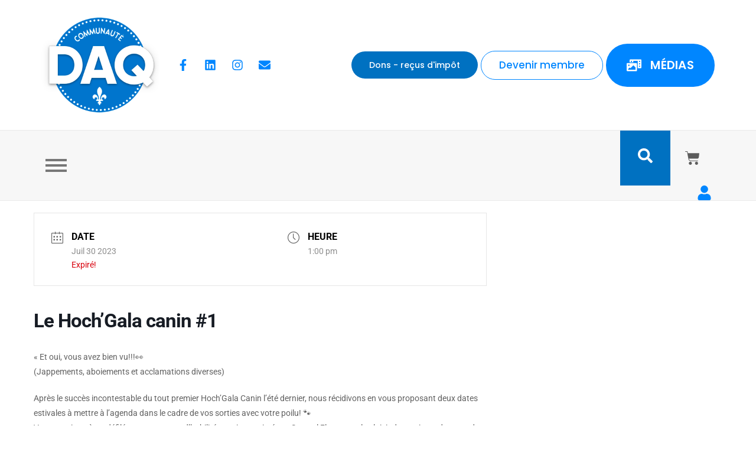

--- FILE ---
content_type: text/html; charset=UTF-8
request_url: https://daq.quebec/evenements/le-hochgala-canin-1/
body_size: 63886
content:
<!DOCTYPE html>
<html dir="ltr" lang="fr-FR">
    <head>
        <meta charset="UTF-8">
        <meta name="viewport" content="width=device-width, initial-scale=1.0, viewport-fit=cover" />
                <title>Le Hoch’Gala canin #1 | DAQ</title>

		<!-- All in One SEO 4.9.2 - aioseo.com -->
	<meta name="description" content="« Et oui, vous avez bien vu!!!👀 (Jappements, aboiements et acclamations diverses) Après le succès incontestable du tout premier Hoch’Gala Canin l’été dernier, nous récidivons en vous proposant deux dates estivales à mettre à l’agenda dans le cadre de vos sorties avec votre poilu! 🐾 Venez assister à un défilé et un concours d’habilités canines" />
	<meta name="robots" content="max-image-preview:large" />
	<meta name="author" content="daq"/>
	<link rel="canonical" href="https://daq.quebec/evenements/le-hochgala-canin-1/" />
	<meta name="generator" content="All in One SEO (AIOSEO) 4.9.2" />
		<script type="application/ld+json" class="aioseo-schema">
			{"@context":"https:\/\/schema.org","@graph":[{"@type":"BreadcrumbList","@id":"https:\/\/daq.quebec\/evenements\/le-hochgala-canin-1\/#breadcrumblist","itemListElement":[{"@type":"ListItem","@id":"https:\/\/daq.quebec#listItem","position":1,"name":"Accueil","item":"https:\/\/daq.quebec","nextItem":{"@type":"ListItem","@id":"https:\/\/daq.quebec\/evenements\/#listItem","name":"\u00c9v\u00e9nements"}},{"@type":"ListItem","@id":"https:\/\/daq.quebec\/evenements\/#listItem","position":2,"name":"\u00c9v\u00e9nements","item":"https:\/\/daq.quebec\/evenements\/","nextItem":{"@type":"ListItem","@id":"https:\/\/daq.quebec\/evenements\/le-hochgala-canin-1\/#listItem","name":"Le Hoch\u2019Gala canin #1"},"previousItem":{"@type":"ListItem","@id":"https:\/\/daq.quebec#listItem","name":"Accueil"}},{"@type":"ListItem","@id":"https:\/\/daq.quebec\/evenements\/le-hochgala-canin-1\/#listItem","position":3,"name":"Le Hoch\u2019Gala canin #1","previousItem":{"@type":"ListItem","@id":"https:\/\/daq.quebec\/evenements\/#listItem","name":"\u00c9v\u00e9nements"}}]},{"@type":"Organization","@id":"https:\/\/daq.quebec\/#organization","name":"Communaut\u00e9 DAQ - Droit Animalier Qu\u00e9bec","description":"Droit animalier Qu\u00e9bec","url":"https:\/\/daq.quebec\/","logo":{"@type":"ImageObject","url":"https:\/\/daq.quebec\/wp-content\/uploads\/2019\/03\/logo_courriel.jpg","@id":"https:\/\/daq.quebec\/evenements\/le-hochgala-canin-1\/#organizationLogo","width":200,"height":200},"image":{"@id":"https:\/\/daq.quebec\/evenements\/le-hochgala-canin-1\/#organizationLogo"}},{"@type":"Person","@id":"https:\/\/daq.quebec\/author\/daq\/#author","url":"https:\/\/daq.quebec\/author\/daq\/","name":"daq"},{"@type":"WebPage","@id":"https:\/\/daq.quebec\/evenements\/le-hochgala-canin-1\/#webpage","url":"https:\/\/daq.quebec\/evenements\/le-hochgala-canin-1\/","name":"Le Hoch\u2019Gala canin #1 | DAQ","description":"\u00ab Et oui, vous avez bien vu!!!\ud83d\udc40 (Jappements, aboiements et acclamations diverses) Apr\u00e8s le succ\u00e8s incontestable du tout premier Hoch\u2019Gala Canin l\u2019\u00e9t\u00e9 dernier, nous r\u00e9cidivons en vous proposant deux dates estivales \u00e0 mettre \u00e0 l\u2019agenda dans le cadre de vos sorties avec votre poilu! \ud83d\udc3e Venez assister \u00e0 un d\u00e9fil\u00e9 et un concours d\u2019habilit\u00e9s canines","inLanguage":"fr-FR","isPartOf":{"@id":"https:\/\/daq.quebec\/#website"},"breadcrumb":{"@id":"https:\/\/daq.quebec\/evenements\/le-hochgala-canin-1\/#breadcrumblist"},"author":{"@id":"https:\/\/daq.quebec\/author\/daq\/#author"},"creator":{"@id":"https:\/\/daq.quebec\/author\/daq\/#author"},"datePublished":"2023-07-05T21:28:27-04:00","dateModified":"2023-07-05T21:28:27-04:00"},{"@type":"WebSite","@id":"https:\/\/daq.quebec\/#website","url":"https:\/\/daq.quebec\/","name":"DAQ","description":"Droit animalier Qu\u00e9bec","inLanguage":"fr-FR","publisher":{"@id":"https:\/\/daq.quebec\/#organization"}}]}
		</script>
		<!-- All in One SEO -->

<script id="cookieyes" type="text/javascript" src="https://cdn-cookieyes.com/client_data/4e4aaacde25df1dfdb2be54d/script.js"></script><link rel='dns-prefetch' href='//challenges.cloudflare.com' />
<link rel="alternate" type="application/rss+xml" title="DAQ &raquo; Flux" href="https://daq.quebec/feed/" />
<link rel="alternate" type="application/rss+xml" title="DAQ &raquo; Flux des commentaires" href="https://daq.quebec/comments/feed/" />
<link rel="alternate" type="application/rss+xml" title="DAQ &raquo; Le Hoch’Gala canin #1 Flux des commentaires" href="https://daq.quebec/evenements/le-hochgala-canin-1/feed/" />
<link rel="alternate" title="oEmbed (JSON)" type="application/json+oembed" href="https://daq.quebec/wp-json/oembed/1.0/embed?url=https%3A%2F%2Fdaq.quebec%2Fevenements%2Fle-hochgala-canin-1%2F" />
<link rel="alternate" title="oEmbed (XML)" type="text/xml+oembed" href="https://daq.quebec/wp-json/oembed/1.0/embed?url=https%3A%2F%2Fdaq.quebec%2Fevenements%2Fle-hochgala-canin-1%2F&#038;format=xml" />
<style id='wp-img-auto-sizes-contain-inline-css'>
img:is([sizes=auto i],[sizes^="auto," i]){contain-intrinsic-size:3000px 1500px}
/*# sourceURL=wp-img-auto-sizes-contain-inline-css */
</style>
<link rel='stylesheet' id='mec-select2-style-css' href='https://daq.quebec/wp-content/plugins/modern-events-calendar/assets/packages/select2/select2.min.css?ver=7.28.0' media='all' />
<link rel='stylesheet' id='mec-font-icons-css' href='https://daq.quebec/wp-content/plugins/modern-events-calendar/assets/css/iconfonts.css?ver=7.28.0' media='all' />
<link rel='stylesheet' id='mec-frontend-style-css' href='https://daq.quebec/wp-content/plugins/modern-events-calendar/assets/css/frontend.min.css?ver=7.28.0' media='all' />
<link rel='stylesheet' id='mec-tooltip-style-css' href='https://daq.quebec/wp-content/plugins/modern-events-calendar/assets/packages/tooltip/tooltip.css?ver=7.28.0' media='all' />
<link rel='stylesheet' id='mec-tooltip-shadow-style-css' href='https://daq.quebec/wp-content/plugins/modern-events-calendar/assets/packages/tooltip/tooltipster-sideTip-shadow.min.css?ver=7.28.0' media='all' />
<link rel='stylesheet' id='featherlight-css' href='https://daq.quebec/wp-content/plugins/modern-events-calendar/assets/packages/featherlight/featherlight.css?ver=7.28.0' media='all' />
<link rel='stylesheet' id='mec-lity-style-css' href='https://daq.quebec/wp-content/plugins/modern-events-calendar/assets/packages/lity/lity.min.css?ver=7.28.0' media='all' />
<link rel='stylesheet' id='mec-general-calendar-style-css' href='https://daq.quebec/wp-content/plugins/modern-events-calendar/assets/css/mec-general-calendar.css?ver=7.28.0' media='all' />
<link rel='stylesheet' id='astra-theme-css-css' href='https://daq.quebec/wp-content/themes/astra/assets/css/minified/main.min.css?ver=4.11.16' media='all' />
<style id='astra-theme-css-inline-css'>
:root{--ast-post-nav-space:0;--ast-container-default-xlg-padding:2.5em;--ast-container-default-lg-padding:2.5em;--ast-container-default-slg-padding:2em;--ast-container-default-md-padding:2.5em;--ast-container-default-sm-padding:2.5em;--ast-container-default-xs-padding:2.4em;--ast-container-default-xxs-padding:1.8em;--ast-code-block-background:#ECEFF3;--ast-comment-inputs-background:#F9FAFB;--ast-normal-container-width:1200px;--ast-narrow-container-width:750px;--ast-blog-title-font-weight:600;--ast-blog-meta-weight:600;--ast-global-color-primary:var(--ast-global-color-4);--ast-global-color-secondary:var(--ast-global-color-5);--ast-global-color-alternate-background:var(--ast-global-color-6);--ast-global-color-subtle-background:var(--ast-global-color-7);--ast-bg-style-guide:#F8FAFC;--ast-shadow-style-guide:0px 0px 4px 0 #00000057;--ast-global-dark-bg-style:#fff;--ast-global-dark-lfs:#fbfbfb;--ast-widget-bg-color:#fafafa;--ast-wc-container-head-bg-color:#fbfbfb;--ast-title-layout-bg:#eeeeee;--ast-search-border-color:#e7e7e7;--ast-lifter-hover-bg:#e6e6e6;--ast-gallery-block-color:#000;--srfm-color-input-label:var(--ast-global-color-2);}html{font-size:100%;}a{color:var(--ast-global-color-2);}a:hover,a:focus{color:var(--ast-global-color-0);}body,button,input,select,textarea,.ast-button,.ast-custom-button{font-family:-apple-system,BlinkMacSystemFont,Segoe UI,Roboto,Oxygen-Sans,Ubuntu,Cantarell,Helvetica Neue,sans-serif;font-weight:400;font-size:16px;font-size:1rem;line-height:var(--ast-body-line-height,1.65);}blockquote{color:var(--ast-global-color-3);}h1,h2,h3,h4,h5,h6,.entry-content :where(h1,h2,h3,h4,h5,h6),.site-title,.site-title a{font-weight:600;}.ast-site-identity .site-title a{color:var(--ast-global-color-2);}.site-title{font-size:26px;font-size:1.625rem;display:block;}.site-header .site-description{font-size:15px;font-size:0.9375rem;display:none;}.entry-title{font-size:20px;font-size:1.25rem;}.ast-blog-single-element.ast-taxonomy-container a{font-size:14px;font-size:0.875rem;}.ast-blog-meta-container{font-size:16px;font-size:1rem;}.archive .ast-article-post .ast-article-inner,.blog .ast-article-post .ast-article-inner,.archive .ast-article-post .ast-article-inner:hover,.blog .ast-article-post .ast-article-inner:hover{border-top-left-radius:0px;border-top-right-radius:0px;border-bottom-right-radius:0px;border-bottom-left-radius:0px;overflow:hidden;}h1,.entry-content :where(h1){font-size:36px;font-size:2.25rem;font-weight:600;line-height:1.4em;}h2,.entry-content :where(h2){font-size:30px;font-size:1.875rem;font-weight:600;line-height:1.3em;}h3,.entry-content :where(h3){font-size:24px;font-size:1.5rem;font-weight:600;line-height:1.3em;}h4,.entry-content :where(h4){font-size:20px;font-size:1.25rem;line-height:1.2em;font-weight:600;}h5,.entry-content :where(h5){font-size:18px;font-size:1.125rem;line-height:1.2em;font-weight:600;}h6,.entry-content :where(h6){font-size:16px;font-size:1rem;line-height:1.25em;font-weight:600;}::selection{background-color:var(--ast-global-color-2);color:#ffffff;}body,h1,h2,h3,h4,h5,h6,.entry-title a,.entry-content :where(h1,h2,h3,h4,h5,h6){color:var(--ast-global-color-3);}.tagcloud a:hover,.tagcloud a:focus,.tagcloud a.current-item{color:#ffffff;border-color:var(--ast-global-color-2);background-color:var(--ast-global-color-2);}input:focus,input[type="text"]:focus,input[type="email"]:focus,input[type="url"]:focus,input[type="password"]:focus,input[type="reset"]:focus,input[type="search"]:focus,textarea:focus{border-color:var(--ast-global-color-2);}input[type="radio"]:checked,input[type=reset],input[type="checkbox"]:checked,input[type="checkbox"]:hover:checked,input[type="checkbox"]:focus:checked,input[type=range]::-webkit-slider-thumb{border-color:var(--ast-global-color-2);background-color:var(--ast-global-color-2);box-shadow:none;}.site-footer a:hover + .post-count,.site-footer a:focus + .post-count{background:var(--ast-global-color-2);border-color:var(--ast-global-color-2);}.single .nav-links .nav-previous,.single .nav-links .nav-next{color:var(--ast-global-color-2);}.entry-meta,.entry-meta *{line-height:1.45;color:var(--ast-global-color-2);font-weight:600;}.entry-meta a:not(.ast-button):hover,.entry-meta a:not(.ast-button):hover *,.entry-meta a:not(.ast-button):focus,.entry-meta a:not(.ast-button):focus *,.page-links > .page-link,.page-links .page-link:hover,.post-navigation a:hover{color:var(--ast-global-color-0);}#cat option,.secondary .calendar_wrap thead a,.secondary .calendar_wrap thead a:visited{color:var(--ast-global-color-2);}.secondary .calendar_wrap #today,.ast-progress-val span{background:var(--ast-global-color-2);}.secondary a:hover + .post-count,.secondary a:focus + .post-count{background:var(--ast-global-color-2);border-color:var(--ast-global-color-2);}.calendar_wrap #today > a{color:#ffffff;}.page-links .page-link,.single .post-navigation a{color:var(--ast-global-color-3);}.ast-search-menu-icon .search-form button.search-submit{padding:0 4px;}.ast-search-menu-icon form.search-form{padding-right:0;}.ast-search-menu-icon.slide-search input.search-field{width:0;}.ast-header-search .ast-search-menu-icon.ast-dropdown-active .search-form,.ast-header-search .ast-search-menu-icon.ast-dropdown-active .search-field:focus{transition:all 0.2s;}.search-form input.search-field:focus{outline:none;}.ast-search-menu-icon .search-form button.search-submit:focus,.ast-theme-transparent-header .ast-header-search .ast-dropdown-active .ast-icon,.ast-theme-transparent-header .ast-inline-search .search-field:focus .ast-icon{color:var(--ast-global-color-1);}.ast-header-search .slide-search .search-form{border:2px solid var(--ast-global-color-0);}.ast-header-search .slide-search .search-field{background-color:(--ast-global-dark-bg-style);}.ast-archive-title{color:var(--ast-global-color-0);}.widget-title{font-size:22px;font-size:1.375rem;color:var(--ast-global-color-0);}#secondary,#secondary button,#secondary input,#secondary select,#secondary textarea{font-size:16px;font-size:1rem;}.ast-single-post .entry-content a,.ast-comment-content a:not(.ast-comment-edit-reply-wrap a),.woocommerce-js .woocommerce-product-details__short-description a{text-decoration:underline;}.ast-single-post .elementor-widget-button .elementor-button,.ast-single-post .entry-content .uagb-tab a,.ast-single-post .entry-content .uagb-ifb-cta a,.ast-single-post .entry-content .uabb-module-content a,.ast-single-post .entry-content .uagb-post-grid a,.ast-single-post .entry-content .uagb-timeline a,.ast-single-post .entry-content .uagb-toc__wrap a,.ast-single-post .entry-content .uagb-taxomony-box a,.ast-single-post .entry-content .woocommerce a,.entry-content .wp-block-latest-posts > li > a,.ast-single-post .entry-content .wp-block-file__button,a.ast-post-filter-single,.ast-single-post .ast-comment-content .comment-reply-link,.ast-single-post .ast-comment-content .comment-edit-link,.entry-content [CLASS*="wc-block"] .wc-block-components-button,.entry-content [CLASS*="wc-block"] .wc-block-components-totals-coupon-link,.entry-content [CLASS*="wc-block"] .wc-block-components-product-name{text-decoration:none;}.ast-search-menu-icon.slide-search a:focus-visible:focus-visible,.astra-search-icon:focus-visible,#close:focus-visible,a:focus-visible,.ast-menu-toggle:focus-visible,.site .skip-link:focus-visible,.wp-block-loginout input:focus-visible,.wp-block-search.wp-block-search__button-inside .wp-block-search__inside-wrapper,.ast-header-navigation-arrow:focus-visible,.woocommerce .wc-proceed-to-checkout > .checkout-button:focus-visible,.woocommerce .woocommerce-MyAccount-navigation ul li a:focus-visible,.ast-orders-table__row .ast-orders-table__cell:focus-visible,.woocommerce .woocommerce-order-details .order-again > .button:focus-visible,.woocommerce .woocommerce-message a.button.wc-forward:focus-visible,.woocommerce #minus_qty:focus-visible,.woocommerce #plus_qty:focus-visible,a#ast-apply-coupon:focus-visible,.woocommerce .woocommerce-info a:focus-visible,.woocommerce .astra-shop-summary-wrap a:focus-visible,.woocommerce a.wc-forward:focus-visible,#ast-apply-coupon:focus-visible,.woocommerce-js .woocommerce-mini-cart-item a.remove:focus-visible,#close:focus-visible,.button.search-submit:focus-visible,#search_submit:focus,.normal-search:focus-visible,.ast-header-account-wrap:focus-visible,.woocommerce .ast-on-card-button.ast-quick-view-trigger:focus,.astra-cart-drawer-close:focus,.ast-single-variation:focus,.ast-woocommerce-product-gallery__image:focus,.ast-button:focus,.woocommerce-product-gallery--with-images [data-controls="prev"]:focus-visible,.woocommerce-product-gallery--with-images [data-controls="next"]:focus-visible{outline-style:dotted;outline-color:inherit;outline-width:thin;}input:focus,input[type="text"]:focus,input[type="email"]:focus,input[type="url"]:focus,input[type="password"]:focus,input[type="reset"]:focus,input[type="search"]:focus,input[type="number"]:focus,textarea:focus,.wp-block-search__input:focus,[data-section="section-header-mobile-trigger"] .ast-button-wrap .ast-mobile-menu-trigger-minimal:focus,.ast-mobile-popup-drawer.active .menu-toggle-close:focus,.woocommerce-ordering select.orderby:focus,#ast-scroll-top:focus,#coupon_code:focus,.woocommerce-page #comment:focus,.woocommerce #reviews #respond input#submit:focus,.woocommerce a.add_to_cart_button:focus,.woocommerce .button.single_add_to_cart_button:focus,.woocommerce .woocommerce-cart-form button:focus,.woocommerce .woocommerce-cart-form__cart-item .quantity .qty:focus,.woocommerce .woocommerce-billing-fields .woocommerce-billing-fields__field-wrapper .woocommerce-input-wrapper > .input-text:focus,.woocommerce #order_comments:focus,.woocommerce #place_order:focus,.woocommerce .woocommerce-address-fields .woocommerce-address-fields__field-wrapper .woocommerce-input-wrapper > .input-text:focus,.woocommerce .woocommerce-MyAccount-content form button:focus,.woocommerce .woocommerce-MyAccount-content .woocommerce-EditAccountForm .woocommerce-form-row .woocommerce-Input.input-text:focus,.woocommerce .ast-woocommerce-container .woocommerce-pagination ul.page-numbers li a:focus,body #content .woocommerce form .form-row .select2-container--default .select2-selection--single:focus,#ast-coupon-code:focus,.woocommerce.woocommerce-js .quantity input[type=number]:focus,.woocommerce-js .woocommerce-mini-cart-item .quantity input[type=number]:focus,.woocommerce p#ast-coupon-trigger:focus{border-style:dotted;border-color:inherit;border-width:thin;}input{outline:none;}.woocommerce-js input[type=text]:focus,.woocommerce-js input[type=email]:focus,.woocommerce-js textarea:focus,input[type=number]:focus,.comments-area textarea#comment:focus,.comments-area textarea#comment:active,.comments-area .ast-comment-formwrap input[type="text"]:focus,.comments-area .ast-comment-formwrap input[type="text"]:active{outline-style:unset;outline-color:inherit;outline-width:thin;}.ast-logo-title-inline .site-logo-img{padding-right:1em;}body .ast-oembed-container *{position:absolute;top:0;width:100%;height:100%;left:0;}body .wp-block-embed-pocket-casts .ast-oembed-container *{position:unset;}.ast-single-post-featured-section + article {margin-top: 2em;}.site-content .ast-single-post-featured-section img {width: 100%;overflow: hidden;object-fit: cover;}.ast-separate-container .site-content .ast-single-post-featured-section + article {margin-top: -80px;z-index: 9;position: relative;border-radius: 4px;}@media (min-width: 922px) {.ast-no-sidebar .site-content .ast-article-image-container--wide {margin-left: -120px;margin-right: -120px;max-width: unset;width: unset;}.ast-left-sidebar .site-content .ast-article-image-container--wide,.ast-right-sidebar .site-content .ast-article-image-container--wide {margin-left: -10px;margin-right: -10px;}.site-content .ast-article-image-container--full {margin-left: calc( -50vw + 50%);margin-right: calc( -50vw + 50%);max-width: 100vw;width: 100vw;}.ast-left-sidebar .site-content .ast-article-image-container--full,.ast-right-sidebar .site-content .ast-article-image-container--full {margin-left: -10px;margin-right: -10px;max-width: inherit;width: auto;}}.site > .ast-single-related-posts-container {margin-top: 0;}@media (min-width: 922px) {.ast-desktop .ast-container--narrow {max-width: var(--ast-narrow-container-width);margin: 0 auto;}}#secondary {margin: 4em 0 2.5em;word-break: break-word;line-height: 2;}#secondary li {margin-bottom: 0.75em;}#secondary li:last-child {margin-bottom: 0;}@media (max-width: 768px) {.js_active .ast-plain-container.ast-single-post #secondary {margin-top: 1.5em;}}.ast-separate-container.ast-two-container #secondary .widget {background-color: #fff;padding: 2em;margin-bottom: 2em;}@media (min-width: 993px) {.ast-left-sidebar #secondary {padding-right: 60px;}.ast-right-sidebar #secondary {padding-left: 60px;}}@media (max-width: 993px) {.ast-right-sidebar #secondary {padding-left: 30px;}.ast-left-sidebar #secondary {padding-right: 30px;}}@media (min-width: 993px) {.ast-page-builder-template.ast-left-sidebar #secondary {padding-left: 60px;}.ast-page-builder-template.ast-right-sidebar #secondary {padding-right: 60px;}}@media (max-width: 993px) {.ast-page-builder-template.ast-right-sidebar #secondary {padding-right: 30px;}.ast-page-builder-template.ast-left-sidebar #secondary {padding-left: 30px;}}input[type="text"],input[type="number"],input[type="email"],input[type="url"],input[type="password"],input[type="search"],input[type=reset],input[type=tel],input[type=date],select,textarea{font-size:16px;font-style:normal;font-weight:400;line-height:24px;width:100%;padding:12px 16px;border-radius:4px;box-shadow:0px 1px 2px 0px rgba(0,0,0,0.05);color:var(--ast-form-input-text,#475569);}input[type="text"],input[type="number"],input[type="email"],input[type="url"],input[type="password"],input[type="search"],input[type=reset],input[type=tel],input[type=date],select{height:40px;}input[type="date"]{border-width:1px;border-style:solid;border-color:var(--ast-border-color);background:var( --ast-global-color-secondary,--ast-global-color-5 );}input[type="text"]:focus,input[type="number"]:focus,input[type="email"]:focus,input[type="url"]:focus,input[type="password"]:focus,input[type="search"]:focus,input[type=reset]:focus,input[type="tel"]:focus,input[type="date"]:focus,select:focus,textarea:focus{border-color:#046BD2;box-shadow:none;outline:none;color:var(--ast-form-input-focus-text,#475569);}label,legend{color:#111827;font-size:14px;font-style:normal;font-weight:500;line-height:20px;}select{padding:6px 10px;}fieldset{padding:30px;border-radius:4px;}button,.ast-button,.button,input[type="button"],input[type="reset"],input[type="submit"]{border-radius:4px;box-shadow:0px 1px 2px 0px rgba(0,0,0,0.05);}:root{--ast-comment-inputs-background:#FFF;}::placeholder{color:var(--ast-form-field-color,#9CA3AF);}::-ms-input-placeholder{color:var(--ast-form-field-color,#9CA3AF);}.wpcf7 input.wpcf7-form-control:not([type=submit]),.wpcf7 textarea.wpcf7-form-control{padding:12px 16px;}.wpcf7 select.wpcf7-form-control{padding:6px 10px;}.wpcf7 input.wpcf7-form-control:not([type=submit]):focus,.wpcf7 select.wpcf7-form-control:focus,.wpcf7 textarea.wpcf7-form-control:focus{border-style:disable;border-color:#046BD2;border-width:thin;box-shadow:none;outline:none;color:var(--ast-form-input-focus-text,#475569);}.wpcf7 .wpcf7-not-valid-tip{color:#DC2626;font-size:14px;font-weight:400;line-height:20px;margin-top:8px;}.wpcf7 input[type=file].wpcf7-form-control{font-size:16px;font-style:normal;font-weight:400;line-height:24px;width:100%;padding:12px 16px;border-radius:4px;box-shadow:0px 1px 2px 0px rgba(0,0,0,0.05);color:var(--ast-form-input-text,#475569);}@media (max-width:921.9px){#ast-desktop-header{display:none;}}@media (min-width:922px){#ast-mobile-header{display:none;}}.wp-block-buttons.aligncenter{justify-content:center;}@media (max-width:921px){.ast-theme-transparent-header #primary,.ast-theme-transparent-header #secondary{padding:0;}}@media (max-width:921px){.ast-plain-container.ast-no-sidebar #primary{padding:0;}}.ast-plain-container.ast-no-sidebar #primary{margin-top:0;margin-bottom:0;}@media (min-width:1200px){.ast-plain-container.ast-no-sidebar #primary{margin-top:60px;margin-bottom:60px;}}.wp-block-button.is-style-outline .wp-block-button__link{border-color:var(--ast-global-color-2);}div.wp-block-button.is-style-outline > .wp-block-button__link:not(.has-text-color),div.wp-block-button.wp-block-button__link.is-style-outline:not(.has-text-color){color:var(--ast-global-color-2);}.wp-block-button.is-style-outline .wp-block-button__link:hover,.wp-block-buttons .wp-block-button.is-style-outline .wp-block-button__link:focus,.wp-block-buttons .wp-block-button.is-style-outline > .wp-block-button__link:not(.has-text-color):hover,.wp-block-buttons .wp-block-button.wp-block-button__link.is-style-outline:not(.has-text-color):hover{color:#ffffff;background-color:var(--ast-global-color-0);border-color:var(--ast-global-color-0);}.post-page-numbers.current .page-link,.ast-pagination .page-numbers.current{color:#ffffff;border-color:var(--ast-global-color-2);background-color:var(--ast-global-color-2);}.wp-block-buttons .wp-block-button.is-style-outline .wp-block-button__link.wp-element-button,.ast-outline-button,.wp-block-uagb-buttons-child .uagb-buttons-repeater.ast-outline-button{border-color:var(--ast-global-color-2);border-top-width:2px;border-right-width:2px;border-bottom-width:2px;border-left-width:2px;font-family:inherit;font-weight:500;font-size:16px;font-size:1rem;line-height:1em;padding-top:13px;padding-right:30px;padding-bottom:13px;padding-left:30px;}.wp-block-buttons .wp-block-button.is-style-outline > .wp-block-button__link:not(.has-text-color),.wp-block-buttons .wp-block-button.wp-block-button__link.is-style-outline:not(.has-text-color),.ast-outline-button{color:var(--ast-global-color-2);}.wp-block-button.is-style-outline .wp-block-button__link:hover,.wp-block-buttons .wp-block-button.is-style-outline .wp-block-button__link:focus,.wp-block-buttons .wp-block-button.is-style-outline > .wp-block-button__link:not(.has-text-color):hover,.wp-block-buttons .wp-block-button.wp-block-button__link.is-style-outline:not(.has-text-color):hover,.ast-outline-button:hover,.ast-outline-button:focus,.wp-block-uagb-buttons-child .uagb-buttons-repeater.ast-outline-button:hover,.wp-block-uagb-buttons-child .uagb-buttons-repeater.ast-outline-button:focus{color:#ffffff;background-color:var(--ast-global-color-0);border-color:var(--ast-global-color-0);}.ast-single-post .entry-content a.ast-outline-button,.ast-single-post .entry-content .is-style-outline>.wp-block-button__link{text-decoration:none;}.wp-block-button .wp-block-button__link.wp-element-button.is-style-outline:not(.has-background),.wp-block-button.is-style-outline>.wp-block-button__link.wp-element-button:not(.has-background),.ast-outline-button{background-color:transparent;}.uagb-buttons-repeater.ast-outline-button{border-radius:9999px;}@media (max-width:921px){.wp-block-buttons .wp-block-button.is-style-outline .wp-block-button__link.wp-element-button,.ast-outline-button,.wp-block-uagb-buttons-child .uagb-buttons-repeater.ast-outline-button{padding-top:12px;padding-right:28px;padding-bottom:12px;padding-left:28px;}}@media (max-width:544px){.wp-block-buttons .wp-block-button.is-style-outline .wp-block-button__link.wp-element-button,.ast-outline-button,.wp-block-uagb-buttons-child .uagb-buttons-repeater.ast-outline-button{padding-top:10px;padding-right:24px;padding-bottom:10px;padding-left:24px;}}.entry-content[data-ast-blocks-layout] > figure{margin-bottom:1em;}h1.widget-title{font-weight:600;}h2.widget-title{font-weight:600;}h3.widget-title{font-weight:600;}.elementor-widget-container .elementor-loop-container .e-loop-item[data-elementor-type="loop-item"]{width:100%;} .content-area .elementor-widget-theme-post-content h1,.content-area .elementor-widget-theme-post-content h2,.content-area .elementor-widget-theme-post-content h3,.content-area .elementor-widget-theme-post-content h4,.content-area .elementor-widget-theme-post-content h5,.content-area .elementor-widget-theme-post-content h6{margin-top:1.5em;margin-bottom:calc(0.3em + 10px);}.review-rating{display:flex;align-items:center;order:2;}#page{display:flex;flex-direction:column;min-height:100vh;}.ast-404-layout-1 h1.page-title{color:var(--ast-global-color-2);}.single .post-navigation a{line-height:1em;height:inherit;}.error-404 .page-sub-title{font-size:1.5rem;font-weight:inherit;}.search .site-content .content-area .search-form{margin-bottom:0;}#page .site-content{flex-grow:1;}.widget{margin-bottom:1.25em;}#secondary li{line-height:1.5em;}#secondary .wp-block-group h2{margin-bottom:0.7em;}#secondary h2{font-size:1.7rem;}.ast-separate-container .ast-article-post,.ast-separate-container .ast-article-single,.ast-separate-container .comment-respond{padding:2.5em;}.ast-separate-container .ast-article-single .ast-article-single{padding:0;}.ast-article-single .wp-block-post-template-is-layout-grid{padding-left:0;}.ast-separate-container .comments-title,.ast-narrow-container .comments-title{padding:1.5em 2em;}.ast-page-builder-template .comment-form-textarea,.ast-comment-formwrap .ast-grid-common-col{padding:0;}.ast-comment-formwrap{padding:0;display:inline-flex;column-gap:20px;width:100%;margin-left:0;margin-right:0;}.comments-area textarea#comment:focus,.comments-area textarea#comment:active,.comments-area .ast-comment-formwrap input[type="text"]:focus,.comments-area .ast-comment-formwrap input[type="text"]:active {box-shadow:none;outline:none;}.archive.ast-page-builder-template .entry-header{margin-top:2em;}.ast-page-builder-template .ast-comment-formwrap{width:100%;}.entry-title{margin-bottom:0.6em;}.ast-archive-description p{font-size:inherit;font-weight:inherit;line-height:inherit;}.ast-article-single img{box-shadow:0 0 30px 0 rgba(0,0,0,.15);-webkit-box-shadow:0 0 30px 0 rgba(0,0,0,.15);-moz-box-shadow:0 0 30px 0 rgba(0,0,0,.15);}.ast-separate-container .ast-comment-list li.depth-1,.hentry{margin-bottom:1.5em;}.site-content section.ast-archive-description{margin-bottom:2em;}@media (min-width:921px){.ast-left-sidebar.ast-page-builder-template #secondary,.archive.ast-right-sidebar.ast-page-builder-template .site-main{padding-left:20px;padding-right:20px;}}@media (max-width:544px){.ast-comment-formwrap.ast-row{column-gap:10px;display:inline-block;}#ast-commentform .ast-grid-common-col{position:relative;width:100%;}}@media (min-width:1201px){.ast-separate-container .ast-article-post,.ast-separate-container .ast-article-single,.ast-separate-container .ast-author-box,.ast-separate-container .ast-404-layout-1,.ast-separate-container .no-results{padding:2.5em;}} .content-area .elementor-widget-theme-post-content h1,.content-area .elementor-widget-theme-post-content h2,.content-area .elementor-widget-theme-post-content h3,.content-area .elementor-widget-theme-post-content h4,.content-area .elementor-widget-theme-post-content h5,.content-area .elementor-widget-theme-post-content h6{margin-top:1.5em;margin-bottom:calc(0.3em + 10px);}.elementor-loop-container .e-loop-item,.elementor-loop-container .ast-separate-container .ast-article-post,.elementor-loop-container .ast-separate-container .ast-article-single,.elementor-loop-container .ast-separate-container .comment-respond{padding:0px;}@media (max-width:921px){.ast-left-sidebar #content > .ast-container{display:flex;flex-direction:column-reverse;width:100%;}}@media (max-width:921px){#secondary.secondary{padding-top:0;}.ast-separate-container.ast-right-sidebar #secondary{padding-left:1em;padding-right:1em;}.ast-separate-container.ast-two-container #secondary{padding-left:0;padding-right:0;}.ast-page-builder-template .entry-header #secondary,.ast-page-builder-template #secondary{margin-top:1.5em;}}@media (max-width:921px){.ast-right-sidebar #primary{padding-right:0;}.ast-page-builder-template.ast-left-sidebar #secondary,.ast-page-builder-template.ast-right-sidebar #secondary{padding-right:20px;padding-left:20px;}.ast-right-sidebar #secondary,.ast-left-sidebar #primary{padding-left:0;}.ast-left-sidebar #secondary{padding-right:0;}}@media (min-width:922px){.ast-separate-container.ast-right-sidebar #primary,.ast-separate-container.ast-left-sidebar #primary{border:0;}.search-no-results.ast-separate-container #primary{margin-bottom:4em;}}@media (min-width:922px){.ast-right-sidebar #primary{border-right:1px solid var(--ast-border-color);}.ast-left-sidebar #primary{border-left:1px solid var(--ast-border-color);}.ast-right-sidebar #secondary{border-left:1px solid var(--ast-border-color);margin-left:-1px;}.ast-left-sidebar #secondary{border-right:1px solid var(--ast-border-color);margin-right:-1px;}.ast-separate-container.ast-two-container.ast-right-sidebar #secondary{padding-left:30px;padding-right:0;}.ast-separate-container.ast-two-container.ast-left-sidebar #secondary{padding-right:30px;padding-left:0;}.ast-separate-container.ast-right-sidebar #secondary,.ast-separate-container.ast-left-sidebar #secondary{border:0;margin-left:auto;margin-right:auto;}.ast-separate-container.ast-two-container #secondary .widget:last-child{margin-bottom:0;}}.wp-block-button .wp-block-button__link{color:#ffffff;}.wp-block-button .wp-block-button__link:hover,.wp-block-button .wp-block-button__link:focus{color:#ffffff;background-color:var(--ast-global-color-0);border-color:var(--ast-global-color-0);}.elementor-widget-heading h1.elementor-heading-title{line-height:1.4em;}.elementor-widget-heading h2.elementor-heading-title{line-height:1.3em;}.elementor-widget-heading h3.elementor-heading-title{line-height:1.3em;}.elementor-widget-heading h4.elementor-heading-title{line-height:1.2em;}.elementor-widget-heading h5.elementor-heading-title{line-height:1.2em;}.elementor-widget-heading h6.elementor-heading-title{line-height:1.25em;}.wp-block-button .wp-block-button__link,.wp-block-search .wp-block-search__button,body .wp-block-file .wp-block-file__button{border-color:var(--ast-global-color-2);background-color:var(--ast-global-color-2);color:#ffffff;font-family:inherit;font-weight:500;line-height:1em;font-size:16px;font-size:1rem;padding-top:15px;padding-right:30px;padding-bottom:15px;padding-left:30px;}.ast-single-post .entry-content .wp-block-button .wp-block-button__link,.ast-single-post .entry-content .wp-block-search .wp-block-search__button,body .entry-content .wp-block-file .wp-block-file__button{text-decoration:none;}@media (max-width:921px){.wp-block-button .wp-block-button__link,.wp-block-search .wp-block-search__button,body .wp-block-file .wp-block-file__button{padding-top:14px;padding-right:28px;padding-bottom:14px;padding-left:28px;}}@media (max-width:544px){.wp-block-button .wp-block-button__link,.wp-block-search .wp-block-search__button,body .wp-block-file .wp-block-file__button{padding-top:12px;padding-right:24px;padding-bottom:12px;padding-left:24px;}}.menu-toggle,button,.ast-button,.ast-custom-button,.button,input#submit,input[type="button"],input[type="submit"],input[type="reset"],#comments .submit,.search .search-submit,form[CLASS*="wp-block-search__"].wp-block-search .wp-block-search__inside-wrapper .wp-block-search__button,body .wp-block-file .wp-block-file__button,.search .search-submit,.woocommerce-js a.button,.woocommerce button.button,.woocommerce .woocommerce-message a.button,.woocommerce #respond input#submit.alt,.woocommerce input.button.alt,.woocommerce input.button,.woocommerce input.button:disabled,.woocommerce input.button:disabled[disabled],.woocommerce input.button:disabled:hover,.woocommerce input.button:disabled[disabled]:hover,.woocommerce #respond input#submit,.woocommerce button.button.alt.disabled,.wc-block-grid__products .wc-block-grid__product .wp-block-button__link,.wc-block-grid__product-onsale,[CLASS*="wc-block"] button,.woocommerce-js .astra-cart-drawer .astra-cart-drawer-content .woocommerce-mini-cart__buttons .button:not(.checkout):not(.ast-continue-shopping),.woocommerce-js .astra-cart-drawer .astra-cart-drawer-content .woocommerce-mini-cart__buttons a.checkout,.woocommerce button.button.alt.disabled.wc-variation-selection-needed,[CLASS*="wc-block"] .wc-block-components-button{border-style:solid;border-top-width:0;border-right-width:0;border-left-width:0;border-bottom-width:0;color:#ffffff;border-color:var(--ast-global-color-2);background-color:var(--ast-global-color-2);padding-top:15px;padding-right:30px;padding-bottom:15px;padding-left:30px;font-family:inherit;font-weight:500;font-size:16px;font-size:1rem;line-height:1em;}button:focus,.menu-toggle:hover,button:hover,.ast-button:hover,.ast-custom-button:hover .button:hover,.ast-custom-button:hover ,input[type=reset]:hover,input[type=reset]:focus,input#submit:hover,input#submit:focus,input[type="button"]:hover,input[type="button"]:focus,input[type="submit"]:hover,input[type="submit"]:focus,form[CLASS*="wp-block-search__"].wp-block-search .wp-block-search__inside-wrapper .wp-block-search__button:hover,form[CLASS*="wp-block-search__"].wp-block-search .wp-block-search__inside-wrapper .wp-block-search__button:focus,body .wp-block-file .wp-block-file__button:hover,body .wp-block-file .wp-block-file__button:focus,.woocommerce-js a.button:hover,.woocommerce button.button:hover,.woocommerce .woocommerce-message a.button:hover,.woocommerce #respond input#submit:hover,.woocommerce #respond input#submit.alt:hover,.woocommerce input.button.alt:hover,.woocommerce input.button:hover,.woocommerce button.button.alt.disabled:hover,.wc-block-grid__products .wc-block-grid__product .wp-block-button__link:hover,[CLASS*="wc-block"] button:hover,.woocommerce-js .astra-cart-drawer .astra-cart-drawer-content .woocommerce-mini-cart__buttons .button:not(.checkout):not(.ast-continue-shopping):hover,.woocommerce-js .astra-cart-drawer .astra-cart-drawer-content .woocommerce-mini-cart__buttons a.checkout:hover,.woocommerce button.button.alt.disabled.wc-variation-selection-needed:hover,[CLASS*="wc-block"] .wc-block-components-button:hover,[CLASS*="wc-block"] .wc-block-components-button:focus{color:#ffffff;background-color:var(--ast-global-color-0);border-color:var(--ast-global-color-0);}form[CLASS*="wp-block-search__"].wp-block-search .wp-block-search__inside-wrapper .wp-block-search__button.has-icon{padding-top:calc(15px - 3px);padding-right:calc(30px - 3px);padding-bottom:calc(15px - 3px);padding-left:calc(30px - 3px);}@media (max-width:921px){.menu-toggle,button,.ast-button,.ast-custom-button,.button,input#submit,input[type="button"],input[type="submit"],input[type="reset"],#comments .submit,.search .search-submit,form[CLASS*="wp-block-search__"].wp-block-search .wp-block-search__inside-wrapper .wp-block-search__button,body .wp-block-file .wp-block-file__button,.search .search-submit,.woocommerce-js a.button,.woocommerce button.button,.woocommerce .woocommerce-message a.button,.woocommerce #respond input#submit.alt,.woocommerce input.button.alt,.woocommerce input.button,.woocommerce input.button:disabled,.woocommerce input.button:disabled[disabled],.woocommerce input.button:disabled:hover,.woocommerce input.button:disabled[disabled]:hover,.woocommerce #respond input#submit,.woocommerce button.button.alt.disabled,.wc-block-grid__products .wc-block-grid__product .wp-block-button__link,.wc-block-grid__product-onsale,[CLASS*="wc-block"] button,.woocommerce-js .astra-cart-drawer .astra-cart-drawer-content .woocommerce-mini-cart__buttons .button:not(.checkout):not(.ast-continue-shopping),.woocommerce-js .astra-cart-drawer .astra-cart-drawer-content .woocommerce-mini-cart__buttons a.checkout,.woocommerce button.button.alt.disabled.wc-variation-selection-needed,[CLASS*="wc-block"] .wc-block-components-button{padding-top:14px;padding-right:28px;padding-bottom:14px;padding-left:28px;}}@media (max-width:544px){.menu-toggle,button,.ast-button,.ast-custom-button,.button,input#submit,input[type="button"],input[type="submit"],input[type="reset"],#comments .submit,.search .search-submit,form[CLASS*="wp-block-search__"].wp-block-search .wp-block-search__inside-wrapper .wp-block-search__button,body .wp-block-file .wp-block-file__button,.search .search-submit,.woocommerce-js a.button,.woocommerce button.button,.woocommerce .woocommerce-message a.button,.woocommerce #respond input#submit.alt,.woocommerce input.button.alt,.woocommerce input.button,.woocommerce input.button:disabled,.woocommerce input.button:disabled[disabled],.woocommerce input.button:disabled:hover,.woocommerce input.button:disabled[disabled]:hover,.woocommerce #respond input#submit,.woocommerce button.button.alt.disabled,.wc-block-grid__products .wc-block-grid__product .wp-block-button__link,.wc-block-grid__product-onsale,[CLASS*="wc-block"] button,.woocommerce-js .astra-cart-drawer .astra-cart-drawer-content .woocommerce-mini-cart__buttons .button:not(.checkout):not(.ast-continue-shopping),.woocommerce-js .astra-cart-drawer .astra-cart-drawer-content .woocommerce-mini-cart__buttons a.checkout,.woocommerce button.button.alt.disabled.wc-variation-selection-needed,[CLASS*="wc-block"] .wc-block-components-button{padding-top:12px;padding-right:24px;padding-bottom:12px;padding-left:24px;}}@media (max-width:921px){.ast-mobile-header-stack .main-header-bar .ast-search-menu-icon{display:inline-block;}.ast-header-break-point.ast-header-custom-item-outside .ast-mobile-header-stack .main-header-bar .ast-search-icon{margin:0;}.ast-comment-avatar-wrap img{max-width:2.5em;}.ast-comment-meta{padding:0 1.8888em 1.3333em;}}@media (min-width:544px){.ast-container{max-width:100%;}}@media (max-width:544px){.ast-separate-container .ast-article-post,.ast-separate-container .ast-article-single,.ast-separate-container .comments-title,.ast-separate-container .ast-archive-description{padding:1.5em 1em;}.ast-separate-container #content .ast-container{padding-left:0.54em;padding-right:0.54em;}.ast-separate-container .ast-comment-list .bypostauthor{padding:.5em;}.ast-search-menu-icon.ast-dropdown-active .search-field{width:170px;}.ast-separate-container #secondary{padding-top:0;}.ast-separate-container.ast-two-container #secondary .widget{margin-bottom:1.5em;padding-left:1em;padding-right:1em;}} #ast-mobile-header .ast-site-header-cart-li a{pointer-events:none;}.ast-separate-container{background-color:var(--ast-global-color-4);background-image:none;}@media (max-width:921px){.site-title{display:block;}.site-header .site-description{display:none;}h1,.entry-content :where(h1){font-size:30px;font-size:1.875rem;}h2,.entry-content :where(h2){font-size:25px;font-size:1.5625rem;}h3,.entry-content :where(h3){font-size:20px;font-size:1.25rem;}}@media (max-width:544px){.site-title{display:block;}.site-header .site-description{display:none;}h1,.entry-content :where(h1){font-size:30px;font-size:1.875rem;}h2,.entry-content :where(h2){font-size:25px;font-size:1.5625rem;}h3,.entry-content :where(h3){font-size:20px;font-size:1.25rem;}}@media (max-width:921px){html{font-size:91.2%;}}@media (max-width:544px){html{font-size:91.2%;}}@media (min-width:922px){.ast-container{max-width:1240px;}}@media (min-width:922px){.site-content .ast-container{display:flex;}}@media (max-width:921px){.site-content .ast-container{flex-direction:column;}}.entry-content :where(h1,h2,h3,h4,h5,h6){clear:none;}@media (min-width:922px){.main-header-menu .sub-menu .menu-item.ast-left-align-sub-menu:hover > .sub-menu,.main-header-menu .sub-menu .menu-item.ast-left-align-sub-menu.focus > .sub-menu{margin-left:-0px;}}.entry-content li > p{margin-bottom:0;}.wp-block-file {display: flex;align-items: center;flex-wrap: wrap;justify-content: space-between;}.wp-block-pullquote {border: none;}.wp-block-pullquote blockquote::before {content: "\201D";font-family: "Helvetica",sans-serif;display: flex;transform: rotate( 180deg );font-size: 6rem;font-style: normal;line-height: 1;font-weight: bold;align-items: center;justify-content: center;}.has-text-align-right > blockquote::before {justify-content: flex-start;}.has-text-align-left > blockquote::before {justify-content: flex-end;}figure.wp-block-pullquote.is-style-solid-color blockquote {max-width: 100%;text-align: inherit;}:root {--wp--custom--ast-default-block-top-padding: 3em;--wp--custom--ast-default-block-right-padding: 3em;--wp--custom--ast-default-block-bottom-padding: 3em;--wp--custom--ast-default-block-left-padding: 3em;--wp--custom--ast-container-width: 1200px;--wp--custom--ast-content-width-size: 1200px;--wp--custom--ast-wide-width-size: calc(1200px + var(--wp--custom--ast-default-block-left-padding) + var(--wp--custom--ast-default-block-right-padding));}.ast-narrow-container {--wp--custom--ast-content-width-size: 750px;--wp--custom--ast-wide-width-size: 750px;}@media(max-width: 921px) {:root {--wp--custom--ast-default-block-top-padding: 3em;--wp--custom--ast-default-block-right-padding: 2em;--wp--custom--ast-default-block-bottom-padding: 3em;--wp--custom--ast-default-block-left-padding: 2em;}}@media(max-width: 544px) {:root {--wp--custom--ast-default-block-top-padding: 3em;--wp--custom--ast-default-block-right-padding: 1.5em;--wp--custom--ast-default-block-bottom-padding: 3em;--wp--custom--ast-default-block-left-padding: 1.5em;}}.entry-content > .wp-block-group,.entry-content > .wp-block-cover,.entry-content > .wp-block-columns {padding-top: var(--wp--custom--ast-default-block-top-padding);padding-right: var(--wp--custom--ast-default-block-right-padding);padding-bottom: var(--wp--custom--ast-default-block-bottom-padding);padding-left: var(--wp--custom--ast-default-block-left-padding);}.ast-plain-container.ast-no-sidebar .entry-content > .alignfull,.ast-page-builder-template .ast-no-sidebar .entry-content > .alignfull {margin-left: calc( -50vw + 50%);margin-right: calc( -50vw + 50%);max-width: 100vw;width: 100vw;}.ast-plain-container.ast-no-sidebar .entry-content .alignfull .alignfull,.ast-page-builder-template.ast-no-sidebar .entry-content .alignfull .alignfull,.ast-plain-container.ast-no-sidebar .entry-content .alignfull .alignwide,.ast-page-builder-template.ast-no-sidebar .entry-content .alignfull .alignwide,.ast-plain-container.ast-no-sidebar .entry-content .alignwide .alignfull,.ast-page-builder-template.ast-no-sidebar .entry-content .alignwide .alignfull,.ast-plain-container.ast-no-sidebar .entry-content .alignwide .alignwide,.ast-page-builder-template.ast-no-sidebar .entry-content .alignwide .alignwide,.ast-plain-container.ast-no-sidebar .entry-content .wp-block-column .alignfull,.ast-page-builder-template.ast-no-sidebar .entry-content .wp-block-column .alignfull,.ast-plain-container.ast-no-sidebar .entry-content .wp-block-column .alignwide,.ast-page-builder-template.ast-no-sidebar .entry-content .wp-block-column .alignwide {margin-left: auto;margin-right: auto;width: 100%;}[data-ast-blocks-layout] .wp-block-separator:not(.is-style-dots) {height: 0;}[data-ast-blocks-layout] .wp-block-separator {margin: 20px auto;}[data-ast-blocks-layout] .wp-block-separator:not(.is-style-wide):not(.is-style-dots) {max-width: 100px;}[data-ast-blocks-layout] .wp-block-separator.has-background {padding: 0;}.entry-content[data-ast-blocks-layout] > * {max-width: var(--wp--custom--ast-content-width-size);margin-left: auto;margin-right: auto;}.entry-content[data-ast-blocks-layout] > .alignwide {max-width: var(--wp--custom--ast-wide-width-size);}.entry-content[data-ast-blocks-layout] .alignfull {max-width: none;}.entry-content .wp-block-columns {margin-bottom: 0;}blockquote {margin: 1.5em;border-color: rgba(0,0,0,0.05);}.wp-block-quote:not(.has-text-align-right):not(.has-text-align-center) {border-left: 5px solid rgba(0,0,0,0.05);}.has-text-align-right > blockquote,blockquote.has-text-align-right {border-right: 5px solid rgba(0,0,0,0.05);}.has-text-align-left > blockquote,blockquote.has-text-align-left {border-left: 5px solid rgba(0,0,0,0.05);}.wp-block-site-tagline,.wp-block-latest-posts .read-more {margin-top: 15px;}.wp-block-loginout p label {display: block;}.wp-block-loginout p:not(.login-remember):not(.login-submit) input {width: 100%;}.wp-block-loginout input:focus {border-color: transparent;}.wp-block-loginout input:focus {outline: thin dotted;}.entry-content .wp-block-media-text .wp-block-media-text__content {padding: 0 0 0 8%;}.entry-content .wp-block-media-text.has-media-on-the-right .wp-block-media-text__content {padding: 0 8% 0 0;}.entry-content .wp-block-media-text.has-background .wp-block-media-text__content {padding: 8%;}.entry-content .wp-block-cover:not([class*="background-color"]):not(.has-text-color.has-link-color) .wp-block-cover__inner-container,.entry-content .wp-block-cover:not([class*="background-color"]) .wp-block-cover-image-text,.entry-content .wp-block-cover:not([class*="background-color"]) .wp-block-cover-text,.entry-content .wp-block-cover-image:not([class*="background-color"]) .wp-block-cover__inner-container,.entry-content .wp-block-cover-image:not([class*="background-color"]) .wp-block-cover-image-text,.entry-content .wp-block-cover-image:not([class*="background-color"]) .wp-block-cover-text {color: var(--ast-global-color-primary,var(--ast-global-color-5));}.wp-block-loginout .login-remember input {width: 1.1rem;height: 1.1rem;margin: 0 5px 4px 0;vertical-align: middle;}.wp-block-latest-posts > li > *:first-child,.wp-block-latest-posts:not(.is-grid) > li:first-child {margin-top: 0;}.entry-content > .wp-block-buttons,.entry-content > .wp-block-uagb-buttons {margin-bottom: 1.5em;}.wp-block-search__inside-wrapper .wp-block-search__input {padding: 0 10px;color: var(--ast-global-color-3);background: var(--ast-global-color-primary,var(--ast-global-color-5));border-color: var(--ast-border-color);}.wp-block-latest-posts .read-more {margin-bottom: 1.5em;}.wp-block-search__no-button .wp-block-search__inside-wrapper .wp-block-search__input {padding-top: 5px;padding-bottom: 5px;}.wp-block-latest-posts .wp-block-latest-posts__post-date,.wp-block-latest-posts .wp-block-latest-posts__post-author {font-size: 1rem;}.wp-block-latest-posts > li > *,.wp-block-latest-posts:not(.is-grid) > li {margin-top: 12px;margin-bottom: 12px;}.ast-page-builder-template .entry-content[data-ast-blocks-layout] > .alignwide:where(:not(.uagb-is-root-container):not(.spectra-is-root-container)) > * {max-width: var(--wp--custom--ast-wide-width-size);}.ast-page-builder-template .entry-content[data-ast-blocks-layout] > .inherit-container-width > *,.ast-page-builder-template .entry-content[data-ast-blocks-layout] > *:not(.wp-block-group):where(:not(.uagb-is-root-container):not(.spectra-is-root-container)) > *,.entry-content[data-ast-blocks-layout] > .wp-block-cover .wp-block-cover__inner-container {max-width: none ;margin-left: auto;margin-right: auto;}.ast-page-builder-template .entry-content[data-ast-blocks-layout] > *,.ast-page-builder-template .entry-content[data-ast-blocks-layout] > .alignfull:where(:not(.wp-block-group):not(.uagb-is-root-container):not(.spectra-is-root-container)) > * {max-width: none;}.entry-content[data-ast-blocks-layout] .wp-block-cover:not(.alignleft):not(.alignright) {width: auto;}@media(max-width: 1200px) {.ast-separate-container .entry-content > .alignfull,.ast-separate-container .entry-content[data-ast-blocks-layout] > .alignwide,.ast-plain-container .entry-content[data-ast-blocks-layout] > .alignwide,.ast-plain-container .entry-content .alignfull {margin-left: calc(-1 * min(var(--ast-container-default-xlg-padding),20px)) ;margin-right: calc(-1 * min(var(--ast-container-default-xlg-padding),20px));}}@media(min-width: 1201px) {.ast-separate-container .entry-content > .alignfull {margin-left: calc(-1 * var(--ast-container-default-xlg-padding) );margin-right: calc(-1 * var(--ast-container-default-xlg-padding) );}.ast-separate-container .entry-content[data-ast-blocks-layout] > .alignwide,.ast-plain-container .entry-content[data-ast-blocks-layout] > .alignwide {margin-left: auto;margin-right: auto;}}@media(min-width: 921px) {.ast-separate-container .entry-content .wp-block-group.alignwide:not(.inherit-container-width) > :where(:not(.alignleft):not(.alignright)),.ast-plain-container .entry-content .wp-block-group.alignwide:not(.inherit-container-width) > :where(:not(.alignleft):not(.alignright)) {max-width: calc( var(--wp--custom--ast-content-width-size) + 80px );}.ast-plain-container.ast-right-sidebar .entry-content[data-ast-blocks-layout] .alignfull,.ast-plain-container.ast-left-sidebar .entry-content[data-ast-blocks-layout] .alignfull {margin-left: -60px;margin-right: -60px;}}@media(min-width: 544px) {.entry-content > .alignleft {margin-right: 20px;}.entry-content > .alignright {margin-left: 20px;}}@media (max-width:544px){.wp-block-columns .wp-block-column:not(:last-child){margin-bottom:20px;}.wp-block-latest-posts{margin:0;}}@media( max-width: 600px ) {.entry-content .wp-block-media-text .wp-block-media-text__content,.entry-content .wp-block-media-text.has-media-on-the-right .wp-block-media-text__content {padding: 8% 0 0;}.entry-content .wp-block-media-text.has-background .wp-block-media-text__content {padding: 8%;}}.ast-page-builder-template .entry-header {padding-left: 0;}.ast-narrow-container .site-content .wp-block-uagb-image--align-full .wp-block-uagb-image__figure {max-width: 100%;margin-left: auto;margin-right: auto;}.entry-content ul,.entry-content ol {padding: revert;margin: revert;padding-left: 20px;}:root .has-ast-global-color-0-color{color:var(--ast-global-color-0);}:root .has-ast-global-color-0-background-color{background-color:var(--ast-global-color-0);}:root .wp-block-button .has-ast-global-color-0-color{color:var(--ast-global-color-0);}:root .wp-block-button .has-ast-global-color-0-background-color{background-color:var(--ast-global-color-0);}:root .has-ast-global-color-1-color{color:var(--ast-global-color-1);}:root .has-ast-global-color-1-background-color{background-color:var(--ast-global-color-1);}:root .wp-block-button .has-ast-global-color-1-color{color:var(--ast-global-color-1);}:root .wp-block-button .has-ast-global-color-1-background-color{background-color:var(--ast-global-color-1);}:root .has-ast-global-color-2-color{color:var(--ast-global-color-2);}:root .has-ast-global-color-2-background-color{background-color:var(--ast-global-color-2);}:root .wp-block-button .has-ast-global-color-2-color{color:var(--ast-global-color-2);}:root .wp-block-button .has-ast-global-color-2-background-color{background-color:var(--ast-global-color-2);}:root .has-ast-global-color-3-color{color:var(--ast-global-color-3);}:root .has-ast-global-color-3-background-color{background-color:var(--ast-global-color-3);}:root .wp-block-button .has-ast-global-color-3-color{color:var(--ast-global-color-3);}:root .wp-block-button .has-ast-global-color-3-background-color{background-color:var(--ast-global-color-3);}:root .has-ast-global-color-4-color{color:var(--ast-global-color-4);}:root .has-ast-global-color-4-background-color{background-color:var(--ast-global-color-4);}:root .wp-block-button .has-ast-global-color-4-color{color:var(--ast-global-color-4);}:root .wp-block-button .has-ast-global-color-4-background-color{background-color:var(--ast-global-color-4);}:root .has-ast-global-color-5-color{color:var(--ast-global-color-5);}:root .has-ast-global-color-5-background-color{background-color:var(--ast-global-color-5);}:root .wp-block-button .has-ast-global-color-5-color{color:var(--ast-global-color-5);}:root .wp-block-button .has-ast-global-color-5-background-color{background-color:var(--ast-global-color-5);}:root .has-ast-global-color-6-color{color:var(--ast-global-color-6);}:root .has-ast-global-color-6-background-color{background-color:var(--ast-global-color-6);}:root .wp-block-button .has-ast-global-color-6-color{color:var(--ast-global-color-6);}:root .wp-block-button .has-ast-global-color-6-background-color{background-color:var(--ast-global-color-6);}:root .has-ast-global-color-7-color{color:var(--ast-global-color-7);}:root .has-ast-global-color-7-background-color{background-color:var(--ast-global-color-7);}:root .wp-block-button .has-ast-global-color-7-color{color:var(--ast-global-color-7);}:root .wp-block-button .has-ast-global-color-7-background-color{background-color:var(--ast-global-color-7);}:root .has-ast-global-color-8-color{color:var(--ast-global-color-8);}:root .has-ast-global-color-8-background-color{background-color:var(--ast-global-color-8);}:root .wp-block-button .has-ast-global-color-8-color{color:var(--ast-global-color-8);}:root .wp-block-button .has-ast-global-color-8-background-color{background-color:var(--ast-global-color-8);}:root{--ast-global-color-0:#0071c1;--ast-global-color-1:#005282;--ast-global-color-2:#0086ff;--ast-global-color-3:#5c5c5c;--ast-global-color-4:#ffffff;--ast-global-color-5:#2e2e2e;--ast-global-color-6:#eaeaea;--ast-global-color-7:#f7f7f7;--ast-global-color-8:#7ba9d1;}:root {--ast-border-color : var(--ast-global-color-7);}.ast-breadcrumbs .trail-browse,.ast-breadcrumbs .trail-items,.ast-breadcrumbs .trail-items li{display:inline-block;margin:0;padding:0;border:none;background:inherit;text-indent:0;text-decoration:none;}.ast-breadcrumbs .trail-browse{font-size:inherit;font-style:inherit;font-weight:inherit;color:inherit;}.ast-breadcrumbs .trail-items{list-style:none;}.trail-items li::after{padding:0 0.3em;content:"\00bb";}.trail-items li:last-of-type::after{display:none;}h1,h2,h3,h4,h5,h6,.entry-content :where(h1,h2,h3,h4,h5,h6){color:var(--ast-global-color-0);}.entry-title a{color:var(--ast-global-color-0);}@media (max-width:921px){.ast-builder-grid-row-container.ast-builder-grid-row-tablet-3-firstrow .ast-builder-grid-row > *:first-child,.ast-builder-grid-row-container.ast-builder-grid-row-tablet-3-lastrow .ast-builder-grid-row > *:last-child{grid-column:1 / -1;}}@media (max-width:544px){.ast-builder-grid-row-container.ast-builder-grid-row-mobile-3-firstrow .ast-builder-grid-row > *:first-child,.ast-builder-grid-row-container.ast-builder-grid-row-mobile-3-lastrow .ast-builder-grid-row > *:last-child{grid-column:1 / -1;}}.ast-builder-layout-element[data-section="title_tagline"]{display:flex;}@media (max-width:921px){.ast-header-break-point .ast-builder-layout-element[data-section="title_tagline"]{display:flex;}}@media (max-width:544px){.ast-header-break-point .ast-builder-layout-element[data-section="title_tagline"]{display:flex;}}.ast-builder-menu-1{font-family:inherit;font-weight:inherit;}.ast-builder-menu-1 .menu-item > .menu-link{color:var(--ast-global-color-3);}.ast-builder-menu-1 .menu-item > .ast-menu-toggle{color:var(--ast-global-color-3);}.ast-builder-menu-1 .menu-item:hover > .menu-link,.ast-builder-menu-1 .inline-on-mobile .menu-item:hover > .ast-menu-toggle{color:var(--ast-global-color-1);}.ast-builder-menu-1 .menu-item:hover > .ast-menu-toggle{color:var(--ast-global-color-1);}.ast-builder-menu-1 .menu-item.current-menu-item > .menu-link,.ast-builder-menu-1 .inline-on-mobile .menu-item.current-menu-item > .ast-menu-toggle,.ast-builder-menu-1 .current-menu-ancestor > .menu-link{color:var(--ast-global-color-1);}.ast-builder-menu-1 .menu-item.current-menu-item > .ast-menu-toggle{color:var(--ast-global-color-1);}.ast-builder-menu-1 .sub-menu,.ast-builder-menu-1 .inline-on-mobile .sub-menu{border-top-width:2px;border-bottom-width:0px;border-right-width:0px;border-left-width:0px;border-color:var(--ast-global-color-2);border-style:solid;}.ast-builder-menu-1 .sub-menu .sub-menu{top:-2px;}.ast-builder-menu-1 .main-header-menu > .menu-item > .sub-menu,.ast-builder-menu-1 .main-header-menu > .menu-item > .astra-full-megamenu-wrapper{margin-top:0px;}.ast-desktop .ast-builder-menu-1 .main-header-menu > .menu-item > .sub-menu:before,.ast-desktop .ast-builder-menu-1 .main-header-menu > .menu-item > .astra-full-megamenu-wrapper:before{height:calc( 0px + 2px + 5px );}.ast-desktop .ast-builder-menu-1 .menu-item .sub-menu .menu-link{border-style:none;}@media (max-width:921px){.ast-header-break-point .ast-builder-menu-1 .menu-item.menu-item-has-children > .ast-menu-toggle{top:0;}.ast-builder-menu-1 .inline-on-mobile .menu-item.menu-item-has-children > .ast-menu-toggle{right:-15px;}.ast-builder-menu-1 .menu-item-has-children > .menu-link:after{content:unset;}.ast-builder-menu-1 .main-header-menu > .menu-item > .sub-menu,.ast-builder-menu-1 .main-header-menu > .menu-item > .astra-full-megamenu-wrapper{margin-top:0;}}@media (max-width:544px){.ast-header-break-point .ast-builder-menu-1 .menu-item.menu-item-has-children > .ast-menu-toggle{top:0;}.ast-builder-menu-1 .main-header-menu > .menu-item > .sub-menu,.ast-builder-menu-1 .main-header-menu > .menu-item > .astra-full-megamenu-wrapper{margin-top:0;}}.ast-builder-menu-1{display:flex;}@media (max-width:921px){.ast-header-break-point .ast-builder-menu-1{display:flex;}}@media (max-width:544px){.ast-header-break-point .ast-builder-menu-1{display:flex;}}.site-below-footer-wrap{padding-top:20px;padding-bottom:20px;}.site-below-footer-wrap[data-section="section-below-footer-builder"]{background-color:var(--ast-global-color-4 );min-height:60px;border-style:solid;border-width:0px;border-top-width:1px;border-top-color:var( --ast-global-color-subtle-background,--ast-global-color-7 );}.site-below-footer-wrap[data-section="section-below-footer-builder"] .ast-builder-grid-row{max-width:1200px;min-height:60px;margin-left:auto;margin-right:auto;}.site-below-footer-wrap[data-section="section-below-footer-builder"] .ast-builder-grid-row,.site-below-footer-wrap[data-section="section-below-footer-builder"] .site-footer-section{align-items:center;}.site-below-footer-wrap[data-section="section-below-footer-builder"].ast-footer-row-inline .site-footer-section{display:flex;margin-bottom:0;}.ast-builder-grid-row-full .ast-builder-grid-row{grid-template-columns:1fr;}@media (max-width:921px){.site-below-footer-wrap[data-section="section-below-footer-builder"].ast-footer-row-tablet-inline .site-footer-section{display:flex;margin-bottom:0;}.site-below-footer-wrap[data-section="section-below-footer-builder"].ast-footer-row-tablet-stack .site-footer-section{display:block;margin-bottom:10px;}.ast-builder-grid-row-container.ast-builder-grid-row-tablet-full .ast-builder-grid-row{grid-template-columns:1fr;}}@media (max-width:544px){.site-below-footer-wrap[data-section="section-below-footer-builder"].ast-footer-row-mobile-inline .site-footer-section{display:flex;margin-bottom:0;}.site-below-footer-wrap[data-section="section-below-footer-builder"].ast-footer-row-mobile-stack .site-footer-section{display:block;margin-bottom:10px;}.ast-builder-grid-row-container.ast-builder-grid-row-mobile-full .ast-builder-grid-row{grid-template-columns:1fr;}}.site-below-footer-wrap[data-section="section-below-footer-builder"]{display:grid;}@media (max-width:921px){.ast-header-break-point .site-below-footer-wrap[data-section="section-below-footer-builder"]{display:grid;}}@media (max-width:544px){.ast-header-break-point .site-below-footer-wrap[data-section="section-below-footer-builder"]{display:grid;}}.ast-footer-copyright{text-align:center;}.ast-footer-copyright.site-footer-focus-item {color:var(--ast-global-color-3);}@media (max-width:921px){.ast-footer-copyright{text-align:center;}}@media (max-width:544px){.ast-footer-copyright{text-align:center;}}.ast-footer-copyright.site-footer-focus-item {font-size:16px;font-size:1rem;}.ast-footer-copyright.ast-builder-layout-element{display:flex;}@media (max-width:921px){.ast-header-break-point .ast-footer-copyright.ast-builder-layout-element{display:flex;}}@media (max-width:544px){.ast-header-break-point .ast-footer-copyright.ast-builder-layout-element{display:flex;}}.footer-widget-area.widget-area.site-footer-focus-item{width:auto;}.ast-footer-row-inline .footer-widget-area.widget-area.site-footer-focus-item{width:100%;}.elementor-posts-container [CLASS*="ast-width-"]{width:100%;}.elementor-template-full-width .ast-container{display:block;}.elementor-screen-only,.screen-reader-text,.screen-reader-text span,.ui-helper-hidden-accessible{top:0 !important;}@media (max-width:544px){.elementor-element .elementor-wc-products .woocommerce[class*="columns-"] ul.products li.product{width:auto;margin:0;}.elementor-element .woocommerce .woocommerce-result-count{float:none;}}.ast-header-break-point .main-header-bar{border-bottom-width:1px;}@media (min-width:922px){.main-header-bar{border-bottom-width:1px;}}@media (min-width:922px){#primary{width:70%;}#secondary{width:30%;}}.main-header-menu .menu-item, #astra-footer-menu .menu-item, .main-header-bar .ast-masthead-custom-menu-items{-js-display:flex;display:flex;-webkit-box-pack:center;-webkit-justify-content:center;-moz-box-pack:center;-ms-flex-pack:center;justify-content:center;-webkit-box-orient:vertical;-webkit-box-direction:normal;-webkit-flex-direction:column;-moz-box-orient:vertical;-moz-box-direction:normal;-ms-flex-direction:column;flex-direction:column;}.main-header-menu > .menu-item > .menu-link, #astra-footer-menu > .menu-item > .menu-link{height:100%;-webkit-box-align:center;-webkit-align-items:center;-moz-box-align:center;-ms-flex-align:center;align-items:center;-js-display:flex;display:flex;}.ast-header-break-point .main-navigation ul .menu-item .menu-link .icon-arrow:first-of-type svg{top:.2em;margin-top:0px;margin-left:0px;width:.65em;transform:translate(0, -2px) rotateZ(270deg);}.ast-mobile-popup-content .ast-submenu-expanded > .ast-menu-toggle{transform:rotateX(180deg);overflow-y:auto;}@media (min-width:922px){.ast-builder-menu .main-navigation > ul > li:last-child a{margin-right:0;}}.ast-separate-container .ast-article-inner{background-color:var(--ast-global-color-4);background-image:none;}@media (max-width:921px){.ast-separate-container .ast-article-inner{background-color:var(--ast-global-color-4);background-image:none;}}@media (max-width:544px){.ast-separate-container .ast-article-inner{background-color:var(--ast-global-color-4);background-image:none;}}.ast-separate-container .ast-article-single:not(.ast-related-post), .woocommerce.ast-separate-container .ast-woocommerce-container, .ast-separate-container .error-404, .ast-separate-container .no-results, .single.ast-separate-container .site-main .ast-author-meta, .ast-separate-container .related-posts-title-wrapper, .ast-separate-container .comments-count-wrapper, .ast-box-layout.ast-plain-container .site-content, .ast-padded-layout.ast-plain-container .site-content, .ast-separate-container .ast-archive-description, .ast-separate-container .comments-area{background-color:var(--ast-global-color-4);background-image:none;}@media (max-width:921px){.ast-separate-container .ast-article-single:not(.ast-related-post), .woocommerce.ast-separate-container .ast-woocommerce-container, .ast-separate-container .error-404, .ast-separate-container .no-results, .single.ast-separate-container .site-main .ast-author-meta, .ast-separate-container .related-posts-title-wrapper, .ast-separate-container .comments-count-wrapper, .ast-box-layout.ast-plain-container .site-content, .ast-padded-layout.ast-plain-container .site-content, .ast-separate-container .ast-archive-description{background-color:var(--ast-global-color-4);background-image:none;}}@media (max-width:544px){.ast-separate-container .ast-article-single:not(.ast-related-post), .woocommerce.ast-separate-container .ast-woocommerce-container, .ast-separate-container .error-404, .ast-separate-container .no-results, .single.ast-separate-container .site-main .ast-author-meta, .ast-separate-container .related-posts-title-wrapper, .ast-separate-container .comments-count-wrapper, .ast-box-layout.ast-plain-container .site-content, .ast-padded-layout.ast-plain-container .site-content, .ast-separate-container .ast-archive-description{background-color:var(--ast-global-color-4);background-image:none;}}.ast-separate-container.ast-two-container #secondary .widget{background-color:var(--ast-global-color-4);background-image:none;}@media (max-width:921px){.ast-separate-container.ast-two-container #secondary .widget{background-color:var(--ast-global-color-4);background-image:none;}}@media (max-width:544px){.ast-separate-container.ast-two-container #secondary .widget{background-color:var(--ast-global-color-4);background-image:none;}}.ast-plain-container, .ast-page-builder-template{background-color:var(--ast-global-color-4);background-image:none;}@media (max-width:921px){.ast-plain-container, .ast-page-builder-template{background-color:var(--ast-global-color-4);background-image:none;}}@media (max-width:544px){.ast-plain-container, .ast-page-builder-template{background-color:var(--ast-global-color-4);background-image:none;}}
		#ast-scroll-top {
			display: none;
			position: fixed;
			text-align: center;
			cursor: pointer;
			z-index: 99;
			width: 2.1em;
			height: 2.1em;
			line-height: 2.1;
			color: #ffffff;
			border-radius: 2px;
			content: "";
			outline: inherit;
		}
		@media (min-width: 769px) {
			#ast-scroll-top {
				content: "769";
			}
		}
		#ast-scroll-top .ast-icon.icon-arrow svg {
			margin-left: 0px;
			vertical-align: middle;
			transform: translate(0, -20%) rotate(180deg);
			width: 1.6em;
		}
		.ast-scroll-to-top-right {
			right: 30px;
			bottom: 30px;
		}
		.ast-scroll-to-top-left {
			left: 30px;
			bottom: 30px;
		}
	#ast-scroll-top{background-color:var(--ast-global-color-8);font-size:15px;border-top-left-radius:50px;border-top-right-radius:50px;border-bottom-right-radius:50px;border-bottom-left-radius:50px;}#ast-scroll-top:hover{background-color:var(--ast-global-color-2);}@media (max-width:921px){#ast-scroll-top .ast-icon.icon-arrow svg{width:1em;}}.ast-mobile-header-content > *,.ast-desktop-header-content > * {padding: 10px 0;height: auto;}.ast-mobile-header-content > *:first-child,.ast-desktop-header-content > *:first-child {padding-top: 10px;}.ast-mobile-header-content > .ast-builder-menu,.ast-desktop-header-content > .ast-builder-menu {padding-top: 0;}.ast-mobile-header-content > *:last-child,.ast-desktop-header-content > *:last-child {padding-bottom: 0;}.ast-mobile-header-content .ast-search-menu-icon.ast-inline-search label,.ast-desktop-header-content .ast-search-menu-icon.ast-inline-search label {width: 100%;}.ast-desktop-header-content .main-header-bar-navigation .ast-submenu-expanded > .ast-menu-toggle::before {transform: rotateX(180deg);}#ast-desktop-header .ast-desktop-header-content,.ast-mobile-header-content .ast-search-icon,.ast-desktop-header-content .ast-search-icon,.ast-mobile-header-wrap .ast-mobile-header-content,.ast-main-header-nav-open.ast-popup-nav-open .ast-mobile-header-wrap .ast-mobile-header-content,.ast-main-header-nav-open.ast-popup-nav-open .ast-desktop-header-content {display: none;}.ast-main-header-nav-open.ast-header-break-point #ast-desktop-header .ast-desktop-header-content,.ast-main-header-nav-open.ast-header-break-point .ast-mobile-header-wrap .ast-mobile-header-content {display: block;}.ast-desktop .ast-desktop-header-content .astra-menu-animation-slide-up > .menu-item > .sub-menu,.ast-desktop .ast-desktop-header-content .astra-menu-animation-slide-up > .menu-item .menu-item > .sub-menu,.ast-desktop .ast-desktop-header-content .astra-menu-animation-slide-down > .menu-item > .sub-menu,.ast-desktop .ast-desktop-header-content .astra-menu-animation-slide-down > .menu-item .menu-item > .sub-menu,.ast-desktop .ast-desktop-header-content .astra-menu-animation-fade > .menu-item > .sub-menu,.ast-desktop .ast-desktop-header-content .astra-menu-animation-fade > .menu-item .menu-item > .sub-menu {opacity: 1;visibility: visible;}.ast-hfb-header.ast-default-menu-enable.ast-header-break-point .ast-mobile-header-wrap .ast-mobile-header-content .main-header-bar-navigation {width: unset;margin: unset;}.ast-mobile-header-content.content-align-flex-end .main-header-bar-navigation .menu-item-has-children > .ast-menu-toggle,.ast-desktop-header-content.content-align-flex-end .main-header-bar-navigation .menu-item-has-children > .ast-menu-toggle {left: calc( 20px - 0.907em);right: auto;}.ast-mobile-header-content .ast-search-menu-icon,.ast-mobile-header-content .ast-search-menu-icon.slide-search,.ast-desktop-header-content .ast-search-menu-icon,.ast-desktop-header-content .ast-search-menu-icon.slide-search {width: 100%;position: relative;display: block;right: auto;transform: none;}.ast-mobile-header-content .ast-search-menu-icon.slide-search .search-form,.ast-mobile-header-content .ast-search-menu-icon .search-form,.ast-desktop-header-content .ast-search-menu-icon.slide-search .search-form,.ast-desktop-header-content .ast-search-menu-icon .search-form {right: 0;visibility: visible;opacity: 1;position: relative;top: auto;transform: none;padding: 0;display: block;overflow: hidden;}.ast-mobile-header-content .ast-search-menu-icon.ast-inline-search .search-field,.ast-mobile-header-content .ast-search-menu-icon .search-field,.ast-desktop-header-content .ast-search-menu-icon.ast-inline-search .search-field,.ast-desktop-header-content .ast-search-menu-icon .search-field {width: 100%;padding-right: 5.5em;}.ast-mobile-header-content .ast-search-menu-icon .search-submit,.ast-desktop-header-content .ast-search-menu-icon .search-submit {display: block;position: absolute;height: 100%;top: 0;right: 0;padding: 0 1em;border-radius: 0;}.ast-hfb-header.ast-default-menu-enable.ast-header-break-point .ast-mobile-header-wrap .ast-mobile-header-content .main-header-bar-navigation ul .sub-menu .menu-link {padding-left: 30px;}.ast-hfb-header.ast-default-menu-enable.ast-header-break-point .ast-mobile-header-wrap .ast-mobile-header-content .main-header-bar-navigation .sub-menu .menu-item .menu-item .menu-link {padding-left: 40px;}.ast-mobile-popup-drawer.active .ast-mobile-popup-inner{background-color:#ffffff;;}.ast-mobile-header-wrap .ast-mobile-header-content, .ast-desktop-header-content{background-color:#ffffff;;}.ast-mobile-popup-content > *, .ast-mobile-header-content > *, .ast-desktop-popup-content > *, .ast-desktop-header-content > *{padding-top:0px;padding-bottom:0px;}.content-align-flex-start .ast-builder-layout-element{justify-content:flex-start;}.content-align-flex-start .main-header-menu{text-align:left;}.ast-desktop-header-content, .ast-mobile-header-content{position:absolute;width:100%;}.ast-mobile-popup-drawer.active .menu-toggle-close{color:#3a3a3a;}.ast-mobile-header-wrap .ast-primary-header-bar,.ast-primary-header-bar .site-primary-header-wrap{min-height:80px;}.ast-desktop .ast-primary-header-bar .main-header-menu > .menu-item{line-height:80px;}.ast-header-break-point #masthead .ast-mobile-header-wrap .ast-primary-header-bar,.ast-header-break-point #masthead .ast-mobile-header-wrap .ast-below-header-bar,.ast-header-break-point #masthead .ast-mobile-header-wrap .ast-above-header-bar{padding-left:20px;padding-right:20px;}.ast-header-break-point .ast-primary-header-bar{border-bottom-width:1px;border-bottom-color:var( --ast-global-color-subtle-background,--ast-global-color-7 );border-bottom-style:solid;}@media (min-width:922px){.ast-primary-header-bar{border-bottom-width:1px;border-bottom-color:var( --ast-global-color-subtle-background,--ast-global-color-7 );border-bottom-style:solid;}}.ast-primary-header-bar{background-color:var( --ast-global-color-primary,--ast-global-color-4 );}.ast-primary-header-bar{display:block;}@media (max-width:921px){.ast-header-break-point .ast-primary-header-bar{display:grid;}}@media (max-width:544px){.ast-header-break-point .ast-primary-header-bar{display:grid;}}[data-section="section-header-mobile-trigger"] .ast-button-wrap .ast-mobile-menu-trigger-minimal{color:var(--ast-global-color-2);border:none;background:transparent;}[data-section="section-header-mobile-trigger"] .ast-button-wrap .mobile-menu-toggle-icon .ast-mobile-svg{width:20px;height:20px;fill:var(--ast-global-color-2);}[data-section="section-header-mobile-trigger"] .ast-button-wrap .mobile-menu-wrap .mobile-menu{color:var(--ast-global-color-2);}.ast-builder-menu-mobile .main-navigation .main-header-menu .menu-item > .menu-link{color:var(--ast-global-color-3);}.ast-builder-menu-mobile .main-navigation .main-header-menu .menu-item > .ast-menu-toggle{color:var(--ast-global-color-3);}.ast-builder-menu-mobile .main-navigation .main-header-menu .menu-item:hover > .menu-link, .ast-builder-menu-mobile .main-navigation .inline-on-mobile .menu-item:hover > .ast-menu-toggle{color:var(--ast-global-color-1);}.ast-builder-menu-mobile .menu-item:hover > .menu-link, .ast-builder-menu-mobile .main-navigation .inline-on-mobile .menu-item:hover > .ast-menu-toggle{color:var(--ast-global-color-1);}.ast-builder-menu-mobile .main-navigation .menu-item:hover > .ast-menu-toggle{color:var(--ast-global-color-1);}.ast-builder-menu-mobile .main-navigation .menu-item.current-menu-item > .menu-link, .ast-builder-menu-mobile .main-navigation .inline-on-mobile .menu-item.current-menu-item > .ast-menu-toggle, .ast-builder-menu-mobile .main-navigation .menu-item.current-menu-ancestor > .menu-link, .ast-builder-menu-mobile .main-navigation .menu-item.current-menu-ancestor > .ast-menu-toggle{color:var(--ast-global-color-1);}.ast-builder-menu-mobile .main-navigation .menu-item.current-menu-item > .ast-menu-toggle{color:var(--ast-global-color-1);}.ast-builder-menu-mobile .main-navigation .menu-item.menu-item-has-children > .ast-menu-toggle{top:0;}.ast-builder-menu-mobile .main-navigation .menu-item-has-children > .menu-link:after{content:unset;}.ast-hfb-header .ast-builder-menu-mobile .main-header-menu, .ast-hfb-header .ast-builder-menu-mobile .main-navigation .menu-item .menu-link, .ast-hfb-header .ast-builder-menu-mobile .main-navigation .menu-item .sub-menu .menu-link{border-style:none;}.ast-builder-menu-mobile .main-navigation .menu-item.menu-item-has-children > .ast-menu-toggle{top:0;}@media (max-width:921px){.ast-builder-menu-mobile .main-navigation .main-header-menu .menu-item > .menu-link{color:var(--ast-global-color-3);}.ast-builder-menu-mobile .main-navigation .main-header-menu .menu-item > .ast-menu-toggle{color:var(--ast-global-color-3);}.ast-builder-menu-mobile .main-navigation .main-header-menu .menu-item:hover > .menu-link, .ast-builder-menu-mobile .main-navigation .inline-on-mobile .menu-item:hover > .ast-menu-toggle{color:var(--ast-global-color-1);background:var(--ast-global-color-5);}.ast-builder-menu-mobile .main-navigation .menu-item:hover > .ast-menu-toggle{color:var(--ast-global-color-1);}.ast-builder-menu-mobile .main-navigation .menu-item.current-menu-item > .menu-link, .ast-builder-menu-mobile .main-navigation .inline-on-mobile .menu-item.current-menu-item > .ast-menu-toggle, .ast-builder-menu-mobile .main-navigation .menu-item.current-menu-ancestor > .menu-link, .ast-builder-menu-mobile .main-navigation .menu-item.current-menu-ancestor > .ast-menu-toggle{color:var(--ast-global-color-1);background:var(--ast-global-color-5);}.ast-builder-menu-mobile .main-navigation .menu-item.current-menu-item > .ast-menu-toggle{color:var(--ast-global-color-1);}.ast-builder-menu-mobile .main-navigation .menu-item.menu-item-has-children > .ast-menu-toggle{top:0;}.ast-builder-menu-mobile .main-navigation .menu-item-has-children > .menu-link:after{content:unset;}.ast-builder-menu-mobile .main-navigation .main-header-menu , .ast-builder-menu-mobile .main-navigation .main-header-menu .menu-link, .ast-builder-menu-mobile .main-navigation .main-header-menu .sub-menu{background-color:var(--ast-global-color-4);}}@media (max-width:544px){.ast-builder-menu-mobile .main-navigation .menu-item.menu-item-has-children > .ast-menu-toggle{top:0;}}.ast-builder-menu-mobile .main-navigation{display:block;}@media (max-width:921px){.ast-header-break-point .ast-builder-menu-mobile .main-navigation{display:block;}}@media (max-width:544px){.ast-header-break-point .ast-builder-menu-mobile .main-navigation{display:block;}}:root{--e-global-color-astglobalcolor0:#0071c1;--e-global-color-astglobalcolor1:#005282;--e-global-color-astglobalcolor2:#0086ff;--e-global-color-astglobalcolor3:#5c5c5c;--e-global-color-astglobalcolor4:#ffffff;--e-global-color-astglobalcolor5:#2e2e2e;--e-global-color-astglobalcolor6:#eaeaea;--e-global-color-astglobalcolor7:#f7f7f7;--e-global-color-astglobalcolor8:#7ba9d1;}.comment-reply-title{font-size:20px;font-size:1.25rem;}.ast-comment-meta{line-height:1.666666667;color:var(--ast-global-color-2);font-size:13px;font-size:0.8125rem;}.ast-comment-list #cancel-comment-reply-link{font-size:16px;font-size:1rem;}.comments-title {padding: 1em 0 0;}.comments-title {word-wrap: break-word;font-weight: 600; padding-bottom: 1em;}.ast-comment-list {margin: 0;word-wrap: break-word;padding-bottom: 0;list-style: none;}.ast-comment-list li {list-style: none;}.ast-comment-list .ast-comment-edit-reply-wrap {-js-display: flex;display: flex;justify-content: flex-end;}.ast-comment-list .comment-awaiting-moderation {margin-bottom: 0;}.ast-comment {padding: 0 ;}.ast-comment-info img {border-radius: 50%;}.ast-comment-cite-wrap cite {font-style: normal;}.comment-reply-title {font-weight: 600;line-height: 1.65;}.ast-comment-meta {margin-bottom: 0.5em;}.comments-area .comment-form-comment {width: 100%;border: none;margin: 0;padding: 0;}.comments-area .comment-notes,.comments-area .comment-textarea,.comments-area .form-allowed-tags {margin-bottom: 1.5em;}.comments-area .form-submit {margin-bottom: 0;}.comments-area textarea#comment,.comments-area .ast-comment-formwrap input[type="text"] {width: 100%;border-radius: 0;vertical-align: middle;margin-bottom: 10px;}.comments-area .no-comments {margin-top: 0.5em;margin-bottom: 0.5em;}.comments-area p.logged-in-as {margin-bottom: 1em;}.ast-separate-container .ast-comment-list {padding-bottom: 0;}.ast-separate-container .ast-comment-list li.depth-1 .children li,.ast-narrow-container .ast-comment-list li.depth-1 .children li {padding-bottom: 0;padding-top: 0;margin-bottom: 0;}.ast-separate-container .ast-comment-list .comment-respond {padding-top: 0;padding-bottom: 1em;background-color: transparent;}.ast-comment-list .comment .comment-respond {padding-bottom: 2em;border-bottom: none;}.ast-separate-container .ast-comment-list .bypostauthor,.ast-narrow-container .ast-comment-list .bypostauthor {padding: 2em;margin-bottom: 1em;}.ast-separate-container .ast-comment-list .bypostauthor li,.ast-narrow-container .ast-comment-list .bypostauthor li {background: transparent;margin-bottom: 0;padding: 0 0 0 2em;}.comment-content a {word-wrap: break-word;}.comment-form-legend {margin-bottom: unset;padding: 0 0.5em;}.comment-reply-title {padding-top: 0;margin-bottom: 1em;}.ast-comment {padding-top: 2.5em;padding-bottom: 2.5em;border-top: 1px solid var(--ast-single-post-border,var(--ast-border-color));}.ast-separate-container .ast-comment-list .comment + .comment,.ast-narrow-container .ast-comment-list .comment + .comment {padding-top: 0;padding-bottom: 0;}.ast-separate-container .ast-comment-list li.depth-1,.ast-narrow-container .ast-comment-list li.depth-1 {padding-left: 2.5em;padding-right: 2.5em;}.ast-plain-container .ast-comment,.ast-page-builder-template .ast-comment {padding: 2em 0;}.page.ast-page-builder-template .comments-area {margin-top: 2em;}.ast-comment-list .children {margin-left: 2em;}@media (max-width: 992px) {.ast-comment-list .children {margin-left: 1em;}}.ast-comment-list #cancel-comment-reply-link {white-space: nowrap;font-size: 13px;font-weight: normal;margin-left: 1em;}.ast-comment-info {display: flex;position: relative;}.ast-comment-meta {justify-content: right;padding: 0 3.4em 1.60em;}.comments-area #wp-comment-cookies-consent {margin-right: 10px;}.ast-page-builder-template .comments-area {padding-left: 20px;padding-right: 20px;margin-top: 0;margin-bottom: 2em;}.ast-separate-container .ast-comment-list .bypostauthor .bypostauthor {background: transparent;margin-bottom: 0;padding-right: 0;padding-bottom: 0;padding-top: 0;}@media (min-width:922px){.ast-separate-container .ast-comment-list li .comment-respond{padding-left:2.66666em;padding-right:2.66666em;}}@media (max-width:544px){.ast-separate-container .ast-comment-list li.depth-1{margin-bottom:0;}.ast-separate-container .ast-comment-list .bypostauthor{padding:.5em;}.ast-separate-container .ast-comment-list .bypostauthor li{padding:0 0 0 .5em;}.ast-comment-list .children{margin-left:0.66666em;}}
				.ast-comment-cite-wrap cite {
					font-weight: 600;
					font-size: 1.2em;
				}
				.ast-comment-info img {
					box-shadow: 0 0 5px 0 rgba(0,0,0,.15);
					border: 1px solid var(--ast-single-post-border, var(--ast-border-color));
				}
				.ast-comment-info {
					margin-bottom: 1em;
				}
				.logged-in span.ast-reply-link {
					margin-right: 16px;
				}
				a.comment-edit-link, a.comment-reply-link {
					font-size: 13px;
					transition: all 0.2s;
				}
				header.ast-comment-meta {
					text-transform: inherit;
				}
				.ast-page-builder-template .ast-comment-list .children {
					margin-top: 0em;
				}
				.ast-page-builder-template .ast-comment-meta {
					padding: 0 22px;
				}
				.ast-comment-content.comment p {
					margin-bottom: 16px;
				}
				.ast-comment-list .ast-comment-edit-reply-wrap {
					justify-content: flex-start;
					align-items: center;
				}
				.comment-awaiting-moderation {
					margin-top: 20px;
				}
				.entry-content ul li, .entry-content ol li {
					margin-bottom: 10px;
				}
				.comment-respond {
					padding-top: 2em;
					padding-bottom: 2em;
				}
				.ast-comment-list + .comment-respond {
					border-top: 1px solid var(--ast-single-post-border, var(--ast-border-color));
					padding-bottom: 0;
				}
				.comment .comment-reply-title {
					display: flex;
					align-items: center;
					justify-content: space-between;
				}
				@media(min-width: 545px) {
					header.ast-comment-meta {
						display: flex;
						width: 100%;
						margin-bottom: 0;
						padding-bottom: 0;
						align-items: center;
					}
					a.comment-reply-link {
						padding: 1px 10px;
						display: block;
						border-radius: 3px;
						border: none;
					}
					.ast-separate-container .ast-comment-list li.depth-1, .ast-narrow-container .ast-comment-list li.depth-1 {
						margin-bottom: 0;
					}
					.ast-comment-time {
						display: flex;
						margin-left: auto;
						font-weight: 500;
					}
					section.ast-comment-content.comment {
						padding-left: 50px;
					}
					.ast-comment .comment-reply-link:hover {
						background: var(--ast-global-color-2);
						color: #fff;
					}
					.ast-comment .comment-edit-link:hover {
						text-decoration: underline;
					}
					svg.ast-reply-icon {
						fill: currentColor;
						margin-right: 5px;
						padding-top: 2px;
						transition: none;
					}
					.comment-reply-link:hover .ast-reply-icon {
						fill: #fff;
					}
				}
				@media(min-width: 921px) {
					.ast-comment-cite-wrap {
						margin-left: -7px;
					}
					section.ast-comment-content.comment {
						padding-left: 70px;
					}
				}
			@media (max-width:921px){.ast-comment-avatar-wrap img{max-width:2.5em;}.comments-area{margin-top:1.5em;}.ast-comment-meta{padding:0 1.8888em 1.3333em;}.ast-comment-avatar-wrap{margin-right:0.5em;}}:root {--ast-single-post-border: #e1e8ed;}.entry-content > * {margin-bottom: 1.5em;}.entry-content :where(h1,h2,h3,h4,h5,h6) {margin-top: 1.5em;margin-bottom: calc(0.3em + 10px);}code,kbd,samp {background: var(--ast-code-block-background);padding: 3px 6px;}.ast-row.comment-textarea fieldset.comment-form-comment {border: none;padding: unset;margin-bottom: 1.5em;}.entry-content .wp-block-image,.entry-content .wp-block-embed {margin-top: 2em;margin-bottom: 3em;}:root {--ast-single-post-nav-padding: 3em 0 1em;}.single .post-navigation a p {margin-top: 0.5em;margin-bottom: 0;text-transform: initial;line-height: 1.65em;font-weight: normal;}.single .post-navigation a .ast-post-nav {font-weight: 600;display: block;text-transform: uppercase;font-size: 0.85em;letter-spacing: 0.05em;}.single .post-navigation a svg {top: .125em;width: 1em;height: 1em;position: relative;fill: currentColor;}.page-links .page-link:hover,.single .post-navigation a:hover {color: var(--ast-global-color-0);}@media( min-width: 320px ) {.single .post-navigation .nav-previous a {text-align: left;padding-right: 20px;}.single .post-navigation .nav-next a {text-align: right;padding-left: 20px;}.comment-navigation .nav-previous:after,.post-navigation .nav-previous:after {position: absolute;content: "";top: 25%;right: 0;width: 1px;height: 50%;background: var(--ast-single-post-border,var(--ast-border-color));}}@media( max-width: 544px ) {.single .post-navigation .nav-links {-js-display: inline-flex;display: inline-flex;width: 100%;padding-left: 20px; padding-right: 20px;}.single .post-navigation a p {display: none;}.single .post-navigation .nav-previous {margin-bottom: 0;}}@media( min-width: 421px ) {.single .post-navigation a {max-width: 80%;width: 100%;}.post-navigation a {font-weight: 500;font-size: 16px;}}
/*# sourceURL=astra-theme-css-inline-css */
</style>
<style id='wp-emoji-styles-inline-css'>

	img.wp-smiley, img.emoji {
		display: inline !important;
		border: none !important;
		box-shadow: none !important;
		height: 1em !important;
		width: 1em !important;
		margin: 0 0.07em !important;
		vertical-align: -0.1em !important;
		background: none !important;
		padding: 0 !important;
	}
/*# sourceURL=wp-emoji-styles-inline-css */
</style>
<link rel='stylesheet' id='wp-block-library-css' href='https://daq.quebec/wp-includes/css/dist/block-library/style.min.css?ver=d380603cfaff76b9f202909ca58d79e7' media='all' />
<link rel='stylesheet' id='aioseo/css/src/vue/standalone/blocks/table-of-contents/global.scss-css' href='https://daq.quebec/wp-content/plugins/all-in-one-seo-pack/dist/Lite/assets/css/table-of-contents/global.e90f6d47.css?ver=4.9.2' media='all' />
<link rel='stylesheet' id='enr-blocks-integration-css' href='https://daq.quebec/wp-content/plugins/enhancer-for-woocommerce-subscriptions/assets/blocks/frontend/index.css?ver=4.8.0.2' media='all' />
<style id='global-styles-inline-css'>
:root{--wp--preset--aspect-ratio--square: 1;--wp--preset--aspect-ratio--4-3: 4/3;--wp--preset--aspect-ratio--3-4: 3/4;--wp--preset--aspect-ratio--3-2: 3/2;--wp--preset--aspect-ratio--2-3: 2/3;--wp--preset--aspect-ratio--16-9: 16/9;--wp--preset--aspect-ratio--9-16: 9/16;--wp--preset--color--black: #000000;--wp--preset--color--cyan-bluish-gray: #abb8c3;--wp--preset--color--white: #ffffff;--wp--preset--color--pale-pink: #f78da7;--wp--preset--color--vivid-red: #cf2e2e;--wp--preset--color--luminous-vivid-orange: #ff6900;--wp--preset--color--luminous-vivid-amber: #fcb900;--wp--preset--color--light-green-cyan: #7bdcb5;--wp--preset--color--vivid-green-cyan: #00d084;--wp--preset--color--pale-cyan-blue: #8ed1fc;--wp--preset--color--vivid-cyan-blue: #0693e3;--wp--preset--color--vivid-purple: #9b51e0;--wp--preset--color--ast-global-color-0: var(--ast-global-color-0);--wp--preset--color--ast-global-color-1: var(--ast-global-color-1);--wp--preset--color--ast-global-color-2: var(--ast-global-color-2);--wp--preset--color--ast-global-color-3: var(--ast-global-color-3);--wp--preset--color--ast-global-color-4: var(--ast-global-color-4);--wp--preset--color--ast-global-color-5: var(--ast-global-color-5);--wp--preset--color--ast-global-color-6: var(--ast-global-color-6);--wp--preset--color--ast-global-color-7: var(--ast-global-color-7);--wp--preset--color--ast-global-color-8: var(--ast-global-color-8);--wp--preset--gradient--vivid-cyan-blue-to-vivid-purple: linear-gradient(135deg,rgb(6,147,227) 0%,rgb(155,81,224) 100%);--wp--preset--gradient--light-green-cyan-to-vivid-green-cyan: linear-gradient(135deg,rgb(122,220,180) 0%,rgb(0,208,130) 100%);--wp--preset--gradient--luminous-vivid-amber-to-luminous-vivid-orange: linear-gradient(135deg,rgb(252,185,0) 0%,rgb(255,105,0) 100%);--wp--preset--gradient--luminous-vivid-orange-to-vivid-red: linear-gradient(135deg,rgb(255,105,0) 0%,rgb(207,46,46) 100%);--wp--preset--gradient--very-light-gray-to-cyan-bluish-gray: linear-gradient(135deg,rgb(238,238,238) 0%,rgb(169,184,195) 100%);--wp--preset--gradient--cool-to-warm-spectrum: linear-gradient(135deg,rgb(74,234,220) 0%,rgb(151,120,209) 20%,rgb(207,42,186) 40%,rgb(238,44,130) 60%,rgb(251,105,98) 80%,rgb(254,248,76) 100%);--wp--preset--gradient--blush-light-purple: linear-gradient(135deg,rgb(255,206,236) 0%,rgb(152,150,240) 100%);--wp--preset--gradient--blush-bordeaux: linear-gradient(135deg,rgb(254,205,165) 0%,rgb(254,45,45) 50%,rgb(107,0,62) 100%);--wp--preset--gradient--luminous-dusk: linear-gradient(135deg,rgb(255,203,112) 0%,rgb(199,81,192) 50%,rgb(65,88,208) 100%);--wp--preset--gradient--pale-ocean: linear-gradient(135deg,rgb(255,245,203) 0%,rgb(182,227,212) 50%,rgb(51,167,181) 100%);--wp--preset--gradient--electric-grass: linear-gradient(135deg,rgb(202,248,128) 0%,rgb(113,206,126) 100%);--wp--preset--gradient--midnight: linear-gradient(135deg,rgb(2,3,129) 0%,rgb(40,116,252) 100%);--wp--preset--font-size--small: 13px;--wp--preset--font-size--medium: 20px;--wp--preset--font-size--large: 36px;--wp--preset--font-size--x-large: 42px;--wp--preset--spacing--20: 0.44rem;--wp--preset--spacing--30: 0.67rem;--wp--preset--spacing--40: 1rem;--wp--preset--spacing--50: 1.5rem;--wp--preset--spacing--60: 2.25rem;--wp--preset--spacing--70: 3.38rem;--wp--preset--spacing--80: 5.06rem;--wp--preset--shadow--natural: 6px 6px 9px rgba(0, 0, 0, 0.2);--wp--preset--shadow--deep: 12px 12px 50px rgba(0, 0, 0, 0.4);--wp--preset--shadow--sharp: 6px 6px 0px rgba(0, 0, 0, 0.2);--wp--preset--shadow--outlined: 6px 6px 0px -3px rgb(255, 255, 255), 6px 6px rgb(0, 0, 0);--wp--preset--shadow--crisp: 6px 6px 0px rgb(0, 0, 0);}:root { --wp--style--global--content-size: var(--wp--custom--ast-content-width-size);--wp--style--global--wide-size: var(--wp--custom--ast-wide-width-size); }:where(body) { margin: 0; }.wp-site-blocks > .alignleft { float: left; margin-right: 2em; }.wp-site-blocks > .alignright { float: right; margin-left: 2em; }.wp-site-blocks > .aligncenter { justify-content: center; margin-left: auto; margin-right: auto; }:where(.wp-site-blocks) > * { margin-block-start: 24px; margin-block-end: 0; }:where(.wp-site-blocks) > :first-child { margin-block-start: 0; }:where(.wp-site-blocks) > :last-child { margin-block-end: 0; }:root { --wp--style--block-gap: 24px; }:root :where(.is-layout-flow) > :first-child{margin-block-start: 0;}:root :where(.is-layout-flow) > :last-child{margin-block-end: 0;}:root :where(.is-layout-flow) > *{margin-block-start: 24px;margin-block-end: 0;}:root :where(.is-layout-constrained) > :first-child{margin-block-start: 0;}:root :where(.is-layout-constrained) > :last-child{margin-block-end: 0;}:root :where(.is-layout-constrained) > *{margin-block-start: 24px;margin-block-end: 0;}:root :where(.is-layout-flex){gap: 24px;}:root :where(.is-layout-grid){gap: 24px;}.is-layout-flow > .alignleft{float: left;margin-inline-start: 0;margin-inline-end: 2em;}.is-layout-flow > .alignright{float: right;margin-inline-start: 2em;margin-inline-end: 0;}.is-layout-flow > .aligncenter{margin-left: auto !important;margin-right: auto !important;}.is-layout-constrained > .alignleft{float: left;margin-inline-start: 0;margin-inline-end: 2em;}.is-layout-constrained > .alignright{float: right;margin-inline-start: 2em;margin-inline-end: 0;}.is-layout-constrained > .aligncenter{margin-left: auto !important;margin-right: auto !important;}.is-layout-constrained > :where(:not(.alignleft):not(.alignright):not(.alignfull)){max-width: var(--wp--style--global--content-size);margin-left: auto !important;margin-right: auto !important;}.is-layout-constrained > .alignwide{max-width: var(--wp--style--global--wide-size);}body .is-layout-flex{display: flex;}.is-layout-flex{flex-wrap: wrap;align-items: center;}.is-layout-flex > :is(*, div){margin: 0;}body .is-layout-grid{display: grid;}.is-layout-grid > :is(*, div){margin: 0;}body{padding-top: 0px;padding-right: 0px;padding-bottom: 0px;padding-left: 0px;}a:where(:not(.wp-element-button)){text-decoration: none;}:root :where(.wp-element-button, .wp-block-button__link){background-color: #32373c;border-width: 0;color: #fff;font-family: inherit;font-size: inherit;font-style: inherit;font-weight: inherit;letter-spacing: inherit;line-height: inherit;padding-top: calc(0.667em + 2px);padding-right: calc(1.333em + 2px);padding-bottom: calc(0.667em + 2px);padding-left: calc(1.333em + 2px);text-decoration: none;text-transform: inherit;}.has-black-color{color: var(--wp--preset--color--black) !important;}.has-cyan-bluish-gray-color{color: var(--wp--preset--color--cyan-bluish-gray) !important;}.has-white-color{color: var(--wp--preset--color--white) !important;}.has-pale-pink-color{color: var(--wp--preset--color--pale-pink) !important;}.has-vivid-red-color{color: var(--wp--preset--color--vivid-red) !important;}.has-luminous-vivid-orange-color{color: var(--wp--preset--color--luminous-vivid-orange) !important;}.has-luminous-vivid-amber-color{color: var(--wp--preset--color--luminous-vivid-amber) !important;}.has-light-green-cyan-color{color: var(--wp--preset--color--light-green-cyan) !important;}.has-vivid-green-cyan-color{color: var(--wp--preset--color--vivid-green-cyan) !important;}.has-pale-cyan-blue-color{color: var(--wp--preset--color--pale-cyan-blue) !important;}.has-vivid-cyan-blue-color{color: var(--wp--preset--color--vivid-cyan-blue) !important;}.has-vivid-purple-color{color: var(--wp--preset--color--vivid-purple) !important;}.has-ast-global-color-0-color{color: var(--wp--preset--color--ast-global-color-0) !important;}.has-ast-global-color-1-color{color: var(--wp--preset--color--ast-global-color-1) !important;}.has-ast-global-color-2-color{color: var(--wp--preset--color--ast-global-color-2) !important;}.has-ast-global-color-3-color{color: var(--wp--preset--color--ast-global-color-3) !important;}.has-ast-global-color-4-color{color: var(--wp--preset--color--ast-global-color-4) !important;}.has-ast-global-color-5-color{color: var(--wp--preset--color--ast-global-color-5) !important;}.has-ast-global-color-6-color{color: var(--wp--preset--color--ast-global-color-6) !important;}.has-ast-global-color-7-color{color: var(--wp--preset--color--ast-global-color-7) !important;}.has-ast-global-color-8-color{color: var(--wp--preset--color--ast-global-color-8) !important;}.has-black-background-color{background-color: var(--wp--preset--color--black) !important;}.has-cyan-bluish-gray-background-color{background-color: var(--wp--preset--color--cyan-bluish-gray) !important;}.has-white-background-color{background-color: var(--wp--preset--color--white) !important;}.has-pale-pink-background-color{background-color: var(--wp--preset--color--pale-pink) !important;}.has-vivid-red-background-color{background-color: var(--wp--preset--color--vivid-red) !important;}.has-luminous-vivid-orange-background-color{background-color: var(--wp--preset--color--luminous-vivid-orange) !important;}.has-luminous-vivid-amber-background-color{background-color: var(--wp--preset--color--luminous-vivid-amber) !important;}.has-light-green-cyan-background-color{background-color: var(--wp--preset--color--light-green-cyan) !important;}.has-vivid-green-cyan-background-color{background-color: var(--wp--preset--color--vivid-green-cyan) !important;}.has-pale-cyan-blue-background-color{background-color: var(--wp--preset--color--pale-cyan-blue) !important;}.has-vivid-cyan-blue-background-color{background-color: var(--wp--preset--color--vivid-cyan-blue) !important;}.has-vivid-purple-background-color{background-color: var(--wp--preset--color--vivid-purple) !important;}.has-ast-global-color-0-background-color{background-color: var(--wp--preset--color--ast-global-color-0) !important;}.has-ast-global-color-1-background-color{background-color: var(--wp--preset--color--ast-global-color-1) !important;}.has-ast-global-color-2-background-color{background-color: var(--wp--preset--color--ast-global-color-2) !important;}.has-ast-global-color-3-background-color{background-color: var(--wp--preset--color--ast-global-color-3) !important;}.has-ast-global-color-4-background-color{background-color: var(--wp--preset--color--ast-global-color-4) !important;}.has-ast-global-color-5-background-color{background-color: var(--wp--preset--color--ast-global-color-5) !important;}.has-ast-global-color-6-background-color{background-color: var(--wp--preset--color--ast-global-color-6) !important;}.has-ast-global-color-7-background-color{background-color: var(--wp--preset--color--ast-global-color-7) !important;}.has-ast-global-color-8-background-color{background-color: var(--wp--preset--color--ast-global-color-8) !important;}.has-black-border-color{border-color: var(--wp--preset--color--black) !important;}.has-cyan-bluish-gray-border-color{border-color: var(--wp--preset--color--cyan-bluish-gray) !important;}.has-white-border-color{border-color: var(--wp--preset--color--white) !important;}.has-pale-pink-border-color{border-color: var(--wp--preset--color--pale-pink) !important;}.has-vivid-red-border-color{border-color: var(--wp--preset--color--vivid-red) !important;}.has-luminous-vivid-orange-border-color{border-color: var(--wp--preset--color--luminous-vivid-orange) !important;}.has-luminous-vivid-amber-border-color{border-color: var(--wp--preset--color--luminous-vivid-amber) !important;}.has-light-green-cyan-border-color{border-color: var(--wp--preset--color--light-green-cyan) !important;}.has-vivid-green-cyan-border-color{border-color: var(--wp--preset--color--vivid-green-cyan) !important;}.has-pale-cyan-blue-border-color{border-color: var(--wp--preset--color--pale-cyan-blue) !important;}.has-vivid-cyan-blue-border-color{border-color: var(--wp--preset--color--vivid-cyan-blue) !important;}.has-vivid-purple-border-color{border-color: var(--wp--preset--color--vivid-purple) !important;}.has-ast-global-color-0-border-color{border-color: var(--wp--preset--color--ast-global-color-0) !important;}.has-ast-global-color-1-border-color{border-color: var(--wp--preset--color--ast-global-color-1) !important;}.has-ast-global-color-2-border-color{border-color: var(--wp--preset--color--ast-global-color-2) !important;}.has-ast-global-color-3-border-color{border-color: var(--wp--preset--color--ast-global-color-3) !important;}.has-ast-global-color-4-border-color{border-color: var(--wp--preset--color--ast-global-color-4) !important;}.has-ast-global-color-5-border-color{border-color: var(--wp--preset--color--ast-global-color-5) !important;}.has-ast-global-color-6-border-color{border-color: var(--wp--preset--color--ast-global-color-6) !important;}.has-ast-global-color-7-border-color{border-color: var(--wp--preset--color--ast-global-color-7) !important;}.has-ast-global-color-8-border-color{border-color: var(--wp--preset--color--ast-global-color-8) !important;}.has-vivid-cyan-blue-to-vivid-purple-gradient-background{background: var(--wp--preset--gradient--vivid-cyan-blue-to-vivid-purple) !important;}.has-light-green-cyan-to-vivid-green-cyan-gradient-background{background: var(--wp--preset--gradient--light-green-cyan-to-vivid-green-cyan) !important;}.has-luminous-vivid-amber-to-luminous-vivid-orange-gradient-background{background: var(--wp--preset--gradient--luminous-vivid-amber-to-luminous-vivid-orange) !important;}.has-luminous-vivid-orange-to-vivid-red-gradient-background{background: var(--wp--preset--gradient--luminous-vivid-orange-to-vivid-red) !important;}.has-very-light-gray-to-cyan-bluish-gray-gradient-background{background: var(--wp--preset--gradient--very-light-gray-to-cyan-bluish-gray) !important;}.has-cool-to-warm-spectrum-gradient-background{background: var(--wp--preset--gradient--cool-to-warm-spectrum) !important;}.has-blush-light-purple-gradient-background{background: var(--wp--preset--gradient--blush-light-purple) !important;}.has-blush-bordeaux-gradient-background{background: var(--wp--preset--gradient--blush-bordeaux) !important;}.has-luminous-dusk-gradient-background{background: var(--wp--preset--gradient--luminous-dusk) !important;}.has-pale-ocean-gradient-background{background: var(--wp--preset--gradient--pale-ocean) !important;}.has-electric-grass-gradient-background{background: var(--wp--preset--gradient--electric-grass) !important;}.has-midnight-gradient-background{background: var(--wp--preset--gradient--midnight) !important;}.has-small-font-size{font-size: var(--wp--preset--font-size--small) !important;}.has-medium-font-size{font-size: var(--wp--preset--font-size--medium) !important;}.has-large-font-size{font-size: var(--wp--preset--font-size--large) !important;}.has-x-large-font-size{font-size: var(--wp--preset--font-size--x-large) !important;}
:root :where(.wp-block-pullquote){font-size: 1.5em;line-height: 1.6;}
/*# sourceURL=global-styles-inline-css */
</style>
<link rel='stylesheet' id='contact-form-7-css' href='https://daq.quebec/wp-content/plugins/contact-form-7/includes/css/styles.css?ver=6.1.4' media='all' />
<link rel='stylesheet' id='astra-contact-form-7-css' href='https://daq.quebec/wp-content/themes/astra/assets/css/minified/compatibility/contact-form-7-main.min.css?ver=4.11.16' media='all' />
<link rel='stylesheet' id='woocommerce-layout-css' href='https://daq.quebec/wp-content/themes/astra/assets/css/minified/compatibility/woocommerce/woocommerce-layout-grid.min.css?ver=4.11.16' media='all' />
<link rel='stylesheet' id='woocommerce-smallscreen-css' href='https://daq.quebec/wp-content/themes/astra/assets/css/minified/compatibility/woocommerce/woocommerce-smallscreen-grid.min.css?ver=4.11.16' media='only screen and (max-width: 921px)' />
<link rel='stylesheet' id='woocommerce-general-css' href='https://daq.quebec/wp-content/themes/astra/assets/css/minified/compatibility/woocommerce/woocommerce-grid.min.css?ver=4.11.16' media='all' />
<style id='woocommerce-general-inline-css'>

					.woocommerce .woocommerce-result-count, .woocommerce-page .woocommerce-result-count {
						float: left;
					}

					.woocommerce .woocommerce-ordering {
						float: right;
						margin-bottom: 2.5em;
					}
				#customer_details h3:not(.elementor-widget-woocommerce-checkout-page h3){padding:20px 0 14px;margin:0 0 20px;border-bottom:1px solid var(--ast-border-color);}form #order_review_heading:not(.elementor-widget-woocommerce-checkout-page #order_review_heading){border-width:2px 2px 0 2px;border-style:solid;margin:0;padding:1.5em 1.5em 1em;border-color:var(--ast-border-color);}.woocommerce-Address h3, .cart-collaterals h2{padding:.7em 1em;}form #order_review:not(.elementor-widget-woocommerce-checkout-page #order_review){padding:0 2em;border-width:0 2px 2px;border-style:solid;border-color:var(--ast-border-color);}ul#shipping_method li:not(.elementor-widget-woocommerce-cart #shipping_method li){margin:0;padding:0.25em 0 0.25em 22px;text-indent:-22px;list-style:none outside;}.woocommerce span.onsale, .wc-block-grid__product .wc-block-grid__product-onsale{background-color:var(--ast-global-color-2);color:#ffffff;}.woocommerce-message, .woocommerce-info{border-top-color:var(--ast-global-color-2);}.woocommerce-message::before,.woocommerce-info::before{color:var(--ast-global-color-2);}.woocommerce ul.products li.product .price, .woocommerce div.product p.price, .woocommerce div.product span.price, .widget_layered_nav_filters ul li.chosen a, .woocommerce-page ul.products li.product .ast-woo-product-category, .wc-layered-nav-rating a{color:var(--ast-global-color-3);}.woocommerce nav.woocommerce-pagination ul,.woocommerce nav.woocommerce-pagination ul li{border-color:var(--ast-global-color-2);}.woocommerce nav.woocommerce-pagination ul li a:focus, .woocommerce nav.woocommerce-pagination ul li a:hover, .woocommerce nav.woocommerce-pagination ul li span.current{background:var(--ast-global-color-2);color:#ffffff;}.woocommerce-MyAccount-navigation-link.is-active a{color:var(--ast-global-color-0);}.woocommerce .widget_price_filter .ui-slider .ui-slider-range, .woocommerce .widget_price_filter .ui-slider .ui-slider-handle{background-color:var(--ast-global-color-2);}.woocommerce .star-rating, .woocommerce .comment-form-rating .stars a, .woocommerce .star-rating::before{color:#FDA256;}.woocommerce div.product .woocommerce-tabs ul.tabs li.active:before,  .woocommerce div.ast-product-tabs-layout-vertical .woocommerce-tabs ul.tabs li:hover::before{background:var(--ast-global-color-2);}.woocommerce .star-rating{width:calc( 5.4em + 5px );letter-spacing:2px;}.entry-content .woocommerce-message, .entry-content .woocommerce-error, .entry-content .woocommerce-info{padding-top:1em;padding-bottom:1em;padding-left:3.5em;padding-right:2em;}.woocommerce[class*="rel-up-columns-"] .site-main div.product .related.products ul.products li.product, .woocommerce-page .site-main ul.products li.product{width:100%;}.woocommerce ul.product-categories > li ul li{position:relative;}.woocommerce ul.product-categories > li ul li:before{content:"";border-width:1px 1px 0 0;border-style:solid;display:inline-block;width:6px;height:6px;position:absolute;top:50%;margin-top:-2px;-webkit-transform:rotate(45deg);transform:rotate(45deg);}.woocommerce ul.product-categories > li ul li a{margin-left:15px;}.ast-icon-shopping-cart svg{height:.82em;}.ast-icon-shopping-bag svg{height:1em;width:1em;}.ast-icon-shopping-basket svg{height:1.15em;width:1.2em;}.ast-site-header-cart.ast-menu-cart-outline .ast-addon-cart-wrap, .ast-site-header-cart.ast-menu-cart-fill .ast-addon-cart-wrap {line-height:1;}.ast-site-header-cart.ast-menu-cart-fill i.astra-icon{ font-size:1.1em;}li.woocommerce-custom-menu-item .ast-site-header-cart i.astra-icon:after{ padding-left:2px;}.ast-hfb-header .ast-addon-cart-wrap{ padding:0.4em;}.ast-header-break-point.ast-header-custom-item-outside .ast-woo-header-cart-info-wrap{ display:none;}.ast-site-header-cart i.astra-icon:after{ background:var(--ast-global-color-2);}.ast-separate-container .ast-woocommerce-container{padding:3em;}@media (min-width:545px) and (max-width:921px){.woocommerce.tablet-columns-3 ul.products li.product, .woocommerce-page.tablet-columns-3 ul.products:not(.elementor-grid){grid-template-columns:repeat(3, minmax(0, 1fr));}}@media (min-width:922px){.woocommerce form.checkout_coupon{width:50%;}}@media (max-width:921px){.ast-header-break-point.ast-woocommerce-cart-menu .header-main-layout-1.ast-mobile-header-stack.ast-no-menu-items .ast-site-header-cart, .ast-header-break-point.ast-woocommerce-cart-menu .header-main-layout-3.ast-mobile-header-stack.ast-no-menu-items .ast-site-header-cart{padding-right:0;padding-left:0;}.ast-header-break-point.ast-woocommerce-cart-menu .header-main-layout-1.ast-mobile-header-stack .main-header-bar{text-align:center;}.ast-header-break-point.ast-woocommerce-cart-menu .header-main-layout-1.ast-mobile-header-stack .ast-site-header-cart, .ast-header-break-point.ast-woocommerce-cart-menu .header-main-layout-1.ast-mobile-header-stack .ast-mobile-menu-buttons{display:inline-block;}.ast-header-break-point.ast-woocommerce-cart-menu .header-main-layout-2.ast-mobile-header-inline .site-branding{flex:auto;}.ast-header-break-point.ast-woocommerce-cart-menu .header-main-layout-3.ast-mobile-header-stack .site-branding{flex:0 0 100%;}.ast-header-break-point.ast-woocommerce-cart-menu .header-main-layout-3.ast-mobile-header-stack .main-header-container{display:flex;justify-content:center;}.woocommerce-cart .woocommerce-shipping-calculator .button{width:100%;}.woocommerce div.product div.images, .woocommerce div.product div.summary, .woocommerce #content div.product div.images, .woocommerce #content div.product div.summary, .woocommerce-page div.product div.images, .woocommerce-page div.product div.summary, .woocommerce-page #content div.product div.images, .woocommerce-page #content div.product div.summary{float:none;width:100%;}.woocommerce-cart table.cart td.actions .ast-return-to-shop{display:block;text-align:center;margin-top:1em;}.ast-container .woocommerce ul.products:not(.elementor-grid), .woocommerce-page ul.products:not(.elementor-grid), .woocommerce.tablet-columns-3 ul.products:not(.elementor-grid){grid-template-columns:repeat(3, minmax(0, 1fr));}}@media (max-width:544px){.ast-separate-container .ast-woocommerce-container{padding:.54em 1em 1.33333em;}.woocommerce-message, .woocommerce-error, .woocommerce-info{display:flex;flex-wrap:wrap;}.woocommerce-message a.button, .woocommerce-error a.button, .woocommerce-info a.button{order:1;margin-top:.5em;}.woocommerce .woocommerce-ordering, .woocommerce-page .woocommerce-ordering{float:none;margin-bottom:2em;}.woocommerce table.cart td.actions .button, .woocommerce #content table.cart td.actions .button, .woocommerce-page table.cart td.actions .button, .woocommerce-page #content table.cart td.actions .button{padding-left:1em;padding-right:1em;}.woocommerce #content table.cart .button, .woocommerce-page #content table.cart .button{width:100%;}.woocommerce #content table.cart td.actions .coupon, .woocommerce-page #content table.cart td.actions .coupon{float:none;}.woocommerce #content table.cart td.actions .coupon .button, .woocommerce-page #content table.cart td.actions .coupon .button{flex:1;}.woocommerce #content div.product .woocommerce-tabs ul.tabs li a, .woocommerce-page #content div.product .woocommerce-tabs ul.tabs li a{display:block;}.ast-container .woocommerce ul.products:not(.elementor-grid), .woocommerce-page ul.products:not(.elementor-grid), .woocommerce.mobile-columns-2 ul.products:not(.elementor-grid), .woocommerce-page.mobile-columns-2 ul.products:not(.elementor-grid){grid-template-columns:repeat(2, minmax(0, 1fr));}.woocommerce.mobile-rel-up-columns-2 ul.products::not(.elementor-grid){grid-template-columns:repeat(2, minmax(0, 1fr));}}@media (max-width:544px){.woocommerce ul.products a.button.loading::after, .woocommerce-page ul.products a.button.loading::after{display:inline-block;margin-left:5px;position:initial;}.woocommerce.mobile-columns-1 .site-main ul.products li.product:nth-child(n), .woocommerce-page.mobile-columns-1 .site-main ul.products li.product:nth-child(n){margin-right:0;}.woocommerce #content div.product .woocommerce-tabs ul.tabs li, .woocommerce-page #content div.product .woocommerce-tabs ul.tabs li{display:block;margin-right:0;}}@media (min-width:922px){.ast-woo-shop-archive .site-content > .ast-container{max-width:1240px;}}@media (min-width:922px){.woocommerce #content .ast-woocommerce-container div.product div.images, .woocommerce .ast-woocommerce-container div.product div.images, .woocommerce-page #content .ast-woocommerce-container div.product div.images, .woocommerce-page .ast-woocommerce-container div.product div.images{width:50%;}.woocommerce #content .ast-woocommerce-container div.product div.summary, .woocommerce .ast-woocommerce-container div.product div.summary, .woocommerce-page #content .ast-woocommerce-container div.product div.summary, .woocommerce-page .ast-woocommerce-container div.product div.summary{width:46%;}.woocommerce.woocommerce-checkout form #customer_details.col2-set .col-1, .woocommerce.woocommerce-checkout form #customer_details.col2-set .col-2, .woocommerce-page.woocommerce-checkout form #customer_details.col2-set .col-1, .woocommerce-page.woocommerce-checkout form #customer_details.col2-set .col-2{float:none;width:auto;}}.widget_product_search button{flex:0 0 auto;padding:10px 20px;}@media (min-width:922px){.woocommerce.woocommerce-checkout form #customer_details.col2-set, .woocommerce-page.woocommerce-checkout form #customer_details.col2-set{width:55%;float:left;margin-right:4.347826087%;}.woocommerce.woocommerce-checkout form #order_review, .woocommerce.woocommerce-checkout form #order_review_heading, .woocommerce-page.woocommerce-checkout form #order_review, .woocommerce-page.woocommerce-checkout form #order_review_heading{width:40%;float:right;margin-right:0;clear:right;}}select, .select2-container .select2-selection--single{background-image:url("data:image/svg+xml,%3Csvg class='ast-arrow-svg' xmlns='http://www.w3.org/2000/svg' xmlns:xlink='http://www.w3.org/1999/xlink' version='1.1' x='0px' y='0px' width='26px' height='16.043px' fill='%235c5c5c' viewBox='57 35.171 26 16.043' enable-background='new 57 35.171 26 16.043' xml:space='preserve' %3E%3Cpath d='M57.5,38.193l12.5,12.5l12.5-12.5l-2.5-2.5l-10,10l-10-10L57.5,38.193z'%3E%3C/path%3E%3C/svg%3E");background-size:.8em;background-repeat:no-repeat;background-position-x:calc( 100% - 10px );background-position-y:center;-webkit-appearance:none;-moz-appearance:none;padding-right:2em;}
						.ast-onsale-card {
							position: absolute;
							top: 1.5em;
							left: 1.5em;
							color: var(--ast-global-color-3);
							background-color: var(--ast-global-color-primary, var(--ast-global-color-5));
							width: fit-content;
							border-radius: 20px;
							padding: 0.4em 0.8em;
							font-size: .87em;
							font-weight: 500;
							line-height: normal;
							letter-spacing: normal;
							box-shadow: 0 4px 4px rgba(0,0,0,0.15);
							opacity: 1;
							visibility: visible;
							z-index: 4;
						}
						@media(max-width: 420px) {
							.mobile-columns-3 .ast-onsale-card {
								top: 1em;
								left: 1em;
							}
						}
					

					.ast-on-card-button {
						position: absolute;
						right: 1em;
						visibility: hidden;
						opacity: 0;
						transition: all 0.2s;
						z-index: 5;
						cursor: pointer;
					}

					.ast-on-card-button.ast-onsale-card {
						opacity: 1;
						visibility: visible;
					}

					.ast-on-card-button:hover .ast-card-action-tooltip, .ast-on-card-button:focus .ast-card-action-tooltip {
						opacity: 1;
						visibility: visible;
					}

					.ast-on-card-button:hover .ahfb-svg-iconset {
						opacity: 1;
						color: var(--ast-global-color-2);
					}

					.ast-on-card-button .ahfb-svg-iconset {
						border-radius: 50%;
						color: var(--ast-global-color-2);
						background: var(--ast-global-color-primary, var(--ast-global-color-5));
						opacity: 0.7;
						width: 2em;
						height: 2em;
						justify-content: center;
						box-shadow: 0 4px 4px rgba(0, 0, 0, 0.15);
					}

					.ast-on-card-button .ahfb-svg-iconset .ast-icon {
						-js-display: inline-flex;
						display: inline-flex;
						align-self: center;
					}

					.ast-on-card-button svg {
						fill: currentColor;
					}

					.ast-select-options-trigger {
						top: 1em;
					}

					.ast-select-options-trigger.loading:after {
						display: block;
						content: " ";
						position: absolute;
						top: 50%;
						right: 50%;
						left: auto;
						width: 16px;
						height: 16px;
						margin-top: -12px;
						margin-right: -8px;
						background-color: var(--ast-global-color-2);
						background-image: none;
						border-radius: 100%;
						-webkit-animation: dotPulse 0.65s 0s infinite cubic-bezier(0.21, 0.53, 0.56, 0.8);
						animation: dotPulse 0.65s 0s infinite cubic-bezier(0.21, 0.53, 0.56, 0.8);
					}

					.ast-select-options-trigger.loading .ast-icon {
						display: none;
					}

					.ast-card-action-tooltip {
						background-color: var(--ast-global-color-2);
						pointer-events: none;
						white-space: nowrap;
						padding: 8px 9px;
						padding: 0.7em 0.9em;
						color: var(--ast-global-color-primary, var(--ast-global-color-5));
						margin-right: 10px;
						border-radius: 3px;
						font-size: 0.8em;
						line-height: 1;
						font-weight: normal;
						position: absolute;
						right: 100%;
						top: auto;
						visibility: hidden;
						opacity: 0;
						transition: all 0.2s;
					}

					.ast-card-action-tooltip:after {
						content: "";
						position: absolute;
						top: 50%;
						margin-top: -5px;
						right: -10px;
						width: 0;
						height: 0;
						border-style: solid;
						border-width: 5px;
						border-color: transparent transparent transparent var(--ast-global-color-2);
					}

					.astra-shop-thumbnail-wrap:hover .ast-on-card-button:not(.ast-onsale-card) {
						opacity: 1;
						visibility: visible;
					}

					@media (max-width: 420px) {

						.mobile-columns-3 .ast-select-options-trigger {
							top: 0.5em;
							right: 0.5em;
						}
					}
				
						.woocommerce ul.products li.product.desktop-align-left, .woocommerce-page ul.products li.product.desktop-align-left {
							text-align: left;
						}
						.woocommerce ul.products li.product.desktop-align-left .star-rating,
						.woocommerce ul.products li.product.desktop-align-left .button,
						.woocommerce-page ul.products li.product.desktop-align-left .star-rating,
						.woocommerce-page ul.products li.product.desktop-align-left .button {
							margin-left: 0;
							margin-right: 0;
						}
					@media(max-width: 921px){
						.woocommerce ul.products li.product.tablet-align-left, .woocommerce-page ul.products li.product.tablet-align-left {
							text-align: left;
						}
						.woocommerce ul.products li.product.tablet-align-left .star-rating,
						.woocommerce ul.products li.product.tablet-align-left .button,
						.woocommerce-page ul.products li.product.tablet-align-left .star-rating,
						.woocommerce-page ul.products li.product.tablet-align-left .button {
							margin-left: 0;
							margin-right: 0;
						}
					}@media(max-width: 544px){
						.woocommerce ul.products li.product.mobile-align-left, .woocommerce-page ul.products li.product.mobile-align-left {
							text-align: left;
						}
						.woocommerce ul.products li.product.mobile-align-left .star-rating,
						.woocommerce ul.products li.product.mobile-align-left .button,
						.woocommerce-page ul.products li.product.mobile-align-left .star-rating,
						.woocommerce-page ul.products li.product.mobile-align-left .button {
							margin-left: 0;
							margin-right: 0;
						}
					}.ast-woo-active-filter-widget .wc-block-active-filters{display:flex;align-items:self-start;justify-content:space-between;}.ast-woo-active-filter-widget .wc-block-active-filters__clear-all{flex:none;margin-top:2px;}.woocommerce.woocommerce-checkout .elementor-widget-woocommerce-checkout-page #customer_details.col2-set, .woocommerce-page.woocommerce-checkout .elementor-widget-woocommerce-checkout-page #customer_details.col2-set{width:100%;}.woocommerce.woocommerce-checkout .elementor-widget-woocommerce-checkout-page #order_review, .woocommerce.woocommerce-checkout .elementor-widget-woocommerce-checkout-page #order_review_heading, .woocommerce-page.woocommerce-checkout .elementor-widget-woocommerce-checkout-page #order_review, .woocommerce-page.woocommerce-checkout .elementor-widget-woocommerce-checkout-page #order_review_heading{width:100%;float:inherit;}.elementor-widget-woocommerce-checkout-page .select2-container .select2-selection--single, .elementor-widget-woocommerce-cart .select2-container .select2-selection--single{padding:0;}.elementor-widget-woocommerce-checkout-page .woocommerce form .woocommerce-additional-fields, .elementor-widget-woocommerce-checkout-page .woocommerce form .shipping_address, .elementor-widget-woocommerce-my-account .woocommerce-MyAccount-navigation-link, .elementor-widget-woocommerce-cart .woocommerce a.remove{border:none;}.elementor-widget-woocommerce-cart .cart-collaterals .cart_totals > h2{background-color:inherit;border-bottom:0px;margin:0px;}.elementor-widget-woocommerce-cart .cart-collaterals .cart_totals{padding:0;border-color:inherit;border-radius:0;margin-bottom:0px;border-width:0px;}.elementor-widget-woocommerce-cart .woocommerce-cart-form .e-apply-coupon{line-height:initial;}.elementor-widget-woocommerce-my-account .woocommerce-MyAccount-content .woocommerce-Address-title h3{margin-bottom:var(--myaccount-section-title-spacing, 0px);}.elementor-widget-woocommerce-my-account .woocommerce-Addresses .woocommerce-Address-title, .elementor-widget-woocommerce-my-account table.shop_table thead, .elementor-widget-woocommerce-my-account .woocommerce-page table.shop_table thead, .elementor-widget-woocommerce-cart table.shop_table thead{background:inherit;}.elementor-widget-woocommerce-cart .e-apply-coupon, .elementor-widget-woocommerce-cart #coupon_code, .elementor-widget-woocommerce-checkout-page .e-apply-coupon, .elementor-widget-woocommerce-checkout-page #coupon_code{height:100%;}.elementor-widget-woocommerce-cart td.product-name dl.variation dt{font-weight:inherit;}.elementor-element.elementor-widget-woocommerce-checkout-page .e-checkout__container #customer_details .col-1{margin-bottom:0;}
/*# sourceURL=woocommerce-general-inline-css */
</style>
<style id='woocommerce-inline-inline-css'>
.woocommerce form .form-row .required { visibility: visible; }
/*# sourceURL=woocommerce-inline-inline-css */
</style>
<link rel='stylesheet' id='elementor-frontend-css' href='https://daq.quebec/wp-content/plugins/elementor/assets/css/frontend.min.css?ver=3.34.0' media='all' />
<link rel='stylesheet' id='widget-image-css' href='https://daq.quebec/wp-content/plugins/elementor/assets/css/widget-image.min.css?ver=3.34.0' media='all' />
<link rel='stylesheet' id='e-animation-pulse-css' href='https://daq.quebec/wp-content/plugins/elementor/assets/lib/animations/styles/e-animation-pulse.min.css?ver=3.34.0' media='all' />
<link rel='stylesheet' id='widget-social-icons-css' href='https://daq.quebec/wp-content/plugins/elementor/assets/css/widget-social-icons.min.css?ver=3.34.0' media='all' />
<link rel='stylesheet' id='e-apple-webkit-css' href='https://daq.quebec/wp-content/plugins/elementor/assets/css/conditionals/apple-webkit.min.css?ver=3.34.0' media='all' />
<link rel='stylesheet' id='e-animation-bob-css' href='https://daq.quebec/wp-content/plugins/elementor/assets/lib/animations/styles/e-animation-bob.min.css?ver=3.34.0' media='all' />
<link rel='stylesheet' id='e-animation-bounceIn-css' href='https://daq.quebec/wp-content/plugins/elementor/assets/lib/animations/styles/bounceIn.min.css?ver=3.34.0' media='all' />
<link rel='stylesheet' id='e-animation-pulse-grow-css' href='https://daq.quebec/wp-content/plugins/elementor/assets/lib/animations/styles/e-animation-pulse-grow.min.css?ver=3.34.0' media='all' />
<link rel='stylesheet' id='widget-icon-list-css' href='https://daq.quebec/wp-content/plugins/elementor/assets/css/widget-icon-list.min.css?ver=3.34.0' media='all' />
<link rel='stylesheet' id='elementor-post-13934-css' href='https://daq.quebec/wp-content/uploads/elementor/css/post-13934.css?ver=1768673600' media='all' />
<link rel='stylesheet' id='e-animation-fadeInUp-css' href='https://daq.quebec/wp-content/plugins/elementor/assets/lib/animations/styles/fadeInUp.min.css?ver=3.34.0' media='all' />
<link rel='stylesheet' id='widget-heading-css' href='https://daq.quebec/wp-content/plugins/elementor/assets/css/widget-heading.min.css?ver=3.34.0' media='all' />
<link rel='stylesheet' id='widget-divider-css' href='https://daq.quebec/wp-content/plugins/elementor/assets/css/widget-divider.min.css?ver=3.34.0' media='all' />
<link rel='stylesheet' id='e-animation-fadeIn-css' href='https://daq.quebec/wp-content/plugins/elementor/assets/lib/animations/styles/fadeIn.min.css?ver=3.34.0' media='all' />
<link rel='stylesheet' id='elementor-post-13937-css' href='https://daq.quebec/wp-content/uploads/elementor/css/post-13937.css?ver=1768673600' media='all' />
<link rel='stylesheet' id='brands-styles-css' href='https://daq.quebec/wp-content/plugins/woocommerce/assets/css/brands.css?ver=10.3.7' media='all' />
<link rel='stylesheet' id='astra-parent-style-css' href='https://daq.quebec/wp-content/themes/astra/style.css?ver=d380603cfaff76b9f202909ca58d79e7' media='all' />
<link rel='stylesheet' id='daqqc-child-style-css' href='https://daq.quebec/wp-content/themes/daqqc/style.css?ver=1.0.0' media='all' />
<link rel='stylesheet' id='enr-frontend-css' href='https://daq.quebec/wp-content/plugins/enhancer-for-woocommerce-subscriptions/assets/css/frontend.css?ver=4.8.0.2' media='all' />
<link rel='stylesheet' id='wpr-animations-css-css' href='https://daq.quebec/wp-content/plugins/royal-elementor-addons/assets/css/lib/animations/wpr-animations.min.css?ver=1.7.1041' media='all' />
<link rel='stylesheet' id='wpr-link-animations-css-css' href='https://daq.quebec/wp-content/plugins/royal-elementor-addons/assets/css/lib/animations/wpr-link-animations.min.css?ver=1.7.1041' media='all' />
<link rel='stylesheet' id='wpr-loading-animations-css-css' href='https://daq.quebec/wp-content/plugins/royal-elementor-addons/assets/css/lib/animations/loading-animations.min.css?ver=1.7.1041' media='all' />
<link rel='stylesheet' id='wpr-button-animations-css-css' href='https://daq.quebec/wp-content/plugins/royal-elementor-addons/assets/css/lib/animations/button-animations.min.css?ver=1.7.1041' media='all' />
<link rel='stylesheet' id='wpr-text-animations-css-css' href='https://daq.quebec/wp-content/plugins/royal-elementor-addons/assets/css/lib/animations/text-animations.min.css?ver=1.7.1041' media='all' />
<link rel='stylesheet' id='wpr-lightgallery-css-css' href='https://daq.quebec/wp-content/plugins/royal-elementor-addons/assets/css/lib/lightgallery/lightgallery.min.css?ver=1.7.1041' media='all' />
<link rel='stylesheet' id='wpr-addons-css-css' href='https://daq.quebec/wp-content/plugins/royal-elementor-addons/assets/css/frontend.min.css?ver=1.7.1041' media='all' />
<link rel='stylesheet' id='font-awesome-5-all-css' href='https://daq.quebec/wp-content/plugins/elementor/assets/lib/font-awesome/css/all.min.css?ver=1.7.1041' media='all' />
<link rel='stylesheet' id='elementor-gf-local-poppins-css' href='https://daq.quebec/wp-content/uploads/elementor/google-fonts/css/poppins.css?ver=1742248220' media='all' />
<!--n2css--><!--n2js--><script data-cfasync="false" src="https://daq.quebec/wp-includes/js/jquery/jquery.min.js?ver=3.7.1" id="jquery-core-js"></script>
<script data-cfasync="false" src="https://daq.quebec/wp-includes/js/jquery/jquery-migrate.min.js?ver=3.4.1" id="jquery-migrate-js"></script>
<script id="jquery-js-after">
jQuery(document).ready(function($) {
            // Add arrow icon inside each second-level submenu parent link
            $('.sidebar-main .widget_nav_menu ul ul li.menu-item-has-children > a')
                .append('<i class="toggle-arrow fas fa-caret-down" aria-hidden="true"></i>');

            // Arrow click toggles submenu visibility
            $('.sidebar-main .widget_nav_menu ul ul li.menu-item-has-children > a .toggle-arrow').on('click', function(e) {
                e.preventDefault(); // Prevent link navigation on arrow click
                e.stopPropagation(); // Prevent triggering parent click

                var submenu = $(this).closest('li').children('.sub-menu');

                // Toggle submenu
                submenu.slideToggle(200).toggleClass('open');

                // Toggle arrow icon direction
                $(this).toggleClass('fa-caret-down fa-caret-up');
            });
        });
    
//# sourceURL=jquery-js-after
</script>
<script src="https://daq.quebec/wp-content/themes/astra/assets/js/minified/flexibility.min.js?ver=4.11.16" id="astra-flexibility-js"></script>
<script id="astra-flexibility-js-after">
flexibility(document.documentElement);
//# sourceURL=astra-flexibility-js-after
</script>
<script src="https://daq.quebec/wp-content/plugins/woocommerce/assets/js/jquery-blockui/jquery.blockUI.min.js?ver=2.7.0-wc.10.3.7" id="wc-jquery-blockui-js" defer data-wp-strategy="defer"></script>
<script id="wc-add-to-cart-js-extra">
var wc_add_to_cart_params = {"ajax_url":"/wp-admin/admin-ajax.php","wc_ajax_url":"/?wc-ajax=%%endpoint%%","i18n_view_cart":"Voir le panier","cart_url":"https://daq.quebec/panier/","is_cart":"","cart_redirect_after_add":"yes"};
//# sourceURL=wc-add-to-cart-js-extra
</script>
<script src="https://daq.quebec/wp-content/plugins/woocommerce/assets/js/frontend/add-to-cart.min.js?ver=10.3.7" id="wc-add-to-cart-js" defer data-wp-strategy="defer"></script>
<script src="https://daq.quebec/wp-content/plugins/woocommerce/assets/js/js-cookie/js.cookie.min.js?ver=2.1.4-wc.10.3.7" id="wc-js-cookie-js" defer data-wp-strategy="defer"></script>
<script id="woocommerce-js-extra">
var woocommerce_params = {"ajax_url":"/wp-admin/admin-ajax.php","wc_ajax_url":"/?wc-ajax=%%endpoint%%","i18n_password_show":"Afficher le mot de passe","i18n_password_hide":"Masquer le mot de passe"};
//# sourceURL=woocommerce-js-extra
</script>
<script src="https://daq.quebec/wp-content/plugins/woocommerce/assets/js/frontend/woocommerce.min.js?ver=10.3.7" id="woocommerce-js" defer data-wp-strategy="defer"></script>
<script src="https://daq.quebec/wp-content/plugins/royal-elementor-addons/assets/js/lib/perfect-scrollbar/perfect-scrollbar.min.js?ver=0.4.9" id="wpr-perfect-scroll-js-js"></script>
<script id="enr-frontend-js-extra">
var enr_frontend_params = {"ajax_url":"https://daq.quebec/wp-admin/admin-ajax.php","is_checkout":"","is_user_logged_in":"","is_switch_request":"","cart_level_subscribed":"","subscribe_now_nonce":"0097f1f355","subscribe_now_button_text":"Inscription","single_add_to_cart_text":"Add to cart","hide_variable_limited_notice":""};
//# sourceURL=enr-frontend-js-extra
</script>
<script src="https://daq.quebec/wp-content/plugins/enhancer-for-woocommerce-subscriptions/assets/js/frontend.js?ver=4.8.0.2" id="enr-frontend-js"></script>
<link rel="https://api.w.org/" href="https://daq.quebec/wp-json/" /><link rel="alternate" title="JSON" type="application/json" href="https://daq.quebec/wp-json/wp/v2/mec-events/10160" /><link rel="EditURI" type="application/rsd+xml" title="RSD" href="https://daq.quebec/xmlrpc.php?rsd" />

<link rel='shortlink' href='https://daq.quebec/?p=10160' />
<script type="text/javascript">
(function(url){
	if(/(?:Chrome\/26\.0\.1410\.63 Safari\/537\.31|WordfenceTestMonBot)/.test(navigator.userAgent)){ return; }
	var addEvent = function(evt, handler) {
		if (window.addEventListener) {
			document.addEventListener(evt, handler, false);
		} else if (window.attachEvent) {
			document.attachEvent('on' + evt, handler);
		}
	};
	var removeEvent = function(evt, handler) {
		if (window.removeEventListener) {
			document.removeEventListener(evt, handler, false);
		} else if (window.detachEvent) {
			document.detachEvent('on' + evt, handler);
		}
	};
	var evts = 'contextmenu dblclick drag dragend dragenter dragleave dragover dragstart drop keydown keypress keyup mousedown mousemove mouseout mouseover mouseup mousewheel scroll'.split(' ');
	var logHuman = function() {
		if (window.wfLogHumanRan) { return; }
		window.wfLogHumanRan = true;
		var wfscr = document.createElement('script');
		wfscr.type = 'text/javascript';
		wfscr.async = true;
		wfscr.src = url + '&r=' + Math.random();
		(document.getElementsByTagName('head')[0]||document.getElementsByTagName('body')[0]).appendChild(wfscr);
		for (var i = 0; i < evts.length; i++) {
			removeEvent(evts[i], logHuman);
		}
	};
	for (var i = 0; i < evts.length; i++) {
		addEvent(evts[i], logHuman);
	}
})('//daq.quebec/?wordfence_lh=1&hid=94AEEBC9C20B2217CF56F36EA4871339');
</script>    <!-- Google tag (gtag.js) -->
    <script async src="https://www.googletagmanager.com/gtag/js?id=G-30874HNSFX"></script>
    <script>
      window.dataLayer = window.dataLayer || [];
      function gtag(){dataLayer.push(arguments);}
      gtag('js', new Date());
      gtag('config', 'G-30874HNSFX');
    </script>
    	<noscript><style>.woocommerce-product-gallery{ opacity: 1 !important; }</style></noscript>
	<meta name="generator" content="Elementor 3.34.0; features: e_font_icon_svg, additional_custom_breakpoints; settings: css_print_method-external, google_font-enabled, font_display-swap">
<link rel="icon" href="https://daq.quebec/wp-content/uploads/2025/02/cropped-DAQ_Logo_2025-100x100.png" sizes="32x32" />
<link rel="icon" href="https://daq.quebec/wp-content/uploads/2025/02/cropped-DAQ_Logo_2025-300x300.png" sizes="192x192" />
<link rel="apple-touch-icon" href="https://daq.quebec/wp-content/uploads/2025/02/cropped-DAQ_Logo_2025-300x300.png" />
<meta name="msapplication-TileImage" content="https://daq.quebec/wp-content/uploads/2025/02/cropped-DAQ_Logo_2025-300x300.png" />
<style id="wpr_lightbox_styles">
				.lg-backdrop {
					background-color: rgba(0,0,0,0.6) !important;
				}
				.lg-toolbar,
				.lg-dropdown {
					background-color: rgba(0,0,0,0.8) !important;
				}
				.lg-dropdown:after {
					border-bottom-color: rgba(0,0,0,0.8) !important;
				}
				.lg-sub-html {
					background-color: rgba(0,0,0,0.8) !important;
				}
				.lg-thumb-outer,
				.lg-progress-bar {
					background-color: #444444 !important;
				}
				.lg-progress {
					background-color: #a90707 !important;
				}
				.lg-icon {
					color: #efefef !important;
					font-size: 20px !important;
				}
				.lg-icon.lg-toogle-thumb {
					font-size: 24px !important;
				}
				.lg-icon:hover,
				.lg-dropdown-text:hover {
					color: #ffffff !important;
				}
				.lg-sub-html,
				.lg-dropdown-text {
					color: #efefef !important;
					font-size: 14px !important;
				}
				#lg-counter {
					color: #efefef !important;
					font-size: 14px !important;
				}
				.lg-prev,
				.lg-next {
					font-size: 35px !important;
				}

				/* Defaults */
				.lg-icon {
				background-color: transparent !important;
				}

				#lg-counter {
				opacity: 0.9;
				}

				.lg-thumb-outer {
				padding: 0 10px;
				}

				.lg-thumb-item {
				border-radius: 0 !important;
				border: none !important;
				opacity: 0.5;
				}

				.lg-thumb-item.active {
					opacity: 1;
				}
	         </style><style>:root,::before,::after{--mec-color-skin: #0086ff;--mec-color-skin-rgba-1: rgba(0,134,255,.25);--mec-color-skin-rgba-2: rgba(0,134,255,.5);--mec-color-skin-rgba-3: rgba(0,134,255,.75);--mec-color-skin-rgba-4: rgba(0,134,255,.11);--mec-primary-border-radius: ;--mec-secondary-border-radius: ;--mec-container-normal-width: 1196px;--mec-container-large-width: 1690px;--mec-fes-main-color: #0086ff;--mec-fes-main-color-rgba-1: rgba(0, 134, 255, 0.12);--mec-fes-main-color-rgba-2: rgba(0, 134, 255, 0.23);--mec-fes-main-color-rgba-3: rgba(0, 134, 255, 0.03);--mec-fes-main-color-rgba-4: rgba(0, 134, 255, 0.3);--mec-fes-main-color-rgba-5: rgb(0 134 255 / 7%);--mec-fes-main-color-rgba-6: rgba(0, 134, 255, 0.2);.mec-fes-form #mec_reg_form_field_types .button.red:before, .mec-fes-form #mec_reg_form_field_types .button.red {border-color: #ffd2dd;color: #ea6485;}.mec-fes-form .mec-meta-box-fields h4 label {background: transparent;}</style><style>.col-md-4.mec-no-image {display: none;}
a.breadcrumbs__item-link.is-home:before{display:none;}
.col-lg-8{max-width:100% !important;}</style>    </head>

<body class="wp-singular mec-events-template-default single single-mec-events postid-10160 wp-embed-responsive wp-theme-astra wp-child-theme-daqqc theme-astra mec-theme-astra woocommerce-no-js ast-desktop ast-separate-container ast-two-container ast-right-sidebar astra-4.11.16 group-blog ast-blog-single-style-1 ast-custom-post-type ast-single-post ast-inherit-site-logo-transparent ast-hfb-header ast-normal-title-enabled elementor-default elementor-kit-12953">

<style>.elementor-13934 .elementor-element.elementor-element-584b0bc:not(.elementor-motion-effects-element-type-background), .elementor-13934 .elementor-element.elementor-element-584b0bc > .elementor-motion-effects-container > .elementor-motion-effects-layer{background-color:var( --e-global-color-astglobalcolor4 );}.elementor-13934 .elementor-element.elementor-element-584b0bc{transition:background 0.3s, border 0.3s, border-radius 0.3s, box-shadow 0.3s;padding:10px 70px 10px 70px;}.elementor-13934 .elementor-element.elementor-element-584b0bc > .elementor-background-overlay{transition:background 0.3s, border-radius 0.3s, opacity 0.3s;}.elementor-bc-flex-widget .elementor-13934 .elementor-element.elementor-element-cc7f296.elementor-column .elementor-widget-wrap{align-items:center;}.elementor-13934 .elementor-element.elementor-element-cc7f296.elementor-column.elementor-element[data-element_type="column"] > .elementor-widget-wrap.elementor-element-populated{align-content:center;align-items:center;}.elementor-13934 .elementor-element.elementor-element-cc7f296 > .elementor-element-populated, .elementor-13934 .elementor-element.elementor-element-cc7f296 > .elementor-element-populated > .elementor-background-overlay, .elementor-13934 .elementor-element.elementor-element-cc7f296 > .elementor-background-slideshow{border-radius:0px 0px 0px 0px;}.elementor-13934 .elementor-element.elementor-element-cc7f296 > .elementor-element-populated{margin:0px 0px 0px 0px;--e-column-margin-right:0px;--e-column-margin-left:0px;padding:0px 0px 0px 0px;}.elementor-widget-image .widget-image-caption{color:var( --e-global-color-text );font-family:var( --e-global-typography-text-font-family ), Sans-serif;font-weight:var( --e-global-typography-text-font-weight );}.elementor-13934 .elementor-element.elementor-element-66bfc9e{width:auto;max-width:auto;text-align:center;}.elementor-13934 .elementor-element.elementor-element-66bfc9e.elementor-element{--flex-grow:0;--flex-shrink:0;}.elementor-13934 .elementor-element.elementor-element-66bfc9e img{width:200px;max-width:100%;}.elementor-13934 .elementor-element.elementor-element-9fe60d4{--grid-template-columns:repeat(0, auto);width:auto;max-width:auto;--icon-size:20px;--grid-column-gap:2px;--grid-row-gap:0px;}.elementor-13934 .elementor-element.elementor-element-9fe60d4 .elementor-widget-container{text-align:right;}.elementor-13934 .elementor-element.elementor-element-9fe60d4 > .elementor-widget-container{margin:0px 0px 0px 20px;}.elementor-13934 .elementor-element.elementor-element-9fe60d4 .elementor-social-icon{background-color:#02010100;--icon-padding:0.5em;border-style:none;}.elementor-13934 .elementor-element.elementor-element-9fe60d4 .elementor-social-icon i{color:var( --e-global-color-astglobalcolor2 );}.elementor-13934 .elementor-element.elementor-element-9fe60d4 .elementor-social-icon svg{fill:var( --e-global-color-astglobalcolor2 );}.elementor-13934 .elementor-element.elementor-element-9fe60d4 .elementor-social-icon:hover i{color:var( --e-global-color-astglobalcolor0 );}.elementor-13934 .elementor-element.elementor-element-9fe60d4 .elementor-social-icon:hover svg{fill:var( --e-global-color-astglobalcolor0 );}.elementor-bc-flex-widget .elementor-13934 .elementor-element.elementor-element-35b861e.elementor-column .elementor-widget-wrap{align-items:center;}.elementor-13934 .elementor-element.elementor-element-35b861e.elementor-column.elementor-element[data-element_type="column"] > .elementor-widget-wrap.elementor-element-populated{align-content:center;align-items:center;}.elementor-13934 .elementor-element.elementor-element-35b861e.elementor-column > .elementor-widget-wrap{justify-content:flex-end;}.elementor-13934 .elementor-element.elementor-element-35b861e > .elementor-element-populated, .elementor-13934 .elementor-element.elementor-element-35b861e > .elementor-element-populated > .elementor-background-overlay, .elementor-13934 .elementor-element.elementor-element-35b861e > .elementor-background-slideshow{border-radius:0px 0px 0px 0px;}.elementor-13934 .elementor-element.elementor-element-35b861e > .elementor-element-populated{margin:0px 0px 0px 0px;--e-column-margin-right:0px;--e-column-margin-left:0px;padding:0px 0px 0px 0px;}.elementor-13934 .elementor-element.elementor-element-8abec21{width:auto;max-width:auto;}.elementor-13934 .elementor-element.elementor-element-8abec21 > .elementor-widget-container{transition:background 0.3s;}.elementor-13934 .elementor-element.elementor-element-8abec21 .wpr-menu-item.wpr-pointer-item{transition-duration:0.3s;}.elementor-13934 .elementor-element.elementor-element-8abec21 .wpr-menu-item.wpr-pointer-item:before{transition-duration:0.3s;}.elementor-13934 .elementor-element.elementor-element-8abec21 .wpr-menu-item.wpr-pointer-item:after{transition-duration:0.3s;}.elementor-13934 .elementor-element.elementor-element-8abec21 .wpr-mobile-toggle-wrap{text-align:center;}.elementor-13934 .elementor-element.elementor-element-8abec21 .wpr-nav-menu .wpr-menu-item,
					 .elementor-13934 .elementor-element.elementor-element-8abec21 .wpr-nav-menu > .menu-item-has-children > .wpr-sub-icon{color:var( --e-global-color-astglobalcolor4 );}.elementor-13934 .elementor-element.elementor-element-8abec21.wpr-pointer-line-fx .wpr-menu-item:before,
					 .elementor-13934 .elementor-element.elementor-element-8abec21.wpr-pointer-line-fx .wpr-menu-item:after{background-color:var( --e-global-color-astglobalcolor4 );}.elementor-13934 .elementor-element.elementor-element-8abec21.wpr-pointer-border-fx .wpr-menu-item:before{border-color:var( --e-global-color-astglobalcolor4 );}.elementor-13934 .elementor-element.elementor-element-8abec21.wpr-pointer-background-fx .wpr-menu-item:before{background-color:var( --e-global-color-astglobalcolor4 );}.elementor-13934 .elementor-element.elementor-element-8abec21 .menu-item-has-children .wpr-sub-icon{font-size:15px;}.elementor-13934 .elementor-element.elementor-element-8abec21.wpr-pointer-background:not(.wpr-sub-icon-none) .wpr-nav-menu-horizontal .menu-item-has-children .wpr-pointer-item{padding-right:calc(15px + 0px);}.elementor-13934 .elementor-element.elementor-element-8abec21.wpr-pointer-border:not(.wpr-sub-icon-none) .wpr-nav-menu-horizontal .menu-item-has-children .wpr-pointer-item{padding-right:calc(15px + 0px);}.elementor-13934 .elementor-element.elementor-element-8abec21 .wpr-nav-menu .wpr-menu-item,.elementor-13934 .elementor-element.elementor-element-8abec21 .wpr-mobile-nav-menu a,.elementor-13934 .elementor-element.elementor-element-8abec21 .wpr-mobile-toggle-text{font-family:"Poppins", Sans-serif;font-size:17px;font-weight:500;}.elementor-13934 .elementor-element.elementor-element-8abec21:not(.wpr-pointer-border-fx) .wpr-menu-item.wpr-pointer-item:before{transform:translateY(-0px);}.elementor-13934 .elementor-element.elementor-element-8abec21:not(.wpr-pointer-border-fx) .wpr-menu-item.wpr-pointer-item:after{transform:translateY(0px);}.elementor-13934 .elementor-element.elementor-element-8abec21 .wpr-nav-menu .wpr-menu-item{padding-left:0px;padding-right:0px;padding-top:0px;padding-bottom:0px;}.elementor-13934 .elementor-element.elementor-element-8abec21.wpr-pointer-background:not(.wpr-sub-icon-none) .wpr-nav-menu-vertical .menu-item-has-children .wpr-sub-icon{text-indent:-0px;}.elementor-13934 .elementor-element.elementor-element-8abec21.wpr-pointer-border:not(.wpr-sub-icon-none) .wpr-nav-menu-vertical .menu-item-has-children .wpr-sub-icon{text-indent:-0px;}.elementor-13934 .elementor-element.elementor-element-8abec21 .wpr-nav-menu > .menu-item{margin-left:0px;margin-right:0px;}.elementor-13934 .elementor-element.elementor-element-8abec21 .wpr-nav-menu-vertical .wpr-nav-menu > li > .wpr-sub-menu{margin-left:0px;}.elementor-13934 .elementor-element.elementor-element-8abec21.wpr-main-menu-align-left .wpr-nav-menu-vertical .wpr-nav-menu > li > .wpr-sub-icon{right:0px;}.elementor-13934 .elementor-element.elementor-element-8abec21.wpr-main-menu-align-right .wpr-nav-menu-vertical .wpr-nav-menu > li > .wpr-sub-icon{left:0px;}.elementor-13934 .elementor-element.elementor-element-8abec21 .wpr-sub-menu .wpr-sub-menu-item,
					 .elementor-13934 .elementor-element.elementor-element-8abec21 .wpr-sub-menu > .menu-item-has-children .wpr-sub-icon{color:var( --e-global-color-astglobalcolor4 );}.elementor-13934 .elementor-element.elementor-element-8abec21 .wpr-sub-menu .wpr-sub-menu-item{background-color:var( --e-global-color-astglobalcolor0 );font-family:"Poppins", Sans-serif;font-size:16px;line-height:20px;padding-left:15px;padding-right:15px;padding-top:15px;padding-bottom:15px;}.elementor-13934 .elementor-element.elementor-element-8abec21 .wpr-sub-menu .wpr-sub-menu-item:hover,
					 .elementor-13934 .elementor-element.elementor-element-8abec21 .wpr-sub-menu > .menu-item-has-children .wpr-sub-menu-item:hover .wpr-sub-icon,
					 .elementor-13934 .elementor-element.elementor-element-8abec21 .wpr-sub-menu .wpr-sub-menu-item.wpr-active-menu-item,
					 .elementor-13934 .elementor-element.elementor-element-8abec21 .wpr-sub-menu > .menu-item-has-children.current_page_item .wpr-sub-icon{color:var( --e-global-color-astglobalcolor4 );}.elementor-13934 .elementor-element.elementor-element-8abec21 .wpr-sub-menu .wpr-sub-menu-item:hover,
					 .elementor-13934 .elementor-element.elementor-element-8abec21 .wpr-sub-menu .wpr-sub-menu-item.wpr-active-menu-item{background-color:var( --e-global-color-astglobalcolor2 );}.elementor-13934 .elementor-element.elementor-element-8abec21 .wpr-sub-menu .wpr-sub-icon{right:15px;}.elementor-13934 .elementor-element.elementor-element-8abec21.wpr-main-menu-align-right .wpr-nav-menu-vertical .wpr-sub-menu .wpr-sub-icon{left:15px;}.elementor-13934 .elementor-element.elementor-element-8abec21 .wpr-nav-menu-horizontal .wpr-nav-menu > li > .wpr-sub-menu{margin-top:0px;}.elementor-13934 .elementor-element.elementor-element-8abec21.wpr-sub-divider-yes .wpr-sub-menu li:not(:last-child){border-bottom-color:var( --e-global-color-astglobalcolor4 );border-bottom-width:1px;}.elementor-13934 .elementor-element.elementor-element-8abec21 .wpr-sub-menu{border-style:solid;border-width:0px 1px 1px 1px;border-color:var( --e-global-color-astglobalcolor2 );}.elementor-13934 .elementor-element.elementor-element-8abec21 .wpr-mobile-nav-menu a,
					 .elementor-13934 .elementor-element.elementor-element-8abec21 .wpr-mobile-nav-menu .menu-item-has-children > a:after{color:#333333;}.elementor-13934 .elementor-element.elementor-element-8abec21 .wpr-mobile-nav-menu li{background-color:#ffffff;}.elementor-13934 .elementor-element.elementor-element-8abec21 .wpr-mobile-nav-menu li a:hover,
					 .elementor-13934 .elementor-element.elementor-element-8abec21 .wpr-mobile-nav-menu .menu-item-has-children > a:hover:after,
					 .elementor-13934 .elementor-element.elementor-element-8abec21 .wpr-mobile-nav-menu li a.wpr-active-menu-item,
					 .elementor-13934 .elementor-element.elementor-element-8abec21 .wpr-mobile-nav-menu .menu-item-has-children.current_page_item > a:hover:after{color:#ffffff;}.elementor-13934 .elementor-element.elementor-element-8abec21 .wpr-mobile-nav-menu a:hover,
					 .elementor-13934 .elementor-element.elementor-element-8abec21 .wpr-mobile-nav-menu a.wpr-active-menu-item{background-color:#605BE5;}.elementor-13934 .elementor-element.elementor-element-8abec21 .wpr-mobile-nav-menu a{padding-left:10px;padding-right:10px;}.elementor-13934 .elementor-element.elementor-element-8abec21 .wpr-mobile-nav-menu .menu-item-has-children > a:after{margin-left:10px;margin-right:10px;}.elementor-13934 .elementor-element.elementor-element-8abec21 .wpr-mobile-nav-menu .wpr-mobile-menu-item{padding-top:10px;padding-bottom:10px;}.elementor-13934 .elementor-element.elementor-element-8abec21.wpr-mobile-divider-yes .wpr-mobile-nav-menu a{border-bottom-color:#e8e8e8;border-bottom-width:1px;}.elementor-13934 .elementor-element.elementor-element-8abec21 .wpr-mobile-nav-menu .wpr-mobile-sub-menu-item{font-size:12px;padding-top:5px;padding-bottom:5px;}.elementor-13934 .elementor-element.elementor-element-8abec21 .wpr-mobile-nav-menu{margin-top:10px;}.elementor-13934 .elementor-element.elementor-element-8abec21 .wpr-mobile-toggle{border-color:#333333;width:50px;border-width:0px;}.elementor-13934 .elementor-element.elementor-element-8abec21 .wpr-mobile-toggle-text{color:#333333;}.elementor-13934 .elementor-element.elementor-element-8abec21 .wpr-mobile-toggle-line{background-color:#333333;height:4px;}.elementor-13934 .elementor-element.elementor-element-8abec21 .wpr-mobile-toggle:hover{border-color:#605BE5;}.elementor-13934 .elementor-element.elementor-element-8abec21 .wpr-mobile-toggle:hover .wpr-mobile-toggle-text{color:#605BE5;}.elementor-13934 .elementor-element.elementor-element-8abec21 .wpr-mobile-toggle:hover .wpr-mobile-toggle-line{background-color:#605BE5;}.elementor-widget-button .elementor-button{background-color:var( --e-global-color-accent );font-family:var( --e-global-typography-accent-font-family ), Sans-serif;font-weight:var( --e-global-typography-accent-font-weight );}.elementor-13934 .elementor-element.elementor-element-f227c21 .elementor-button{background-color:var( --e-global-color-astglobalcolor0 );font-family:"Poppins", Sans-serif;font-size:17px;font-weight:500;transition-duration:0.3s;border-radius:30px 30px 30px 30px;padding:15px 30px 15px 30px;}.elementor-13934 .elementor-element.elementor-element-f227c21 .elementor-button:hover, .elementor-13934 .elementor-element.elementor-element-f227c21 .elementor-button:focus{background-color:var( --e-global-color-astglobalcolor2 );}.elementor-13934 .elementor-element.elementor-element-f227c21{width:auto;max-width:auto;}.elementor-13934 .elementor-element.elementor-element-f227c21 > .elementor-widget-container{margin:0px 5px 0px 0px;}.elementor-13934 .elementor-element.elementor-element-4de5647 .elementor-button{background-color:#FFFFFF;font-family:"Poppins", Sans-serif;font-size:17px;font-weight:500;fill:var( --e-global-color-astglobalcolor2 );color:var( --e-global-color-astglobalcolor2 );transition-duration:0.3s;border-style:solid;border-width:1px 1px 1px 1px;border-color:var( --e-global-color-astglobalcolor2 );border-radius:30px 30px 30px 30px;padding:15px 30px 15px 30px;}.elementor-13934 .elementor-element.elementor-element-4de5647 .elementor-button:hover, .elementor-13934 .elementor-element.elementor-element-4de5647 .elementor-button:focus{background-color:var( --e-global-color-astglobalcolor2 );color:#FFFFFF;}.elementor-13934 .elementor-element.elementor-element-4de5647{width:auto;max-width:auto;}.elementor-13934 .elementor-element.elementor-element-4de5647 > .elementor-widget-container{margin:0px 5px 0px 5px;}.elementor-13934 .elementor-element.elementor-element-4de5647 .elementor-button:hover svg, .elementor-13934 .elementor-element.elementor-element-4de5647 .elementor-button:focus svg{fill:#FFFFFF;}.elementor-13934 .elementor-element.elementor-element-708e16c .wpr-button{background-color:var( --e-global-color-astglobalcolor2 );-webkit-transition-duration:0.3s;transition-duration:0.3s;-webkit-animation-duration:0.3s;animation-duration:0.3s;border-style:none;border-radius:50px 50px 50px 50px;}	.elementor-13934 .elementor-element.elementor-element-708e16c [class*="elementor-animation"]:hover,
								.elementor-13934 .elementor-element.elementor-element-708e16c .wpr-button::before,
								.elementor-13934 .elementor-element.elementor-element-708e16c .wpr-button::after{background-color:var( --e-global-color-astglobalcolor0 );}.elementor-13934 .elementor-element.elementor-element-708e16c{width:auto;max-width:auto;text-align:center;}.elementor-13934 .elementor-element.elementor-element-708e16c .wpr-button::before{-webkit-transition-duration:0.3s;transition-duration:0.3s;-webkit-animation-duration:0.3s;animation-duration:0.3s;}.elementor-13934 .elementor-element.elementor-element-708e16c .wpr-button::after{-webkit-transition-duration:0.3s;transition-duration:0.3s;-webkit-animation-duration:0.3s;animation-duration:0.3s;color:#ffffff;padding:20px 35px 20px 35px;}.elementor-13934 .elementor-element.elementor-element-708e16c .wpr-button .wpr-button-icon{-webkit-transition-duration:0.3s;transition-duration:0.3s;}.elementor-13934 .elementor-element.elementor-element-708e16c .wpr-button .wpr-button-icon svg{-webkit-transition-duration:0.3s;transition-duration:0.3s;}.elementor-13934 .elementor-element.elementor-element-708e16c .wpr-button .wpr-button-text{-webkit-transition-duration:0.3s;transition-duration:0.3s;-webkit-animation-duration:0.3s;animation-duration:0.3s;}.elementor-13934 .elementor-element.elementor-element-708e16c .wpr-button .wpr-button-content{-webkit-transition-duration:0.3s;transition-duration:0.3s;-webkit-animation-duration:0.3s;animation-duration:0.3s;}.elementor-13934 .elementor-element.elementor-element-708e16c .wpr-button-content{-webkit-justify-content:center;justify-content:center;}.elementor-13934 .elementor-element.elementor-element-708e16c .wpr-button-text{-webkit-justify-content:center;justify-content:center;color:#ffffff;}.elementor-13934 .elementor-element.elementor-element-708e16c .wpr-button-icon{font-size:25px;}.elementor-13934 .elementor-element.elementor-element-708e16c .wpr-button-icon svg{width:25px;height:25px;}.elementor-13934 .elementor-element.elementor-element-708e16c.wpr-button-icon-position-left .wpr-button-icon{margin-right:15px;}.elementor-13934 .elementor-element.elementor-element-708e16c.wpr-button-icon-position-right .wpr-button-icon{margin-left:15px;}.elementor-13934 .elementor-element.elementor-element-708e16c.wpr-button-icon-style-inline .wpr-button-icon{color:#ffffff;}.elementor-13934 .elementor-element.elementor-element-708e16c.wpr-button-icon-style-inline .wpr-button-icon svg{fill:#ffffff;}.elementor-13934 .elementor-element.elementor-element-708e16c .wpr-button-text,.elementor-13934 .elementor-element.elementor-element-708e16c .wpr-button::after{font-family:"Poppins", Sans-serif;font-size:20px;font-weight:600;text-transform:uppercase;letter-spacing:0.25px;}.elementor-13934 .elementor-element.elementor-element-708e16c .wpr-button:hover .wpr-button-text{color:#ffffff;}.elementor-13934 .elementor-element.elementor-element-708e16c.wpr-button-icon-style-inline .wpr-button:hover .wpr-button-icon{color:#ffffff;}.elementor-13934 .elementor-element.elementor-element-708e16c.wpr-button-icon-style-inline .wpr-button:hover .wpr-button-icon svg{fill:#ffffff;}.elementor-13934 .elementor-element.elementor-element-708e16c .wpr-button:hover{border-color:#E8E8E8;}.elementor-13934 .elementor-element.elementor-element-708e16c.wpr-button-icon-style-inline .wpr-button{padding:20px 35px 20px 35px;}.elementor-13934 .elementor-element.elementor-element-708e16c.wpr-button-icon-style-block .wpr-button-text{padding:20px 35px 20px 35px;}.elementor-13934 .elementor-element.elementor-element-708e16c.wpr-button-icon-style-inline-block .wpr-button-content{padding:20px 35px 20px 35px;}.elementor-13934 .elementor-element.elementor-element-6bd570a .elementor-button{background-color:var( --e-global-color-astglobalcolor2 );font-family:"Poppins", Sans-serif;font-size:17px;font-weight:500;transition-duration:0.3s;border-radius:30px 30px 30px 30px;padding:15px 30px 15px 30px;}.elementor-13934 .elementor-element.elementor-element-6bd570a .elementor-button:hover, .elementor-13934 .elementor-element.elementor-element-6bd570a .elementor-button:focus{background-color:var( --e-global-color-astglobalcolor0 );}.elementor-13934 .elementor-element.elementor-element-6bd570a{width:auto;max-width:auto;}.elementor-13934 .elementor-element.elementor-element-6bd570a > .elementor-widget-container{margin:0px 5px 0px 0px;}.elementor-13934 .elementor-element.elementor-element-a210d38:not(.elementor-motion-effects-element-type-background), .elementor-13934 .elementor-element.elementor-element-a210d38 > .elementor-motion-effects-container > .elementor-motion-effects-layer{background-color:#F7F7F7;}.elementor-13934 .elementor-element.elementor-element-a210d38{border-style:solid;border-width:1px 0px 1px 0px;border-color:#EAEAEA;transition:background 0.3s, border 0.3s, border-radius 0.3s, box-shadow 0.3s;margin-top:0px;margin-bottom:0px;padding:0px 70px 0px 70px;}.elementor-13934 .elementor-element.elementor-element-a210d38 > .elementor-background-overlay{transition:background 0.3s, border-radius 0.3s, opacity 0.3s;}.elementor-bc-flex-widget .elementor-13934 .elementor-element.elementor-element-7e44b7b.elementor-column .elementor-widget-wrap{align-items:center;}.elementor-13934 .elementor-element.elementor-element-7e44b7b.elementor-column.elementor-element[data-element_type="column"] > .elementor-widget-wrap.elementor-element-populated{align-content:center;align-items:center;}.elementor-13934 .elementor-element.elementor-element-7e44b7b > .elementor-element-populated{margin:0px 0px 0px 0px;--e-column-margin-right:0px;--e-column-margin-left:0px;padding:0px 0px 0px 0px;}.elementor-13934 .elementor-element.elementor-element-5688cbc{width:auto;max-width:auto;}.elementor-13934 .elementor-element.elementor-element-5688cbc > .elementor-widget-container{margin:0px 0px 0px 0px;padding:0px 0px 0px 0px;}.elementor-13934 .elementor-element.elementor-element-5688cbc .wpr-mobile-toggle-wrap{text-align:center;}.elementor-13934 .elementor-element.elementor-element-5688cbc .wpr-nav-menu .wpr-menu-item,
					 .elementor-13934 .elementor-element.elementor-element-5688cbc .wpr-nav-menu > .menu-item-has-children > .wpr-sub-icon{color:var( --e-global-color-astglobalcolor3 );}.elementor-13934 .elementor-element.elementor-element-5688cbc .wpr-menu-item,.elementor-13934 .elementor-element.elementor-element-5688cbc .wpr-mobile-menu-item,.elementor-13934 .elementor-element.elementor-element-5688cbc .wpr-mobile-sub-menu-item,.elementor-13934 .elementor-element.elementor-element-5688cbc .wpr-mobile-toggle-text, .wpr-menu-offcanvas-back h3{font-family:"Poppins", Sans-serif;font-size:16px;}.elementor-13934 .elementor-element.elementor-element-5688cbc .wpr-nav-menu .wpr-menu-item:hover,
					.elementor-13934 .elementor-element.elementor-element-5688cbc .wpr-nav-menu .wpr-menu-item:hover .wpr-mega-menu-icon,
					.elementor-13934 .elementor-element.elementor-element-5688cbc .wpr-nav-menu .wpr-menu-item.wpr-active-menu-item .wpr-mega-menu-icon,
					 .elementor-13934 .elementor-element.elementor-element-5688cbc .wpr-nav-menu > .menu-item-has-children:hover > .wpr-sub-icon,
					 .elementor-13934 .elementor-element.elementor-element-5688cbc .wpr-nav-menu .wpr-menu-item.wpr-active-menu-item,
					 .elementor-13934 .elementor-element.elementor-element-5688cbc .wpr-nav-menu > .menu-item-has-children.current_page_item > .wpr-sub-icon{color:var( --e-global-color-astglobalcolor2 );}.elementor-13934 .elementor-element.elementor-element-5688cbc.wpr-pointer-line-fx .wpr-menu-item:before,
					 .elementor-13934 .elementor-element.elementor-element-5688cbc.wpr-pointer-line-fx .wpr-menu-item:after{background-color:var( --e-global-color-astglobalcolor2 );}.elementor-13934 .elementor-element.elementor-element-5688cbc.wpr-pointer-border-fx .wpr-menu-item:before{border-color:var( --e-global-color-astglobalcolor2 );}.elementor-13934 .elementor-element.elementor-element-5688cbc.wpr-pointer-background-fx .wpr-menu-item:before{background-color:var( --e-global-color-astglobalcolor2 );}.elementor-13934 .elementor-element.elementor-element-5688cbc .wpr-nav-menu .wpr-mega-menu-icon{font-size:16px;margin-right:5px;}.elementor-13934 .elementor-element.elementor-element-5688cbc .menu-item-has-children .wpr-sub-icon{font-size:15px;}.elementor-13934 .elementor-element.elementor-element-5688cbc.wpr-pointer-underline>.wpr-nav-menu-container >ul>li>.wpr-menu-item:after,
					 .elementor-13934 .elementor-element.elementor-element-5688cbc.wpr-pointer-overline>.wpr-nav-menu-container >ul>li>.wpr-menu-item:before,
					 .elementor-13934 .elementor-element.elementor-element-5688cbc.wpr-pointer-double-line>.wpr-nav-menu-container >ul>li>.wpr-menu-item:before,
					 .elementor-13934 .elementor-element.elementor-element-5688cbc.wpr-pointer-double-line>.wpr-nav-menu-container >ul>li>.wpr-menu-item:after{height:2px;}.elementor-13934 .elementor-element.elementor-element-5688cbc.wpr-pointer-border-fx>.wpr-nav-menu-container >ul>li>.wpr-menu-item:before{border-width:2px;}.elementor-13934 .elementor-element.elementor-element-5688cbc.wpr-pointer-underline>.elementor-widget-container>.wpr-nav-menu-container >ul>li>.wpr-menu-item:after,
					 .elementor-13934 .elementor-element.elementor-element-5688cbc.wpr-pointer-overline>.elementor-widget-container>.wpr-nav-menu-container >ul>li>.wpr-menu-item:before,
					 .elementor-13934 .elementor-element.elementor-element-5688cbc.wpr-pointer-double-line>.elementor-widget-container>.wpr-nav-menu-container >ul>li>.wpr-menu-item:before,
					 .elementor-13934 .elementor-element.elementor-element-5688cbc.wpr-pointer-double-line>.elementor-widget-container>.wpr-nav-menu-container >ul>li>.wpr-menu-item:after{height:2px;}.elementor-13934 .elementor-element.elementor-element-5688cbc.wpr-pointer-border-fx>.elementor-widget-container>.wpr-nav-menu-container >ul>li>.wpr-menu-item:before{border-width:2px;}.elementor-13934 .elementor-element.elementor-element-5688cbc:not(.wpr-pointer-border-fx) .wpr-menu-item.wpr-pointer-item:before{transform:translateY(-15px);}.elementor-13934 .elementor-element.elementor-element-5688cbc:not(.wpr-pointer-border-fx) .wpr-menu-item.wpr-pointer-item:after{transform:translateY(15px);}.elementor-13934 .elementor-element.elementor-element-5688cbc .wpr-nav-menu .wpr-menu-item{padding-left:0px;padding-right:0px;padding-top:15px;padding-bottom:15px;}.elementor-13934 .elementor-element.elementor-element-5688cbc .wpr-nav-menu > .menu-item{margin-left:15px;margin-right:15px;}.elementor-13934 .elementor-element.elementor-element-5688cbc .wpr-nav-menu-vertical .wpr-nav-menu > li > .wpr-sub-menu{margin-left:15px;transform:translateX(10px);}.elementor-13934 .elementor-element.elementor-element-5688cbc .wpr-nav-menu-vertical .wpr-nav-menu > li > .wpr-sub-mega-menu{margin-left:15px;transform:translateX(10px);}.elementor-13934 .elementor-element.elementor-element-5688cbc.wpr-main-menu-align-left .wpr-nav-menu-vertical .wpr-nav-menu > li > .wpr-sub-icon{right:15px;}.elementor-13934 .elementor-element.elementor-element-5688cbc.wpr-main-menu-align-right .wpr-nav-menu-vertical .wpr-nav-menu > li > .wpr-sub-icon{left:15px;}.elementor-13934 .elementor-element.elementor-element-5688cbc .wpr-nav-menu-horizontal .wpr-nav-menu .wpr-sub-mega-menu{transform:translateY(10px);}.elementor-13934 .elementor-element.elementor-element-5688cbc.wpr-main-menu-align-center .wpr-nav-menu-horizontal .wpr-mega-menu-pos-default.wpr-mega-menu-width-custom .wpr-sub-mega-menu{transform:translate(-50%, 10px);}.elementor-13934 .elementor-element.elementor-element-5688cbc .wpr-nav-menu-horizontal .wpr-nav-menu > li > .wpr-sub-menu{transform:translateY(10px);}.elementor-13934 .elementor-element.elementor-element-5688cbc .wpr-nav-menu .wpr-mega-menu-badge{top:-5px;padding:3px 5px 2px 5px;border-radius:0px 0px 0px 0px;}.elementor-13934 .elementor-element.elementor-element-5688cbc .wpr-nav-menu-horizontal .wpr-mega-menu-badge{right:15px;}.elementor-13934 .elementor-element.elementor-element-5688cbc .wpr-nav-menu-vertical .wpr-mega-menu-badge{margin-left:15px;}.elementor-13934 .elementor-element.elementor-element-5688cbc .wpr-sub-mega-menu{background-color:#ffffff;box-shadow:0px 5px 8px 2px rgba(0, 0, 0, 0.15);border-style:solid;border-width:1px 1px 1px 1px;border-color:#E8E8E8;}.elementor-13934 .elementor-element.elementor-element-5688cbc .wpr-sub-menu .wpr-sub-menu-item,
					 .elementor-13934 .elementor-element.elementor-element-5688cbc .wpr-sub-menu > .menu-item-has-children .wpr-sub-icon{color:#333333;}.elementor-13934 .elementor-element.elementor-element-5688cbc .wpr-sub-menu .wpr-sub-menu-item{background-color:#ffffff;padding-left:15px;padding-right:15px;padding-top:13px;padding-bottom:13px;}.elementor-13934 .elementor-element.elementor-element-5688cbc .wpr-sub-menu .wpr-sub-menu-item:hover,
					 .elementor-13934 .elementor-element.elementor-element-5688cbc .wpr-sub-menu > .menu-item-has-children .wpr-sub-menu-item:hover .wpr-sub-icon,
					 .elementor-13934 .elementor-element.elementor-element-5688cbc .wpr-sub-menu .wpr-sub-menu-item.wpr-active-menu-item,
					 .elementor-13934 .elementor-element.elementor-element-5688cbc .wpr-sub-menu .wpr-sub-menu-item.wpr-active-menu-item .wpr-sub-icon,
					 .elementor-13934 .elementor-element.elementor-element-5688cbc .wpr-sub-menu > .menu-item-has-children.current_page_item .wpr-sub-icon{color:#ffffff;}.elementor-13934 .elementor-element.elementor-element-5688cbc .wpr-sub-menu .wpr-sub-menu-item:hover,
					 .elementor-13934 .elementor-element.elementor-element-5688cbc .wpr-sub-menu .wpr-sub-menu-item.wpr-active-menu-item{background-color:#605BE5;}.elementor-13934 .elementor-element.elementor-element-5688cbc .wpr-sub-menu .wpr-sub-icon{right:15px;}.elementor-13934 .elementor-element.elementor-element-5688cbc.wpr-main-menu-align-right .wpr-nav-menu-vertical .wpr-sub-menu .wpr-sub-icon{left:15px;}.elementor-13934 .elementor-element.elementor-element-5688cbc.wpr-sub-divider-yes .wpr-sub-menu li:not(:last-child){border-bottom-color:#e8e8e8;border-bottom-width:1px;}.elementor-13934 .elementor-element.elementor-element-5688cbc .wpr-sub-menu{border-style:solid;border-width:1px 1px 1px 1px;border-color:#E8E8E8;}.elementor-13934 .elementor-element.elementor-element-5688cbc .wpr-mobile-toggle{border-color:#777777;width:50px;border-width:0px;}.elementor-13934 .elementor-element.elementor-element-5688cbc .wpr-mobile-toggle-text{color:#777777;}.elementor-13934 .elementor-element.elementor-element-5688cbc .wpr-mobile-toggle-line{background-color:#777777;height:3px;margin-bottom:5px;}.elementor-13934 .elementor-element.elementor-element-5688cbc .wpr-mobile-toggle:hover{border-color:var( --e-global-color-astglobalcolor2 );}.elementor-13934 .elementor-element.elementor-element-5688cbc .wpr-mobile-toggle:hover .wpr-mobile-toggle-text{color:var( --e-global-color-astglobalcolor2 );}.elementor-13934 .elementor-element.elementor-element-5688cbc .wpr-mobile-toggle:hover .wpr-mobile-toggle-line{background-color:var( --e-global-color-astglobalcolor2 );}.elementor-13934 .elementor-element.elementor-element-5688cbc .wpr-mobile-menu-item,
					.elementor-13934 .elementor-element.elementor-element-5688cbc .wpr-mobile-sub-menu-item,
					.elementor-13934 .elementor-element.elementor-element-5688cbc .menu-item-has-children > .wpr-mobile-menu-item:after{color:var( --e-global-color-astglobalcolor4 );}.elementor-13934 .elementor-element.elementor-element-5688cbc .wpr-mobile-nav-menu > li,
					 .elementor-13934 .elementor-element.elementor-element-5688cbc .wpr-mobile-sub-menu li{background-color:var( --e-global-color-astglobalcolor0 );}.elementor-13934 .elementor-element.elementor-element-5688cbc .wpr-mobile-nav-menu li a:hover,
					 .elementor-13934 .elementor-element.elementor-element-5688cbc .wpr-mobile-nav-menu .menu-item-has-children > a:hover:after,
					 .elementor-13934 .elementor-element.elementor-element-5688cbc .wpr-mobile-nav-menu li a.wpr-active-menu-item,
					 .elementor-13934 .elementor-element.elementor-element-5688cbc .wpr-mobile-nav-menu .menu-item-has-children.current_page_item > a:hover:after{color:#ffffff;}.elementor-13934 .elementor-element.elementor-element-5688cbc .wpr-mobile-menu-item:hover,
					.elementor-13934 .elementor-element.elementor-element-5688cbc .wpr-mobile-sub-menu-item:hover,
					.elementor-13934 .elementor-element.elementor-element-5688cbc .wpr-mobile-sub-menu-item.wpr-active-menu-item,
					.elementor-13934 .elementor-element.elementor-element-5688cbc .wpr-mobile-menu-item.wpr-active-menu-item{background-color:var( --e-global-color-astglobalcolor2 );}.elementor-13934 .elementor-element.elementor-element-5688cbc .wpr-mobile-menu-item{padding-left:30px;padding-right:30px;}.elementor-13934 .elementor-element.elementor-element-5688cbc .wpr-mobile-mega-menu > li > a > .wpr-mobile-sub-icon{padding:30px;}.elementor-13934 .elementor-element.elementor-element-5688cbc .wpr-mobile-nav-menu .wpr-mobile-menu-item{padding-top:15px;padding-bottom:15px;}.elementor-13934 .elementor-element.elementor-element-5688cbc.wpr-mobile-divider-yes .wpr-mobile-menu-item{border-bottom-color:#e8e8e8;border-bottom-width:1px;}.elementor-13934 .elementor-element.elementor-element-5688cbc .wpr-mobile-mega-menu .wpr-mobile-sub-icon{font-size:14px;}.elementor-13934 .elementor-element.elementor-element-5688cbc .wpr-mobile-nav-menu .wpr-mobile-sub-menu-item{font-size:14px;}.elementor-13934 .elementor-element.elementor-element-5688cbc.wpr-mobile-menu-display-dropdown .wpr-mobile-nav-menu{margin-top:10px;}.elementor-bc-flex-widget .elementor-13934 .elementor-element.elementor-element-22336bf.elementor-column .elementor-widget-wrap{align-items:center;}.elementor-13934 .elementor-element.elementor-element-22336bf.elementor-column.elementor-element[data-element_type="column"] > .elementor-widget-wrap.elementor-element-populated{align-content:center;align-items:center;}.elementor-13934 .elementor-element.elementor-element-22336bf.elementor-column > .elementor-widget-wrap{justify-content:flex-end;}.elementor-13934 .elementor-element.elementor-element-22336bf > .elementor-widget-wrap > .elementor-widget:not(.elementor-widget__width-auto):not(.elementor-widget__width-initial):not(:last-child):not(.elementor-absolute){margin-block-end:: 0px;}.elementor-13934 .elementor-element.elementor-element-22336bf > .elementor-element-populated{transition:background 0.3s, border 0.3s, border-radius 0.3s, box-shadow 0.3s;margin:0px 0px 0px 0px;--e-column-margin-right:0px;--e-column-margin-left:0px;padding:0px 0px 0px 0px;}.elementor-13934 .elementor-element.elementor-element-22336bf > .elementor-element-populated > .elementor-background-overlay{transition:background 0.3s, border-radius 0.3s, opacity 0.3s;}.elementor-widget-icon.elementor-view-stacked .elementor-icon{background-color:var( --e-global-color-primary );}.elementor-widget-icon.elementor-view-framed .elementor-icon, .elementor-widget-icon.elementor-view-default .elementor-icon{color:var( --e-global-color-primary );border-color:var( --e-global-color-primary );}.elementor-widget-icon.elementor-view-framed .elementor-icon, .elementor-widget-icon.elementor-view-default .elementor-icon svg{fill:var( --e-global-color-primary );}.elementor-13934 .elementor-element.elementor-element-e847c41{width:auto;max-width:auto;--e-transform-transition-duration:0.3ms;}.elementor-13934 .elementor-element.elementor-element-e847c41 > .elementor-widget-container{background-color:var( --e-global-color-astglobalcolor0 );padding:30px 30px 30px 30px;transition:background 0.3s;border-style:none;}.elementor-13934 .elementor-element.elementor-element-e847c41:hover .elementor-widget-container{background-color:var( --e-global-color-astglobalcolor2 );}.elementor-13934 .elementor-element.elementor-element-e847c41 .elementor-icon-wrapper{text-align:center;}.elementor-13934 .elementor-element.elementor-element-e847c41.elementor-view-stacked .elementor-icon{background-color:#FFFFFF;}.elementor-13934 .elementor-element.elementor-element-e847c41.elementor-view-framed .elementor-icon, .elementor-13934 .elementor-element.elementor-element-e847c41.elementor-view-default .elementor-icon{color:#FFFFFF;border-color:#FFFFFF;}.elementor-13934 .elementor-element.elementor-element-e847c41.elementor-view-framed .elementor-icon, .elementor-13934 .elementor-element.elementor-element-e847c41.elementor-view-default .elementor-icon svg{fill:#FFFFFF;}.elementor-13934 .elementor-element.elementor-element-e847c41.elementor-view-stacked .elementor-icon:hover{background-color:#FFFFFF;}.elementor-13934 .elementor-element.elementor-element-e847c41.elementor-view-framed .elementor-icon:hover, .elementor-13934 .elementor-element.elementor-element-e847c41.elementor-view-default .elementor-icon:hover{color:#FFFFFF;border-color:#FFFFFF;}.elementor-13934 .elementor-element.elementor-element-e847c41.elementor-view-framed .elementor-icon:hover, .elementor-13934 .elementor-element.elementor-element-e847c41.elementor-view-default .elementor-icon:hover svg{fill:#FFFFFF;}.elementor-13934 .elementor-element.elementor-element-e847c41 .elementor-icon{font-size:25px;}.elementor-13934 .elementor-element.elementor-element-e847c41 .elementor-icon svg{height:25px;}.elementor-13934 .elementor-element.elementor-element-2764d91{width:auto;max-width:auto;}.elementor-13934 .elementor-element.elementor-element-2764d91 > .elementor-widget-container{padding:0px 15px 0px 15px;border-style:none;}.elementor-13934 .elementor-element.elementor-element-2764d91 .wpr-mini-cart-wrap{text-align:right;}.elementor-13934 .elementor-element.elementor-element-2764d91 .wpr-mini-cart-btn-icon{color:var( --e-global-color-astglobalcolor3 );font-size:25px;}.elementor-13934 .elementor-element.elementor-element-2764d91 .wpr-mini-cart-btn-icon svg{fill:var( --e-global-color-astglobalcolor3 );width:25px;height:25px;}.elementor-13934 .elementor-element.elementor-element-2764d91 .wpr-mini-cart-btn-icon:hover{color:var( --e-global-color-astglobalcolor2 );}.elementor-13934 .elementor-element.elementor-element-2764d91 .wpr-mini-cart-btn-icon:hover svg{fill:var( --e-global-color-astglobalcolor2 );}.elementor-13934 .elementor-element.elementor-element-2764d91 .wpr-mini-cart-toggle-btn, .elementor-13934 .elementor-element.elementor-element-2764d91 .wpr-mini-cart-icon-count{font-size:13px;font-style:normal;}.elementor-13934 .elementor-element.elementor-element-2764d91 .wpr-mini-cart-toggle-btn{padding:10px 10px 10px 10px;border-style:none;border-radius:0px 0px 0px 0px;}.elementor-13934 .elementor-element.elementor-element-2764d91 .wpr-mini-cart-icon-count{color:#FFF;background-color:var( --e-global-color-astglobalcolor0 );font-size:11px;width:18px;height:18px;bottom:60%;left:60%;}.elementor-widget-icon-list .elementor-icon-list-item:not(:last-child):after{border-color:var( --e-global-color-text );}.elementor-widget-icon-list .elementor-icon-list-icon i{color:var( --e-global-color-primary );}.elementor-widget-icon-list .elementor-icon-list-icon svg{fill:var( --e-global-color-primary );}.elementor-widget-icon-list .elementor-icon-list-item > .elementor-icon-list-text, .elementor-widget-icon-list .elementor-icon-list-item > a{font-family:var( --e-global-typography-text-font-family ), Sans-serif;font-weight:var( --e-global-typography-text-font-weight );}.elementor-widget-icon-list .elementor-icon-list-text{color:var( --e-global-color-secondary );}.elementor-13934 .elementor-element.elementor-element-0e7d42f{width:auto;max-width:auto;--e-icon-list-icon-size:25px;--e-icon-list-icon-align:right;--e-icon-list-icon-margin:0 0 0 calc(var(--e-icon-list-icon-size, 1em) * 0.25);--icon-vertical-align:center;--icon-vertical-offset:0px;}.elementor-13934 .elementor-element.elementor-element-0e7d42f > .elementor-widget-container{padding:0px 0px 0px 0px;transition:background 0.3s;}.elementor-13934 .elementor-element.elementor-element-0e7d42f .elementor-icon-list-items:not(.elementor-inline-items) .elementor-icon-list-item:not(:last-child){padding-block-end:calc(20px/2);}.elementor-13934 .elementor-element.elementor-element-0e7d42f .elementor-icon-list-items:not(.elementor-inline-items) .elementor-icon-list-item:not(:first-child){margin-block-start:calc(20px/2);}.elementor-13934 .elementor-element.elementor-element-0e7d42f .elementor-icon-list-items.elementor-inline-items .elementor-icon-list-item{margin-inline:calc(20px/2);}.elementor-13934 .elementor-element.elementor-element-0e7d42f .elementor-icon-list-items.elementor-inline-items{margin-inline:calc(-20px/2);}.elementor-13934 .elementor-element.elementor-element-0e7d42f .elementor-icon-list-items.elementor-inline-items .elementor-icon-list-item:after{inset-inline-end:calc(-20px/2);}.elementor-13934 .elementor-element.elementor-element-0e7d42f .elementor-icon-list-icon i{color:var( --e-global-color-astglobalcolor2 );transition:color 0.3s;}.elementor-13934 .elementor-element.elementor-element-0e7d42f .elementor-icon-list-icon svg{fill:var( --e-global-color-astglobalcolor2 );transition:fill 0.3s;}.elementor-13934 .elementor-element.elementor-element-0e7d42f .elementor-icon-list-item:hover .elementor-icon-list-icon i{color:var( --e-global-color-astglobalcolor3 );}.elementor-13934 .elementor-element.elementor-element-0e7d42f .elementor-icon-list-item:hover .elementor-icon-list-icon svg{fill:var( --e-global-color-astglobalcolor3 );}.elementor-13934 .elementor-element.elementor-element-0e7d42f .elementor-icon-list-icon{padding-inline-end:0px;}.elementor-13934 .elementor-element.elementor-element-0e7d42f .elementor-icon-list-item > .elementor-icon-list-text, .elementor-13934 .elementor-element.elementor-element-0e7d42f .elementor-icon-list-item > a{font-family:"Poppins", Sans-serif;font-size:13px;font-weight:300;}.elementor-13934 .elementor-element.elementor-element-0e7d42f .elementor-icon-list-text{color:var( --e-global-color-astglobalcolor4 );transition:color 0.3s;}.elementor-13934 .elementor-element.elementor-element-0e7d42f .elementor-icon-list-item:hover .elementor-icon-list-text{color:#00A8AC;}@media(max-width:1024px){.elementor-13934 .elementor-element.elementor-element-584b0bc{padding:20px 20px 20px 20px;}.elementor-13934 .elementor-element.elementor-element-cc7f296.elementor-column > .elementor-widget-wrap{justify-content:center;}.elementor-13934 .elementor-element.elementor-element-cc7f296 > .elementor-element-populated{margin:0px 0px 0px 0px;--e-column-margin-right:0px;--e-column-margin-left:0px;}.elementor-13934 .elementor-element.elementor-element-66bfc9e{width:100%;max-width:100%;}.elementor-13934 .elementor-element.elementor-element-66bfc9e > .elementor-widget-container{margin:0px 0px 10px 0px;}.elementor-13934 .elementor-element.elementor-element-9fe60d4 .elementor-widget-container{text-align:center;}.elementor-13934 .elementor-element.elementor-element-9fe60d4{width:100%;max-width:100%;}.elementor-13934 .elementor-element.elementor-element-9fe60d4 > .elementor-widget-container{margin:0px 0px 0px 0px;}.elementor-13934 .elementor-element.elementor-element-35b861e.elementor-column > .elementor-widget-wrap{justify-content:center;}.elementor-13934 .elementor-element.elementor-element-35b861e > .elementor-element-populated{margin:10px 0px 0px 0px;--e-column-margin-right:0px;--e-column-margin-left:0px;}.elementor-13934 .elementor-element.elementor-element-8abec21{width:100%;max-width:100%;}.elementor-13934 .elementor-element.elementor-element-f227c21{width:auto;max-width:auto;}.elementor-13934 .elementor-element.elementor-element-f227c21 > .elementor-widget-container{margin:5px 5px 5px 5px;}.elementor-13934 .elementor-element.elementor-element-4de5647{width:auto;max-width:auto;}.elementor-13934 .elementor-element.elementor-element-4de5647 > .elementor-widget-container{margin:5px 5px 5px 5px;}.elementor-13934 .elementor-element.elementor-element-6bd570a{width:auto;max-width:auto;}.elementor-13934 .elementor-element.elementor-element-6bd570a > .elementor-widget-container{margin:5px 5px 5px 5px;}.elementor-13934 .elementor-element.elementor-element-a210d38{padding:0px 20px 0px 20px;}.elementor-13934 .elementor-element.elementor-element-5688cbc .wpr-menu-item,.elementor-13934 .elementor-element.elementor-element-5688cbc .wpr-mobile-menu-item,.elementor-13934 .elementor-element.elementor-element-5688cbc .wpr-mobile-sub-menu-item,.elementor-13934 .elementor-element.elementor-element-5688cbc .wpr-mobile-toggle-text, .wpr-menu-offcanvas-back h3{font-size:14px;}.elementor-13934 .elementor-element.elementor-element-5688cbc.wpr-mobile-menu-display-dropdown .wpr-mobile-nav-menu{margin-top:30px;}.elementor-13934 .elementor-element.elementor-element-0e7d42f .elementor-icon-list-item > .elementor-icon-list-text, .elementor-13934 .elementor-element.elementor-element-0e7d42f .elementor-icon-list-item > a{font-size:12px;}}@media(max-width:767px){.elementor-13934 .elementor-element.elementor-element-584b0bc{padding:15px 15px 15px 15px;}.elementor-13934 .elementor-element.elementor-element-cc7f296.elementor-column > .elementor-widget-wrap{justify-content:center;}.elementor-13934 .elementor-element.elementor-element-cc7f296 > .elementor-element-populated{padding:0px 0px 0px 0px;}.elementor-13934 .elementor-element.elementor-element-66bfc9e > .elementor-widget-container{margin:0px 0px 5px 0px;}.elementor-13934 .elementor-element.elementor-element-9fe60d4 .elementor-widget-container{text-align:center;}.elementor-13934 .elementor-element.elementor-element-9fe60d4{width:100%;max-width:100%;}.elementor-13934 .elementor-element.elementor-element-9fe60d4 > .elementor-widget-container{margin:0px 0px 0px 0px;}.elementor-13934 .elementor-element.elementor-element-35b861e > .elementor-element-populated{padding:10px 0px 0px 0px;}.elementor-13934 .elementor-element.elementor-element-f227c21{width:100%;max-width:100%;}.elementor-13934 .elementor-element.elementor-element-f227c21 > .elementor-widget-container{margin:5px 5px 5px 5px;}.elementor-13934 .elementor-element.elementor-element-f227c21 .elementor-button{font-size:14px;}.elementor-13934 .elementor-element.elementor-element-4de5647{width:100%;max-width:100%;}.elementor-13934 .elementor-element.elementor-element-4de5647 > .elementor-widget-container{margin:5px 5px 5px 5px;}.elementor-13934 .elementor-element.elementor-element-4de5647 .elementor-button{font-size:14px;}.elementor-13934 .elementor-element.elementor-element-6bd570a{width:100%;max-width:100%;}.elementor-13934 .elementor-element.elementor-element-6bd570a > .elementor-widget-container{margin:5px 5px 5px 5px;}.elementor-13934 .elementor-element.elementor-element-6bd570a .elementor-button{font-size:14px;}.elementor-13934 .elementor-element.elementor-element-7e44b7b{width:20%;}.elementor-13934 .elementor-element.elementor-element-5688cbc{z-index:99;}.elementor-13934 .elementor-element.elementor-element-5688cbc.wpr-mobile-menu-display-dropdown .wpr-mobile-nav-menu{margin-top:12px;}.elementor-13934 .elementor-element.elementor-element-22336bf{width:80%;}.elementor-13934 .elementor-element.elementor-element-e847c41 > .elementor-widget-container{padding:15px 15px 15px 15px;}.elementor-13934 .elementor-element.elementor-element-e847c41 .elementor-icon{font-size:20px;}.elementor-13934 .elementor-element.elementor-element-e847c41 .elementor-icon svg{height:20px;}.elementor-13934 .elementor-element.elementor-element-2764d91 .wpr-mini-cart-btn-icon{font-size:20px;}.elementor-13934 .elementor-element.elementor-element-2764d91 .wpr-mini-cart-btn-icon svg{width:20px;height:20px;}.elementor-13934 .elementor-element.elementor-element-2764d91 .wpr-mini-cart-toggle-btn{padding:5px 5px 5px 5px;}.elementor-13934 .elementor-element.elementor-element-0e7d42f{--e-icon-list-icon-size:20px;}}@media(min-width:768px){.elementor-13934 .elementor-element.elementor-element-cc7f296{width:35%;}.elementor-13934 .elementor-element.elementor-element-35b861e{width:65%;}.elementor-13934 .elementor-element.elementor-element-7e44b7b{width:85%;}.elementor-13934 .elementor-element.elementor-element-22336bf{width:15%;}}@media(max-width:1024px) and (min-width:768px){.elementor-13934 .elementor-element.elementor-element-cc7f296{width:100%;}.elementor-13934 .elementor-element.elementor-element-35b861e{width:100%;}.elementor-13934 .elementor-element.elementor-element-7e44b7b{width:50%;}.elementor-13934 .elementor-element.elementor-element-22336bf{width:50%;}}/* Start custom CSS for icon, class: .elementor-element-e847c41 */.elementor-widget-container {cursor: pointer;}/* End custom CSS */</style>		<div data-elementor-type="wp-post" data-elementor-id="13934" class="elementor elementor-13934" data-elementor-post-type="wpr_templates">
						<section class="elementor-section elementor-top-section elementor-element elementor-element-584b0bc elementor-section-full_width elementor-section-height-default elementor-section-height-default wpr-jarallax-no wpr-parallax-no" data-id="584b0bc" data-element_type="section" data-settings="{&quot;background_background&quot;:&quot;classic&quot;}">
						<div class="elementor-container elementor-column-gap-default">
					<div class="elementor-column elementor-col-50 elementor-top-column elementor-element elementor-element-cc7f296" data-id="cc7f296" data-element_type="column">
			<div class="elementor-widget-wrap elementor-element-populated">
						<div class="elementor-element elementor-element-66bfc9e elementor-widget__width-auto elementor-widget-tablet__width-inherit elementor-widget elementor-widget-image" data-id="66bfc9e" data-element_type="widget" data-widget_type="image.default">
				<div class="elementor-widget-container">
																<a href="https://daq.quebec/">
							<img fetchpriority="high" width="300" height="300" src="https://daq.quebec/wp-content/uploads/2025/02/DAQ_Logo_2025.png" class="attachment-full size-full wp-image-15768" alt="" srcset="https://daq.quebec/wp-content/uploads/2025/02/DAQ_Logo_2025.png 300w, https://daq.quebec/wp-content/uploads/2025/02/DAQ_Logo_2025-150x150.png 150w, https://daq.quebec/wp-content/uploads/2025/02/DAQ_Logo_2025-100x100.png 100w" sizes="(max-width: 300px) 100vw, 300px" />								</a>
															</div>
				</div>
				<div class="elementor-element elementor-element-9fe60d4 e-grid-align-right elementor-widget__width-auto e-grid-align-tablet-center e-grid-align-mobile-center elementor-widget-tablet__width-inherit elementor-widget-mobile__width-inherit elementor-shape-rounded elementor-grid-0 elementor-widget elementor-widget-social-icons" data-id="9fe60d4" data-element_type="widget" data-widget_type="social-icons.default">
				<div class="elementor-widget-container">
							<div class="elementor-social-icons-wrapper elementor-grid" role="list">
							<span class="elementor-grid-item" role="listitem">
					<a class="elementor-icon elementor-social-icon elementor-social-icon-facebook-f elementor-animation-pulse elementor-repeater-item-120c88b" href="https://www.facebook.com/droitanimalierquebec" target="_blank">
						<span class="elementor-screen-only">Facebook-f</span>
						<svg aria-hidden="true" class="e-font-icon-svg e-fab-facebook-f" viewBox="0 0 320 512" xmlns="http://www.w3.org/2000/svg"><path d="M279.14 288l14.22-92.66h-88.91v-60.13c0-25.35 12.42-50.06 52.24-50.06h40.42V6.26S260.43 0 225.36 0c-73.22 0-121.08 44.38-121.08 124.72v70.62H22.89V288h81.39v224h100.17V288z"></path></svg>					</a>
				</span>
							<span class="elementor-grid-item" role="listitem">
					<a class="elementor-icon elementor-social-icon elementor-social-icon-linkedin elementor-animation-pulse elementor-repeater-item-5965376" href="https://www.linkedin.com/company/droit-animalier-quebec/posts/?feedView=all" target="_blank">
						<span class="elementor-screen-only">Linkedin</span>
						<svg aria-hidden="true" class="e-font-icon-svg e-fab-linkedin" viewBox="0 0 448 512" xmlns="http://www.w3.org/2000/svg"><path d="M416 32H31.9C14.3 32 0 46.5 0 64.3v383.4C0 465.5 14.3 480 31.9 480H416c17.6 0 32-14.5 32-32.3V64.3c0-17.8-14.4-32.3-32-32.3zM135.4 416H69V202.2h66.5V416zm-33.2-243c-21.3 0-38.5-17.3-38.5-38.5S80.9 96 102.2 96c21.2 0 38.5 17.3 38.5 38.5 0 21.3-17.2 38.5-38.5 38.5zm282.1 243h-66.4V312c0-24.8-.5-56.7-34.5-56.7-34.6 0-39.9 27-39.9 54.9V416h-66.4V202.2h63.7v29.2h.9c8.9-16.8 30.6-34.5 62.9-34.5 67.2 0 79.7 44.3 79.7 101.9V416z"></path></svg>					</a>
				</span>
							<span class="elementor-grid-item" role="listitem">
					<a class="elementor-icon elementor-social-icon elementor-social-icon-instagram elementor-animation-pulse elementor-repeater-item-d739a66" href="https://www.instagram.com/daq_quebec?igsh=eHlmM2c2YmR0cWNj" target="_blank">
						<span class="elementor-screen-only">Instagram</span>
						<svg aria-hidden="true" class="e-font-icon-svg e-fab-instagram" viewBox="0 0 448 512" xmlns="http://www.w3.org/2000/svg"><path d="M224.1 141c-63.6 0-114.9 51.3-114.9 114.9s51.3 114.9 114.9 114.9S339 319.5 339 255.9 287.7 141 224.1 141zm0 189.6c-41.1 0-74.7-33.5-74.7-74.7s33.5-74.7 74.7-74.7 74.7 33.5 74.7 74.7-33.6 74.7-74.7 74.7zm146.4-194.3c0 14.9-12 26.8-26.8 26.8-14.9 0-26.8-12-26.8-26.8s12-26.8 26.8-26.8 26.8 12 26.8 26.8zm76.1 27.2c-1.7-35.9-9.9-67.7-36.2-93.9-26.2-26.2-58-34.4-93.9-36.2-37-2.1-147.9-2.1-184.9 0-35.8 1.7-67.6 9.9-93.9 36.1s-34.4 58-36.2 93.9c-2.1 37-2.1 147.9 0 184.9 1.7 35.9 9.9 67.7 36.2 93.9s58 34.4 93.9 36.2c37 2.1 147.9 2.1 184.9 0 35.9-1.7 67.7-9.9 93.9-36.2 26.2-26.2 34.4-58 36.2-93.9 2.1-37 2.1-147.8 0-184.8zM398.8 388c-7.8 19.6-22.9 34.7-42.6 42.6-29.5 11.7-99.5 9-132.1 9s-102.7 2.6-132.1-9c-19.6-7.8-34.7-22.9-42.6-42.6-11.7-29.5-9-99.5-9-132.1s-2.6-102.7 9-132.1c7.8-19.6 22.9-34.7 42.6-42.6 29.5-11.7 99.5-9 132.1-9s102.7-2.6 132.1 9c19.6 7.8 34.7 22.9 42.6 42.6 11.7 29.5 9 99.5 9 132.1s2.7 102.7-9 132.1z"></path></svg>					</a>
				</span>
							<span class="elementor-grid-item" role="listitem">
					<a class="elementor-icon elementor-social-icon elementor-social-icon-envelope elementor-animation-pulse elementor-repeater-item-35a9a55" href="mailto:info@daq.quebec" target="_blank">
						<span class="elementor-screen-only">Envelope</span>
						<svg aria-hidden="true" class="e-font-icon-svg e-fas-envelope" viewBox="0 0 512 512" xmlns="http://www.w3.org/2000/svg"><path d="M502.3 190.8c3.9-3.1 9.7-.2 9.7 4.7V400c0 26.5-21.5 48-48 48H48c-26.5 0-48-21.5-48-48V195.6c0-5 5.7-7.8 9.7-4.7 22.4 17.4 52.1 39.5 154.1 113.6 21.1 15.4 56.7 47.8 92.2 47.6 35.7.3 72-32.8 92.3-47.6 102-74.1 131.6-96.3 154-113.7zM256 320c23.2.4 56.6-29.2 73.4-41.4 132.7-96.3 142.8-104.7 173.4-128.7 5.8-4.5 9.2-11.5 9.2-18.9v-19c0-26.5-21.5-48-48-48H48C21.5 64 0 85.5 0 112v19c0 7.4 3.4 14.3 9.2 18.9 30.6 23.9 40.7 32.4 173.4 128.7 16.8 12.2 50.2 41.8 73.4 41.4z"></path></svg>					</a>
				</span>
					</div>
						</div>
				</div>
					</div>
		</div>
				<div class="elementor-column elementor-col-50 elementor-top-column elementor-element elementor-element-35b861e" data-id="35b861e" data-element_type="column">
			<div class="elementor-widget-wrap elementor-element-populated">
						<div class="elementor-element elementor-element-8abec21 wpr-main-menu-align-center wpr-pointer-none wpr-sub-icon-none elementor-widget__width-auto hdr-btn-don wpr-main-menu-align--tabletright wpr-mobile-menu-auto-width elementor-widget-tablet__width-inherit elementor-hidden-mobile elementor-hidden-tablet wpr-main-menu-align--mobileleft wpr-sub-menu-fx-fade wpr-nav-menu-bp-mobile wpr-mobile-menu-drdown-align-center wpr-mobile-menu-item-align-center wpr-mobile-toggle-v1 wpr-sub-divider-yes wpr-mobile-divider-yes elementor-widget elementor-widget-wpr-nav-menu" data-id="8abec21" data-element_type="widget" data-settings="{&quot;menu_layout&quot;:&quot;horizontal&quot;}" data-widget_type="wpr-nav-menu.default">
				<div class="elementor-widget-container">
					<nav class="wpr-nav-menu-container wpr-nav-menu-horizontal" data-trigger="hover"><ul id="menu-1-8abec21" class="wpr-nav-menu"><li class="menu-item menu-item-type-post_type menu-item-object-page menu-item-has-children menu-item-14275"><a aria-haspopup="true" aria-expanded="false" href="https://daq.quebec/faire-un-don/" class="wpr-menu-item wpr-pointer-item">Dons - reçus d'impôt<i class="wpr-sub-icon fas" aria-hidden="true"></i></a>
<ul class="sub-menu wpr-sub-menu">
	<li class="menu-item menu-item-type-custom menu-item-object-custom menu-item-14276"><a target="_blank" href="https://www.canadahelps.org/fr/dn/62382" class="wpr-sub-menu-item menu-link">Fonds général</a></li>
	<li class="menu-item menu-item-type-custom menu-item-object-custom menu-item-14277"><a target="_blank" href="https://www.canadahelps.org/fr/dn/125998" class="wpr-sub-menu-item menu-link">Fonds initiative perroquets épanouis</a></li>
	<li class="menu-item menu-item-type-post_type menu-item-object-page menu-item-15458"><a href="https://daq.quebec/faire-un-don-valeurs-mobilieres/" class="wpr-sub-menu-item menu-link">Valeurs mobilières</a></li>
</ul>
</li>
</ul></nav><nav class="wpr-mobile-nav-menu-container"><div class="wpr-mobile-toggle-wrap"><div class="wpr-mobile-toggle"><span class="wpr-mobile-toggle-line"></span><span class="wpr-mobile-toggle-line"></span><span class="wpr-mobile-toggle-line"></span></div></div><ul id="mobile-menu-2-8abec21" class="wpr-mobile-nav-menu"><li class="menu-item menu-item-type-post_type menu-item-object-page menu-item-has-children menu-item-14275"><a aria-expanded="false" href="https://daq.quebec/faire-un-don/" class="wpr-mobile-menu-item menu-link">Dons &#8211; reçus d&rsquo;impôt<span role="application" class="dropdown-menu-toggle ast-header-navigation-arrow" tabindex="0" aria-expanded="false" aria-label="Permutateur de Menu" aria-haspopup="true"></span></a>
<ul class="sub-menu wpr-sub-menu">
	<li class="menu-item menu-item-type-custom menu-item-object-custom menu-item-14276"><a target="_blank" href="https://www.canadahelps.org/fr/dn/62382" class="wpr-mobile-sub-menu-item menu-link">Fonds général</a></li>
	<li class="menu-item menu-item-type-custom menu-item-object-custom menu-item-14277"><a target="_blank" href="https://www.canadahelps.org/fr/dn/125998" class="wpr-mobile-sub-menu-item menu-link">Fonds initiative perroquets épanouis</a></li>
	<li class="menu-item menu-item-type-post_type menu-item-object-page menu-item-15458"><a href="https://daq.quebec/faire-un-don-valeurs-mobilieres/" class="wpr-mobile-sub-menu-item menu-link">Valeurs mobilières</a></li>
</ul>
</li>
</ul></nav>				</div>
				</div>
				<div class="elementor-element elementor-element-f227c21 elementor-widget__width-auto elementor-tablet-align-right elementor-widget-tablet__width-auto elementor-widget-mobile__width-inherit elementor-hidden-desktop elementor-mobile-align-justify elementor-widget elementor-widget-button" data-id="f227c21" data-element_type="widget" data-widget_type="button.default">
				<div class="elementor-widget-container">
									<div class="elementor-button-wrapper">
					<a class="elementor-button elementor-button-link elementor-size-sm" href="/faire-un-don/">
						<span class="elementor-button-content-wrapper">
									<span class="elementor-button-text">Dons - reçus d'impôt</span>
					</span>
					</a>
				</div>
								</div>
				</div>
				<div class="elementor-element elementor-element-4de5647 elementor-widget__width-auto elementor-tablet-align-right elementor-widget-tablet__width-auto elementor-widget-mobile__width-inherit elementor-mobile-align-justify elementor-widget elementor-widget-button" data-id="4de5647" data-element_type="widget" data-widget_type="button.default">
				<div class="elementor-widget-container">
									<div class="elementor-button-wrapper">
					<a class="elementor-button elementor-button-link elementor-size-sm" href="/devenir-membre/">
						<span class="elementor-button-content-wrapper">
									<span class="elementor-button-text">Devenir membre</span>
					</span>
					</a>
				</div>
								</div>
				</div>
				<div class="elementor-element elementor-element-708e16c wpr-button-icon-position-left elementor-widget__width-auto animated-slow wpr-button-icon-style-inline elementor-invisible elementor-widget elementor-widget-wpr-button" data-id="708e16c" data-element_type="widget" data-settings="{&quot;_animation&quot;:&quot;bounceIn&quot;,&quot;_animation_delay&quot;:0.3}" data-widget_type="wpr-button.default">
				<div class="elementor-widget-container">
						
			
		
		<div class="wpr-button-wrap elementor-clearfix">
		<a class="wpr-button wpr-button-effect elementor-animation-bob" data-text="" href="/media/">
			
			<span class="wpr-button-content">
									<span class="wpr-button-text">Médias</span>
								
									<span class="wpr-button-icon"><svg class="e-font-icon-svg e-fas-photo-video" viewBox="0 0 640 512" xmlns="http://www.w3.org/2000/svg"><path d="M608 0H160a32 32 0 0 0-32 32v96h160V64h192v320h128a32 32 0 0 0 32-32V32a32 32 0 0 0-32-32zM232 103a9 9 0 0 1-9 9h-30a9 9 0 0 1-9-9V73a9 9 0 0 1 9-9h30a9 9 0 0 1 9 9zm352 208a9 9 0 0 1-9 9h-30a9 9 0 0 1-9-9v-30a9 9 0 0 1 9-9h30a9 9 0 0 1 9 9zm0-104a9 9 0 0 1-9 9h-30a9 9 0 0 1-9-9v-30a9 9 0 0 1 9-9h30a9 9 0 0 1 9 9zm0-104a9 9 0 0 1-9 9h-30a9 9 0 0 1-9-9V73a9 9 0 0 1 9-9h30a9 9 0 0 1 9 9zm-168 57H32a32 32 0 0 0-32 32v288a32 32 0 0 0 32 32h384a32 32 0 0 0 32-32V192a32 32 0 0 0-32-32zM96 224a32 32 0 1 1-32 32 32 32 0 0 1 32-32zm288 224H64v-32l64-64 32 32 128-128 96 96z"></path></svg></span>
							</span>
		</a>

				</div>
	
	
					</div>
				</div>
				<div class="elementor-element elementor-element-6bd570a elementor-widget__width-auto elementor-tablet-align-right elementor-widget-tablet__width-auto elementor-widget-mobile__width-inherit elementor-mobile-align-justify elementor-hidden-desktop elementor-hidden-tablet elementor-hidden-mobile elementor-widget elementor-widget-button" data-id="6bd570a" data-element_type="widget" data-widget_type="button.default">
				<div class="elementor-widget-container">
									<div class="elementor-button-wrapper">
					<a class="elementor-button elementor-button-link elementor-size-sm" href="/media/">
						<span class="elementor-button-content-wrapper">
									<span class="elementor-button-text">Media</span>
					</span>
					</a>
				</div>
								</div>
				</div>
					</div>
		</div>
					</div>
		</section>
				<section class="elementor-section elementor-top-section elementor-element elementor-element-a210d38 elementor-section-full_width elementor-section-height-default elementor-section-height-default wpr-jarallax-no wpr-parallax-no" data-id="a210d38" data-element_type="section" data-settings="{&quot;background_background&quot;:&quot;classic&quot;}">
						<div class="elementor-container elementor-column-gap-default">
					<div class="elementor-column elementor-col-50 elementor-top-column elementor-element elementor-element-7e44b7b" data-id="7e44b7b" data-element_type="column">
			<div class="elementor-widget-wrap elementor-element-populated">
						<div class="elementor-element elementor-element-5688cbc wpr-pointer-none elementor-widget__width-auto MAINmenu wpr-main-menu-align-left wpr-main-menu-align--tabletleft wpr-main-menu-align--mobileleft wpr-sub-icon-caret-down wpr-sub-menu-fx-fade wpr-nav-menu-bp-tablet wpr-mobile-menu-display-dropdown wpr-mobile-menu-full-width wpr-mobile-toggle-v1 wpr-sub-divider-yes wpr-mobile-divider-yes elementor-widget elementor-widget-wpr-mega-menu" data-id="5688cbc" data-element_type="widget" data-settings="{&quot;menu_layout&quot;:&quot;horizontal&quot;}" data-widget_type="wpr-mega-menu.default">
				<div class="elementor-widget-container">
					<nav class="wpr-nav-menu-container wpr-mega-menu-container wpr-nav-menu-horizontal" data-trigger="hover"><ul id="menu-1-5688cbc" class="wpr-nav-menu wpr-mega-menu"><li class="menu-item menu-item-type-post_type menu-item-object-page menu-item-13780"><a href="https://daq.quebec/a-propos/" class="wpr-menu-item wpr-pointer-item menu-link"><span>À propos</span></a></li>
<li class="menu-item menu-item-type-post_type menu-item-object-page menu-item-has-children menu-item-2087 menu-item-has-children wpr-mega-menu-true wpr-mega-menu-pos-default wpr-mega-menu-width-full" data-id="2087"><a aria-expanded="false" href="https://daq.quebec/etres-animaux/" class="wpr-menu-item wpr-pointer-item menu-link"><span>Secours animal</span><i class="wpr-sub-icon fas" aria-hidden="true"></i></a><div class="wpr-sub-mega-menu"><style>.elementor-13331 .elementor-element.elementor-element-aedfb12{--display:flex;--flex-direction:row;--container-widget-width:initial;--container-widget-height:100%;--container-widget-flex-grow:1;--container-widget-align-self:stretch;--flex-wrap-mobile:wrap;--gap:0px 5px;--row-gap:0px;--column-gap:5px;box-shadow:0px 3px 7px 0px rgba(0, 0, 0, 0.25);--padding-top:5px;--padding-bottom:5px;--padding-left:5px;--padding-right:5px;}.elementor-13331 .elementor-element.elementor-element-9cb6031{--display:flex;--flex-direction:column;--container-widget-width:100%;--container-widget-height:initial;--container-widget-flex-grow:0;--container-widget-align-self:initial;--flex-wrap-mobile:wrap;--gap:0px 0px;--row-gap:0px;--column-gap:0px;--padding-top:0px;--padding-bottom:0px;--padding-left:0px;--padding-right:0px;}.elementor-13331 .elementor-element.elementor-element-f8b9d79 .wpr-promo-box-bg-image{-webkit-transition-duration:0.4s;transition-duration:0.4s;-webkit-transition-delay:0s;transition-delay:0s;}.elementor-13331 .elementor-element.elementor-element-f8b9d79 .wpr-promo-box-bg-overlay{-webkit-transition-duration:0.4s;transition-duration:0.4s;-webkit-transition-delay:0s;transition-delay:0s;mix-blend-mode:normal;}.elementor-13331 .elementor-element.elementor-element-f8b9d79 .wpr-promo-box-title{color:#ffffff;font-family:"Poppins", Sans-serif;font-size:25px;font-weight:600;line-height:35px;letter-spacing:0.2px;}.elementor-13331 .elementor-element.elementor-element-f8b9d79 .wpr-promo-box-title a{color:#ffffff;-webkit-transition-duration:0.3s;transition-duration:0.3s;}.elementor-13331 .elementor-element.elementor-element-f8b9d79 .wpr-promo-box-description{color:#FFFFFF;font-family:"Poppins", Sans-serif;font-size:25px;font-weight:600;line-height:60px;letter-spacing:0.2px;margin-bottom:0px;}.elementor-13331 .elementor-element.elementor-element-f8b9d79 .wpr-promo-box-content{-webkit-transition-duration:0.3s;transition-duration:0.3s;min-height:415px;padding:0px 0px 0px 0px;-webkit-justify-content:flex-end;justify-content:flex-end;text-align:left;}.elementor-13331 .elementor-element.elementor-element-f8b9d79 .wpr-promo-box-icon i{-webkit-transition-duration:0.3s;transition-duration:0.3s;}.elementor-13331 .elementor-element.elementor-element-f8b9d79 .wpr-promo-box-icon svg{-webkit-transition-duration:0.3s;transition-duration:0.3s;}.elementor-13331 .elementor-element.elementor-element-f8b9d79 .wpr-promo-box-title span{-webkit-transition-duration:0.3s;transition-duration:0.3s;}.elementor-13331 .elementor-element.elementor-element-f8b9d79 .wpr-promo-box-description p{-webkit-transition-duration:0.3s;transition-duration:0.3s;}.elementor-13331 .elementor-element.elementor-element-f8b9d79 .wpr-promo-box{border-radius:0px 0px 0px 0px;overflow:hidden;}.elementor-13331 .elementor-element.elementor-element-f8b9d79 .wpr-promo-box:hover .wpr-promo-box-bg-overlay{background-color:#00000047;}.elementor-13331 .elementor-element.elementor-element-8e7bb7d{--display:flex;--flex-direction:column;--container-widget-width:100%;--container-widget-height:initial;--container-widget-flex-grow:0;--container-widget-align-self:initial;--flex-wrap-mobile:wrap;--gap:0px 0px;--row-gap:0px;--column-gap:0px;--padding-top:0px;--padding-bottom:0px;--padding-left:0px;--padding-right:0px;}.elementor-13331 .elementor-element.elementor-element-1d2140d .wpr-promo-box-bg-image{-webkit-transition-duration:0.4s;transition-duration:0.4s;-webkit-transition-delay:0s;transition-delay:0s;}.elementor-13331 .elementor-element.elementor-element-1d2140d .wpr-promo-box-bg-overlay{-webkit-transition-duration:0.4s;transition-duration:0.4s;-webkit-transition-delay:0s;transition-delay:0s;mix-blend-mode:normal;}.elementor-13331 .elementor-element.elementor-element-1d2140d .wpr-promo-box-title{color:#ffffff;font-family:"Poppins", Sans-serif;font-size:25px;font-weight:600;line-height:35px;letter-spacing:0.2px;}.elementor-13331 .elementor-element.elementor-element-1d2140d .wpr-promo-box-title a{color:#ffffff;-webkit-transition-duration:0.3s;transition-duration:0.3s;}.elementor-13331 .elementor-element.elementor-element-1d2140d .wpr-promo-box-description{color:#FFFFFF;font-family:"Poppins", Sans-serif;font-size:25px;font-weight:600;line-height:60px;letter-spacing:0.2px;margin-bottom:0px;}.elementor-13331 .elementor-element.elementor-element-1d2140d .wpr-promo-box-content{-webkit-transition-duration:0.3s;transition-duration:0.3s;min-height:415px;padding:0px 0px 0px 0px;-webkit-justify-content:flex-end;justify-content:flex-end;text-align:left;}.elementor-13331 .elementor-element.elementor-element-1d2140d .wpr-promo-box-icon i{-webkit-transition-duration:0.3s;transition-duration:0.3s;}.elementor-13331 .elementor-element.elementor-element-1d2140d .wpr-promo-box-icon svg{-webkit-transition-duration:0.3s;transition-duration:0.3s;}.elementor-13331 .elementor-element.elementor-element-1d2140d .wpr-promo-box-title span{-webkit-transition-duration:0.3s;transition-duration:0.3s;}.elementor-13331 .elementor-element.elementor-element-1d2140d .wpr-promo-box-description p{-webkit-transition-duration:0.3s;transition-duration:0.3s;}.elementor-13331 .elementor-element.elementor-element-1d2140d .wpr-promo-box{border-radius:0px 0px 0px 0px;overflow:hidden;}.elementor-13331 .elementor-element.elementor-element-1d2140d .wpr-promo-box:hover .wpr-promo-box-bg-overlay{background-color:#00000047;}.elementor-13331 .elementor-element.elementor-element-b1b1364{--display:flex;--flex-direction:column;--container-widget-width:100%;--container-widget-height:initial;--container-widget-flex-grow:0;--container-widget-align-self:initial;--flex-wrap-mobile:wrap;--gap:0px 0px;--row-gap:0px;--column-gap:0px;--padding-top:0px;--padding-bottom:0px;--padding-left:0px;--padding-right:0px;}.elementor-13331 .elementor-element.elementor-element-e230289 .wpr-promo-box-bg-image{-webkit-transition-duration:0.4s;transition-duration:0.4s;-webkit-transition-delay:0s;transition-delay:0s;}.elementor-13331 .elementor-element.elementor-element-e230289 .wpr-promo-box-bg-overlay{-webkit-transition-duration:0.4s;transition-duration:0.4s;-webkit-transition-delay:0s;transition-delay:0s;mix-blend-mode:normal;}.elementor-13331 .elementor-element.elementor-element-e230289 .wpr-promo-box-title{color:#ffffff;font-family:"Poppins", Sans-serif;font-size:25px;font-weight:600;line-height:35px;letter-spacing:0.2px;}.elementor-13331 .elementor-element.elementor-element-e230289 .wpr-promo-box-title a{color:#ffffff;-webkit-transition-duration:0.3s;transition-duration:0.3s;}.elementor-13331 .elementor-element.elementor-element-e230289 .wpr-promo-box-description{color:#FFFFFF;font-family:"Poppins", Sans-serif;font-size:25px;font-weight:600;line-height:60px;letter-spacing:0.2px;margin-bottom:0px;}.elementor-13331 .elementor-element.elementor-element-e230289 .wpr-promo-box-content{-webkit-transition-duration:0.3s;transition-duration:0.3s;min-height:415px;padding:0px 0px 0px 0px;-webkit-justify-content:flex-end;justify-content:flex-end;text-align:left;}.elementor-13331 .elementor-element.elementor-element-e230289 .wpr-promo-box-icon i{-webkit-transition-duration:0.3s;transition-duration:0.3s;}.elementor-13331 .elementor-element.elementor-element-e230289 .wpr-promo-box-icon svg{-webkit-transition-duration:0.3s;transition-duration:0.3s;}.elementor-13331 .elementor-element.elementor-element-e230289 .wpr-promo-box-title span{-webkit-transition-duration:0.3s;transition-duration:0.3s;}.elementor-13331 .elementor-element.elementor-element-e230289 .wpr-promo-box-description p{-webkit-transition-duration:0.3s;transition-duration:0.3s;}.elementor-13331 .elementor-element.elementor-element-e230289 .wpr-promo-box{border-radius:0px 0px 0px 0px;overflow:hidden;}.elementor-13331 .elementor-element.elementor-element-e230289 .wpr-promo-box:hover .wpr-promo-box-bg-overlay{background-color:#00000047;}.elementor-13331 .elementor-element.elementor-element-19e7fa9{--display:flex;--flex-direction:column;--container-widget-width:100%;--container-widget-height:initial;--container-widget-flex-grow:0;--container-widget-align-self:initial;--flex-wrap-mobile:wrap;--gap:0px 0px;--row-gap:0px;--column-gap:0px;--padding-top:0px;--padding-bottom:0px;--padding-left:0px;--padding-right:0px;}.elementor-13331 .elementor-element.elementor-element-cb4a6c6 .wpr-promo-box-bg-image{-webkit-transition-duration:0.4s;transition-duration:0.4s;-webkit-transition-delay:0s;transition-delay:0s;}.elementor-13331 .elementor-element.elementor-element-cb4a6c6 .wpr-promo-box-bg-overlay{-webkit-transition-duration:0.4s;transition-duration:0.4s;-webkit-transition-delay:0s;transition-delay:0s;mix-blend-mode:normal;}.elementor-13331 .elementor-element.elementor-element-cb4a6c6 .wpr-promo-box-title{color:#ffffff;font-family:"Poppins", Sans-serif;font-size:25px;font-weight:600;line-height:35px;letter-spacing:0.2px;}.elementor-13331 .elementor-element.elementor-element-cb4a6c6 .wpr-promo-box-title a{color:#ffffff;-webkit-transition-duration:0.3s;transition-duration:0.3s;}.elementor-13331 .elementor-element.elementor-element-cb4a6c6 .wpr-promo-box-description{color:#FFFFFF;font-family:"Poppins", Sans-serif;font-size:25px;font-weight:600;line-height:60px;letter-spacing:0.2px;margin-bottom:0px;}.elementor-13331 .elementor-element.elementor-element-cb4a6c6 .wpr-promo-box-content{-webkit-transition-duration:0.3s;transition-duration:0.3s;min-height:415px;padding:0px 0px 0px 0px;-webkit-justify-content:flex-end;justify-content:flex-end;text-align:left;}.elementor-13331 .elementor-element.elementor-element-cb4a6c6 .wpr-promo-box-icon i{-webkit-transition-duration:0.3s;transition-duration:0.3s;}.elementor-13331 .elementor-element.elementor-element-cb4a6c6 .wpr-promo-box-icon svg{-webkit-transition-duration:0.3s;transition-duration:0.3s;}.elementor-13331 .elementor-element.elementor-element-cb4a6c6 .wpr-promo-box-title span{-webkit-transition-duration:0.3s;transition-duration:0.3s;}.elementor-13331 .elementor-element.elementor-element-cb4a6c6 .wpr-promo-box-description p{-webkit-transition-duration:0.3s;transition-duration:0.3s;}.elementor-13331 .elementor-element.elementor-element-cb4a6c6 .wpr-promo-box{border-radius:0px 0px 0px 0px;overflow:hidden;}.elementor-13331 .elementor-element.elementor-element-cb4a6c6 .wpr-promo-box:hover .wpr-promo-box-bg-overlay{background-color:#00000047;}.elementor-13331 .elementor-element.elementor-element-ff90985{--display:flex;--flex-direction:column;--container-widget-width:100%;--container-widget-height:initial;--container-widget-flex-grow:0;--container-widget-align-self:initial;--flex-wrap-mobile:wrap;--gap:0px 0px;--row-gap:0px;--column-gap:0px;--padding-top:0px;--padding-bottom:0px;--padding-left:0px;--padding-right:0px;}.elementor-13331 .elementor-element.elementor-element-9883c35 .wpr-promo-box-bg-image{-webkit-transition-duration:0.4s;transition-duration:0.4s;-webkit-transition-delay:0s;transition-delay:0s;}.elementor-13331 .elementor-element.elementor-element-9883c35 .wpr-promo-box-bg-overlay{-webkit-transition-duration:0.4s;transition-duration:0.4s;-webkit-transition-delay:0s;transition-delay:0s;mix-blend-mode:normal;}.elementor-13331 .elementor-element.elementor-element-9883c35 .wpr-promo-box-title{color:#ffffff;font-family:"Poppins", Sans-serif;font-size:25px;font-weight:600;line-height:35px;letter-spacing:0.2px;}.elementor-13331 .elementor-element.elementor-element-9883c35 .wpr-promo-box-title a{color:#ffffff;-webkit-transition-duration:0.3s;transition-duration:0.3s;}.elementor-13331 .elementor-element.elementor-element-9883c35 .wpr-promo-box-description{color:#FFFFFF;font-family:"Poppins", Sans-serif;font-size:25px;font-weight:600;line-height:60px;letter-spacing:0.2px;margin-bottom:0px;}.elementor-13331 .elementor-element.elementor-element-9883c35 .wpr-promo-box-content{-webkit-transition-duration:0.3s;transition-duration:0.3s;min-height:415px;padding:0px 0px 0px 0px;-webkit-justify-content:flex-end;justify-content:flex-end;text-align:left;}.elementor-13331 .elementor-element.elementor-element-9883c35 .wpr-promo-box-icon i{-webkit-transition-duration:0.3s;transition-duration:0.3s;}.elementor-13331 .elementor-element.elementor-element-9883c35 .wpr-promo-box-icon svg{-webkit-transition-duration:0.3s;transition-duration:0.3s;}.elementor-13331 .elementor-element.elementor-element-9883c35 .wpr-promo-box-title span{-webkit-transition-duration:0.3s;transition-duration:0.3s;}.elementor-13331 .elementor-element.elementor-element-9883c35 .wpr-promo-box-description p{-webkit-transition-duration:0.3s;transition-duration:0.3s;}.elementor-13331 .elementor-element.elementor-element-9883c35 .wpr-promo-box{border-radius:0px 0px 0px 0px;overflow:hidden;}.elementor-13331 .elementor-element.elementor-element-9883c35 .wpr-promo-box:hover .wpr-promo-box-bg-overlay{background-color:#00000047;}.elementor-13331 .elementor-element.elementor-element-dfd085a{--display:flex;--flex-direction:row;--container-widget-width:initial;--container-widget-height:100%;--container-widget-flex-grow:1;--container-widget-align-self:stretch;--flex-wrap-mobile:wrap;--gap:0px 5px;--row-gap:0px;--column-gap:5px;box-shadow:0px 2px 10px 0px rgba(0, 0, 0, 0.25) inset;--padding-top:5px;--padding-bottom:5px;--padding-left:5px;--padding-right:5px;}.elementor-13331 .elementor-element.elementor-element-dfd085a:not(.elementor-motion-effects-element-type-background), .elementor-13331 .elementor-element.elementor-element-dfd085a > .elementor-motion-effects-container > .elementor-motion-effects-layer{background-color:var( --e-global-color-astglobalcolor4 );}.elementor-13331 .elementor-element.elementor-element-628b941{--display:flex;--flex-direction:column;--container-widget-width:100%;--container-widget-height:initial;--container-widget-flex-grow:0;--container-widget-align-self:initial;--flex-wrap-mobile:wrap;--gap:0px 0px;--row-gap:0px;--column-gap:0px;--padding-top:0px;--padding-bottom:0px;--padding-left:0px;--padding-right:0px;}.elementor-13331 .elementor-element.elementor-element-bd8ed35 > .elementor-widget-container{padding:5px 0px 5px 30px;}.elementor-13331 .elementor-element.elementor-element-bd8ed35 .wpr-page-list-item{padding:5px 0px 5px 0px;margin:5px 8px 5px 0px;border-style:none;border-radius:0px 0px 0px 0px;border-color:#E8E8E8;transition-duration:0.3s;}.elementor-13331 .elementor-element.elementor-element-bd8ed35 .wpr-page-list-item a{color:var( --e-global-color-astglobalcolor0 );transition-duration:0.3s;}.elementor-13331 .elementor-element.elementor-element-bd8ed35 .wpr-page-list-item .wpr-pl-title{color:var( --e-global-color-astglobalcolor0 );transition-duration:0.3s;}.elementor-13331 .elementor-element.elementor-element-bd8ed35 .wpr-page-list-item a, .elementor-13331 .elementor-element.elementor-element-bd8ed35 .wpr-page-list-item .wpr-pl-title{font-family:"Poppins", Sans-serif;font-size:14px;font-weight:400;line-height:0.8em;}.elementor-13331 .elementor-element.elementor-element-bd8ed35 li.wpr-page-list-item a:hover{color:var( --e-global-color-astglobalcolor2 );}.elementor-13331 .elementor-element.elementor-element-bd8ed35 li.wpr-page-list-item .wpr-pl-title:hover{color:var( --e-global-color-astglobalcolor2 );}.elementor-13331 .elementor-element.elementor-element-bd8ed35 .wpr-page-list-item div a{margin-bottom:0px;}.elementor-13331 .elementor-element.elementor-element-bd8ed35 .wpr-page-list-item div .wpr-pl-title{margin-bottom:0px;}.elementor-13331 .elementor-element.elementor-element-bd8ed35 .wpr-page-list-item p{color:#B6B6B6;font-size:12px;line-height:0.8em;}.elementor-13331 .elementor-element.elementor-element-bd8ed35 .wpr-page-list-item-badge{color:#FFFFFF;background-color:#605BE5;font-size:12px;margin-left:5px;padding:2px 5px 2px 5px;border-radius:0px 0px 0px 0px;}.elementor-13331 .elementor-element.elementor-element-bd8ed35 .wpr-page-list i{color:#605BE5;font-size:15px;max-height:15px;}.elementor-13331 .elementor-element.elementor-element-bd8ed35 .wpr-page-list svg{fill:#605BE5;width:15px;height:15px;}.elementor-13331 .elementor-element.elementor-element-bd8ed35 .wpr-page-list i:before{max-height:15px;}.elementor-13331 .elementor-element.elementor-element-bd8ed35 .wpr-page-list-item-icon{max-height:15px;}.elementor-13331 .elementor-element.elementor-element-bd8ed35 .wpr-page-list .wpr-page-list-item-icon{margin-right:5px;}@media(min-width:768px){.elementor-13331 .elementor-element.elementor-element-9cb6031{--width:25%;}.elementor-13331 .elementor-element.elementor-element-8e7bb7d{--width:25%;}.elementor-13331 .elementor-element.elementor-element-b1b1364{--width:25%;}.elementor-13331 .elementor-element.elementor-element-19e7fa9{--width:25%;}.elementor-13331 .elementor-element.elementor-element-ff90985{--width:25%;}.elementor-13331 .elementor-element.elementor-element-628b941{--width:100%;}}@media(max-width:1024px) and (min-width:768px){.elementor-13331 .elementor-element.elementor-element-628b941{--width:100%;}}</style>		<div data-elementor-type="wp-post" data-elementor-id="13331" class="elementor elementor-13331" data-elementor-post-type="wpr_mega_menu">
				<div class="elementor-element elementor-element-aedfb12 e-con-full elementor-hidden-tablet elementor-hidden-mobile menuBLOX e-flex wpr-jarallax-no wpr-parallax-no e-con e-parent" data-id="aedfb12" data-element_type="container">
		<div class="elementor-element elementor-element-9cb6031 e-con-full e-flex wpr-jarallax-no wpr-parallax-no e-con e-child" data-id="9cb6031" data-element_type="container">
				<div class="elementor-element elementor-element-f8b9d79 SUBmenuDAQ wpr-promo-box-style-cover elementor-widget elementor-widget-wpr-promo-box" data-id="f8b9d79" data-element_type="widget" data-widget_type="wpr-promo-box.default">
				<div class="elementor-widget-container">
					
		<div class="wpr-promo-box wpr-animation-wrap">

						<a class="wpr-promo-box-link" href="/etres-animaux/etres-animaux-domestiques/"></a>	
							
							<div class="wpr-promo-box-image">
					<div class="wpr-promo-box-bg-image wpr-bg-anim-zoom-in wpr-anim-timing-ease-default" style="background-image:url(https://daq.quebec/wp-content/uploads/2025/02/domestic_animaux-e1739988231328.jpg);"></div>
					<div class="wpr-promo-box-bg-overlay wpr-border-anim-none"></div>
				</div>
						
			<div class="wpr-promo-box-content">

				
				<h3 class="wpr-promo-box-title"><span>Êtres animaux <span class='skip'>domestique</span></span></h3>
				
							</div>

					</div>

						</div>
				</div>
				</div>
		<div class="elementor-element elementor-element-8e7bb7d e-con-full e-flex wpr-jarallax-no wpr-parallax-no e-con e-child" data-id="8e7bb7d" data-element_type="container">
				<div class="elementor-element elementor-element-1d2140d SUBmenuDAQ wpr-promo-box-style-cover elementor-widget elementor-widget-wpr-promo-box" data-id="1d2140d" data-element_type="widget" data-widget_type="wpr-promo-box.default">
				<div class="elementor-widget-container">
					
		<div class="wpr-promo-box wpr-animation-wrap">

						<a class="wpr-promo-box-link" href="/etres-animaux/elevage-industriel/"></a>	
							
							<div class="wpr-promo-box-image">
					<div class="wpr-promo-box-bg-image wpr-bg-anim-zoom-in wpr-anim-timing-ease-default" style="background-image:url(https://daq.quebec/wp-content/uploads/2025/01/elevage_industriel-e1739989766708.jpg);"></div>
					<div class="wpr-promo-box-bg-overlay wpr-border-anim-none"></div>
				</div>
						
			<div class="wpr-promo-box-content">

				
				<h3 class="wpr-promo-box-title"><span>Élevage <span class='skip'>industriel</span></span></h3>
				
							</div>

					</div>

						</div>
				</div>
				</div>
		<div class="elementor-element elementor-element-b1b1364 e-con-full e-flex wpr-jarallax-no wpr-parallax-no e-con e-child" data-id="b1b1364" data-element_type="container">
				<div class="elementor-element elementor-element-e230289 SUBmenuDAQ wpr-promo-box-style-cover elementor-widget elementor-widget-wpr-promo-box" data-id="e230289" data-element_type="widget" data-widget_type="wpr-promo-box.default">
				<div class="elementor-widget-container">
					
		<div class="wpr-promo-box wpr-animation-wrap">

						<a class="wpr-promo-box-link" href="/etres-animaux/etres-animaux-faune/"></a>	
							
							<div class="wpr-promo-box-image">
					<div class="wpr-promo-box-bg-image wpr-bg-anim-zoom-in wpr-anim-timing-ease-default" style="background-image:url(https://daq.quebec/wp-content/uploads/2025/01/faune_animaux-e1739988339346.jpg);"></div>
					<div class="wpr-promo-box-bg-overlay wpr-border-anim-none"></div>
				</div>
						
			<div class="wpr-promo-box-content">

				
				<h3 class="wpr-promo-box-title"><span>Êtres animaux <span class='skip'>de la faune</span></span></h3>
				
							</div>

					</div>

						</div>
				</div>
				</div>
		<div class="elementor-element elementor-element-19e7fa9 e-con-full e-flex wpr-jarallax-no wpr-parallax-no e-con e-child" data-id="19e7fa9" data-element_type="container">
				<div class="elementor-element elementor-element-cb4a6c6 SUBmenuDAQ wpr-promo-box-style-cover elementor-widget elementor-widget-wpr-promo-box" data-id="cb4a6c6" data-element_type="widget" data-widget_type="wpr-promo-box.default">
				<div class="elementor-widget-container">
					
		<div class="wpr-promo-box wpr-animation-wrap">

						<a class="wpr-promo-box-link" href="/etres-animaux/etres-animaux-exotiques/"></a>	
							
							<div class="wpr-promo-box-image">
					<div class="wpr-promo-box-bg-image wpr-bg-anim-zoom-in wpr-anim-timing-ease-default" style="background-image:url(https://daq.quebec/wp-content/uploads/2025/01/exotique_animaux-e1739987820787.jpg);"></div>
					<div class="wpr-promo-box-bg-overlay wpr-border-anim-none"></div>
				</div>
						
			<div class="wpr-promo-box-content">

				
				<h3 class="wpr-promo-box-title"><span>Êtres animaux <span class='skip'>exotiques</span></span></h3>
				
							</div>

					</div>

						</div>
				</div>
				</div>
		<div class="elementor-element elementor-element-ff90985 e-con-full e-flex wpr-jarallax-no wpr-parallax-no e-con e-child" data-id="ff90985" data-element_type="container">
				<div class="elementor-element elementor-element-9883c35 SUBmenuDAQ wpr-promo-box-style-cover elementor-widget elementor-widget-wpr-promo-box" data-id="9883c35" data-element_type="widget" data-widget_type="wpr-promo-box.default">
				<div class="elementor-widget-container">
					
		<div class="wpr-promo-box wpr-animation-wrap">

						<a class="wpr-promo-box-link" href="/category/environnement/"></a>	
							
							<div class="wpr-promo-box-image">
					<div class="wpr-promo-box-bg-image wpr-bg-anim-zoom-in wpr-anim-timing-ease-default" style="background-image:url(https://daq.quebec/wp-content/uploads/2025/01/AdobeStock_82672538_nouv-dimensions-e1739988524397.jpg);"></div>
					<div class="wpr-promo-box-bg-overlay wpr-border-anim-none"></div>
				</div>
						
			<div class="wpr-promo-box-content">

				
				<h3 class="wpr-promo-box-title"><span>L’environnement <span class="skip">des êtres animaux</span></span></h3>
				
							</div>

					</div>

						</div>
				</div>
				</div>
				</div>
		<div class="elementor-element elementor-element-dfd085a e-con-full menuDROP elementor-hidden-desktop e-flex wpr-jarallax-no wpr-parallax-no e-con e-parent" data-id="dfd085a" data-element_type="container" data-settings="{&quot;background_background&quot;:&quot;classic&quot;}">
		<div class="elementor-element elementor-element-628b941 e-con-full e-flex wpr-jarallax-no wpr-parallax-no e-con e-child" data-id="628b941" data-element_type="container">
				<div class="elementor-element elementor-element-bd8ed35 wpr-page-list-vertical wpr-pl-badge-center wpr-pl-icon-center elementor-widget elementor-widget-wpr-page-list" data-id="bd8ed35" data-element_type="widget" data-widget_type="wpr-page-list.default">
				<div class="elementor-widget-container">
					<div class="wpr-page-list-wrap"><ul class="wpr-page-list"><li class="wpr-page-list-item elementor-repeater-item-419398c wpr-pointer-none wpr-pointer-line-fx wpr-pointer-fx-fade"><a class="wpr-page-list-wrapper-link" href="/etres-animaux/etres-animaux-domestiques/"><div><span  class="wpr-no-pointer wpr-pl-title">Êtres animaux domestique</span></div></a></li><li class="wpr-page-list-item elementor-repeater-item-158109d wpr-pointer-none wpr-pointer-line-fx wpr-pointer-fx-fade"><a class="wpr-page-list-wrapper-link" href="/etres-animaux/elevage-industriel/"><div><span  class="wpr-no-pointer wpr-pl-title">Élevage industriel</span></div></a></li><li class="wpr-page-list-item elementor-repeater-item-87069ba wpr-pointer-none wpr-pointer-line-fx wpr-pointer-fx-fade"><a class="wpr-page-list-wrapper-link" href="/etres-animaux/etres-animaux-faune/"><div><span  class="wpr-no-pointer wpr-pl-title">Êtres animaux de la faune</span></div></a></li><li class="wpr-page-list-item elementor-repeater-item-e618a29 wpr-pointer-none wpr-pointer-line-fx wpr-pointer-fx-fade"><a class="wpr-page-list-wrapper-link" href="/etres-animaux/etres-animaux-exotiques/"><div><span  class="wpr-no-pointer wpr-pl-title">Êtres animaux exotiques</span></div></a></li><li class="wpr-page-list-item elementor-repeater-item-61e8883 wpr-pointer-none wpr-pointer-line-fx wpr-pointer-fx-fade"><a class="wpr-page-list-wrapper-link" href="/category/environnement/"><div><span  class="wpr-no-pointer wpr-pl-title">L’environnement des êtres animaux</span></div></a></li></ul></div>				</div>
				</div>
				</div>
				</div>
				</div>
		</div></li>
<li class="menu-item menu-item-type-taxonomy menu-item-object-category menu-item-has-children menu-item-2096 menu-item-has-children wpr-mega-menu-true wpr-mega-menu-pos-default wpr-mega-menu-width-full" data-id="2096"><a aria-expanded="false" href="https://daq.quebec/category/informations-juridiques/" class="wpr-menu-item wpr-pointer-item menu-link"><span>Informations juridiques</span><i class="wpr-sub-icon fas" aria-hidden="true"></i></a><div class="wpr-sub-mega-menu"><style>.elementor-14168 .elementor-element.elementor-element-9c7091e{--display:flex;--flex-direction:row;--container-widget-width:initial;--container-widget-height:100%;--container-widget-flex-grow:1;--container-widget-align-self:stretch;--flex-wrap-mobile:wrap;--gap:0px 5px;--row-gap:0px;--column-gap:5px;box-shadow:0px 3px 7px 0px rgba(0, 0, 0, 0.25);--padding-top:5px;--padding-bottom:5px;--padding-left:5px;--padding-right:5px;}.elementor-14168 .elementor-element.elementor-element-7bd4281{--display:flex;--gap:0px 0px;--row-gap:0px;--column-gap:0px;--padding-top:0px;--padding-bottom:0px;--padding-left:0px;--padding-right:0px;}.elementor-14168 .elementor-element.elementor-element-d136219 .wpr-promo-box-bg-image{-webkit-transition-duration:0.4s;transition-duration:0.4s;-webkit-transition-delay:0s;transition-delay:0s;}.elementor-14168 .elementor-element.elementor-element-d136219 .wpr-promo-box-bg-overlay{-webkit-transition-duration:0.4s;transition-duration:0.4s;-webkit-transition-delay:0s;transition-delay:0s;mix-blend-mode:normal;}.elementor-14168 .elementor-element.elementor-element-d136219 .wpr-promo-box-title{color:#ffffff;font-family:"Poppins", Sans-serif;font-size:25px;font-weight:600;line-height:35px;letter-spacing:0.2px;}.elementor-14168 .elementor-element.elementor-element-d136219 .wpr-promo-box-title a{color:#ffffff;-webkit-transition-duration:0.3s;transition-duration:0.3s;}.elementor-14168 .elementor-element.elementor-element-d136219 .wpr-promo-box-description{color:#FFFFFF;font-family:"Poppins", Sans-serif;font-size:25px;font-weight:600;line-height:60px;letter-spacing:0.2px;margin-bottom:0px;}.elementor-14168 .elementor-element.elementor-element-d136219 .wpr-promo-box-content{-webkit-transition-duration:0.3s;transition-duration:0.3s;min-height:415px;padding:0px 0px 0px 0px;-webkit-justify-content:flex-end;justify-content:flex-end;text-align:left;}.elementor-14168 .elementor-element.elementor-element-d136219 .wpr-promo-box-icon i{-webkit-transition-duration:0.3s;transition-duration:0.3s;}.elementor-14168 .elementor-element.elementor-element-d136219 .wpr-promo-box-icon svg{-webkit-transition-duration:0.3s;transition-duration:0.3s;}.elementor-14168 .elementor-element.elementor-element-d136219 .wpr-promo-box-title span{-webkit-transition-duration:0.3s;transition-duration:0.3s;}.elementor-14168 .elementor-element.elementor-element-d136219 .wpr-promo-box-description p{-webkit-transition-duration:0.3s;transition-duration:0.3s;}.elementor-14168 .elementor-element.elementor-element-d136219 .wpr-promo-box{border-radius:0px 0px 0px 0px;overflow:hidden;}.elementor-14168 .elementor-element.elementor-element-d136219 .wpr-promo-box:hover .wpr-promo-box-bg-overlay{background-color:#00000047;}.elementor-14168 .elementor-element.elementor-element-8118e27{--display:flex;--gap:0px 0px;--row-gap:0px;--column-gap:0px;--padding-top:0px;--padding-bottom:0px;--padding-left:0px;--padding-right:0px;}.elementor-14168 .elementor-element.elementor-element-75a5587 .wpr-promo-box-bg-image{-webkit-transition-duration:0.4s;transition-duration:0.4s;-webkit-transition-delay:0s;transition-delay:0s;}.elementor-14168 .elementor-element.elementor-element-75a5587 .wpr-promo-box-bg-overlay{-webkit-transition-duration:0.4s;transition-duration:0.4s;-webkit-transition-delay:0s;transition-delay:0s;mix-blend-mode:normal;}.elementor-14168 .elementor-element.elementor-element-75a5587 .wpr-promo-box-title{color:#ffffff;font-family:"Poppins", Sans-serif;font-size:25px;font-weight:600;line-height:35px;letter-spacing:0.2px;}.elementor-14168 .elementor-element.elementor-element-75a5587 .wpr-promo-box-title a{color:#ffffff;-webkit-transition-duration:0.3s;transition-duration:0.3s;}.elementor-14168 .elementor-element.elementor-element-75a5587 .wpr-promo-box-description{color:#FFFFFF;font-family:"Poppins", Sans-serif;font-size:25px;font-weight:600;line-height:60px;letter-spacing:0.2px;margin-bottom:0px;}.elementor-14168 .elementor-element.elementor-element-75a5587 .wpr-promo-box-content{-webkit-transition-duration:0.3s;transition-duration:0.3s;min-height:415px;padding:0px 0px 0px 0px;-webkit-justify-content:flex-end;justify-content:flex-end;text-align:left;}.elementor-14168 .elementor-element.elementor-element-75a5587 .wpr-promo-box-icon i{-webkit-transition-duration:0.3s;transition-duration:0.3s;}.elementor-14168 .elementor-element.elementor-element-75a5587 .wpr-promo-box-icon svg{-webkit-transition-duration:0.3s;transition-duration:0.3s;}.elementor-14168 .elementor-element.elementor-element-75a5587 .wpr-promo-box-title span{-webkit-transition-duration:0.3s;transition-duration:0.3s;}.elementor-14168 .elementor-element.elementor-element-75a5587 .wpr-promo-box-description p{-webkit-transition-duration:0.3s;transition-duration:0.3s;}.elementor-14168 .elementor-element.elementor-element-75a5587 .wpr-promo-box{border-radius:0px 0px 0px 0px;overflow:hidden;}.elementor-14168 .elementor-element.elementor-element-75a5587 .wpr-promo-box:hover .wpr-promo-box-bg-overlay{background-color:#00000047;}.elementor-14168 .elementor-element.elementor-element-7c78974{--display:flex;--gap:0px 0px;--row-gap:0px;--column-gap:0px;--padding-top:0px;--padding-bottom:0px;--padding-left:0px;--padding-right:0px;}.elementor-14168 .elementor-element.elementor-element-c6c8340{--display:grid;--e-con-grid-template-columns:repeat(3, 1fr);--e-con-grid-template-rows:repeat(2, 1fr);--gap:5px 5px;--row-gap:5px;--column-gap:5px;--grid-auto-flow:row;border-style:solid;--border-style:solid;border-width:1px 1px 1px 0px;--border-top-width:1px;--border-right-width:1px;--border-bottom-width:1px;--border-left-width:0px;border-color:var( --e-global-color-astglobalcolor0 );--border-color:var( --e-global-color-astglobalcolor0 );--margin-top:0px;--margin-bottom:0px;--margin-left:-5px;--margin-right:0px;--padding-top:5px;--padding-bottom:5px;--padding-left:5px;--padding-right:5px;}.elementor-14168 .elementor-element.elementor-element-4858df9 .wpr-promo-box-bg-image{-webkit-transition-duration:0.4s;transition-duration:0.4s;-webkit-transition-delay:0s;transition-delay:0s;}.elementor-14168 .elementor-element.elementor-element-4858df9 .wpr-promo-box-bg-overlay{-webkit-transition-duration:0.4s;transition-duration:0.4s;-webkit-transition-delay:0s;transition-delay:0s;background-color:var( --e-global-color-astglobalcolor0 );mix-blend-mode:normal;}.elementor-14168 .elementor-element.elementor-element-4858df9 .wpr-promo-box-title{color:#FFFFFF;font-family:"Poppins", Sans-serif;font-size:17px;font-weight:600;line-height:30px;letter-spacing:0.2px;margin:0 0 0px;}.elementor-14168 .elementor-element.elementor-element-4858df9 .wpr-promo-box-title a{color:#FFFFFF;-webkit-transition-duration:0.3s;transition-duration:0.3s;}.elementor-14168 .elementor-element.elementor-element-4858df9 .wpr-promo-box-description{color:#FFFFFF;font-family:"Poppins", Sans-serif;font-size:20px;font-weight:600;line-height:25px;letter-spacing:0.2px;margin-bottom:0px;}.elementor-14168 .elementor-element.elementor-element-4858df9 .wpr-promo-box:hover .wpr-promo-box-title{color:#FFFFFF;}.elementor-14168 .elementor-element.elementor-element-4858df9 .wpr-promo-box:hover .wpr-promo-box-title a{color:#FFFFFF;}.elementor-14168 .elementor-element.elementor-element-4858df9 .wpr-promo-box:hover .wpr-promo-box-description{color:#FFFFFF;}.elementor-14168 .elementor-element.elementor-element-4858df9 .wpr-promo-box-content{-webkit-transition-duration:0.3s;transition-duration:0.3s;min-height:200px;padding:30px 30px 0px 30px;-webkit-justify-content:flex-end;justify-content:flex-end;text-align:left;}.elementor-14168 .elementor-element.elementor-element-4858df9 .wpr-promo-box-icon i{-webkit-transition-duration:0.3s;transition-duration:0.3s;}.elementor-14168 .elementor-element.elementor-element-4858df9 .wpr-promo-box-icon svg{-webkit-transition-duration:0.3s;transition-duration:0.3s;}.elementor-14168 .elementor-element.elementor-element-4858df9 .wpr-promo-box-title span{-webkit-transition-duration:0.3s;transition-duration:0.3s;}.elementor-14168 .elementor-element.elementor-element-4858df9 .wpr-promo-box-description p{-webkit-transition-duration:0.3s;transition-duration:0.3s;}.elementor-14168 .elementor-element.elementor-element-4858df9 .wpr-promo-box{border-radius:0px 0px 0px 0px;overflow:hidden;}.elementor-14168 .elementor-element.elementor-element-4858df9 .wpr-promo-box:hover .wpr-promo-box-bg-overlay{background-color:var( --e-global-color-astglobalcolor2 );}.elementor-14168 .elementor-element.elementor-element-19d4db2 .wpr-promo-box-bg-image{-webkit-transition-duration:0.4s;transition-duration:0.4s;-webkit-transition-delay:0s;transition-delay:0s;}.elementor-14168 .elementor-element.elementor-element-19d4db2 .wpr-promo-box-bg-overlay{-webkit-transition-duration:0.4s;transition-duration:0.4s;-webkit-transition-delay:0s;transition-delay:0s;background-color:var( --e-global-color-astglobalcolor0 );mix-blend-mode:normal;}.elementor-14168 .elementor-element.elementor-element-19d4db2 .wpr-promo-box-title{color:#FFFFFF;margin:0 0 0px;}.elementor-14168 .elementor-element.elementor-element-19d4db2 .wpr-promo-box-title a{color:#FFFFFF;-webkit-transition-duration:0.3s;transition-duration:0.3s;}.elementor-14168 .elementor-element.elementor-element-19d4db2 .wpr-promo-box-description{color:#FFFFFF;font-family:"Poppins", Sans-serif;font-size:20px;font-weight:600;line-height:25px;letter-spacing:0.2px;margin-bottom:0px;}.elementor-14168 .elementor-element.elementor-element-19d4db2 .wpr-promo-box:hover .wpr-promo-box-title{color:#FFFFFF;}.elementor-14168 .elementor-element.elementor-element-19d4db2 .wpr-promo-box:hover .wpr-promo-box-title a{color:#FFFFFF;}.elementor-14168 .elementor-element.elementor-element-19d4db2 .wpr-promo-box:hover .wpr-promo-box-description{color:#FFFFFF;}.elementor-14168 .elementor-element.elementor-element-19d4db2 .wpr-promo-box-content{-webkit-transition-duration:0.3s;transition-duration:0.3s;min-height:200px;padding:30px 30px 0px 30px;-webkit-justify-content:flex-end;justify-content:flex-end;text-align:left;}.elementor-14168 .elementor-element.elementor-element-19d4db2 .wpr-promo-box-icon i{-webkit-transition-duration:0.3s;transition-duration:0.3s;}.elementor-14168 .elementor-element.elementor-element-19d4db2 .wpr-promo-box-icon svg{-webkit-transition-duration:0.3s;transition-duration:0.3s;}.elementor-14168 .elementor-element.elementor-element-19d4db2 .wpr-promo-box-title span{-webkit-transition-duration:0.3s;transition-duration:0.3s;}.elementor-14168 .elementor-element.elementor-element-19d4db2 .wpr-promo-box-description p{-webkit-transition-duration:0.3s;transition-duration:0.3s;}.elementor-14168 .elementor-element.elementor-element-19d4db2 .wpr-promo-box{border-radius:0px 0px 0px 0px;overflow:hidden;}.elementor-14168 .elementor-element.elementor-element-19d4db2 .wpr-promo-box:hover .wpr-promo-box-bg-overlay{background-color:var( --e-global-color-astglobalcolor2 );}.elementor-14168 .elementor-element.elementor-element-5e07121 .wpr-promo-box-bg-image{-webkit-transition-duration:0.4s;transition-duration:0.4s;-webkit-transition-delay:0s;transition-delay:0s;}.elementor-14168 .elementor-element.elementor-element-5e07121 .wpr-promo-box-bg-overlay{-webkit-transition-duration:0.4s;transition-duration:0.4s;-webkit-transition-delay:0s;transition-delay:0s;background-color:var( --e-global-color-astglobalcolor0 );mix-blend-mode:normal;}.elementor-14168 .elementor-element.elementor-element-5e07121 .wpr-promo-box-title{color:#FFFFFF;margin:0 0 0px;}.elementor-14168 .elementor-element.elementor-element-5e07121 .wpr-promo-box-title a{color:#FFFFFF;-webkit-transition-duration:0.3s;transition-duration:0.3s;}.elementor-14168 .elementor-element.elementor-element-5e07121 .wpr-promo-box-description{color:#FFFFFF;font-family:"Poppins", Sans-serif;font-size:20px;font-weight:600;line-height:25px;letter-spacing:0.2px;margin-bottom:0px;}.elementor-14168 .elementor-element.elementor-element-5e07121 .wpr-promo-box:hover .wpr-promo-box-title{color:#FFFFFF;}.elementor-14168 .elementor-element.elementor-element-5e07121 .wpr-promo-box:hover .wpr-promo-box-title a{color:#FFFFFF;}.elementor-14168 .elementor-element.elementor-element-5e07121 .wpr-promo-box:hover .wpr-promo-box-description{color:#FFFFFF;}.elementor-14168 .elementor-element.elementor-element-5e07121 .wpr-promo-box-content{-webkit-transition-duration:0.3s;transition-duration:0.3s;min-height:200px;padding:30px 30px 0px 30px;-webkit-justify-content:flex-end;justify-content:flex-end;text-align:left;}.elementor-14168 .elementor-element.elementor-element-5e07121 .wpr-promo-box-icon i{-webkit-transition-duration:0.3s;transition-duration:0.3s;}.elementor-14168 .elementor-element.elementor-element-5e07121 .wpr-promo-box-icon svg{-webkit-transition-duration:0.3s;transition-duration:0.3s;}.elementor-14168 .elementor-element.elementor-element-5e07121 .wpr-promo-box-title span{-webkit-transition-duration:0.3s;transition-duration:0.3s;}.elementor-14168 .elementor-element.elementor-element-5e07121 .wpr-promo-box-description p{-webkit-transition-duration:0.3s;transition-duration:0.3s;}.elementor-14168 .elementor-element.elementor-element-5e07121 .wpr-promo-box{border-radius:0px 0px 0px 0px;overflow:hidden;}.elementor-14168 .elementor-element.elementor-element-5e07121 .wpr-promo-box:hover .wpr-promo-box-bg-overlay{background-color:var( --e-global-color-astglobalcolor2 );}.elementor-14168 .elementor-element.elementor-element-3c9272f .wpr-promo-box-bg-image{-webkit-transition-duration:0.4s;transition-duration:0.4s;-webkit-transition-delay:0s;transition-delay:0s;}.elementor-14168 .elementor-element.elementor-element-3c9272f .wpr-promo-box-bg-overlay{-webkit-transition-duration:0.4s;transition-duration:0.4s;-webkit-transition-delay:0s;transition-delay:0s;background-color:var( --e-global-color-astglobalcolor0 );mix-blend-mode:normal;}.elementor-14168 .elementor-element.elementor-element-3c9272f .wpr-promo-box-title{color:#FFFFFF;margin:0 0 0px;}.elementor-14168 .elementor-element.elementor-element-3c9272f .wpr-promo-box-title a{color:#FFFFFF;-webkit-transition-duration:0.3s;transition-duration:0.3s;}.elementor-14168 .elementor-element.elementor-element-3c9272f .wpr-promo-box-description{color:#FFFFFF;font-family:"Poppins", Sans-serif;font-size:20px;font-weight:600;line-height:25px;letter-spacing:0.2px;margin-bottom:0px;}.elementor-14168 .elementor-element.elementor-element-3c9272f .wpr-promo-box:hover .wpr-promo-box-title{color:#FFFFFF;}.elementor-14168 .elementor-element.elementor-element-3c9272f .wpr-promo-box:hover .wpr-promo-box-title a{color:#FFFFFF;}.elementor-14168 .elementor-element.elementor-element-3c9272f .wpr-promo-box:hover .wpr-promo-box-description{color:#FFFFFF;}.elementor-14168 .elementor-element.elementor-element-3c9272f .wpr-promo-box-content{-webkit-transition-duration:0.3s;transition-duration:0.3s;min-height:200px;padding:30px 30px 0px 30px;-webkit-justify-content:flex-end;justify-content:flex-end;text-align:left;}.elementor-14168 .elementor-element.elementor-element-3c9272f .wpr-promo-box-icon i{-webkit-transition-duration:0.3s;transition-duration:0.3s;}.elementor-14168 .elementor-element.elementor-element-3c9272f .wpr-promo-box-icon svg{-webkit-transition-duration:0.3s;transition-duration:0.3s;}.elementor-14168 .elementor-element.elementor-element-3c9272f .wpr-promo-box-title span{-webkit-transition-duration:0.3s;transition-duration:0.3s;}.elementor-14168 .elementor-element.elementor-element-3c9272f .wpr-promo-box-description p{-webkit-transition-duration:0.3s;transition-duration:0.3s;}.elementor-14168 .elementor-element.elementor-element-3c9272f .wpr-promo-box{border-radius:0px 0px 0px 0px;overflow:hidden;}.elementor-14168 .elementor-element.elementor-element-3c9272f .wpr-promo-box:hover .wpr-promo-box-bg-overlay{background-color:var( --e-global-color-astglobalcolor2 );}.elementor-14168 .elementor-element.elementor-element-374212a .wpr-promo-box-bg-image{-webkit-transition-duration:0.4s;transition-duration:0.4s;-webkit-transition-delay:0s;transition-delay:0s;}.elementor-14168 .elementor-element.elementor-element-374212a .wpr-promo-box-bg-overlay{-webkit-transition-duration:0.4s;transition-duration:0.4s;-webkit-transition-delay:0s;transition-delay:0s;background-color:var( --e-global-color-astglobalcolor0 );mix-blend-mode:normal;}.elementor-14168 .elementor-element.elementor-element-374212a .wpr-promo-box-title{color:#FFFFFF;margin:0 0 0px;}.elementor-14168 .elementor-element.elementor-element-374212a .wpr-promo-box-title a{color:#FFFFFF;-webkit-transition-duration:0.3s;transition-duration:0.3s;}.elementor-14168 .elementor-element.elementor-element-374212a .wpr-promo-box-description{color:#FFFFFF;font-family:"Poppins", Sans-serif;font-size:20px;font-weight:600;line-height:25px;letter-spacing:0.2px;margin-bottom:0px;}.elementor-14168 .elementor-element.elementor-element-374212a .wpr-promo-box:hover .wpr-promo-box-title{color:#FFFFFF;}.elementor-14168 .elementor-element.elementor-element-374212a .wpr-promo-box:hover .wpr-promo-box-title a{color:#FFFFFF;}.elementor-14168 .elementor-element.elementor-element-374212a .wpr-promo-box:hover .wpr-promo-box-description{color:#FFFFFF;}.elementor-14168 .elementor-element.elementor-element-374212a .wpr-promo-box-content{-webkit-transition-duration:0.3s;transition-duration:0.3s;min-height:200px;padding:30px 30px 0px 30px;-webkit-justify-content:flex-end;justify-content:flex-end;text-align:left;}.elementor-14168 .elementor-element.elementor-element-374212a .wpr-promo-box-icon i{-webkit-transition-duration:0.3s;transition-duration:0.3s;}.elementor-14168 .elementor-element.elementor-element-374212a .wpr-promo-box-icon svg{-webkit-transition-duration:0.3s;transition-duration:0.3s;}.elementor-14168 .elementor-element.elementor-element-374212a .wpr-promo-box-title span{-webkit-transition-duration:0.3s;transition-duration:0.3s;}.elementor-14168 .elementor-element.elementor-element-374212a .wpr-promo-box-description p{-webkit-transition-duration:0.3s;transition-duration:0.3s;}.elementor-14168 .elementor-element.elementor-element-374212a .wpr-promo-box{border-radius:0px 0px 0px 0px;overflow:hidden;}.elementor-14168 .elementor-element.elementor-element-374212a .wpr-promo-box:hover .wpr-promo-box-bg-overlay{background-color:var( --e-global-color-astglobalcolor2 );}.elementor-14168 .elementor-element.elementor-element-7b9fd2e .wpr-promo-box-bg-image{-webkit-transition-duration:0.4s;transition-duration:0.4s;-webkit-transition-delay:0s;transition-delay:0s;}.elementor-14168 .elementor-element.elementor-element-7b9fd2e .wpr-promo-box-bg-overlay{-webkit-transition-duration:0.4s;transition-duration:0.4s;-webkit-transition-delay:0s;transition-delay:0s;background-color:var( --e-global-color-astglobalcolor0 );mix-blend-mode:normal;}.elementor-14168 .elementor-element.elementor-element-7b9fd2e .wpr-promo-box-title{color:#FFFFFF;margin:0 0 0px;}.elementor-14168 .elementor-element.elementor-element-7b9fd2e .wpr-promo-box-title a{color:#FFFFFF;-webkit-transition-duration:0.3s;transition-duration:0.3s;}.elementor-14168 .elementor-element.elementor-element-7b9fd2e .wpr-promo-box-description{color:#FFFFFF;font-family:"Poppins", Sans-serif;font-size:20px;font-weight:600;line-height:25px;letter-spacing:0.2px;margin-bottom:0px;}.elementor-14168 .elementor-element.elementor-element-7b9fd2e .wpr-promo-box:hover .wpr-promo-box-title{color:#FFFFFF;}.elementor-14168 .elementor-element.elementor-element-7b9fd2e .wpr-promo-box:hover .wpr-promo-box-title a{color:#FFFFFF;}.elementor-14168 .elementor-element.elementor-element-7b9fd2e .wpr-promo-box:hover .wpr-promo-box-description{color:#FFFFFF;}.elementor-14168 .elementor-element.elementor-element-7b9fd2e .wpr-promo-box-content{-webkit-transition-duration:0.3s;transition-duration:0.3s;min-height:200px;padding:30px 30px 0px 30px;-webkit-justify-content:flex-end;justify-content:flex-end;text-align:left;}.elementor-14168 .elementor-element.elementor-element-7b9fd2e .wpr-promo-box-icon i{-webkit-transition-duration:0.3s;transition-duration:0.3s;}.elementor-14168 .elementor-element.elementor-element-7b9fd2e .wpr-promo-box-icon svg{-webkit-transition-duration:0.3s;transition-duration:0.3s;}.elementor-14168 .elementor-element.elementor-element-7b9fd2e .wpr-promo-box-title span{-webkit-transition-duration:0.3s;transition-duration:0.3s;}.elementor-14168 .elementor-element.elementor-element-7b9fd2e .wpr-promo-box-description p{-webkit-transition-duration:0.3s;transition-duration:0.3s;}.elementor-14168 .elementor-element.elementor-element-7b9fd2e .wpr-promo-box{border-radius:0px 0px 0px 0px;overflow:hidden;}.elementor-14168 .elementor-element.elementor-element-7b9fd2e .wpr-promo-box:hover .wpr-promo-box-bg-overlay{background-color:var( --e-global-color-astglobalcolor2 );}.elementor-14168 .elementor-element.elementor-element-99a4a7b{--display:flex;--flex-direction:row;--container-widget-width:initial;--container-widget-height:100%;--container-widget-flex-grow:1;--container-widget-align-self:stretch;--flex-wrap-mobile:wrap;--gap:0px 5px;--row-gap:0px;--column-gap:5px;box-shadow:0px 2px 10px 0px rgba(0, 0, 0, 0.25) inset;--padding-top:5px;--padding-bottom:5px;--padding-left:5px;--padding-right:5px;}.elementor-14168 .elementor-element.elementor-element-99a4a7b:not(.elementor-motion-effects-element-type-background), .elementor-14168 .elementor-element.elementor-element-99a4a7b > .elementor-motion-effects-container > .elementor-motion-effects-layer{background-color:var( --e-global-color-astglobalcolor4 );}.elementor-14168 .elementor-element.elementor-element-01e30fd{--display:flex;--flex-direction:column;--container-widget-width:100%;--container-widget-height:initial;--container-widget-flex-grow:0;--container-widget-align-self:initial;--flex-wrap-mobile:wrap;--gap:0px 0px;--row-gap:0px;--column-gap:0px;--padding-top:0px;--padding-bottom:0px;--padding-left:0px;--padding-right:0px;}.elementor-14168 .elementor-element.elementor-element-16771b1 > .elementor-widget-container{padding:5px 0px 5px 30px;}.elementor-14168 .elementor-element.elementor-element-16771b1 .wpr-page-list-item{padding:5px 0px 5px 0px;margin:5px 8px 5px 0px;border-style:none;border-radius:0px 0px 0px 0px;border-color:#E8E8E8;transition-duration:0.3s;}.elementor-14168 .elementor-element.elementor-element-16771b1 .wpr-page-list-item a{color:var( --e-global-color-astglobalcolor0 );transition-duration:0.3s;}.elementor-14168 .elementor-element.elementor-element-16771b1 .wpr-page-list-item .wpr-pl-title{color:var( --e-global-color-astglobalcolor0 );transition-duration:0.3s;}.elementor-14168 .elementor-element.elementor-element-16771b1 .wpr-page-list-item a, .elementor-14168 .elementor-element.elementor-element-16771b1 .wpr-page-list-item .wpr-pl-title{font-family:"Poppins", Sans-serif;font-size:14px;font-weight:400;line-height:0.8em;}.elementor-14168 .elementor-element.elementor-element-16771b1 li.wpr-page-list-item a:hover{color:var( --e-global-color-astglobalcolor2 );}.elementor-14168 .elementor-element.elementor-element-16771b1 li.wpr-page-list-item .wpr-pl-title:hover{color:var( --e-global-color-astglobalcolor2 );}.elementor-14168 .elementor-element.elementor-element-16771b1 .wpr-page-list-item div a{margin-bottom:0px;}.elementor-14168 .elementor-element.elementor-element-16771b1 .wpr-page-list-item div .wpr-pl-title{margin-bottom:0px;}.elementor-14168 .elementor-element.elementor-element-16771b1 .wpr-page-list-item p{color:#B6B6B6;font-size:12px;line-height:0.8em;}.elementor-14168 .elementor-element.elementor-element-16771b1 .wpr-page-list-item-badge{color:#FFFFFF;background-color:#605BE5;font-size:12px;margin-left:5px;padding:2px 5px 2px 5px;border-radius:0px 0px 0px 0px;}.elementor-14168 .elementor-element.elementor-element-16771b1 .wpr-page-list i{color:#605BE5;font-size:15px;max-height:15px;}.elementor-14168 .elementor-element.elementor-element-16771b1 .wpr-page-list svg{fill:#605BE5;width:15px;height:15px;}.elementor-14168 .elementor-element.elementor-element-16771b1 .wpr-page-list i:before{max-height:15px;}.elementor-14168 .elementor-element.elementor-element-16771b1 .wpr-page-list-item-icon{max-height:15px;}.elementor-14168 .elementor-element.elementor-element-16771b1 .wpr-page-list .wpr-page-list-item-icon{margin-right:5px;}.elementor-14168 .elementor-element.elementor-element-e860e7a > .elementor-widget-container{padding:5px 0px 5px 45px;}.elementor-14168 .elementor-element.elementor-element-e860e7a .wpr-page-list-item{padding:5px 0px 5px 0px;margin:5px 8px 5px 0px;border-style:none;border-radius:0px 0px 0px 0px;border-color:#E8E8E8;transition-duration:0.3s;}.elementor-14168 .elementor-element.elementor-element-e860e7a .wpr-page-list-item a{color:var( --e-global-color-astglobalcolor0 );transition-duration:0.3s;}.elementor-14168 .elementor-element.elementor-element-e860e7a .wpr-page-list-item .wpr-pl-title{color:var( --e-global-color-astglobalcolor0 );transition-duration:0.3s;}.elementor-14168 .elementor-element.elementor-element-e860e7a .wpr-page-list-item a, .elementor-14168 .elementor-element.elementor-element-e860e7a .wpr-page-list-item .wpr-pl-title{font-family:"Poppins", Sans-serif;font-size:14px;font-weight:400;line-height:0.8em;}.elementor-14168 .elementor-element.elementor-element-e860e7a li.wpr-page-list-item a:hover{color:var( --e-global-color-astglobalcolor2 );}.elementor-14168 .elementor-element.elementor-element-e860e7a li.wpr-page-list-item .wpr-pl-title:hover{color:var( --e-global-color-astglobalcolor2 );}.elementor-14168 .elementor-element.elementor-element-e860e7a .wpr-page-list-item div a{margin-bottom:0px;}.elementor-14168 .elementor-element.elementor-element-e860e7a .wpr-page-list-item div .wpr-pl-title{margin-bottom:0px;}.elementor-14168 .elementor-element.elementor-element-e860e7a .wpr-page-list-item p{color:#B6B6B6;font-size:12px;line-height:0.8em;}.elementor-14168 .elementor-element.elementor-element-e860e7a .wpr-page-list-item-badge{color:#FFFFFF;background-color:#605BE5;font-size:12px;margin-left:5px;padding:2px 5px 2px 5px;border-radius:0px 0px 0px 0px;}.elementor-14168 .elementor-element.elementor-element-e860e7a .wpr-page-list i{color:#605BE5;font-size:15px;max-height:15px;}.elementor-14168 .elementor-element.elementor-element-e860e7a .wpr-page-list svg{fill:#605BE5;width:15px;height:15px;}.elementor-14168 .elementor-element.elementor-element-e860e7a .wpr-page-list i:before{max-height:15px;}.elementor-14168 .elementor-element.elementor-element-e860e7a .wpr-page-list-item-icon{max-height:15px;}.elementor-14168 .elementor-element.elementor-element-e860e7a .wpr-page-list .wpr-page-list-item-icon{margin-right:5px;}@media(min-width:768px){.elementor-14168 .elementor-element.elementor-element-7bd4281{--width:25%;}.elementor-14168 .elementor-element.elementor-element-8118e27{--width:25%;}.elementor-14168 .elementor-element.elementor-element-7c78974{--width:50%;}.elementor-14168 .elementor-element.elementor-element-01e30fd{--width:100%;}}@media(max-width:1024px) and (min-width:768px){.elementor-14168 .elementor-element.elementor-element-01e30fd{--width:100%;}}@media(max-width:1024px){.elementor-14168 .elementor-element.elementor-element-c6c8340{--grid-auto-flow:row;}}@media(max-width:767px){.elementor-14168 .elementor-element.elementor-element-c6c8340{--e-con-grid-template-columns:repeat(1, 1fr);--grid-auto-flow:row;}}</style>		<div data-elementor-type="wp-post" data-elementor-id="14168" class="elementor elementor-14168" data-elementor-post-type="wpr_mega_menu">
				<div class="elementor-element elementor-element-9c7091e e-con-full elementor-hidden-tablet elementor-hidden-mobile menuBLOX e-flex wpr-jarallax-no wpr-parallax-no e-con e-parent" data-id="9c7091e" data-element_type="container">
		<div class="elementor-element elementor-element-7bd4281 e-con-full e-flex wpr-jarallax-no wpr-parallax-no e-con e-child" data-id="7bd4281" data-element_type="container">
				<div class="elementor-element elementor-element-d136219 SUBmenuDAQ wpr-promo-box-style-cover elementor-widget elementor-widget-wpr-promo-box" data-id="d136219" data-element_type="widget" data-widget_type="wpr-promo-box.default">
				<div class="elementor-widget-container">
					
		<div class="wpr-promo-box wpr-animation-wrap">

						<a class="wpr-promo-box-link" href="/lois-et-reglements/"></a>	
							
							<div class="wpr-promo-box-image">
					<div class="wpr-promo-box-bg-image wpr-bg-anim-zoom-in wpr-anim-timing-ease-default" style="background-image:url(https://daq.quebec/wp-content/uploads/2020/11/AdobeStock_199400760.jpeg);"></div>
					<div class="wpr-promo-box-bg-overlay wpr-border-anim-none"></div>
				</div>
						
			<div class="wpr-promo-box-content">

				
				<h3 class="wpr-promo-box-title"><span>Lois et règlements <span class="skip">du Québec</span></span></h3>
				
							</div>

					</div>

						</div>
				</div>
				</div>
		<div class="elementor-element elementor-element-8118e27 e-con-full e-flex wpr-jarallax-no wpr-parallax-no e-con e-child" data-id="8118e27" data-element_type="container">
				<div class="elementor-element elementor-element-75a5587 SUBmenuDAQ wpr-promo-box-style-cover elementor-widget elementor-widget-wpr-promo-box" data-id="75a5587" data-element_type="widget" data-widget_type="wpr-promo-box.default">
				<div class="elementor-widget-container">
					
		<div class="wpr-promo-box wpr-animation-wrap">

						<a class="wpr-promo-box-link" href="/category/informations-juridiques/decisions-des-tribunaux/"></a>	
							
							<div class="wpr-promo-box-image">
					<div class="wpr-promo-box-bg-image wpr-bg-anim-zoom-in wpr-anim-timing-ease-default" style="background-image:url(https://daq.quebec/wp-content/uploads/2025/02/DAQ_Decisions-des-tribunaux.jpeg);"></div>
					<div class="wpr-promo-box-bg-overlay wpr-border-anim-none"></div>
				</div>
						
			<div class="wpr-promo-box-content">

				
				<h3 class="wpr-promo-box-title"><span>Décisions <span class="skip">des tribunaux par date</span></span></h3>
				
							</div>

					</div>

						</div>
				</div>
				</div>
		<div class="elementor-element elementor-element-7c78974 e-con-full e-flex wpr-jarallax-no wpr-parallax-no e-con e-child" data-id="7c78974" data-element_type="container">
		<div class="elementor-element elementor-element-c6c8340 e-grid e-con-full wpr-jarallax-no wpr-parallax-no e-con e-child" data-id="c6c8340" data-element_type="container">
				<div class="elementor-element elementor-element-4858df9 wpr-promo-box-style-cover elementor-widget elementor-widget-wpr-promo-box" data-id="4858df9" data-element_type="widget" data-widget_type="wpr-promo-box.default">
				<div class="elementor-widget-container">
					
		<div class="wpr-promo-box wpr-animation-wrap">

						<a class="wpr-promo-box-link" href="/category/informations-juridiques/decisions-des-tribunaux/cour-supreme-du-canada/"></a>	
							
							<div class="wpr-promo-box-image">
					<div class="wpr-promo-box-bg-image wpr-bg-anim-zoom-in wpr-anim-timing-ease-default" style="background-image:url(https://daq.quebec/wp-content/uploads/2025/02/istockphoto-1170431184-2048x2048-1-e1739474206187.jpg);"></div>
					<div class="wpr-promo-box-bg-overlay wpr-border-anim-none"></div>
				</div>
						
			<div class="wpr-promo-box-content">

				
				
									<div class="wpr-promo-box-description">
						<p><p>Cour suprême du Canada</p></p>	
					</div>						
				
							</div>

					</div>

						</div>
				</div>
				<div class="elementor-element elementor-element-19d4db2 wpr-promo-box-style-cover elementor-widget elementor-widget-wpr-promo-box" data-id="19d4db2" data-element_type="widget" data-widget_type="wpr-promo-box.default">
				<div class="elementor-widget-container">
					
		<div class="wpr-promo-box wpr-animation-wrap">

						<a class="wpr-promo-box-link" href="/category/informations-juridiques/decisions-des-tribunaux/cour-appel-du-quebec/"></a>	
							
							<div class="wpr-promo-box-image">
					<div class="wpr-promo-box-bg-image wpr-bg-anim-zoom-in wpr-anim-timing-ease-default" style="background-image:url(https://daq.quebec/wp-content/uploads/2025/02/istockphoto-1170431184-2048x2048-1-e1739474206187.jpg);"></div>
					<div class="wpr-promo-box-bg-overlay wpr-border-anim-none"></div>
				</div>
						
			<div class="wpr-promo-box-content">

				
				
									<div class="wpr-promo-box-description">
						<p>Cour d’appel du Québec</p>	
					</div>						
				
							</div>

					</div>

						</div>
				</div>
				<div class="elementor-element elementor-element-5e07121 wpr-promo-box-style-cover elementor-widget elementor-widget-wpr-promo-box" data-id="5e07121" data-element_type="widget" data-widget_type="wpr-promo-box.default">
				<div class="elementor-widget-container">
					
		<div class="wpr-promo-box wpr-animation-wrap">

						<a class="wpr-promo-box-link" href="/category/informations-juridiques/decisions-des-tribunaux/cour-superieure/"></a>	
							
							<div class="wpr-promo-box-image">
					<div class="wpr-promo-box-bg-image wpr-bg-anim-zoom-in wpr-anim-timing-ease-default" style="background-image:url(https://daq.quebec/wp-content/uploads/2025/02/istockphoto-1170431184-2048x2048-1-e1739474206187.jpg);"></div>
					<div class="wpr-promo-box-bg-overlay wpr-border-anim-none"></div>
				</div>
						
			<div class="wpr-promo-box-content">

				
				
									<div class="wpr-promo-box-description">
						<p>Cour supérieure du Québec</p>	
					</div>						
				
							</div>

					</div>

						</div>
				</div>
				<div class="elementor-element elementor-element-3c9272f wpr-promo-box-style-cover elementor-widget elementor-widget-wpr-promo-box" data-id="3c9272f" data-element_type="widget" data-widget_type="wpr-promo-box.default">
				<div class="elementor-widget-container">
					
		<div class="wpr-promo-box wpr-animation-wrap">

						<a class="wpr-promo-box-link" href="/category/informations-juridiques/decisions-des-tribunaux/cour-du-quebec/"></a>	
							
							<div class="wpr-promo-box-image">
					<div class="wpr-promo-box-bg-image wpr-bg-anim-zoom-in wpr-anim-timing-ease-default" style="background-image:url(https://daq.quebec/wp-content/uploads/2025/02/istockphoto-1170431184-2048x2048-1-e1739474206187.jpg);"></div>
					<div class="wpr-promo-box-bg-overlay wpr-border-anim-none"></div>
				</div>
						
			<div class="wpr-promo-box-content">

				
				
									<div class="wpr-promo-box-description">
						<p><p>Cour du Québec</p></p>	
					</div>						
				
							</div>

					</div>

						</div>
				</div>
				<div class="elementor-element elementor-element-374212a wpr-promo-box-style-cover elementor-widget elementor-widget-wpr-promo-box" data-id="374212a" data-element_type="widget" data-widget_type="wpr-promo-box.default">
				<div class="elementor-widget-container">
					
		<div class="wpr-promo-box wpr-animation-wrap">

						<a class="wpr-promo-box-link" href="/category/informations-juridiques/decisions-des-tribunaux/cour-municipale/"></a>	
							
							<div class="wpr-promo-box-image">
					<div class="wpr-promo-box-bg-image wpr-bg-anim-zoom-in wpr-anim-timing-ease-default" style="background-image:url(https://daq.quebec/wp-content/uploads/2025/02/istockphoto-1170431184-2048x2048-1-e1739474206187.jpg);"></div>
					<div class="wpr-promo-box-bg-overlay wpr-border-anim-none"></div>
				</div>
						
			<div class="wpr-promo-box-content">

				
				
									<div class="wpr-promo-box-description">
						<p>Cours municipales</p>	
					</div>						
				
							</div>

					</div>

						</div>
				</div>
				<div class="elementor-element elementor-element-7b9fd2e wpr-promo-box-style-cover elementor-widget elementor-widget-wpr-promo-box" data-id="7b9fd2e" data-element_type="widget" data-widget_type="wpr-promo-box.default">
				<div class="elementor-widget-container">
					
		<div class="wpr-promo-box wpr-animation-wrap">

						<a class="wpr-promo-box-link" href="/category/informations-juridiques/decisions-des-tribunaux/mapaq/"></a>	
							
							<div class="wpr-promo-box-image">
					<div class="wpr-promo-box-bg-image wpr-bg-anim-zoom-in wpr-anim-timing-ease-default" style="background-image:url(https://daq.quebec/wp-content/uploads/2025/02/istockphoto-1170431184-2048x2048-1-e1739474206187.jpg);"></div>
					<div class="wpr-promo-box-bg-overlay wpr-border-anim-none"></div>
				</div>
						
			<div class="wpr-promo-box-content">

				
				
									<div class="wpr-promo-box-description">
						<p>MAPAQ</p>	
					</div>						
				
							</div>

					</div>

						</div>
				</div>
				</div>
				</div>
				</div>
		<div class="elementor-element elementor-element-99a4a7b e-con-full menuDROP elementor-hidden-desktop e-flex wpr-jarallax-no wpr-parallax-no e-con e-parent" data-id="99a4a7b" data-element_type="container" data-settings="{&quot;background_background&quot;:&quot;classic&quot;}">
		<div class="elementor-element elementor-element-01e30fd e-con-full e-flex wpr-jarallax-no wpr-parallax-no e-con e-child" data-id="01e30fd" data-element_type="container">
				<div class="elementor-element elementor-element-16771b1 wpr-page-list-vertical wpr-pl-badge-center wpr-pl-icon-center elementor-widget elementor-widget-wpr-page-list" data-id="16771b1" data-element_type="widget" data-widget_type="wpr-page-list.default">
				<div class="elementor-widget-container">
					<div class="wpr-page-list-wrap"><ul class="wpr-page-list"><li class="wpr-page-list-item elementor-repeater-item-419398c wpr-pointer-none wpr-pointer-line-fx wpr-pointer-fx-fade"><a class="wpr-page-list-wrapper-link" href="/lois-et-reglements/"><div><span  class="wpr-no-pointer wpr-pl-title">Lois et règlements du Québec</span></div></a></li><li class="wpr-page-list-item elementor-repeater-item-158109d wpr-pointer-none wpr-pointer-line-fx wpr-pointer-fx-fade"><a class="wpr-page-list-wrapper-link" href="/category/informations-juridiques/decisions-des-tribunaux/"><div><span  class="wpr-no-pointer wpr-pl-title">Décisions des tribunaux</span></div></a></li></ul></div>				</div>
				</div>
				<div class="elementor-element elementor-element-e860e7a wpr-page-list-vertical wpr-pl-badge-center wpr-pl-icon-center elementor-widget elementor-widget-wpr-page-list" data-id="e860e7a" data-element_type="widget" data-widget_type="wpr-page-list.default">
				<div class="elementor-widget-container">
					<div class="wpr-page-list-wrap"><ul class="wpr-page-list"><li class="wpr-page-list-item elementor-repeater-item-87069ba wpr-pointer-none wpr-pointer-line-fx wpr-pointer-fx-fade"><a class="wpr-page-list-wrapper-link" href="/category/informations-juridiques/decisions-des-tribunaux/cour-supreme-du-canada/"><div><span  class="wpr-no-pointer wpr-pl-title">Cour suprême du Canada</span></div></a></li><li class="wpr-page-list-item elementor-repeater-item-d76341b wpr-pointer-none wpr-pointer-line-fx wpr-pointer-fx-fade"><a class="wpr-page-list-wrapper-link" href="/category/informations-juridiques/decisions-des-tribunaux/cour-appel-du-quebec/"><div><span  class="wpr-no-pointer wpr-pl-title">Cour d’appel du Québec</span></div></a></li><li class="wpr-page-list-item elementor-repeater-item-138fd77 wpr-pointer-none wpr-pointer-line-fx wpr-pointer-fx-fade"><a class="wpr-page-list-wrapper-link" href="/category/informations-juridiques/decisions-des-tribunaux/cour-superieure/"><div><span  class="wpr-no-pointer wpr-pl-title">Cour supérieure du Québec</span></div></a></li><li class="wpr-page-list-item elementor-repeater-item-1e982a8 wpr-pointer-none wpr-pointer-line-fx wpr-pointer-fx-fade"><a class="wpr-page-list-wrapper-link" href="/category/informations-juridiques/decisions-des-tribunaux/cour-du-quebec/"><div><span  class="wpr-no-pointer wpr-pl-title">Cour du Québec</span></div></a></li><li class="wpr-page-list-item elementor-repeater-item-b12a6d9 wpr-pointer-none wpr-pointer-line-fx wpr-pointer-fx-fade"><a class="wpr-page-list-wrapper-link" href="/category/informations-juridiques/decisions-des-tribunaux/cour-municipale/"><div><span  class="wpr-no-pointer wpr-pl-title">Cours municipales</span></div></a></li><li class="wpr-page-list-item elementor-repeater-item-c701820 wpr-pointer-none wpr-pointer-line-fx wpr-pointer-fx-fade"><a class="wpr-page-list-wrapper-link" href="/category/informations-juridiques/decisions-des-tribunaux/mapaq/"><div><span  class="wpr-no-pointer wpr-pl-title">MAPAQ</span></div></a></li></ul></div>				</div>
				</div>
				</div>
				</div>
				</div>
		</div></li>
<li class="menu-item menu-item-type-taxonomy menu-item-object-category menu-item-13781"><a href="https://daq.quebec/category/capsules/" class="wpr-menu-item wpr-pointer-item menu-link"><span>Capsules</span></a></li>
<li class="menu-item menu-item-type-custom menu-item-object-custom menu-item-has-children menu-item-12914 menu-item-has-children wpr-mega-menu-true wpr-mega-menu-pos-default wpr-mega-menu-width-full" data-id="12914"><a aria-expanded="false" href="#" class="wpr-menu-item wpr-pointer-item menu-link"><span>Initiatives</span><i class="wpr-sub-icon fas" aria-hidden="true"></i></a><div class="wpr-sub-mega-menu"><style>.elementor-14136 .elementor-element.elementor-element-b2bc0e5{--display:flex;--flex-direction:row;--container-widget-width:initial;--container-widget-height:100%;--container-widget-flex-grow:1;--container-widget-align-self:stretch;--flex-wrap-mobile:wrap;--gap:0px 5px;--row-gap:0px;--column-gap:5px;box-shadow:0px 3px 7px 0px rgba(0, 0, 0, 0.25);--padding-top:5px;--padding-bottom:5px;--padding-left:5px;--padding-right:5px;}.elementor-14136 .elementor-element.elementor-element-010d30b{--display:flex;--flex-direction:column;--container-widget-width:100%;--container-widget-height:initial;--container-widget-flex-grow:0;--container-widget-align-self:initial;--flex-wrap-mobile:wrap;--gap:0px 0px;--row-gap:0px;--column-gap:0px;--padding-top:0px;--padding-bottom:0px;--padding-left:0px;--padding-right:0px;}.elementor-14136 .elementor-element.elementor-element-778961d .wpr-promo-box-bg-image{-webkit-transition-duration:0.4s;transition-duration:0.4s;-webkit-transition-delay:0s;transition-delay:0s;}.elementor-14136 .elementor-element.elementor-element-778961d .wpr-promo-box-bg-overlay{-webkit-transition-duration:0.4s;transition-duration:0.4s;-webkit-transition-delay:0s;transition-delay:0s;mix-blend-mode:normal;}.elementor-14136 .elementor-element.elementor-element-778961d .wpr-promo-box-title{color:#ffffff;font-family:"Poppins", Sans-serif;font-size:21px;font-weight:600;line-height:35px;letter-spacing:0.2px;}.elementor-14136 .elementor-element.elementor-element-778961d .wpr-promo-box-title a{color:#ffffff;-webkit-transition-duration:0.3s;transition-duration:0.3s;}.elementor-14136 .elementor-element.elementor-element-778961d .wpr-promo-box-description{color:#FFFFFF;font-family:"Poppins", Sans-serif;font-size:25px;font-weight:600;line-height:60px;letter-spacing:0.2px;margin-bottom:0px;}.elementor-14136 .elementor-element.elementor-element-778961d .wpr-promo-box-content{-webkit-transition-duration:0.3s;transition-duration:0.3s;min-height:415px;padding:0px 0px 0px 0px;-webkit-justify-content:flex-end;justify-content:flex-end;text-align:left;}.elementor-14136 .elementor-element.elementor-element-778961d .wpr-promo-box-icon i{-webkit-transition-duration:0.3s;transition-duration:0.3s;}.elementor-14136 .elementor-element.elementor-element-778961d .wpr-promo-box-icon svg{-webkit-transition-duration:0.3s;transition-duration:0.3s;}.elementor-14136 .elementor-element.elementor-element-778961d .wpr-promo-box-title span{-webkit-transition-duration:0.3s;transition-duration:0.3s;}.elementor-14136 .elementor-element.elementor-element-778961d .wpr-promo-box-description p{-webkit-transition-duration:0.3s;transition-duration:0.3s;}.elementor-14136 .elementor-element.elementor-element-778961d .wpr-promo-box{border-radius:0px 0px 0px 0px;overflow:hidden;}.elementor-14136 .elementor-element.elementor-element-778961d .wpr-promo-box:hover .wpr-promo-box-bg-overlay{background-color:#00000047;}.elementor-14136 .elementor-element.elementor-element-3762c80{--display:flex;--flex-direction:column;--container-widget-width:100%;--container-widget-height:initial;--container-widget-flex-grow:0;--container-widget-align-self:initial;--flex-wrap-mobile:wrap;--gap:0px 0px;--row-gap:0px;--column-gap:0px;--padding-top:0px;--padding-bottom:0px;--padding-left:0px;--padding-right:0px;}.elementor-14136 .elementor-element.elementor-element-35521a2 .wpr-promo-box-bg-image{-webkit-transition-duration:0.4s;transition-duration:0.4s;-webkit-transition-delay:0s;transition-delay:0s;}.elementor-14136 .elementor-element.elementor-element-35521a2 .wpr-promo-box-bg-overlay{-webkit-transition-duration:0.4s;transition-duration:0.4s;-webkit-transition-delay:0s;transition-delay:0s;mix-blend-mode:normal;}.elementor-14136 .elementor-element.elementor-element-35521a2 .wpr-promo-box-title{color:#ffffff;font-family:"Poppins", Sans-serif;font-size:21px;font-weight:600;line-height:35px;letter-spacing:0.2px;}.elementor-14136 .elementor-element.elementor-element-35521a2 .wpr-promo-box-title a{color:#ffffff;-webkit-transition-duration:0.3s;transition-duration:0.3s;}.elementor-14136 .elementor-element.elementor-element-35521a2 .wpr-promo-box-description{color:#FFFFFF;font-family:"Poppins", Sans-serif;font-size:25px;font-weight:600;line-height:60px;letter-spacing:0.2px;margin-bottom:0px;}.elementor-14136 .elementor-element.elementor-element-35521a2 .wpr-promo-box-content{-webkit-transition-duration:0.3s;transition-duration:0.3s;min-height:415px;padding:0px 0px 0px 0px;-webkit-justify-content:flex-end;justify-content:flex-end;text-align:left;}.elementor-14136 .elementor-element.elementor-element-35521a2 .wpr-promo-box-icon i{-webkit-transition-duration:0.3s;transition-duration:0.3s;}.elementor-14136 .elementor-element.elementor-element-35521a2 .wpr-promo-box-icon svg{-webkit-transition-duration:0.3s;transition-duration:0.3s;}.elementor-14136 .elementor-element.elementor-element-35521a2 .wpr-promo-box-title span{-webkit-transition-duration:0.3s;transition-duration:0.3s;}.elementor-14136 .elementor-element.elementor-element-35521a2 .wpr-promo-box-description p{-webkit-transition-duration:0.3s;transition-duration:0.3s;}.elementor-14136 .elementor-element.elementor-element-35521a2 .wpr-promo-box{border-radius:0px 0px 0px 0px;overflow:hidden;}.elementor-14136 .elementor-element.elementor-element-35521a2 .wpr-promo-box:hover .wpr-promo-box-bg-overlay{background-color:#00000047;}.elementor-14136 .elementor-element.elementor-element-1d550f3{--display:flex;--flex-direction:column;--container-widget-width:100%;--container-widget-height:initial;--container-widget-flex-grow:0;--container-widget-align-self:initial;--flex-wrap-mobile:wrap;--gap:0px 0px;--row-gap:0px;--column-gap:0px;--padding-top:0px;--padding-bottom:0px;--padding-left:0px;--padding-right:0px;}.elementor-14136 .elementor-element.elementor-element-146805f .wpr-promo-box-bg-image{-webkit-transition-duration:0.4s;transition-duration:0.4s;-webkit-transition-delay:0s;transition-delay:0s;}.elementor-14136 .elementor-element.elementor-element-146805f .wpr-promo-box-bg-overlay{-webkit-transition-duration:0.4s;transition-duration:0.4s;-webkit-transition-delay:0s;transition-delay:0s;mix-blend-mode:normal;}.elementor-14136 .elementor-element.elementor-element-146805f .wpr-promo-box-title{color:#ffffff;font-family:"Poppins", Sans-serif;font-size:21px;font-weight:600;line-height:35px;letter-spacing:0.2px;}.elementor-14136 .elementor-element.elementor-element-146805f .wpr-promo-box-title a{color:#ffffff;-webkit-transition-duration:0.3s;transition-duration:0.3s;}.elementor-14136 .elementor-element.elementor-element-146805f .wpr-promo-box-description{color:#FFFFFF;font-family:"Poppins", Sans-serif;font-size:25px;font-weight:600;line-height:60px;letter-spacing:0.2px;margin-bottom:0px;}.elementor-14136 .elementor-element.elementor-element-146805f .wpr-promo-box-content{-webkit-transition-duration:0.3s;transition-duration:0.3s;min-height:415px;padding:0px 0px 0px 0px;-webkit-justify-content:flex-end;justify-content:flex-end;text-align:left;}.elementor-14136 .elementor-element.elementor-element-146805f .wpr-promo-box-icon i{-webkit-transition-duration:0.3s;transition-duration:0.3s;}.elementor-14136 .elementor-element.elementor-element-146805f .wpr-promo-box-icon svg{-webkit-transition-duration:0.3s;transition-duration:0.3s;}.elementor-14136 .elementor-element.elementor-element-146805f .wpr-promo-box-title span{-webkit-transition-duration:0.3s;transition-duration:0.3s;}.elementor-14136 .elementor-element.elementor-element-146805f .wpr-promo-box-description p{-webkit-transition-duration:0.3s;transition-duration:0.3s;}.elementor-14136 .elementor-element.elementor-element-146805f .wpr-promo-box{border-radius:0px 0px 0px 0px;overflow:hidden;}.elementor-14136 .elementor-element.elementor-element-146805f .wpr-promo-box:hover .wpr-promo-box-bg-overlay{background-color:#00000047;}.elementor-14136 .elementor-element.elementor-element-4ba2d87{--display:flex;--flex-direction:column;--container-widget-width:100%;--container-widget-height:initial;--container-widget-flex-grow:0;--container-widget-align-self:initial;--flex-wrap-mobile:wrap;--gap:0px 0px;--row-gap:0px;--column-gap:0px;--padding-top:0px;--padding-bottom:0px;--padding-left:0px;--padding-right:0px;}.elementor-14136 .elementor-element.elementor-element-dfdd446 .wpr-promo-box-bg-image{-webkit-transition-duration:0.4s;transition-duration:0.4s;-webkit-transition-delay:0s;transition-delay:0s;}.elementor-14136 .elementor-element.elementor-element-dfdd446 .wpr-promo-box-bg-overlay{-webkit-transition-duration:0.4s;transition-duration:0.4s;-webkit-transition-delay:0s;transition-delay:0s;mix-blend-mode:normal;}.elementor-14136 .elementor-element.elementor-element-dfdd446 .wpr-promo-box-title{color:#ffffff;font-family:"Poppins", Sans-serif;font-size:21px;font-weight:600;line-height:35px;letter-spacing:0.2px;}.elementor-14136 .elementor-element.elementor-element-dfdd446 .wpr-promo-box-title a{color:#ffffff;-webkit-transition-duration:0.3s;transition-duration:0.3s;}.elementor-14136 .elementor-element.elementor-element-dfdd446 .wpr-promo-box-description{color:#FFFFFF;font-family:"Poppins", Sans-serif;font-size:25px;font-weight:600;line-height:60px;letter-spacing:0.2px;margin-bottom:0px;}.elementor-14136 .elementor-element.elementor-element-dfdd446 .wpr-promo-box-content{-webkit-transition-duration:0.3s;transition-duration:0.3s;min-height:415px;padding:0px 0px 0px 0px;-webkit-justify-content:flex-end;justify-content:flex-end;text-align:left;}.elementor-14136 .elementor-element.elementor-element-dfdd446 .wpr-promo-box-icon i{-webkit-transition-duration:0.3s;transition-duration:0.3s;}.elementor-14136 .elementor-element.elementor-element-dfdd446 .wpr-promo-box-icon svg{-webkit-transition-duration:0.3s;transition-duration:0.3s;}.elementor-14136 .elementor-element.elementor-element-dfdd446 .wpr-promo-box-title span{-webkit-transition-duration:0.3s;transition-duration:0.3s;}.elementor-14136 .elementor-element.elementor-element-dfdd446 .wpr-promo-box-description p{-webkit-transition-duration:0.3s;transition-duration:0.3s;}.elementor-14136 .elementor-element.elementor-element-dfdd446 .wpr-promo-box{border-radius:0px 0px 0px 0px;overflow:hidden;}.elementor-14136 .elementor-element.elementor-element-dfdd446 .wpr-promo-box:hover .wpr-promo-box-bg-overlay{background-color:#00000047;}.elementor-14136 .elementor-element.elementor-element-ab21f54{--display:flex;--flex-direction:row;--container-widget-width:initial;--container-widget-height:100%;--container-widget-flex-grow:1;--container-widget-align-self:stretch;--flex-wrap-mobile:wrap;--gap:0px 5px;--row-gap:0px;--column-gap:5px;box-shadow:0px 2px 10px 0px rgba(0, 0, 0, 0.25) inset;--padding-top:5px;--padding-bottom:5px;--padding-left:5px;--padding-right:5px;}.elementor-14136 .elementor-element.elementor-element-ab21f54:not(.elementor-motion-effects-element-type-background), .elementor-14136 .elementor-element.elementor-element-ab21f54 > .elementor-motion-effects-container > .elementor-motion-effects-layer{background-color:var( --e-global-color-astglobalcolor4 );}.elementor-14136 .elementor-element.elementor-element-109fcab{--display:flex;--flex-direction:column;--container-widget-width:100%;--container-widget-height:initial;--container-widget-flex-grow:0;--container-widget-align-self:initial;--flex-wrap-mobile:wrap;--gap:0px 0px;--row-gap:0px;--column-gap:0px;--padding-top:0px;--padding-bottom:0px;--padding-left:0px;--padding-right:0px;}.elementor-14136 .elementor-element.elementor-element-f96cb68 > .elementor-widget-container{padding:5px 0px 5px 30px;}.elementor-14136 .elementor-element.elementor-element-f96cb68 .wpr-page-list-item{padding:5px 0px 5px 0px;margin:5px 8px 5px 0px;border-style:none;border-radius:0px 0px 0px 0px;border-color:#E8E8E8;transition-duration:0.3s;}.elementor-14136 .elementor-element.elementor-element-f96cb68 .wpr-page-list-item a{color:var( --e-global-color-astglobalcolor0 );transition-duration:0.3s;}.elementor-14136 .elementor-element.elementor-element-f96cb68 .wpr-page-list-item .wpr-pl-title{color:var( --e-global-color-astglobalcolor0 );transition-duration:0.3s;}.elementor-14136 .elementor-element.elementor-element-f96cb68 .wpr-page-list-item a, .elementor-14136 .elementor-element.elementor-element-f96cb68 .wpr-page-list-item .wpr-pl-title{font-family:"Poppins", Sans-serif;font-size:14px;font-weight:400;line-height:0.8em;}.elementor-14136 .elementor-element.elementor-element-f96cb68 li.wpr-page-list-item a:hover{color:var( --e-global-color-astglobalcolor2 );}.elementor-14136 .elementor-element.elementor-element-f96cb68 li.wpr-page-list-item .wpr-pl-title:hover{color:var( --e-global-color-astglobalcolor2 );}.elementor-14136 .elementor-element.elementor-element-f96cb68 .wpr-page-list-item div a{margin-bottom:0px;}.elementor-14136 .elementor-element.elementor-element-f96cb68 .wpr-page-list-item div .wpr-pl-title{margin-bottom:0px;}.elementor-14136 .elementor-element.elementor-element-f96cb68 .wpr-page-list-item p{color:#B6B6B6;font-size:12px;line-height:0.8em;}.elementor-14136 .elementor-element.elementor-element-f96cb68 .wpr-page-list-item-badge{color:#FFFFFF;background-color:#605BE5;font-size:12px;margin-left:5px;padding:2px 5px 2px 5px;border-radius:0px 0px 0px 0px;}.elementor-14136 .elementor-element.elementor-element-f96cb68 .wpr-page-list i{color:#605BE5;font-size:15px;max-height:15px;}.elementor-14136 .elementor-element.elementor-element-f96cb68 .wpr-page-list svg{fill:#605BE5;width:15px;height:15px;}.elementor-14136 .elementor-element.elementor-element-f96cb68 .wpr-page-list i:before{max-height:15px;}.elementor-14136 .elementor-element.elementor-element-f96cb68 .wpr-page-list-item-icon{max-height:15px;}.elementor-14136 .elementor-element.elementor-element-f96cb68 .wpr-page-list .wpr-page-list-item-icon{margin-right:5px;}:root{--page-title-display:none;}@media(min-width:768px){.elementor-14136 .elementor-element.elementor-element-010d30b{--width:25%;}.elementor-14136 .elementor-element.elementor-element-3762c80{--width:25%;}.elementor-14136 .elementor-element.elementor-element-1d550f3{--width:25%;}.elementor-14136 .elementor-element.elementor-element-4ba2d87{--width:25%;}.elementor-14136 .elementor-element.elementor-element-109fcab{--width:100%;}}@media(max-width:1024px) and (min-width:768px){.elementor-14136 .elementor-element.elementor-element-109fcab{--width:100%;}}</style>		<div data-elementor-type="wp-post" data-elementor-id="14136" class="elementor elementor-14136" data-elementor-post-type="wpr_mega_menu">
				<div class="elementor-element elementor-element-b2bc0e5 e-con-full elementor-hidden-tablet elementor-hidden-mobile menuBLOX e-flex wpr-jarallax-no wpr-parallax-no e-con e-parent" data-id="b2bc0e5" data-element_type="container">
		<div class="elementor-element elementor-element-010d30b e-con-full e-flex wpr-jarallax-no wpr-parallax-no e-con e-child" data-id="010d30b" data-element_type="container">
				<div class="elementor-element elementor-element-778961d SUBmenuDAQ wpr-promo-box-style-cover elementor-widget elementor-widget-wpr-promo-box" data-id="778961d" data-element_type="widget" data-widget_type="wpr-promo-box.default">
				<div class="elementor-widget-container">
					
		<div class="wpr-promo-box wpr-animation-wrap">

						<a class="wpr-promo-box-link" href="/category/rodeo/"></a>	
							
							<div class="wpr-promo-box-image">
					<div class="wpr-promo-box-bg-image wpr-bg-anim-zoom-in wpr-anim-timing-ease-default" style="background-image:url(https://daq.quebec/wp-content/uploads/2025/01/RODEO-1-e1744837423714.png);"></div>
					<div class="wpr-promo-box-bg-overlay wpr-border-anim-none"></div>
				</div>
						
			<div class="wpr-promo-box-content">

				
				<h3 class="wpr-promo-box-title"><span> 2017-2024 : Poursuite contre <span class='skip'>Le Festival Western de St-Tite</span></span></h3>
				
							</div>

					</div>

						</div>
				</div>
				</div>
		<div class="elementor-element elementor-element-3762c80 e-con-full e-flex wpr-jarallax-no wpr-parallax-no e-con e-child" data-id="3762c80" data-element_type="container">
				<div class="elementor-element elementor-element-35521a2 SUBmenuDAQ wpr-promo-box-style-cover elementor-widget elementor-widget-wpr-promo-box" data-id="35521a2" data-element_type="widget" data-widget_type="wpr-promo-box.default">
				<div class="elementor-widget-container">
					
		<div class="wpr-promo-box wpr-animation-wrap">

						<a class="wpr-promo-box-link" href="/category/poursuite-mapaq-rodeo-st-tite/"></a>	
							
							<div class="wpr-promo-box-image">
					<div class="wpr-promo-box-bg-image wpr-bg-anim-zoom-in wpr-anim-timing-ease-default" style="background-image:url(https://daq.quebec/wp-content/uploads/2025/02/pousuite-mapaq.png);"></div>
					<div class="wpr-promo-box-bg-overlay wpr-border-anim-none"></div>
				</div>
						
			<div class="wpr-promo-box-content">

				
				<h3 class="wpr-promo-box-title"><span>2025-2026 : Poursuite contre <span class='skip'>Le MAPAQ </span></span></h3>
				
							</div>

					</div>

						</div>
				</div>
				</div>
		<div class="elementor-element elementor-element-1d550f3 e-con-full e-flex wpr-jarallax-no wpr-parallax-no e-con e-child" data-id="1d550f3" data-element_type="container">
				<div class="elementor-element elementor-element-146805f SUBmenuDAQ wpr-promo-box-style-cover elementor-widget elementor-widget-wpr-promo-box" data-id="146805f" data-element_type="widget" data-widget_type="wpr-promo-box.default">
				<div class="elementor-widget-container">
					
		<div class="wpr-promo-box wpr-animation-wrap">

						<a class="wpr-promo-box-link" href="/incendies/"></a>	
							
							<div class="wpr-promo-box-image">
					<div class="wpr-promo-box-bg-image wpr-bg-anim-zoom-in wpr-anim-timing-ease-default" style="background-image:url(https://daq.quebec/wp-content/uploads/2023/09/hog-barn-fire-in-rural-manitoba.jpg);"></div>
					<div class="wpr-promo-box-bg-overlay wpr-border-anim-none"></div>
				</div>
						
			<div class="wpr-promo-box-content">

				
				<h3 class="wpr-promo-box-title"><span>Incendies de <span class='skip'>bâtiments d’élevage</span></span></h3>
				
							</div>

					</div>

						</div>
				</div>
				</div>
		<div class="elementor-element elementor-element-4ba2d87 e-con-full e-flex wpr-jarallax-no wpr-parallax-no e-con e-child" data-id="4ba2d87" data-element_type="container">
				<div class="elementor-element elementor-element-dfdd446 SUBmenuDAQ wpr-promo-box-style-cover elementor-widget elementor-widget-wpr-promo-box" data-id="dfdd446" data-element_type="widget" data-widget_type="wpr-promo-box.default">
				<div class="elementor-widget-container">
					
		<div class="wpr-promo-box wpr-animation-wrap">

						<a class="wpr-promo-box-link" href="/perroquets/"></a>	
							
							<div class="wpr-promo-box-image">
					<div class="wpr-promo-box-bg-image wpr-bg-anim-zoom-in wpr-anim-timing-ease-default" style="background-image:url(https://daq.quebec/wp-content/uploads/2018/06/adobestock_155198804_petite.jpg);"></div>
					<div class="wpr-promo-box-bg-overlay wpr-border-anim-none"></div>
				</div>
						
			<div class="wpr-promo-box-content">

				
				<h3 class="wpr-promo-box-title"><span>Initiative <span class='skip'>perroquets épanouis</span></span></h3>
				
							</div>

					</div>

						</div>
				</div>
				</div>
				</div>
		<div class="elementor-element elementor-element-ab21f54 e-con-full menuDROP elementor-hidden-desktop e-flex wpr-jarallax-no wpr-parallax-no e-con e-parent" data-id="ab21f54" data-element_type="container" data-settings="{&quot;background_background&quot;:&quot;classic&quot;}">
		<div class="elementor-element elementor-element-109fcab e-con-full e-flex wpr-jarallax-no wpr-parallax-no e-con e-child" data-id="109fcab" data-element_type="container">
				<div class="elementor-element elementor-element-f96cb68 wpr-page-list-vertical wpr-pl-badge-center wpr-pl-icon-center elementor-widget elementor-widget-wpr-page-list" data-id="f96cb68" data-element_type="widget" data-widget_type="wpr-page-list.default">
				<div class="elementor-widget-container">
					<div class="wpr-page-list-wrap"><ul class="wpr-page-list"><li class="wpr-page-list-item elementor-repeater-item-419398c wpr-pointer-none wpr-pointer-line-fx wpr-pointer-fx-fade"><a class="wpr-page-list-wrapper-link" href="/category/rodeo/"><div><span  class="wpr-no-pointer wpr-pl-title"> 2017-2024 : Poursuite contre Le Festival Western de St-Tite</span></div></a></li><li class="wpr-page-list-item elementor-repeater-item-7989fde wpr-pointer-none wpr-pointer-line-fx wpr-pointer-fx-fade"><a class="wpr-page-list-wrapper-link" href="/category/poursuite-mapaq-rodeo-st-tite/"><div><span  class="wpr-no-pointer wpr-pl-title">2025-2026 : Poursuite contre Le MAPAQ</span></div></a></li><li class="wpr-page-list-item elementor-repeater-item-158109d wpr-pointer-none wpr-pointer-line-fx wpr-pointer-fx-fade"><a class="wpr-page-list-wrapper-link" href="/incendies/"><div><span  class="wpr-no-pointer wpr-pl-title">Incendies de bâtiments d’élevage</span></div></a></li><li class="wpr-page-list-item elementor-repeater-item-72dd9f6 wpr-pointer-none wpr-pointer-line-fx wpr-pointer-fx-fade"><a class="wpr-page-list-wrapper-link" href="/perroquets/"><div><span  class="wpr-no-pointer wpr-pl-title">Initiative perroquets épanouis</span></div></a></li></ul></div>				</div>
				</div>
				</div>
				</div>
				</div>
		</div></li>
<li class="menu-item menu-item-type-custom menu-item-object-custom menu-item-15729"><a href="https://daq.quebec/category/environnement/" class="wpr-menu-item wpr-pointer-item menu-link"><span>L&rsquo;environnement</span></a></li>
<li class="menu-item menu-item-type-custom menu-item-object-custom menu-item-has-children menu-item-10421 menu-item-has-children wpr-mega-menu-true wpr-mega-menu-pos-default wpr-mega-menu-width-full" data-id="10421"><a aria-expanded="false" href="#" class="wpr-menu-item wpr-pointer-item menu-link"><span>Nos nouvelles</span><i class="wpr-sub-icon fas" aria-hidden="true"></i></a><div class="wpr-sub-mega-menu"><style>.elementor-14159 .elementor-element.elementor-element-8252359{--display:flex;--flex-direction:row;--container-widget-width:initial;--container-widget-height:100%;--container-widget-flex-grow:1;--container-widget-align-self:stretch;--flex-wrap-mobile:wrap;--gap:0px 5px;--row-gap:0px;--column-gap:5px;box-shadow:0px 3px 7px 0px rgba(0, 0, 0, 0.25);--padding-top:5px;--padding-bottom:5px;--padding-left:5px;--padding-right:5px;}.elementor-14159 .elementor-element.elementor-element-f0aebb8{--display:flex;--flex-direction:column;--container-widget-width:100%;--container-widget-height:initial;--container-widget-flex-grow:0;--container-widget-align-self:initial;--flex-wrap-mobile:wrap;--gap:0px 0px;--row-gap:0px;--column-gap:0px;--padding-top:0px;--padding-bottom:0px;--padding-left:0px;--padding-right:0px;}.elementor-14159 .elementor-element.elementor-element-cb4eef7 .wpr-promo-box-bg-image{-webkit-transition-duration:0.4s;transition-duration:0.4s;-webkit-transition-delay:0s;transition-delay:0s;}.elementor-14159 .elementor-element.elementor-element-cb4eef7 .wpr-promo-box-bg-overlay{-webkit-transition-duration:0.4s;transition-duration:0.4s;-webkit-transition-delay:0s;transition-delay:0s;mix-blend-mode:normal;}.elementor-14159 .elementor-element.elementor-element-cb4eef7 .wpr-promo-box-title{color:#ffffff;font-family:"Poppins", Sans-serif;font-size:25px;font-weight:600;line-height:35px;letter-spacing:0.2px;}.elementor-14159 .elementor-element.elementor-element-cb4eef7 .wpr-promo-box-title a{color:#ffffff;-webkit-transition-duration:0.3s;transition-duration:0.3s;}.elementor-14159 .elementor-element.elementor-element-cb4eef7 .wpr-promo-box-description{color:#FFFFFF;font-family:"Poppins", Sans-serif;font-size:25px;font-weight:600;line-height:60px;letter-spacing:0.2px;margin-bottom:0px;}.elementor-14159 .elementor-element.elementor-element-cb4eef7 .wpr-promo-box:hover .wpr-promo-box-title{color:var( --e-global-color-astglobalcolor4 );}.elementor-14159 .elementor-element.elementor-element-cb4eef7 .wpr-promo-box:hover .wpr-promo-box-title a{color:var( --e-global-color-astglobalcolor4 );}.elementor-14159 .elementor-element.elementor-element-cb4eef7 .wpr-promo-box-content{-webkit-transition-duration:0.3s;transition-duration:0.3s;min-height:415px;padding:0px 0px 0px 0px;-webkit-justify-content:flex-end;justify-content:flex-end;text-align:left;}.elementor-14159 .elementor-element.elementor-element-cb4eef7 .wpr-promo-box-icon i{-webkit-transition-duration:0.3s;transition-duration:0.3s;}.elementor-14159 .elementor-element.elementor-element-cb4eef7 .wpr-promo-box-icon svg{-webkit-transition-duration:0.3s;transition-duration:0.3s;}.elementor-14159 .elementor-element.elementor-element-cb4eef7 .wpr-promo-box-title span{-webkit-transition-duration:0.3s;transition-duration:0.3s;}.elementor-14159 .elementor-element.elementor-element-cb4eef7 .wpr-promo-box-description p{-webkit-transition-duration:0.3s;transition-duration:0.3s;}.elementor-14159 .elementor-element.elementor-element-cb4eef7 .wpr-promo-box{border-radius:0px 0px 0px 0px;overflow:hidden;}.elementor-14159 .elementor-element.elementor-element-cb4eef7 .wpr-promo-box:hover .wpr-promo-box-bg-overlay{background-color:#00000047;}.elementor-14159 .elementor-element.elementor-element-d78397c{--display:flex;--flex-direction:column;--container-widget-width:100%;--container-widget-height:initial;--container-widget-flex-grow:0;--container-widget-align-self:initial;--flex-wrap-mobile:wrap;--gap:0px 0px;--row-gap:0px;--column-gap:0px;--padding-top:0px;--padding-bottom:0px;--padding-left:0px;--padding-right:0px;}.elementor-14159 .elementor-element.elementor-element-58661ca .wpr-promo-box-bg-image{-webkit-transition-duration:0.4s;transition-duration:0.4s;-webkit-transition-delay:0s;transition-delay:0s;}.elementor-14159 .elementor-element.elementor-element-58661ca .wpr-promo-box-bg-overlay{-webkit-transition-duration:0.4s;transition-duration:0.4s;-webkit-transition-delay:0s;transition-delay:0s;mix-blend-mode:normal;}.elementor-14159 .elementor-element.elementor-element-58661ca .wpr-promo-box-title{color:#ffffff;font-family:"Poppins", Sans-serif;font-size:25px;font-weight:600;line-height:35px;letter-spacing:0.2px;}.elementor-14159 .elementor-element.elementor-element-58661ca .wpr-promo-box-title a{color:#ffffff;-webkit-transition-duration:0.3s;transition-duration:0.3s;}.elementor-14159 .elementor-element.elementor-element-58661ca .wpr-promo-box-description{color:#FFFFFF;font-family:"Poppins", Sans-serif;font-size:25px;font-weight:600;line-height:60px;letter-spacing:0.2px;margin-bottom:0px;}.elementor-14159 .elementor-element.elementor-element-58661ca .wpr-promo-box:hover .wpr-promo-box-title{color:var( --e-global-color-astglobalcolor4 );}.elementor-14159 .elementor-element.elementor-element-58661ca .wpr-promo-box:hover .wpr-promo-box-title a{color:var( --e-global-color-astglobalcolor4 );}.elementor-14159 .elementor-element.elementor-element-58661ca .wpr-promo-box-content{-webkit-transition-duration:0.3s;transition-duration:0.3s;min-height:415px;padding:0px 0px 0px 0px;-webkit-justify-content:flex-end;justify-content:flex-end;text-align:left;}.elementor-14159 .elementor-element.elementor-element-58661ca .wpr-promo-box-icon i{-webkit-transition-duration:0.3s;transition-duration:0.3s;}.elementor-14159 .elementor-element.elementor-element-58661ca .wpr-promo-box-icon svg{-webkit-transition-duration:0.3s;transition-duration:0.3s;}.elementor-14159 .elementor-element.elementor-element-58661ca .wpr-promo-box-title span{-webkit-transition-duration:0.3s;transition-duration:0.3s;}.elementor-14159 .elementor-element.elementor-element-58661ca .wpr-promo-box-description p{-webkit-transition-duration:0.3s;transition-duration:0.3s;}.elementor-14159 .elementor-element.elementor-element-58661ca .wpr-promo-box{border-radius:0px 0px 0px 0px;overflow:hidden;}.elementor-14159 .elementor-element.elementor-element-58661ca .wpr-promo-box:hover .wpr-promo-box-bg-overlay{background-color:#00000047;}.elementor-14159 .elementor-element.elementor-element-e560bcd{--display:flex;--flex-direction:column;--container-widget-width:100%;--container-widget-height:initial;--container-widget-flex-grow:0;--container-widget-align-self:initial;--flex-wrap-mobile:wrap;--gap:0px 0px;--row-gap:0px;--column-gap:0px;--padding-top:0px;--padding-bottom:0px;--padding-left:0px;--padding-right:0px;}.elementor-14159 .elementor-element.elementor-element-9083385 .wpr-promo-box-bg-image{-webkit-transition-duration:0.4s;transition-duration:0.4s;-webkit-transition-delay:0s;transition-delay:0s;}.elementor-14159 .elementor-element.elementor-element-9083385 .wpr-promo-box-bg-overlay{-webkit-transition-duration:0.4s;transition-duration:0.4s;-webkit-transition-delay:0s;transition-delay:0s;mix-blend-mode:normal;}.elementor-14159 .elementor-element.elementor-element-9083385 .wpr-promo-box-title{color:#ffffff;font-family:"Poppins", Sans-serif;font-size:25px;font-weight:600;line-height:35px;letter-spacing:0.2px;}.elementor-14159 .elementor-element.elementor-element-9083385 .wpr-promo-box-title a{color:#ffffff;-webkit-transition-duration:0.3s;transition-duration:0.3s;}.elementor-14159 .elementor-element.elementor-element-9083385 .wpr-promo-box-description{color:#FFFFFF;font-family:"Poppins", Sans-serif;font-size:25px;font-weight:600;line-height:60px;letter-spacing:0.2px;margin-bottom:0px;}.elementor-14159 .elementor-element.elementor-element-9083385 .wpr-promo-box:hover .wpr-promo-box-title{color:var( --e-global-color-astglobalcolor4 );}.elementor-14159 .elementor-element.elementor-element-9083385 .wpr-promo-box:hover .wpr-promo-box-title a{color:var( --e-global-color-astglobalcolor4 );}.elementor-14159 .elementor-element.elementor-element-9083385 .wpr-promo-box-content{-webkit-transition-duration:0.3s;transition-duration:0.3s;min-height:415px;padding:0px 0px 0px 0px;-webkit-justify-content:flex-end;justify-content:flex-end;text-align:left;}.elementor-14159 .elementor-element.elementor-element-9083385 .wpr-promo-box-icon i{-webkit-transition-duration:0.3s;transition-duration:0.3s;}.elementor-14159 .elementor-element.elementor-element-9083385 .wpr-promo-box-icon svg{-webkit-transition-duration:0.3s;transition-duration:0.3s;}.elementor-14159 .elementor-element.elementor-element-9083385 .wpr-promo-box-title span{-webkit-transition-duration:0.3s;transition-duration:0.3s;}.elementor-14159 .elementor-element.elementor-element-9083385 .wpr-promo-box-description p{-webkit-transition-duration:0.3s;transition-duration:0.3s;}.elementor-14159 .elementor-element.elementor-element-9083385 .wpr-promo-box{border-radius:0px 0px 0px 0px;overflow:hidden;}.elementor-14159 .elementor-element.elementor-element-9083385 .wpr-promo-box:hover .wpr-promo-box-bg-overlay{background-color:#00000047;}.elementor-14159 .elementor-element.elementor-element-c3c8396{--display:flex;--flex-direction:column;--container-widget-width:100%;--container-widget-height:initial;--container-widget-flex-grow:0;--container-widget-align-self:initial;--flex-wrap-mobile:wrap;--gap:0px 0px;--row-gap:0px;--column-gap:0px;--padding-top:0px;--padding-bottom:0px;--padding-left:0px;--padding-right:0px;}.elementor-14159 .elementor-element.elementor-element-04e586a .wpr-promo-box-bg-image{-webkit-transition-duration:0.4s;transition-duration:0.4s;-webkit-transition-delay:0s;transition-delay:0s;}.elementor-14159 .elementor-element.elementor-element-04e586a .wpr-promo-box-bg-overlay{-webkit-transition-duration:0.4s;transition-duration:0.4s;-webkit-transition-delay:0s;transition-delay:0s;mix-blend-mode:normal;}.elementor-14159 .elementor-element.elementor-element-04e586a .wpr-promo-box-title{color:#ffffff;font-family:"Poppins", Sans-serif;font-size:25px;font-weight:600;line-height:35px;letter-spacing:0.2px;}.elementor-14159 .elementor-element.elementor-element-04e586a .wpr-promo-box-title a{color:#ffffff;-webkit-transition-duration:0.3s;transition-duration:0.3s;}.elementor-14159 .elementor-element.elementor-element-04e586a .wpr-promo-box-description{color:#FFFFFF;font-family:"Poppins", Sans-serif;font-size:25px;font-weight:600;line-height:60px;letter-spacing:0.2px;margin-bottom:0px;}.elementor-14159 .elementor-element.elementor-element-04e586a .wpr-promo-box:hover .wpr-promo-box-title{color:var( --e-global-color-astglobalcolor4 );}.elementor-14159 .elementor-element.elementor-element-04e586a .wpr-promo-box:hover .wpr-promo-box-title a{color:var( --e-global-color-astglobalcolor4 );}.elementor-14159 .elementor-element.elementor-element-04e586a .wpr-promo-box-content{-webkit-transition-duration:0.3s;transition-duration:0.3s;min-height:415px;padding:0px 0px 0px 0px;-webkit-justify-content:flex-end;justify-content:flex-end;text-align:left;}.elementor-14159 .elementor-element.elementor-element-04e586a .wpr-promo-box-icon i{-webkit-transition-duration:0.3s;transition-duration:0.3s;}.elementor-14159 .elementor-element.elementor-element-04e586a .wpr-promo-box-icon svg{-webkit-transition-duration:0.3s;transition-duration:0.3s;}.elementor-14159 .elementor-element.elementor-element-04e586a .wpr-promo-box-title span{-webkit-transition-duration:0.3s;transition-duration:0.3s;}.elementor-14159 .elementor-element.elementor-element-04e586a .wpr-promo-box-description p{-webkit-transition-duration:0.3s;transition-duration:0.3s;}.elementor-14159 .elementor-element.elementor-element-04e586a .wpr-promo-box{border-radius:0px 0px 0px 0px;overflow:hidden;}.elementor-14159 .elementor-element.elementor-element-04e586a .wpr-promo-box:hover .wpr-promo-box-bg-overlay{background-color:#00000047;}.elementor-14159 .elementor-element.elementor-element-edd0d1a{--display:flex;--flex-direction:column;--container-widget-width:100%;--container-widget-height:initial;--container-widget-flex-grow:0;--container-widget-align-self:initial;--flex-wrap-mobile:wrap;--gap:0px 0px;--row-gap:0px;--column-gap:0px;--padding-top:0px;--padding-bottom:0px;--padding-left:0px;--padding-right:0px;}.elementor-14159 .elementor-element.elementor-element-d90f5df .wpr-promo-box-bg-image{-webkit-transition-duration:0.4s;transition-duration:0.4s;-webkit-transition-delay:0s;transition-delay:0s;}.elementor-14159 .elementor-element.elementor-element-d90f5df .wpr-promo-box-bg-overlay{-webkit-transition-duration:0.4s;transition-duration:0.4s;-webkit-transition-delay:0s;transition-delay:0s;mix-blend-mode:normal;}.elementor-14159 .elementor-element.elementor-element-d90f5df .wpr-promo-box-title{color:#ffffff;font-family:"Poppins", Sans-serif;font-size:25px;font-weight:600;line-height:35px;letter-spacing:0.2px;}.elementor-14159 .elementor-element.elementor-element-d90f5df .wpr-promo-box-title a{color:#ffffff;-webkit-transition-duration:0.3s;transition-duration:0.3s;}.elementor-14159 .elementor-element.elementor-element-d90f5df .wpr-promo-box-description{color:#FFFFFF;font-family:"Poppins", Sans-serif;font-size:25px;font-weight:600;line-height:60px;letter-spacing:0.2px;margin-bottom:0px;}.elementor-14159 .elementor-element.elementor-element-d90f5df .wpr-promo-box:hover .wpr-promo-box-title{color:var( --e-global-color-astglobalcolor4 );}.elementor-14159 .elementor-element.elementor-element-d90f5df .wpr-promo-box:hover .wpr-promo-box-title a{color:var( --e-global-color-astglobalcolor4 );}.elementor-14159 .elementor-element.elementor-element-d90f5df .wpr-promo-box-content{-webkit-transition-duration:0.3s;transition-duration:0.3s;min-height:205px;padding:0px 0px 0px 0px;-webkit-justify-content:flex-end;justify-content:flex-end;text-align:left;}.elementor-14159 .elementor-element.elementor-element-d90f5df .wpr-promo-box-icon i{-webkit-transition-duration:0.3s;transition-duration:0.3s;}.elementor-14159 .elementor-element.elementor-element-d90f5df .wpr-promo-box-icon svg{-webkit-transition-duration:0.3s;transition-duration:0.3s;}.elementor-14159 .elementor-element.elementor-element-d90f5df .wpr-promo-box-title span{-webkit-transition-duration:0.3s;transition-duration:0.3s;}.elementor-14159 .elementor-element.elementor-element-d90f5df .wpr-promo-box-description p{-webkit-transition-duration:0.3s;transition-duration:0.3s;}.elementor-14159 .elementor-element.elementor-element-d90f5df .wpr-promo-box{border-radius:0px 0px 0px 0px;overflow:hidden;}.elementor-14159 .elementor-element.elementor-element-d90f5df .wpr-promo-box:hover .wpr-promo-box-bg-overlay{background-color:#00000047;}.elementor-14159 .elementor-element.elementor-element-d270ad5 > .elementor-widget-container{margin:5px 0px 0px 0px;}.elementor-14159 .elementor-element.elementor-element-d270ad5 .wpr-promo-box-bg-image{-webkit-transition-duration:0.4s;transition-duration:0.4s;-webkit-transition-delay:0s;transition-delay:0s;}.elementor-14159 .elementor-element.elementor-element-d270ad5 .wpr-promo-box-bg-overlay{-webkit-transition-duration:0.4s;transition-duration:0.4s;-webkit-transition-delay:0s;transition-delay:0s;mix-blend-mode:normal;}.elementor-14159 .elementor-element.elementor-element-d270ad5 .wpr-promo-box-title{color:#ffffff;font-family:"Poppins", Sans-serif;font-size:25px;font-weight:600;line-height:35px;letter-spacing:0.2px;}.elementor-14159 .elementor-element.elementor-element-d270ad5 .wpr-promo-box-title a{color:#ffffff;-webkit-transition-duration:0.3s;transition-duration:0.3s;}.elementor-14159 .elementor-element.elementor-element-d270ad5 .wpr-promo-box-description{color:#FFFFFF;font-family:"Poppins", Sans-serif;font-size:25px;font-weight:600;line-height:60px;letter-spacing:0.2px;margin-bottom:0px;}.elementor-14159 .elementor-element.elementor-element-d270ad5 .wpr-promo-box:hover .wpr-promo-box-title{color:var( --e-global-color-astglobalcolor4 );}.elementor-14159 .elementor-element.elementor-element-d270ad5 .wpr-promo-box:hover .wpr-promo-box-title a{color:var( --e-global-color-astglobalcolor4 );}.elementor-14159 .elementor-element.elementor-element-d270ad5 .wpr-promo-box-content{-webkit-transition-duration:0.3s;transition-duration:0.3s;min-height:205px;padding:0px 0px 0px 0px;-webkit-justify-content:flex-end;justify-content:flex-end;text-align:left;}.elementor-14159 .elementor-element.elementor-element-d270ad5 .wpr-promo-box-icon i{-webkit-transition-duration:0.3s;transition-duration:0.3s;}.elementor-14159 .elementor-element.elementor-element-d270ad5 .wpr-promo-box-icon svg{-webkit-transition-duration:0.3s;transition-duration:0.3s;}.elementor-14159 .elementor-element.elementor-element-d270ad5 .wpr-promo-box-title span{-webkit-transition-duration:0.3s;transition-duration:0.3s;}.elementor-14159 .elementor-element.elementor-element-d270ad5 .wpr-promo-box-description p{-webkit-transition-duration:0.3s;transition-duration:0.3s;}.elementor-14159 .elementor-element.elementor-element-d270ad5 .wpr-promo-box{border-radius:0px 0px 0px 0px;overflow:hidden;}.elementor-14159 .elementor-element.elementor-element-d270ad5 .wpr-promo-box:hover .wpr-promo-box-bg-overlay{background-color:#00000047;}.elementor-14159 .elementor-element.elementor-element-1bbe2d7{--display:flex;--flex-direction:row;--container-widget-width:initial;--container-widget-height:100%;--container-widget-flex-grow:1;--container-widget-align-self:stretch;--flex-wrap-mobile:wrap;--gap:0px 5px;--row-gap:0px;--column-gap:5px;box-shadow:0px 2px 10px 0px rgba(0, 0, 0, 0.25) inset;--padding-top:5px;--padding-bottom:5px;--padding-left:5px;--padding-right:5px;}.elementor-14159 .elementor-element.elementor-element-1bbe2d7:not(.elementor-motion-effects-element-type-background), .elementor-14159 .elementor-element.elementor-element-1bbe2d7 > .elementor-motion-effects-container > .elementor-motion-effects-layer{background-color:var( --e-global-color-astglobalcolor4 );}.elementor-14159 .elementor-element.elementor-element-1df414b{--display:flex;--flex-direction:column;--container-widget-width:100%;--container-widget-height:initial;--container-widget-flex-grow:0;--container-widget-align-self:initial;--flex-wrap-mobile:wrap;--gap:0px 0px;--row-gap:0px;--column-gap:0px;--padding-top:0px;--padding-bottom:0px;--padding-left:0px;--padding-right:0px;}.elementor-14159 .elementor-element.elementor-element-73959ce > .elementor-widget-container{padding:5px 0px 5px 30px;}.elementor-14159 .elementor-element.elementor-element-73959ce .wpr-page-list-item{padding:5px 0px 5px 0px;margin:5px 8px 5px 0px;border-style:none;border-radius:0px 0px 0px 0px;border-color:#E8E8E8;transition-duration:0.3s;}.elementor-14159 .elementor-element.elementor-element-73959ce .wpr-page-list-item a{color:var( --e-global-color-astglobalcolor0 );transition-duration:0.3s;}.elementor-14159 .elementor-element.elementor-element-73959ce .wpr-page-list-item .wpr-pl-title{color:var( --e-global-color-astglobalcolor0 );transition-duration:0.3s;}.elementor-14159 .elementor-element.elementor-element-73959ce .wpr-page-list-item a, .elementor-14159 .elementor-element.elementor-element-73959ce .wpr-page-list-item .wpr-pl-title{font-family:"Poppins", Sans-serif;font-size:14px;font-weight:400;line-height:0.8em;}.elementor-14159 .elementor-element.elementor-element-73959ce li.wpr-page-list-item a:hover{color:var( --e-global-color-astglobalcolor2 );}.elementor-14159 .elementor-element.elementor-element-73959ce li.wpr-page-list-item .wpr-pl-title:hover{color:var( --e-global-color-astglobalcolor2 );}.elementor-14159 .elementor-element.elementor-element-73959ce .wpr-page-list-item div a{margin-bottom:0px;}.elementor-14159 .elementor-element.elementor-element-73959ce .wpr-page-list-item div .wpr-pl-title{margin-bottom:0px;}.elementor-14159 .elementor-element.elementor-element-73959ce .wpr-page-list-item p{color:#B6B6B6;font-size:12px;line-height:0.8em;}.elementor-14159 .elementor-element.elementor-element-73959ce .wpr-page-list-item-badge{color:#FFFFFF;background-color:#605BE5;font-size:12px;margin-left:5px;padding:2px 5px 2px 5px;border-radius:0px 0px 0px 0px;}.elementor-14159 .elementor-element.elementor-element-73959ce .wpr-page-list i{color:#605BE5;font-size:15px;max-height:15px;}.elementor-14159 .elementor-element.elementor-element-73959ce .wpr-page-list svg{fill:#605BE5;width:15px;height:15px;}.elementor-14159 .elementor-element.elementor-element-73959ce .wpr-page-list i:before{max-height:15px;}.elementor-14159 .elementor-element.elementor-element-73959ce .wpr-page-list-item-icon{max-height:15px;}.elementor-14159 .elementor-element.elementor-element-73959ce .wpr-page-list .wpr-page-list-item-icon{margin-right:5px;}@media(min-width:768px){.elementor-14159 .elementor-element.elementor-element-f0aebb8{--width:25%;}.elementor-14159 .elementor-element.elementor-element-d78397c{--width:25%;}.elementor-14159 .elementor-element.elementor-element-e560bcd{--width:25%;}.elementor-14159 .elementor-element.elementor-element-c3c8396{--width:25%;}.elementor-14159 .elementor-element.elementor-element-edd0d1a{--width:25%;}.elementor-14159 .elementor-element.elementor-element-1df414b{--width:100%;}}@media(max-width:1024px) and (min-width:768px){.elementor-14159 .elementor-element.elementor-element-1df414b{--width:100%;}}</style>		<div data-elementor-type="wp-post" data-elementor-id="14159" class="elementor elementor-14159" data-elementor-post-type="wpr_mega_menu">
				<div class="elementor-element elementor-element-8252359 e-con-full elementor-hidden-tablet elementor-hidden-mobile menuBLOX e-flex wpr-jarallax-no wpr-parallax-no e-con e-parent" data-id="8252359" data-element_type="container">
		<div class="elementor-element elementor-element-f0aebb8 e-con-full e-flex wpr-jarallax-no wpr-parallax-no e-con e-child" data-id="f0aebb8" data-element_type="container">
				<div class="elementor-element elementor-element-cb4eef7 SUBmenuDAQ wpr-promo-box-style-cover elementor-widget elementor-widget-wpr-promo-box" data-id="cb4eef7" data-element_type="widget" data-widget_type="wpr-promo-box.default">
				<div class="elementor-widget-container">
					
		<div class="wpr-promo-box wpr-animation-wrap">

						<a class="wpr-promo-box-link" href="/category/quoi-de-neuf/"></a>	
							
							<div class="wpr-promo-box-image">
					<div class="wpr-promo-box-bg-image wpr-bg-anim-zoom-in wpr-anim-timing-ease-default" style="background-image:url(https://daq.quebec/wp-content/uploads/2016/09/DAQ_justice_action.jpg);"></div>
					<div class="wpr-promo-box-bg-overlay wpr-border-anim-none"></div>
				</div>
						
			<div class="wpr-promo-box-content">

				
				<h3 class="wpr-promo-box-title"><span>Quoi <span class="skip">de neuf</span></span></h3>
				
							</div>

					</div>

						</div>
				</div>
				</div>
		<div class="elementor-element elementor-element-d78397c e-con-full e-flex wpr-jarallax-no wpr-parallax-no e-con e-child" data-id="d78397c" data-element_type="container">
				<div class="elementor-element elementor-element-58661ca SUBmenuDAQ wpr-promo-box-style-cover elementor-widget elementor-widget-wpr-promo-box" data-id="58661ca" data-element_type="widget" data-widget_type="wpr-promo-box.default">
				<div class="elementor-widget-container">
					
		<div class="wpr-promo-box wpr-animation-wrap">

						<a class="wpr-promo-box-link" href="/category/alertes-info-daq/"></a>	
							
							<div class="wpr-promo-box-image">
					<div class="wpr-promo-box-bg-image wpr-bg-anim-zoom-in wpr-anim-timing-ease-default" style="background-image:url(https://daq.quebec/wp-content/uploads/2018/05/AdobeStock_122309279.jpeg);"></div>
					<div class="wpr-promo-box-bg-overlay wpr-border-anim-none"></div>
				</div>
						
			<div class="wpr-promo-box-content">

				
				<h3 class="wpr-promo-box-title"><span>Alertes info <span class="skip">DAQ</span></span></h3>
				
							</div>

					</div>

						</div>
				</div>
				</div>
		<div class="elementor-element elementor-element-e560bcd e-con-full e-flex wpr-jarallax-no wpr-parallax-no e-con e-child" data-id="e560bcd" data-element_type="container">
				<div class="elementor-element elementor-element-9083385 SUBmenuDAQ wpr-promo-box-style-cover elementor-widget elementor-widget-wpr-promo-box" data-id="9083385" data-element_type="widget" data-widget_type="wpr-promo-box.default">
				<div class="elementor-widget-container">
					
		<div class="wpr-promo-box wpr-animation-wrap">

						<a class="wpr-promo-box-link" href="/infolettres-daq/"></a>	
							
							<div class="wpr-promo-box-image">
					<div class="wpr-promo-box-bg-image wpr-bg-anim-zoom-in wpr-anim-timing-ease-default" style="background-image:url(https://daq.quebec/wp-content/uploads/2017/12/AdobeStock_156321370-1.jpeg);"></div>
					<div class="wpr-promo-box-bg-overlay wpr-border-anim-none"></div>
				</div>
						
			<div class="wpr-promo-box-content">

				
				<h3 class="wpr-promo-box-title"><span>Nos <span class="skip">infolettres</span></span></h3>
				
							</div>

					</div>

						</div>
				</div>
				</div>
		<div class="elementor-element elementor-element-c3c8396 e-con-full e-flex wpr-jarallax-no wpr-parallax-no e-con e-child" data-id="c3c8396" data-element_type="container">
				<div class="elementor-element elementor-element-04e586a SUBmenuDAQ wpr-promo-box-style-cover elementor-widget elementor-widget-wpr-promo-box" data-id="04e586a" data-element_type="widget" data-widget_type="wpr-promo-box.default">
				<div class="elementor-widget-container">
					
		<div class="wpr-promo-box wpr-animation-wrap">

						<a class="wpr-promo-box-link" href="/category/publications-juridiques/%20"></a>	
							
							<div class="wpr-promo-box-image">
					<div class="wpr-promo-box-bg-image wpr-bg-anim-zoom-in wpr-anim-timing-ease-default" style="background-image:url(https://daq.quebec/wp-content/uploads/2025/02/DAQ_publications-juridiques.jpeg);"></div>
					<div class="wpr-promo-box-bg-overlay wpr-border-anim-none"></div>
				</div>
						
			<div class="wpr-promo-box-content">

				
				<h3 class="wpr-promo-box-title"><span>Publications <span class="skip">juridiques</span></span></h3>
				
							</div>

					</div>

						</div>
				</div>
				</div>
		<div class="elementor-element elementor-element-edd0d1a e-con-full e-flex wpr-jarallax-no wpr-parallax-no e-con e-child" data-id="edd0d1a" data-element_type="container">
				<div class="elementor-element elementor-element-d90f5df SUBmenuDAQ wpr-promo-box-style-cover elementor-widget elementor-widget-wpr-promo-box" data-id="d90f5df" data-element_type="widget" data-widget_type="wpr-promo-box.default">
				<div class="elementor-widget-container">
					
		<div class="wpr-promo-box wpr-animation-wrap">

						<a class="wpr-promo-box-link" href="/evenements-droit-animalier/activites/"></a>	
							
							<div class="wpr-promo-box-image">
					<div class="wpr-promo-box-bg-image wpr-bg-anim-zoom-in wpr-anim-timing-ease-default" style="background-image:url(https://daq.quebec/wp-content/uploads/2020/09/09-29_evenement_momentum.jpg);"></div>
					<div class="wpr-promo-box-bg-overlay wpr-border-anim-none"></div>
				</div>
						
			<div class="wpr-promo-box-content">

				
				<h3 class="wpr-promo-box-title"><span>Calendrier</span></h3>
				
							</div>

					</div>

						</div>
				</div>
				<div class="elementor-element elementor-element-d270ad5 SUBmenuDAQ wpr-promo-box-style-cover elementor-widget elementor-widget-wpr-promo-box" data-id="d270ad5" data-element_type="widget" data-widget_type="wpr-promo-box.default">
				<div class="elementor-widget-container">
					
		<div class="wpr-promo-box wpr-animation-wrap">

						<a class="wpr-promo-box-link" href="/evenements-droit-animalier/groupes-et-organismes/"></a>	
							
							<div class="wpr-promo-box-image">
					<div class="wpr-promo-box-bg-image wpr-bg-anim-zoom-in wpr-anim-timing-ease-default" style="background-image:url(https://daq.quebec/wp-content/uploads/2019/08/AdobeStock_254162477.jpeg);"></div>
					<div class="wpr-promo-box-bg-overlay wpr-border-anim-none"></div>
				</div>
						
			<div class="wpr-promo-box-content">

				
				<h3 class="wpr-promo-box-title"><span>Groupes et <span class="skip">organismes</span></span></h3>
				
							</div>

					</div>

						</div>
				</div>
				</div>
				</div>
		<div class="elementor-element elementor-element-1bbe2d7 e-con-full menuDROP elementor-hidden-desktop e-flex wpr-jarallax-no wpr-parallax-no e-con e-parent" data-id="1bbe2d7" data-element_type="container" data-settings="{&quot;background_background&quot;:&quot;classic&quot;}">
		<div class="elementor-element elementor-element-1df414b e-con-full e-flex wpr-jarallax-no wpr-parallax-no e-con e-child" data-id="1df414b" data-element_type="container">
				<div class="elementor-element elementor-element-73959ce wpr-page-list-vertical wpr-pl-badge-center wpr-pl-icon-center elementor-widget elementor-widget-wpr-page-list" data-id="73959ce" data-element_type="widget" data-widget_type="wpr-page-list.default">
				<div class="elementor-widget-container">
					<div class="wpr-page-list-wrap"><ul class="wpr-page-list"><li class="wpr-page-list-item elementor-repeater-item-419398c wpr-pointer-none wpr-pointer-line-fx wpr-pointer-fx-fade"><a class="wpr-page-list-wrapper-link" href="/category/quoi-de-neuf/"><div><span  class="wpr-no-pointer wpr-pl-title">Quoi de neuf</span></div></a></li><li class="wpr-page-list-item elementor-repeater-item-158109d wpr-pointer-none wpr-pointer-line-fx wpr-pointer-fx-fade"><a class="wpr-page-list-wrapper-link" href="/category/alertes-info-daq/"><div><span  class="wpr-no-pointer wpr-pl-title">Alertes info DAQ</span></div></a></li><li class="wpr-page-list-item elementor-repeater-item-72dd9f6 wpr-pointer-none wpr-pointer-line-fx wpr-pointer-fx-fade"><a class="wpr-page-list-wrapper-link" href="/infolettres-daq/"><div><span  class="wpr-no-pointer wpr-pl-title">Nos infolettres</span></div></a></li><li class="wpr-page-list-item elementor-repeater-item-2b5230c wpr-pointer-none wpr-pointer-line-fx wpr-pointer-fx-fade"><a class="wpr-page-list-wrapper-link" href="/category/publications-juridiques/"><div><span  class="wpr-no-pointer wpr-pl-title">Publications juridiques</span></div></a></li><li class="wpr-page-list-item elementor-repeater-item-1de4e2e wpr-pointer-none wpr-pointer-line-fx wpr-pointer-fx-fade"><a class="wpr-page-list-wrapper-link" href="/evenements-droit-animalier/activites/"><div><span  class="wpr-no-pointer wpr-pl-title">Calendrier</span></div></a></li><li class="wpr-page-list-item elementor-repeater-item-79e5e22 wpr-pointer-none wpr-pointer-line-fx wpr-pointer-fx-fade"><a class="wpr-page-list-wrapper-link" href="/evenements-droit-animalier/groupes-et-organismes/"><div><span  class="wpr-no-pointer wpr-pl-title">Groupes et organismes</span></div></a></li></ul></div>				</div>
				</div>
				</div>
				</div>
				</div>
		</div></li>
<li class="menu-item menu-item-type-post_type menu-item-object-page menu-item-has-children menu-item-15322 menu-item-has-children wpr-mega-menu-true wpr-mega-menu-pos-default wpr-mega-menu-width-full" data-id="15322"><a aria-expanded="false" href="https://daq.quebec/stages/" class="wpr-menu-item wpr-pointer-item menu-link"><span>Stages</span><i class="wpr-sub-icon fas" aria-hidden="true"></i></a><div class="wpr-sub-mega-menu"><style>.elementor-15323 .elementor-element.elementor-element-0f1a77c{--display:flex;--flex-direction:row;--container-widget-width:initial;--container-widget-height:100%;--container-widget-flex-grow:1;--container-widget-align-self:stretch;--flex-wrap-mobile:wrap;--gap:0px 5px;--row-gap:0px;--column-gap:5px;box-shadow:0px 3px 7px 0px rgba(0, 0, 0, 0.25);--padding-top:5px;--padding-bottom:5px;--padding-left:5px;--padding-right:5px;}.elementor-15323 .elementor-element.elementor-element-0f1a77c.e-con{--flex-grow:0;--flex-shrink:0;}.elementor-15323 .elementor-element.elementor-element-030e6f7{--display:flex;--flex-direction:column;--container-widget-width:100%;--container-widget-height:initial;--container-widget-flex-grow:0;--container-widget-align-self:initial;--flex-wrap-mobile:wrap;--gap:0px 0px;--row-gap:0px;--column-gap:0px;--padding-top:0px;--padding-bottom:0px;--padding-left:0px;--padding-right:0px;}.elementor-15323 .elementor-element.elementor-element-4d0b008 .wpr-promo-box-bg-image{-webkit-transition-duration:0.4s;transition-duration:0.4s;-webkit-transition-delay:0s;transition-delay:0s;}.elementor-15323 .elementor-element.elementor-element-4d0b008 .wpr-promo-box-bg-overlay{-webkit-transition-duration:0.4s;transition-duration:0.4s;-webkit-transition-delay:0s;transition-delay:0s;mix-blend-mode:normal;}.elementor-15323 .elementor-element.elementor-element-4d0b008 .wpr-promo-box-title{color:#ffffff;font-family:"Poppins", Sans-serif;font-size:25px;font-weight:600;line-height:35px;letter-spacing:0.2px;}.elementor-15323 .elementor-element.elementor-element-4d0b008 .wpr-promo-box-title a{color:#ffffff;-webkit-transition-duration:0.3s;transition-duration:0.3s;}.elementor-15323 .elementor-element.elementor-element-4d0b008 .wpr-promo-box-description{color:#FFFFFF;font-family:"Poppins", Sans-serif;font-size:25px;font-weight:600;line-height:60px;letter-spacing:0.2px;margin-bottom:0px;}.elementor-15323 .elementor-element.elementor-element-4d0b008 .wpr-promo-box:hover .wpr-promo-box-title{color:var( --e-global-color-astglobalcolor4 );}.elementor-15323 .elementor-element.elementor-element-4d0b008 .wpr-promo-box:hover .wpr-promo-box-title a{color:var( --e-global-color-astglobalcolor4 );}.elementor-15323 .elementor-element.elementor-element-4d0b008 .wpr-promo-box-content{-webkit-transition-duration:0.3s;transition-duration:0.3s;min-height:415px;padding:0px 0px 0px 0px;-webkit-justify-content:flex-end;justify-content:flex-end;text-align:left;}.elementor-15323 .elementor-element.elementor-element-4d0b008 .wpr-promo-box-icon i{-webkit-transition-duration:0.3s;transition-duration:0.3s;}.elementor-15323 .elementor-element.elementor-element-4d0b008 .wpr-promo-box-icon svg{-webkit-transition-duration:0.3s;transition-duration:0.3s;}.elementor-15323 .elementor-element.elementor-element-4d0b008 .wpr-promo-box-title span{-webkit-transition-duration:0.3s;transition-duration:0.3s;}.elementor-15323 .elementor-element.elementor-element-4d0b008 .wpr-promo-box-description p{-webkit-transition-duration:0.3s;transition-duration:0.3s;}.elementor-15323 .elementor-element.elementor-element-4d0b008 .wpr-promo-box{border-radius:0px 0px 0px 0px;overflow:hidden;}.elementor-15323 .elementor-element.elementor-element-4d0b008 .wpr-promo-box:hover .wpr-promo-box-bg-overlay{background-color:#00000047;}.elementor-15323 .elementor-element.elementor-element-e245ef5{--display:flex;--flex-direction:column;--container-widget-width:100%;--container-widget-height:initial;--container-widget-flex-grow:0;--container-widget-align-self:initial;--flex-wrap-mobile:wrap;--gap:0px 0px;--row-gap:0px;--column-gap:0px;--padding-top:0px;--padding-bottom:0px;--padding-left:0px;--padding-right:0px;}.elementor-15323 .elementor-element.elementor-element-169a2d7 .wpr-promo-box-bg-image{-webkit-transition-duration:0.4s;transition-duration:0.4s;-webkit-transition-delay:0s;transition-delay:0s;}.elementor-15323 .elementor-element.elementor-element-169a2d7 .wpr-promo-box-bg-overlay{-webkit-transition-duration:0.4s;transition-duration:0.4s;-webkit-transition-delay:0s;transition-delay:0s;mix-blend-mode:normal;}.elementor-15323 .elementor-element.elementor-element-169a2d7 .wpr-promo-box-title{color:#ffffff;font-family:"Poppins", Sans-serif;font-size:25px;font-weight:600;line-height:35px;letter-spacing:0.2px;}.elementor-15323 .elementor-element.elementor-element-169a2d7 .wpr-promo-box-title a{color:#ffffff;-webkit-transition-duration:0.3s;transition-duration:0.3s;}.elementor-15323 .elementor-element.elementor-element-169a2d7 .wpr-promo-box-description{color:#FFFFFF;font-family:"Poppins", Sans-serif;font-size:25px;font-weight:600;line-height:60px;letter-spacing:0.2px;margin-bottom:0px;}.elementor-15323 .elementor-element.elementor-element-169a2d7 .wpr-promo-box:hover .wpr-promo-box-title{color:var( --e-global-color-astglobalcolor4 );}.elementor-15323 .elementor-element.elementor-element-169a2d7 .wpr-promo-box:hover .wpr-promo-box-title a{color:var( --e-global-color-astglobalcolor4 );}.elementor-15323 .elementor-element.elementor-element-169a2d7 .wpr-promo-box-content{-webkit-transition-duration:0.3s;transition-duration:0.3s;min-height:415px;padding:0px 0px 0px 0px;-webkit-justify-content:flex-end;justify-content:flex-end;text-align:left;}.elementor-15323 .elementor-element.elementor-element-169a2d7 .wpr-promo-box-icon i{-webkit-transition-duration:0.3s;transition-duration:0.3s;}.elementor-15323 .elementor-element.elementor-element-169a2d7 .wpr-promo-box-icon svg{-webkit-transition-duration:0.3s;transition-duration:0.3s;}.elementor-15323 .elementor-element.elementor-element-169a2d7 .wpr-promo-box-title span{-webkit-transition-duration:0.3s;transition-duration:0.3s;}.elementor-15323 .elementor-element.elementor-element-169a2d7 .wpr-promo-box-description p{-webkit-transition-duration:0.3s;transition-duration:0.3s;}.elementor-15323 .elementor-element.elementor-element-169a2d7 .wpr-promo-box{border-radius:0px 0px 0px 0px;overflow:hidden;}.elementor-15323 .elementor-element.elementor-element-169a2d7 .wpr-promo-box:hover .wpr-promo-box-bg-overlay{background-color:#00000047;}.elementor-15323 .elementor-element.elementor-element-68ce5f3{--display:flex;--flex-direction:column;--container-widget-width:100%;--container-widget-height:initial;--container-widget-flex-grow:0;--container-widget-align-self:initial;--flex-wrap-mobile:wrap;--gap:0px 0px;--row-gap:0px;--column-gap:0px;--padding-top:0px;--padding-bottom:0px;--padding-left:0px;--padding-right:0px;}.elementor-15323 .elementor-element.elementor-element-64356a3 .wpr-promo-box-bg-image{-webkit-transition-duration:0.4s;transition-duration:0.4s;-webkit-transition-delay:0s;transition-delay:0s;}.elementor-15323 .elementor-element.elementor-element-64356a3 .wpr-promo-box-bg-overlay{-webkit-transition-duration:0.4s;transition-duration:0.4s;-webkit-transition-delay:0s;transition-delay:0s;mix-blend-mode:normal;}.elementor-15323 .elementor-element.elementor-element-64356a3 .wpr-promo-box-title{color:#ffffff;font-family:"Poppins", Sans-serif;font-size:25px;font-weight:600;line-height:35px;letter-spacing:0.2px;}.elementor-15323 .elementor-element.elementor-element-64356a3 .wpr-promo-box-title a{color:#ffffff;-webkit-transition-duration:0.3s;transition-duration:0.3s;}.elementor-15323 .elementor-element.elementor-element-64356a3 .wpr-promo-box-description{color:#FFFFFF;font-family:"Poppins", Sans-serif;font-size:25px;font-weight:600;line-height:60px;letter-spacing:0.2px;margin-bottom:0px;}.elementor-15323 .elementor-element.elementor-element-64356a3 .wpr-promo-box:hover .wpr-promo-box-title{color:var( --e-global-color-astglobalcolor4 );}.elementor-15323 .elementor-element.elementor-element-64356a3 .wpr-promo-box:hover .wpr-promo-box-title a{color:var( --e-global-color-astglobalcolor4 );}.elementor-15323 .elementor-element.elementor-element-64356a3 .wpr-promo-box-content{-webkit-transition-duration:0.3s;transition-duration:0.3s;min-height:415px;padding:0px 0px 0px 0px;-webkit-justify-content:flex-end;justify-content:flex-end;text-align:left;}.elementor-15323 .elementor-element.elementor-element-64356a3 .wpr-promo-box-icon i{-webkit-transition-duration:0.3s;transition-duration:0.3s;}.elementor-15323 .elementor-element.elementor-element-64356a3 .wpr-promo-box-icon svg{-webkit-transition-duration:0.3s;transition-duration:0.3s;}.elementor-15323 .elementor-element.elementor-element-64356a3 .wpr-promo-box-title span{-webkit-transition-duration:0.3s;transition-duration:0.3s;}.elementor-15323 .elementor-element.elementor-element-64356a3 .wpr-promo-box-description p{-webkit-transition-duration:0.3s;transition-duration:0.3s;}.elementor-15323 .elementor-element.elementor-element-64356a3 .wpr-promo-box{border-radius:0px 0px 0px 0px;overflow:hidden;}.elementor-15323 .elementor-element.elementor-element-64356a3 .wpr-promo-box:hover .wpr-promo-box-bg-overlay{background-color:#00000047;}.elementor-15323 .elementor-element.elementor-element-0e36040{--display:flex;--flex-direction:column;--container-widget-width:100%;--container-widget-height:initial;--container-widget-flex-grow:0;--container-widget-align-self:initial;--flex-wrap-mobile:wrap;--gap:0px 0px;--row-gap:0px;--column-gap:0px;--padding-top:0px;--padding-bottom:0px;--padding-left:0px;--padding-right:0px;}.elementor-15323 .elementor-element.elementor-element-cdb8874 .wpr-promo-box-bg-image{-webkit-transition-duration:0.4s;transition-duration:0.4s;-webkit-transition-delay:0s;transition-delay:0s;}.elementor-15323 .elementor-element.elementor-element-cdb8874 .wpr-promo-box-bg-overlay{-webkit-transition-duration:0.4s;transition-duration:0.4s;-webkit-transition-delay:0s;transition-delay:0s;mix-blend-mode:normal;}.elementor-15323 .elementor-element.elementor-element-cdb8874 .wpr-promo-box-title{color:#ffffff;font-family:"Poppins", Sans-serif;font-size:25px;font-weight:600;line-height:35px;letter-spacing:0.2px;}.elementor-15323 .elementor-element.elementor-element-cdb8874 .wpr-promo-box-title a{color:#ffffff;-webkit-transition-duration:0.3s;transition-duration:0.3s;}.elementor-15323 .elementor-element.elementor-element-cdb8874 .wpr-promo-box-description{color:#FFFFFF;font-family:"Poppins", Sans-serif;font-size:25px;font-weight:600;line-height:60px;letter-spacing:0.2px;margin-bottom:0px;}.elementor-15323 .elementor-element.elementor-element-cdb8874 .wpr-promo-box:hover .wpr-promo-box-title{color:var( --e-global-color-astglobalcolor4 );}.elementor-15323 .elementor-element.elementor-element-cdb8874 .wpr-promo-box:hover .wpr-promo-box-title a{color:var( --e-global-color-astglobalcolor4 );}.elementor-15323 .elementor-element.elementor-element-cdb8874 .wpr-promo-box-content{-webkit-transition-duration:0.3s;transition-duration:0.3s;min-height:415px;padding:0px 0px 0px 0px;-webkit-justify-content:flex-end;justify-content:flex-end;text-align:left;}.elementor-15323 .elementor-element.elementor-element-cdb8874 .wpr-promo-box-icon i{-webkit-transition-duration:0.3s;transition-duration:0.3s;}.elementor-15323 .elementor-element.elementor-element-cdb8874 .wpr-promo-box-icon svg{-webkit-transition-duration:0.3s;transition-duration:0.3s;}.elementor-15323 .elementor-element.elementor-element-cdb8874 .wpr-promo-box-title span{-webkit-transition-duration:0.3s;transition-duration:0.3s;}.elementor-15323 .elementor-element.elementor-element-cdb8874 .wpr-promo-box-description p{-webkit-transition-duration:0.3s;transition-duration:0.3s;}.elementor-15323 .elementor-element.elementor-element-cdb8874 .wpr-promo-box{border-radius:0px 0px 0px 0px;overflow:hidden;}.elementor-15323 .elementor-element.elementor-element-cdb8874 .wpr-promo-box:hover .wpr-promo-box-bg-overlay{background-color:#00000047;}.elementor-15323 .elementor-element.elementor-element-e2c701b{--display:flex;--flex-direction:row;--container-widget-width:initial;--container-widget-height:100%;--container-widget-flex-grow:1;--container-widget-align-self:stretch;--flex-wrap-mobile:wrap;--gap:0px 5px;--row-gap:0px;--column-gap:5px;box-shadow:0px 2px 10px 0px rgba(0, 0, 0, 0.25) inset;--padding-top:5px;--padding-bottom:5px;--padding-left:5px;--padding-right:5px;}.elementor-15323 .elementor-element.elementor-element-e2c701b:not(.elementor-motion-effects-element-type-background), .elementor-15323 .elementor-element.elementor-element-e2c701b > .elementor-motion-effects-container > .elementor-motion-effects-layer{background-color:var( --e-global-color-astglobalcolor4 );}.elementor-15323 .elementor-element.elementor-element-7aac7e2{--display:flex;--flex-direction:column;--container-widget-width:100%;--container-widget-height:initial;--container-widget-flex-grow:0;--container-widget-align-self:initial;--flex-wrap-mobile:wrap;--gap:0px 0px;--row-gap:0px;--column-gap:0px;--padding-top:0px;--padding-bottom:0px;--padding-left:0px;--padding-right:0px;}.elementor-15323 .elementor-element.elementor-element-be93dc4 > .elementor-widget-container{padding:5px 0px 5px 30px;}.elementor-15323 .elementor-element.elementor-element-be93dc4 .wpr-page-list-item{padding:5px 0px 5px 0px;margin:5px 8px 5px 0px;border-style:none;border-radius:0px 0px 0px 0px;border-color:#E8E8E8;transition-duration:0.3s;}.elementor-15323 .elementor-element.elementor-element-be93dc4 .wpr-page-list-item a{color:var( --e-global-color-astglobalcolor0 );transition-duration:0.3s;}.elementor-15323 .elementor-element.elementor-element-be93dc4 .wpr-page-list-item .wpr-pl-title{color:var( --e-global-color-astglobalcolor0 );transition-duration:0.3s;}.elementor-15323 .elementor-element.elementor-element-be93dc4 .wpr-page-list-item a, .elementor-15323 .elementor-element.elementor-element-be93dc4 .wpr-page-list-item .wpr-pl-title{font-family:"Poppins", Sans-serif;font-size:14px;font-weight:400;line-height:0.8em;}.elementor-15323 .elementor-element.elementor-element-be93dc4 li.wpr-page-list-item a:hover{color:var( --e-global-color-astglobalcolor2 );}.elementor-15323 .elementor-element.elementor-element-be93dc4 li.wpr-page-list-item .wpr-pl-title:hover{color:var( --e-global-color-astglobalcolor2 );}.elementor-15323 .elementor-element.elementor-element-be93dc4 .wpr-page-list-item div a{margin-bottom:0px;}.elementor-15323 .elementor-element.elementor-element-be93dc4 .wpr-page-list-item div .wpr-pl-title{margin-bottom:0px;}.elementor-15323 .elementor-element.elementor-element-be93dc4 .wpr-page-list-item p{color:#B6B6B6;font-size:12px;line-height:0.8em;}.elementor-15323 .elementor-element.elementor-element-be93dc4 .wpr-page-list-item-badge{color:#FFFFFF;background-color:#605BE5;font-size:12px;margin-left:5px;padding:2px 5px 2px 5px;border-radius:0px 0px 0px 0px;}.elementor-15323 .elementor-element.elementor-element-be93dc4 .wpr-page-list i{color:#605BE5;font-size:15px;max-height:15px;}.elementor-15323 .elementor-element.elementor-element-be93dc4 .wpr-page-list svg{fill:#605BE5;width:15px;height:15px;}.elementor-15323 .elementor-element.elementor-element-be93dc4 .wpr-page-list i:before{max-height:15px;}.elementor-15323 .elementor-element.elementor-element-be93dc4 .wpr-page-list-item-icon{max-height:15px;}.elementor-15323 .elementor-element.elementor-element-be93dc4 .wpr-page-list .wpr-page-list-item-icon{margin-right:5px;}@media(min-width:768px){.elementor-15323 .elementor-element.elementor-element-030e6f7{--width:25%;}.elementor-15323 .elementor-element.elementor-element-e245ef5{--width:25%;}.elementor-15323 .elementor-element.elementor-element-68ce5f3{--width:25%;}.elementor-15323 .elementor-element.elementor-element-0e36040{--width:25%;}.elementor-15323 .elementor-element.elementor-element-7aac7e2{--width:100%;}}@media(max-width:1024px) and (min-width:768px){.elementor-15323 .elementor-element.elementor-element-7aac7e2{--width:100%;}}</style>		<div data-elementor-type="wp-post" data-elementor-id="15323" class="elementor elementor-15323" data-elementor-post-type="wpr_mega_menu">
				<div class="elementor-element elementor-element-0f1a77c e-con-full elementor-hidden-tablet elementor-hidden-mobile e-flex wpr-jarallax-no wpr-parallax-no e-con e-parent" data-id="0f1a77c" data-element_type="container">
		<div class="elementor-element elementor-element-030e6f7 e-con-full e-flex wpr-jarallax-no wpr-parallax-no e-con e-child" data-id="030e6f7" data-element_type="container">
				<div class="elementor-element elementor-element-4d0b008 SUBmenuDAQ wpr-promo-box-style-cover elementor-widget elementor-widget-wpr-promo-box" data-id="4d0b008" data-element_type="widget" data-widget_type="wpr-promo-box.default">
				<div class="elementor-widget-container">
					
		<div class="wpr-promo-box wpr-animation-wrap">

						<a class="wpr-promo-box-link" href="/stages/stagiaires-du-barreau/"></a>	
							
							<div class="wpr-promo-box-image">
					<div class="wpr-promo-box-bg-image wpr-bg-anim-zoom-in wpr-anim-timing-ease-default" style="background-image:url(https://daq.quebec/wp-content/uploads/2021/10/AdobeStock_11847188-scaled.jpeg);"></div>
					<div class="wpr-promo-box-bg-overlay wpr-border-anim-none"></div>
				</div>
						
			<div class="wpr-promo-box-content">

				
				<h3 class="wpr-promo-box-title"><span>Stagiaires <span class="skip">du Barreau</span></span></h3>
				
							</div>

					</div>

						</div>
				</div>
				</div>
		<div class="elementor-element elementor-element-e245ef5 e-con-full e-flex wpr-jarallax-no wpr-parallax-no e-con e-child" data-id="e245ef5" data-element_type="container">
				<div class="elementor-element elementor-element-169a2d7 SUBmenuDAQ wpr-promo-box-style-cover elementor-widget elementor-widget-wpr-promo-box" data-id="169a2d7" data-element_type="widget" data-widget_type="wpr-promo-box.default">
				<div class="elementor-widget-container">
					
		<div class="wpr-promo-box wpr-animation-wrap">

						<a class="wpr-promo-box-link" href="/stages/etudiant-en-droit/"></a>	
							
							<div class="wpr-promo-box-image">
					<div class="wpr-promo-box-bg-image wpr-bg-anim-zoom-in wpr-anim-timing-ease-default" style="background-image:url(https://daq.quebec/wp-content/uploads/2020/09/Stages_etudiants-droit-scaled.jpeg);"></div>
					<div class="wpr-promo-box-bg-overlay wpr-border-anim-none"></div>
				</div>
						
			<div class="wpr-promo-box-content">

				
				<h3 class="wpr-promo-box-title"><span>Étudiant.e.s <span class="skip">en droit</span></span></h3>
				
							</div>

					</div>

						</div>
				</div>
				</div>
		<div class="elementor-element elementor-element-68ce5f3 e-con-full e-flex wpr-jarallax-no wpr-parallax-no e-con e-child" data-id="68ce5f3" data-element_type="container">
				<div class="elementor-element elementor-element-64356a3 SUBmenuDAQ wpr-promo-box-style-cover elementor-widget elementor-widget-wpr-promo-box" data-id="64356a3" data-element_type="widget" data-widget_type="wpr-promo-box.default">
				<div class="elementor-widget-container">
					
		<div class="wpr-promo-box wpr-animation-wrap">

						<a class="wpr-promo-box-link" href="/stages/etudiantes-autres-disciplines/"></a>	
							
							<div class="wpr-promo-box-image">
					<div class="wpr-promo-box-bg-image wpr-bg-anim-zoom-in wpr-anim-timing-ease-default" style="background-image:url(https://daq.quebec/wp-content/uploads/2020/09/Stages_etudiants-autres-disciplines-scaled.jpeg);"></div>
					<div class="wpr-promo-box-bg-overlay wpr-border-anim-none"></div>
				</div>
						
			<div class="wpr-promo-box-content">

				
				<h3 class="wpr-promo-box-title"><span>Étudiant.e.s <span class="skip">autres disciplines</span></span></h3>
				
							</div>

					</div>

						</div>
				</div>
				</div>
		<div class="elementor-element elementor-element-0e36040 e-con-full e-flex wpr-jarallax-no wpr-parallax-no e-con e-child" data-id="0e36040" data-element_type="container">
				<div class="elementor-element elementor-element-cdb8874 SUBmenuDAQ wpr-promo-box-style-cover elementor-widget elementor-widget-wpr-promo-box" data-id="cdb8874" data-element_type="widget" data-widget_type="wpr-promo-box.default">
				<div class="elementor-widget-container">
					
		<div class="wpr-promo-box wpr-animation-wrap">

						<a class="wpr-promo-box-link" href="/stages/professionnel-grand-public/"></a>	
							
							<div class="wpr-promo-box-image">
					<div class="wpr-promo-box-bg-image wpr-bg-anim-zoom-in wpr-anim-timing-ease-default" style="background-image:url(https://daq.quebec/wp-content/uploads/2020/09/Stages_professionels-grand-public-scaled.jpeg);"></div>
					<div class="wpr-promo-box-bg-overlay wpr-border-anim-none"></div>
				</div>
						
			<div class="wpr-promo-box-content">

				
				<h3 class="wpr-promo-box-title"><span>Professionnel.les <span class="skip">grand public</span></span></h3>
				
							</div>

					</div>

						</div>
				</div>
				</div>
				</div>
		<div class="elementor-element elementor-element-e2c701b e-con-full menuDROP elementor-hidden-desktop e-flex wpr-jarallax-no wpr-parallax-no e-con e-parent" data-id="e2c701b" data-element_type="container" data-settings="{&quot;background_background&quot;:&quot;classic&quot;}">
		<div class="elementor-element elementor-element-7aac7e2 e-con-full e-flex wpr-jarallax-no wpr-parallax-no e-con e-child" data-id="7aac7e2" data-element_type="container">
				<div class="elementor-element elementor-element-be93dc4 wpr-page-list-vertical wpr-pl-badge-center wpr-pl-icon-center elementor-widget elementor-widget-wpr-page-list" data-id="be93dc4" data-element_type="widget" data-widget_type="wpr-page-list.default">
				<div class="elementor-widget-container">
					<div class="wpr-page-list-wrap"><ul class="wpr-page-list"><li class="wpr-page-list-item elementor-repeater-item-419398c wpr-pointer-none wpr-pointer-line-fx wpr-pointer-fx-fade"><a class="wpr-page-list-wrapper-link" href="/stages/stagiaires-du-barreau/"><div><span  class="wpr-no-pointer wpr-pl-title">Stagiaires du Barreau</span></div></a></li><li class="wpr-page-list-item elementor-repeater-item-158109d wpr-pointer-none wpr-pointer-line-fx wpr-pointer-fx-fade"><a class="wpr-page-list-wrapper-link" href="/stages/etudiant-en-droit/"><div><span  class="wpr-no-pointer wpr-pl-title">Étudiant.e.s en droit</span></div></a></li><li class="wpr-page-list-item elementor-repeater-item-72dd9f6 wpr-pointer-none wpr-pointer-line-fx wpr-pointer-fx-fade"><a class="wpr-page-list-wrapper-link" href="/stages/etudiantes-autres-disciplines/"><div><span  class="wpr-no-pointer wpr-pl-title">Étudiant.e.s autres disciplines</span></div></a></li><li class="wpr-page-list-item elementor-repeater-item-2b5230c wpr-pointer-none wpr-pointer-line-fx wpr-pointer-fx-fade"><a class="wpr-page-list-wrapper-link" href="/stages/professionnel-grand-public/"><div><span  class="wpr-no-pointer wpr-pl-title">Professionnel.les grand public</span></div></a></li></ul></div>				</div>
				</div>
				</div>
				</div>
				</div>
		</div></li>
<li class="menu-item menu-item-type-post_type menu-item-object-page menu-item-13524"><a href="https://daq.quebec/nous-joindre/" class="wpr-menu-item wpr-pointer-item menu-link"><span>Nous joindre</span></a></li>
</ul></nav><nav class="wpr-mobile-nav-menu-container"><div class="wpr-mobile-toggle-wrap"><div class="wpr-mobile-toggle"><span class="wpr-mobile-toggle-line"></span><span class="wpr-mobile-toggle-line"></span><span class="wpr-mobile-toggle-line"></span></div></div><div class="wpr-mobile-mega-menu-wrap " toggle-backface=""><ul id="mobile-menu-2-5688cbc" class="wpr-mobile-nav-menu wpr-mobile-mega-menu"><li class="menu-item menu-item-type-post_type menu-item-object-page menu-item-13780"><a href="https://daq.quebec/a-propos/" class="wpr-mobile-menu-item menu-link">À propos</a></li>
<li class="menu-item menu-item-type-post_type menu-item-object-page menu-item-has-children menu-item-2087 menu-item-has-children wpr-mega-menu-true" data-id="2087"><a aria-expanded="false" href="https://daq.quebec/etres-animaux/" class="wpr-mobile-menu-item menu-link">Secours animal<i class="wpr-mobile-sub-icon"></i></a><div class="wpr-mobile-sub-mega-menu">		<div data-elementor-type="wp-post" data-elementor-id="13331" class="elementor elementor-13331" data-elementor-post-type="wpr_mega_menu">
				<div class="elementor-element elementor-element-aedfb12 e-con-full elementor-hidden-tablet elementor-hidden-mobile menuBLOX e-flex wpr-jarallax-no wpr-parallax-no e-con e-parent" data-id="aedfb12" data-element_type="container">
		<div class="elementor-element elementor-element-9cb6031 e-con-full e-flex wpr-jarallax-no wpr-parallax-no e-con e-child" data-id="9cb6031" data-element_type="container">
				<div class="elementor-element elementor-element-f8b9d79 SUBmenuDAQ wpr-promo-box-style-cover elementor-widget elementor-widget-wpr-promo-box" data-id="f8b9d79" data-element_type="widget" data-widget_type="wpr-promo-box.default">
				<div class="elementor-widget-container">
					
		<div class="wpr-promo-box wpr-animation-wrap">

						<a class="wpr-promo-box-link" href="/etres-animaux/etres-animaux-domestiques/"></a>	
							
							<div class="wpr-promo-box-image">
					<div class="wpr-promo-box-bg-image wpr-bg-anim-zoom-in wpr-anim-timing-ease-default" style="background-image:url(https://daq.quebec/wp-content/uploads/2025/02/domestic_animaux-e1739988231328.jpg);"></div>
					<div class="wpr-promo-box-bg-overlay wpr-border-anim-none"></div>
				</div>
						
			<div class="wpr-promo-box-content">

				
				<h3 class="wpr-promo-box-title"><span>Êtres animaux <span class='skip'>domestique</span></span></h3>
				
							</div>

					</div>

						</div>
				</div>
				</div>
		<div class="elementor-element elementor-element-8e7bb7d e-con-full e-flex wpr-jarallax-no wpr-parallax-no e-con e-child" data-id="8e7bb7d" data-element_type="container">
				<div class="elementor-element elementor-element-1d2140d SUBmenuDAQ wpr-promo-box-style-cover elementor-widget elementor-widget-wpr-promo-box" data-id="1d2140d" data-element_type="widget" data-widget_type="wpr-promo-box.default">
				<div class="elementor-widget-container">
					
		<div class="wpr-promo-box wpr-animation-wrap">

						<a class="wpr-promo-box-link" href="/etres-animaux/elevage-industriel/"></a>	
							
							<div class="wpr-promo-box-image">
					<div class="wpr-promo-box-bg-image wpr-bg-anim-zoom-in wpr-anim-timing-ease-default" style="background-image:url(https://daq.quebec/wp-content/uploads/2025/01/elevage_industriel-e1739989766708.jpg);"></div>
					<div class="wpr-promo-box-bg-overlay wpr-border-anim-none"></div>
				</div>
						
			<div class="wpr-promo-box-content">

				
				<h3 class="wpr-promo-box-title"><span>Élevage <span class='skip'>industriel</span></span></h3>
				
							</div>

					</div>

						</div>
				</div>
				</div>
		<div class="elementor-element elementor-element-b1b1364 e-con-full e-flex wpr-jarallax-no wpr-parallax-no e-con e-child" data-id="b1b1364" data-element_type="container">
				<div class="elementor-element elementor-element-e230289 SUBmenuDAQ wpr-promo-box-style-cover elementor-widget elementor-widget-wpr-promo-box" data-id="e230289" data-element_type="widget" data-widget_type="wpr-promo-box.default">
				<div class="elementor-widget-container">
					
		<div class="wpr-promo-box wpr-animation-wrap">

						<a class="wpr-promo-box-link" href="/etres-animaux/etres-animaux-faune/"></a>	
							
							<div class="wpr-promo-box-image">
					<div class="wpr-promo-box-bg-image wpr-bg-anim-zoom-in wpr-anim-timing-ease-default" style="background-image:url(https://daq.quebec/wp-content/uploads/2025/01/faune_animaux-e1739988339346.jpg);"></div>
					<div class="wpr-promo-box-bg-overlay wpr-border-anim-none"></div>
				</div>
						
			<div class="wpr-promo-box-content">

				
				<h3 class="wpr-promo-box-title"><span>Êtres animaux <span class='skip'>de la faune</span></span></h3>
				
							</div>

					</div>

						</div>
				</div>
				</div>
		<div class="elementor-element elementor-element-19e7fa9 e-con-full e-flex wpr-jarallax-no wpr-parallax-no e-con e-child" data-id="19e7fa9" data-element_type="container">
				<div class="elementor-element elementor-element-cb4a6c6 SUBmenuDAQ wpr-promo-box-style-cover elementor-widget elementor-widget-wpr-promo-box" data-id="cb4a6c6" data-element_type="widget" data-widget_type="wpr-promo-box.default">
				<div class="elementor-widget-container">
					
		<div class="wpr-promo-box wpr-animation-wrap">

						<a class="wpr-promo-box-link" href="/etres-animaux/etres-animaux-exotiques/"></a>	
							
							<div class="wpr-promo-box-image">
					<div class="wpr-promo-box-bg-image wpr-bg-anim-zoom-in wpr-anim-timing-ease-default" style="background-image:url(https://daq.quebec/wp-content/uploads/2025/01/exotique_animaux-e1739987820787.jpg);"></div>
					<div class="wpr-promo-box-bg-overlay wpr-border-anim-none"></div>
				</div>
						
			<div class="wpr-promo-box-content">

				
				<h3 class="wpr-promo-box-title"><span>Êtres animaux <span class='skip'>exotiques</span></span></h3>
				
							</div>

					</div>

						</div>
				</div>
				</div>
		<div class="elementor-element elementor-element-ff90985 e-con-full e-flex wpr-jarallax-no wpr-parallax-no e-con e-child" data-id="ff90985" data-element_type="container">
				<div class="elementor-element elementor-element-9883c35 SUBmenuDAQ wpr-promo-box-style-cover elementor-widget elementor-widget-wpr-promo-box" data-id="9883c35" data-element_type="widget" data-widget_type="wpr-promo-box.default">
				<div class="elementor-widget-container">
					
		<div class="wpr-promo-box wpr-animation-wrap">

						<a class="wpr-promo-box-link" href="/category/environnement/"></a>	
							
							<div class="wpr-promo-box-image">
					<div class="wpr-promo-box-bg-image wpr-bg-anim-zoom-in wpr-anim-timing-ease-default" style="background-image:url(https://daq.quebec/wp-content/uploads/2025/01/AdobeStock_82672538_nouv-dimensions-e1739988524397.jpg);"></div>
					<div class="wpr-promo-box-bg-overlay wpr-border-anim-none"></div>
				</div>
						
			<div class="wpr-promo-box-content">

				
				<h3 class="wpr-promo-box-title"><span>L’environnement <span class="skip">des êtres animaux</span></span></h3>
				
							</div>

					</div>

						</div>
				</div>
				</div>
				</div>
		<div class="elementor-element elementor-element-dfd085a e-con-full menuDROP elementor-hidden-desktop e-flex wpr-jarallax-no wpr-parallax-no e-con e-parent" data-id="dfd085a" data-element_type="container" data-settings="{&quot;background_background&quot;:&quot;classic&quot;}">
		<div class="elementor-element elementor-element-628b941 e-con-full e-flex wpr-jarallax-no wpr-parallax-no e-con e-child" data-id="628b941" data-element_type="container">
				<div class="elementor-element elementor-element-bd8ed35 wpr-page-list-vertical wpr-pl-badge-center wpr-pl-icon-center elementor-widget elementor-widget-wpr-page-list" data-id="bd8ed35" data-element_type="widget" data-widget_type="wpr-page-list.default">
				<div class="elementor-widget-container">
					<div class="wpr-page-list-wrap"><ul class="wpr-page-list"><li class="wpr-page-list-item elementor-repeater-item-419398c wpr-pointer-none wpr-pointer-line-fx wpr-pointer-fx-fade"><a class="wpr-page-list-wrapper-link" href="/etres-animaux/etres-animaux-domestiques/"><div><span  class="wpr-no-pointer wpr-pl-title">Êtres animaux domestique</span></div></a></li><li class="wpr-page-list-item elementor-repeater-item-158109d wpr-pointer-none wpr-pointer-line-fx wpr-pointer-fx-fade"><a class="wpr-page-list-wrapper-link" href="/etres-animaux/elevage-industriel/"><div><span  class="wpr-no-pointer wpr-pl-title">Élevage industriel</span></div></a></li><li class="wpr-page-list-item elementor-repeater-item-87069ba wpr-pointer-none wpr-pointer-line-fx wpr-pointer-fx-fade"><a class="wpr-page-list-wrapper-link" href="/etres-animaux/etres-animaux-faune/"><div><span  class="wpr-no-pointer wpr-pl-title">Êtres animaux de la faune</span></div></a></li><li class="wpr-page-list-item elementor-repeater-item-e618a29 wpr-pointer-none wpr-pointer-line-fx wpr-pointer-fx-fade"><a class="wpr-page-list-wrapper-link" href="/etres-animaux/etres-animaux-exotiques/"><div><span  class="wpr-no-pointer wpr-pl-title">Êtres animaux exotiques</span></div></a></li><li class="wpr-page-list-item elementor-repeater-item-61e8883 wpr-pointer-none wpr-pointer-line-fx wpr-pointer-fx-fade"><a class="wpr-page-list-wrapper-link" href="/category/environnement/"><div><span  class="wpr-no-pointer wpr-pl-title">L’environnement des êtres animaux</span></div></a></li></ul></div>				</div>
				</div>
				</div>
				</div>
				</div>
		</div></li>
<li class="menu-item menu-item-type-taxonomy menu-item-object-category menu-item-has-children menu-item-2096 menu-item-has-children wpr-mega-menu-true" data-id="2096"><a aria-expanded="false" href="https://daq.quebec/category/informations-juridiques/" class="wpr-mobile-menu-item menu-link">Informations juridiques<i class="wpr-mobile-sub-icon"></i></a><div class="wpr-mobile-sub-mega-menu">		<div data-elementor-type="wp-post" data-elementor-id="14168" class="elementor elementor-14168" data-elementor-post-type="wpr_mega_menu">
				<div class="elementor-element elementor-element-9c7091e e-con-full elementor-hidden-tablet elementor-hidden-mobile menuBLOX e-flex wpr-jarallax-no wpr-parallax-no e-con e-parent" data-id="9c7091e" data-element_type="container">
		<div class="elementor-element elementor-element-7bd4281 e-con-full e-flex wpr-jarallax-no wpr-parallax-no e-con e-child" data-id="7bd4281" data-element_type="container">
				<div class="elementor-element elementor-element-d136219 SUBmenuDAQ wpr-promo-box-style-cover elementor-widget elementor-widget-wpr-promo-box" data-id="d136219" data-element_type="widget" data-widget_type="wpr-promo-box.default">
				<div class="elementor-widget-container">
					
		<div class="wpr-promo-box wpr-animation-wrap">

						<a class="wpr-promo-box-link" href="/lois-et-reglements/"></a>	
							
							<div class="wpr-promo-box-image">
					<div class="wpr-promo-box-bg-image wpr-bg-anim-zoom-in wpr-anim-timing-ease-default" style="background-image:url(https://daq.quebec/wp-content/uploads/2020/11/AdobeStock_199400760.jpeg);"></div>
					<div class="wpr-promo-box-bg-overlay wpr-border-anim-none"></div>
				</div>
						
			<div class="wpr-promo-box-content">

				
				<h3 class="wpr-promo-box-title"><span>Lois et règlements <span class="skip">du Québec</span></span></h3>
				
							</div>

					</div>

						</div>
				</div>
				</div>
		<div class="elementor-element elementor-element-8118e27 e-con-full e-flex wpr-jarallax-no wpr-parallax-no e-con e-child" data-id="8118e27" data-element_type="container">
				<div class="elementor-element elementor-element-75a5587 SUBmenuDAQ wpr-promo-box-style-cover elementor-widget elementor-widget-wpr-promo-box" data-id="75a5587" data-element_type="widget" data-widget_type="wpr-promo-box.default">
				<div class="elementor-widget-container">
					
		<div class="wpr-promo-box wpr-animation-wrap">

						<a class="wpr-promo-box-link" href="/category/informations-juridiques/decisions-des-tribunaux/"></a>	
							
							<div class="wpr-promo-box-image">
					<div class="wpr-promo-box-bg-image wpr-bg-anim-zoom-in wpr-anim-timing-ease-default" style="background-image:url(https://daq.quebec/wp-content/uploads/2025/02/DAQ_Decisions-des-tribunaux.jpeg);"></div>
					<div class="wpr-promo-box-bg-overlay wpr-border-anim-none"></div>
				</div>
						
			<div class="wpr-promo-box-content">

				
				<h3 class="wpr-promo-box-title"><span>Décisions <span class="skip">des tribunaux par date</span></span></h3>
				
							</div>

					</div>

						</div>
				</div>
				</div>
		<div class="elementor-element elementor-element-7c78974 e-con-full e-flex wpr-jarallax-no wpr-parallax-no e-con e-child" data-id="7c78974" data-element_type="container">
		<div class="elementor-element elementor-element-c6c8340 e-grid e-con-full wpr-jarallax-no wpr-parallax-no e-con e-child" data-id="c6c8340" data-element_type="container">
				<div class="elementor-element elementor-element-4858df9 wpr-promo-box-style-cover elementor-widget elementor-widget-wpr-promo-box" data-id="4858df9" data-element_type="widget" data-widget_type="wpr-promo-box.default">
				<div class="elementor-widget-container">
					
		<div class="wpr-promo-box wpr-animation-wrap">

						<a class="wpr-promo-box-link" href="/category/informations-juridiques/decisions-des-tribunaux/cour-supreme-du-canada/"></a>	
							
							<div class="wpr-promo-box-image">
					<div class="wpr-promo-box-bg-image wpr-bg-anim-zoom-in wpr-anim-timing-ease-default" style="background-image:url(https://daq.quebec/wp-content/uploads/2025/02/istockphoto-1170431184-2048x2048-1-e1739474206187.jpg);"></div>
					<div class="wpr-promo-box-bg-overlay wpr-border-anim-none"></div>
				</div>
						
			<div class="wpr-promo-box-content">

				
				
									<div class="wpr-promo-box-description">
						<p><p>Cour suprême du Canada</p></p>	
					</div>						
				
							</div>

					</div>

						</div>
				</div>
				<div class="elementor-element elementor-element-19d4db2 wpr-promo-box-style-cover elementor-widget elementor-widget-wpr-promo-box" data-id="19d4db2" data-element_type="widget" data-widget_type="wpr-promo-box.default">
				<div class="elementor-widget-container">
					
		<div class="wpr-promo-box wpr-animation-wrap">

						<a class="wpr-promo-box-link" href="/category/informations-juridiques/decisions-des-tribunaux/cour-appel-du-quebec/"></a>	
							
							<div class="wpr-promo-box-image">
					<div class="wpr-promo-box-bg-image wpr-bg-anim-zoom-in wpr-anim-timing-ease-default" style="background-image:url(https://daq.quebec/wp-content/uploads/2025/02/istockphoto-1170431184-2048x2048-1-e1739474206187.jpg);"></div>
					<div class="wpr-promo-box-bg-overlay wpr-border-anim-none"></div>
				</div>
						
			<div class="wpr-promo-box-content">

				
				
									<div class="wpr-promo-box-description">
						<p>Cour d’appel du Québec</p>	
					</div>						
				
							</div>

					</div>

						</div>
				</div>
				<div class="elementor-element elementor-element-5e07121 wpr-promo-box-style-cover elementor-widget elementor-widget-wpr-promo-box" data-id="5e07121" data-element_type="widget" data-widget_type="wpr-promo-box.default">
				<div class="elementor-widget-container">
					
		<div class="wpr-promo-box wpr-animation-wrap">

						<a class="wpr-promo-box-link" href="/category/informations-juridiques/decisions-des-tribunaux/cour-superieure/"></a>	
							
							<div class="wpr-promo-box-image">
					<div class="wpr-promo-box-bg-image wpr-bg-anim-zoom-in wpr-anim-timing-ease-default" style="background-image:url(https://daq.quebec/wp-content/uploads/2025/02/istockphoto-1170431184-2048x2048-1-e1739474206187.jpg);"></div>
					<div class="wpr-promo-box-bg-overlay wpr-border-anim-none"></div>
				</div>
						
			<div class="wpr-promo-box-content">

				
				
									<div class="wpr-promo-box-description">
						<p>Cour supérieure du Québec</p>	
					</div>						
				
							</div>

					</div>

						</div>
				</div>
				<div class="elementor-element elementor-element-3c9272f wpr-promo-box-style-cover elementor-widget elementor-widget-wpr-promo-box" data-id="3c9272f" data-element_type="widget" data-widget_type="wpr-promo-box.default">
				<div class="elementor-widget-container">
					
		<div class="wpr-promo-box wpr-animation-wrap">

						<a class="wpr-promo-box-link" href="/category/informations-juridiques/decisions-des-tribunaux/cour-du-quebec/"></a>	
							
							<div class="wpr-promo-box-image">
					<div class="wpr-promo-box-bg-image wpr-bg-anim-zoom-in wpr-anim-timing-ease-default" style="background-image:url(https://daq.quebec/wp-content/uploads/2025/02/istockphoto-1170431184-2048x2048-1-e1739474206187.jpg);"></div>
					<div class="wpr-promo-box-bg-overlay wpr-border-anim-none"></div>
				</div>
						
			<div class="wpr-promo-box-content">

				
				
									<div class="wpr-promo-box-description">
						<p><p>Cour du Québec</p></p>	
					</div>						
				
							</div>

					</div>

						</div>
				</div>
				<div class="elementor-element elementor-element-374212a wpr-promo-box-style-cover elementor-widget elementor-widget-wpr-promo-box" data-id="374212a" data-element_type="widget" data-widget_type="wpr-promo-box.default">
				<div class="elementor-widget-container">
					
		<div class="wpr-promo-box wpr-animation-wrap">

						<a class="wpr-promo-box-link" href="/category/informations-juridiques/decisions-des-tribunaux/cour-municipale/"></a>	
							
							<div class="wpr-promo-box-image">
					<div class="wpr-promo-box-bg-image wpr-bg-anim-zoom-in wpr-anim-timing-ease-default" style="background-image:url(https://daq.quebec/wp-content/uploads/2025/02/istockphoto-1170431184-2048x2048-1-e1739474206187.jpg);"></div>
					<div class="wpr-promo-box-bg-overlay wpr-border-anim-none"></div>
				</div>
						
			<div class="wpr-promo-box-content">

				
				
									<div class="wpr-promo-box-description">
						<p>Cours municipales</p>	
					</div>						
				
							</div>

					</div>

						</div>
				</div>
				<div class="elementor-element elementor-element-7b9fd2e wpr-promo-box-style-cover elementor-widget elementor-widget-wpr-promo-box" data-id="7b9fd2e" data-element_type="widget" data-widget_type="wpr-promo-box.default">
				<div class="elementor-widget-container">
					
		<div class="wpr-promo-box wpr-animation-wrap">

						<a class="wpr-promo-box-link" href="/category/informations-juridiques/decisions-des-tribunaux/mapaq/"></a>	
							
							<div class="wpr-promo-box-image">
					<div class="wpr-promo-box-bg-image wpr-bg-anim-zoom-in wpr-anim-timing-ease-default" style="background-image:url(https://daq.quebec/wp-content/uploads/2025/02/istockphoto-1170431184-2048x2048-1-e1739474206187.jpg);"></div>
					<div class="wpr-promo-box-bg-overlay wpr-border-anim-none"></div>
				</div>
						
			<div class="wpr-promo-box-content">

				
				
									<div class="wpr-promo-box-description">
						<p>MAPAQ</p>	
					</div>						
				
							</div>

					</div>

						</div>
				</div>
				</div>
				</div>
				</div>
		<div class="elementor-element elementor-element-99a4a7b e-con-full menuDROP elementor-hidden-desktop e-flex wpr-jarallax-no wpr-parallax-no e-con e-parent" data-id="99a4a7b" data-element_type="container" data-settings="{&quot;background_background&quot;:&quot;classic&quot;}">
		<div class="elementor-element elementor-element-01e30fd e-con-full e-flex wpr-jarallax-no wpr-parallax-no e-con e-child" data-id="01e30fd" data-element_type="container">
				<div class="elementor-element elementor-element-16771b1 wpr-page-list-vertical wpr-pl-badge-center wpr-pl-icon-center elementor-widget elementor-widget-wpr-page-list" data-id="16771b1" data-element_type="widget" data-widget_type="wpr-page-list.default">
				<div class="elementor-widget-container">
					<div class="wpr-page-list-wrap"><ul class="wpr-page-list"><li class="wpr-page-list-item elementor-repeater-item-419398c wpr-pointer-none wpr-pointer-line-fx wpr-pointer-fx-fade"><a class="wpr-page-list-wrapper-link" href="/lois-et-reglements/"><div><span  class="wpr-no-pointer wpr-pl-title">Lois et règlements du Québec</span></div></a></li><li class="wpr-page-list-item elementor-repeater-item-158109d wpr-pointer-none wpr-pointer-line-fx wpr-pointer-fx-fade"><a class="wpr-page-list-wrapper-link" href="/category/informations-juridiques/decisions-des-tribunaux/"><div><span  class="wpr-no-pointer wpr-pl-title">Décisions des tribunaux</span></div></a></li></ul></div>				</div>
				</div>
				<div class="elementor-element elementor-element-e860e7a wpr-page-list-vertical wpr-pl-badge-center wpr-pl-icon-center elementor-widget elementor-widget-wpr-page-list" data-id="e860e7a" data-element_type="widget" data-widget_type="wpr-page-list.default">
				<div class="elementor-widget-container">
					<div class="wpr-page-list-wrap"><ul class="wpr-page-list"><li class="wpr-page-list-item elementor-repeater-item-87069ba wpr-pointer-none wpr-pointer-line-fx wpr-pointer-fx-fade"><a class="wpr-page-list-wrapper-link" href="/category/informations-juridiques/decisions-des-tribunaux/cour-supreme-du-canada/"><div><span  class="wpr-no-pointer wpr-pl-title">Cour suprême du Canada</span></div></a></li><li class="wpr-page-list-item elementor-repeater-item-d76341b wpr-pointer-none wpr-pointer-line-fx wpr-pointer-fx-fade"><a class="wpr-page-list-wrapper-link" href="/category/informations-juridiques/decisions-des-tribunaux/cour-appel-du-quebec/"><div><span  class="wpr-no-pointer wpr-pl-title">Cour d’appel du Québec</span></div></a></li><li class="wpr-page-list-item elementor-repeater-item-138fd77 wpr-pointer-none wpr-pointer-line-fx wpr-pointer-fx-fade"><a class="wpr-page-list-wrapper-link" href="/category/informations-juridiques/decisions-des-tribunaux/cour-superieure/"><div><span  class="wpr-no-pointer wpr-pl-title">Cour supérieure du Québec</span></div></a></li><li class="wpr-page-list-item elementor-repeater-item-1e982a8 wpr-pointer-none wpr-pointer-line-fx wpr-pointer-fx-fade"><a class="wpr-page-list-wrapper-link" href="/category/informations-juridiques/decisions-des-tribunaux/cour-du-quebec/"><div><span  class="wpr-no-pointer wpr-pl-title">Cour du Québec</span></div></a></li><li class="wpr-page-list-item elementor-repeater-item-b12a6d9 wpr-pointer-none wpr-pointer-line-fx wpr-pointer-fx-fade"><a class="wpr-page-list-wrapper-link" href="/category/informations-juridiques/decisions-des-tribunaux/cour-municipale/"><div><span  class="wpr-no-pointer wpr-pl-title">Cours municipales</span></div></a></li><li class="wpr-page-list-item elementor-repeater-item-c701820 wpr-pointer-none wpr-pointer-line-fx wpr-pointer-fx-fade"><a class="wpr-page-list-wrapper-link" href="/category/informations-juridiques/decisions-des-tribunaux/mapaq/"><div><span  class="wpr-no-pointer wpr-pl-title">MAPAQ</span></div></a></li></ul></div>				</div>
				</div>
				</div>
				</div>
				</div>
		</div></li>
<li class="menu-item menu-item-type-taxonomy menu-item-object-category menu-item-13781"><a href="https://daq.quebec/category/capsules/" class="wpr-mobile-menu-item menu-link">Capsules</a></li>
<li class="menu-item menu-item-type-custom menu-item-object-custom menu-item-has-children menu-item-12914 menu-item-has-children wpr-mega-menu-true" data-id="12914"><a aria-expanded="false" href="#" class="wpr-mobile-menu-item menu-link">Initiatives<i class="wpr-mobile-sub-icon"></i></a><div class="wpr-mobile-sub-mega-menu">		<div data-elementor-type="wp-post" data-elementor-id="14136" class="elementor elementor-14136" data-elementor-post-type="wpr_mega_menu">
				<div class="elementor-element elementor-element-b2bc0e5 e-con-full elementor-hidden-tablet elementor-hidden-mobile menuBLOX e-flex wpr-jarallax-no wpr-parallax-no e-con e-parent" data-id="b2bc0e5" data-element_type="container">
		<div class="elementor-element elementor-element-010d30b e-con-full e-flex wpr-jarallax-no wpr-parallax-no e-con e-child" data-id="010d30b" data-element_type="container">
				<div class="elementor-element elementor-element-778961d SUBmenuDAQ wpr-promo-box-style-cover elementor-widget elementor-widget-wpr-promo-box" data-id="778961d" data-element_type="widget" data-widget_type="wpr-promo-box.default">
				<div class="elementor-widget-container">
					
		<div class="wpr-promo-box wpr-animation-wrap">

						<a class="wpr-promo-box-link" href="/category/rodeo/"></a>	
							
							<div class="wpr-promo-box-image">
					<div class="wpr-promo-box-bg-image wpr-bg-anim-zoom-in wpr-anim-timing-ease-default" style="background-image:url(https://daq.quebec/wp-content/uploads/2025/01/RODEO-1-e1744837423714.png);"></div>
					<div class="wpr-promo-box-bg-overlay wpr-border-anim-none"></div>
				</div>
						
			<div class="wpr-promo-box-content">

				
				<h3 class="wpr-promo-box-title"><span> 2017-2024 : Poursuite contre <span class='skip'>Le Festival Western de St-Tite</span></span></h3>
				
							</div>

					</div>

						</div>
				</div>
				</div>
		<div class="elementor-element elementor-element-3762c80 e-con-full e-flex wpr-jarallax-no wpr-parallax-no e-con e-child" data-id="3762c80" data-element_type="container">
				<div class="elementor-element elementor-element-35521a2 SUBmenuDAQ wpr-promo-box-style-cover elementor-widget elementor-widget-wpr-promo-box" data-id="35521a2" data-element_type="widget" data-widget_type="wpr-promo-box.default">
				<div class="elementor-widget-container">
					
		<div class="wpr-promo-box wpr-animation-wrap">

						<a class="wpr-promo-box-link" href="/category/poursuite-mapaq-rodeo-st-tite/"></a>	
							
							<div class="wpr-promo-box-image">
					<div class="wpr-promo-box-bg-image wpr-bg-anim-zoom-in wpr-anim-timing-ease-default" style="background-image:url(https://daq.quebec/wp-content/uploads/2025/02/pousuite-mapaq.png);"></div>
					<div class="wpr-promo-box-bg-overlay wpr-border-anim-none"></div>
				</div>
						
			<div class="wpr-promo-box-content">

				
				<h3 class="wpr-promo-box-title"><span>2025-2026 : Poursuite contre <span class='skip'>Le MAPAQ </span></span></h3>
				
							</div>

					</div>

						</div>
				</div>
				</div>
		<div class="elementor-element elementor-element-1d550f3 e-con-full e-flex wpr-jarallax-no wpr-parallax-no e-con e-child" data-id="1d550f3" data-element_type="container">
				<div class="elementor-element elementor-element-146805f SUBmenuDAQ wpr-promo-box-style-cover elementor-widget elementor-widget-wpr-promo-box" data-id="146805f" data-element_type="widget" data-widget_type="wpr-promo-box.default">
				<div class="elementor-widget-container">
					
		<div class="wpr-promo-box wpr-animation-wrap">

						<a class="wpr-promo-box-link" href="/incendies/"></a>	
							
							<div class="wpr-promo-box-image">
					<div class="wpr-promo-box-bg-image wpr-bg-anim-zoom-in wpr-anim-timing-ease-default" style="background-image:url(https://daq.quebec/wp-content/uploads/2023/09/hog-barn-fire-in-rural-manitoba.jpg);"></div>
					<div class="wpr-promo-box-bg-overlay wpr-border-anim-none"></div>
				</div>
						
			<div class="wpr-promo-box-content">

				
				<h3 class="wpr-promo-box-title"><span>Incendies de <span class='skip'>bâtiments d’élevage</span></span></h3>
				
							</div>

					</div>

						</div>
				</div>
				</div>
		<div class="elementor-element elementor-element-4ba2d87 e-con-full e-flex wpr-jarallax-no wpr-parallax-no e-con e-child" data-id="4ba2d87" data-element_type="container">
				<div class="elementor-element elementor-element-dfdd446 SUBmenuDAQ wpr-promo-box-style-cover elementor-widget elementor-widget-wpr-promo-box" data-id="dfdd446" data-element_type="widget" data-widget_type="wpr-promo-box.default">
				<div class="elementor-widget-container">
					
		<div class="wpr-promo-box wpr-animation-wrap">

						<a class="wpr-promo-box-link" href="/perroquets/"></a>	
							
							<div class="wpr-promo-box-image">
					<div class="wpr-promo-box-bg-image wpr-bg-anim-zoom-in wpr-anim-timing-ease-default" style="background-image:url(https://daq.quebec/wp-content/uploads/2018/06/adobestock_155198804_petite.jpg);"></div>
					<div class="wpr-promo-box-bg-overlay wpr-border-anim-none"></div>
				</div>
						
			<div class="wpr-promo-box-content">

				
				<h3 class="wpr-promo-box-title"><span>Initiative <span class='skip'>perroquets épanouis</span></span></h3>
				
							</div>

					</div>

						</div>
				</div>
				</div>
				</div>
		<div class="elementor-element elementor-element-ab21f54 e-con-full menuDROP elementor-hidden-desktop e-flex wpr-jarallax-no wpr-parallax-no e-con e-parent" data-id="ab21f54" data-element_type="container" data-settings="{&quot;background_background&quot;:&quot;classic&quot;}">
		<div class="elementor-element elementor-element-109fcab e-con-full e-flex wpr-jarallax-no wpr-parallax-no e-con e-child" data-id="109fcab" data-element_type="container">
				<div class="elementor-element elementor-element-f96cb68 wpr-page-list-vertical wpr-pl-badge-center wpr-pl-icon-center elementor-widget elementor-widget-wpr-page-list" data-id="f96cb68" data-element_type="widget" data-widget_type="wpr-page-list.default">
				<div class="elementor-widget-container">
					<div class="wpr-page-list-wrap"><ul class="wpr-page-list"><li class="wpr-page-list-item elementor-repeater-item-419398c wpr-pointer-none wpr-pointer-line-fx wpr-pointer-fx-fade"><a class="wpr-page-list-wrapper-link" href="/category/rodeo/"><div><span  class="wpr-no-pointer wpr-pl-title"> 2017-2024 : Poursuite contre Le Festival Western de St-Tite</span></div></a></li><li class="wpr-page-list-item elementor-repeater-item-7989fde wpr-pointer-none wpr-pointer-line-fx wpr-pointer-fx-fade"><a class="wpr-page-list-wrapper-link" href="/category/poursuite-mapaq-rodeo-st-tite/"><div><span  class="wpr-no-pointer wpr-pl-title">2025-2026 : Poursuite contre Le MAPAQ</span></div></a></li><li class="wpr-page-list-item elementor-repeater-item-158109d wpr-pointer-none wpr-pointer-line-fx wpr-pointer-fx-fade"><a class="wpr-page-list-wrapper-link" href="/incendies/"><div><span  class="wpr-no-pointer wpr-pl-title">Incendies de bâtiments d’élevage</span></div></a></li><li class="wpr-page-list-item elementor-repeater-item-72dd9f6 wpr-pointer-none wpr-pointer-line-fx wpr-pointer-fx-fade"><a class="wpr-page-list-wrapper-link" href="/perroquets/"><div><span  class="wpr-no-pointer wpr-pl-title">Initiative perroquets épanouis</span></div></a></li></ul></div>				</div>
				</div>
				</div>
				</div>
				</div>
		</div></li>
<li class="menu-item menu-item-type-custom menu-item-object-custom menu-item-15729"><a href="https://daq.quebec/category/environnement/" class="wpr-mobile-menu-item menu-link">L&rsquo;environnement</a></li>
<li class="menu-item menu-item-type-custom menu-item-object-custom menu-item-has-children menu-item-10421 menu-item-has-children wpr-mega-menu-true" data-id="10421"><a aria-expanded="false" href="#" class="wpr-mobile-menu-item menu-link">Nos nouvelles<i class="wpr-mobile-sub-icon"></i></a><div class="wpr-mobile-sub-mega-menu">		<div data-elementor-type="wp-post" data-elementor-id="14159" class="elementor elementor-14159" data-elementor-post-type="wpr_mega_menu">
				<div class="elementor-element elementor-element-8252359 e-con-full elementor-hidden-tablet elementor-hidden-mobile menuBLOX e-flex wpr-jarallax-no wpr-parallax-no e-con e-parent" data-id="8252359" data-element_type="container">
		<div class="elementor-element elementor-element-f0aebb8 e-con-full e-flex wpr-jarallax-no wpr-parallax-no e-con e-child" data-id="f0aebb8" data-element_type="container">
				<div class="elementor-element elementor-element-cb4eef7 SUBmenuDAQ wpr-promo-box-style-cover elementor-widget elementor-widget-wpr-promo-box" data-id="cb4eef7" data-element_type="widget" data-widget_type="wpr-promo-box.default">
				<div class="elementor-widget-container">
					
		<div class="wpr-promo-box wpr-animation-wrap">

						<a class="wpr-promo-box-link" href="/category/quoi-de-neuf/"></a>	
							
							<div class="wpr-promo-box-image">
					<div class="wpr-promo-box-bg-image wpr-bg-anim-zoom-in wpr-anim-timing-ease-default" style="background-image:url(https://daq.quebec/wp-content/uploads/2016/09/DAQ_justice_action.jpg);"></div>
					<div class="wpr-promo-box-bg-overlay wpr-border-anim-none"></div>
				</div>
						
			<div class="wpr-promo-box-content">

				
				<h3 class="wpr-promo-box-title"><span>Quoi <span class="skip">de neuf</span></span></h3>
				
							</div>

					</div>

						</div>
				</div>
				</div>
		<div class="elementor-element elementor-element-d78397c e-con-full e-flex wpr-jarallax-no wpr-parallax-no e-con e-child" data-id="d78397c" data-element_type="container">
				<div class="elementor-element elementor-element-58661ca SUBmenuDAQ wpr-promo-box-style-cover elementor-widget elementor-widget-wpr-promo-box" data-id="58661ca" data-element_type="widget" data-widget_type="wpr-promo-box.default">
				<div class="elementor-widget-container">
					
		<div class="wpr-promo-box wpr-animation-wrap">

						<a class="wpr-promo-box-link" href="/category/alertes-info-daq/"></a>	
							
							<div class="wpr-promo-box-image">
					<div class="wpr-promo-box-bg-image wpr-bg-anim-zoom-in wpr-anim-timing-ease-default" style="background-image:url(https://daq.quebec/wp-content/uploads/2018/05/AdobeStock_122309279.jpeg);"></div>
					<div class="wpr-promo-box-bg-overlay wpr-border-anim-none"></div>
				</div>
						
			<div class="wpr-promo-box-content">

				
				<h3 class="wpr-promo-box-title"><span>Alertes info <span class="skip">DAQ</span></span></h3>
				
							</div>

					</div>

						</div>
				</div>
				</div>
		<div class="elementor-element elementor-element-e560bcd e-con-full e-flex wpr-jarallax-no wpr-parallax-no e-con e-child" data-id="e560bcd" data-element_type="container">
				<div class="elementor-element elementor-element-9083385 SUBmenuDAQ wpr-promo-box-style-cover elementor-widget elementor-widget-wpr-promo-box" data-id="9083385" data-element_type="widget" data-widget_type="wpr-promo-box.default">
				<div class="elementor-widget-container">
					
		<div class="wpr-promo-box wpr-animation-wrap">

						<a class="wpr-promo-box-link" href="/infolettres-daq/"></a>	
							
							<div class="wpr-promo-box-image">
					<div class="wpr-promo-box-bg-image wpr-bg-anim-zoom-in wpr-anim-timing-ease-default" style="background-image:url(https://daq.quebec/wp-content/uploads/2017/12/AdobeStock_156321370-1.jpeg);"></div>
					<div class="wpr-promo-box-bg-overlay wpr-border-anim-none"></div>
				</div>
						
			<div class="wpr-promo-box-content">

				
				<h3 class="wpr-promo-box-title"><span>Nos <span class="skip">infolettres</span></span></h3>
				
							</div>

					</div>

						</div>
				</div>
				</div>
		<div class="elementor-element elementor-element-c3c8396 e-con-full e-flex wpr-jarallax-no wpr-parallax-no e-con e-child" data-id="c3c8396" data-element_type="container">
				<div class="elementor-element elementor-element-04e586a SUBmenuDAQ wpr-promo-box-style-cover elementor-widget elementor-widget-wpr-promo-box" data-id="04e586a" data-element_type="widget" data-widget_type="wpr-promo-box.default">
				<div class="elementor-widget-container">
					
		<div class="wpr-promo-box wpr-animation-wrap">

						<a class="wpr-promo-box-link" href="/category/publications-juridiques/%20"></a>	
							
							<div class="wpr-promo-box-image">
					<div class="wpr-promo-box-bg-image wpr-bg-anim-zoom-in wpr-anim-timing-ease-default" style="background-image:url(https://daq.quebec/wp-content/uploads/2025/02/DAQ_publications-juridiques.jpeg);"></div>
					<div class="wpr-promo-box-bg-overlay wpr-border-anim-none"></div>
				</div>
						
			<div class="wpr-promo-box-content">

				
				<h3 class="wpr-promo-box-title"><span>Publications <span class="skip">juridiques</span></span></h3>
				
							</div>

					</div>

						</div>
				</div>
				</div>
		<div class="elementor-element elementor-element-edd0d1a e-con-full e-flex wpr-jarallax-no wpr-parallax-no e-con e-child" data-id="edd0d1a" data-element_type="container">
				<div class="elementor-element elementor-element-d90f5df SUBmenuDAQ wpr-promo-box-style-cover elementor-widget elementor-widget-wpr-promo-box" data-id="d90f5df" data-element_type="widget" data-widget_type="wpr-promo-box.default">
				<div class="elementor-widget-container">
					
		<div class="wpr-promo-box wpr-animation-wrap">

						<a class="wpr-promo-box-link" href="/evenements-droit-animalier/activites/"></a>	
							
							<div class="wpr-promo-box-image">
					<div class="wpr-promo-box-bg-image wpr-bg-anim-zoom-in wpr-anim-timing-ease-default" style="background-image:url(https://daq.quebec/wp-content/uploads/2020/09/09-29_evenement_momentum.jpg);"></div>
					<div class="wpr-promo-box-bg-overlay wpr-border-anim-none"></div>
				</div>
						
			<div class="wpr-promo-box-content">

				
				<h3 class="wpr-promo-box-title"><span>Calendrier</span></h3>
				
							</div>

					</div>

						</div>
				</div>
				<div class="elementor-element elementor-element-d270ad5 SUBmenuDAQ wpr-promo-box-style-cover elementor-widget elementor-widget-wpr-promo-box" data-id="d270ad5" data-element_type="widget" data-widget_type="wpr-promo-box.default">
				<div class="elementor-widget-container">
					
		<div class="wpr-promo-box wpr-animation-wrap">

						<a class="wpr-promo-box-link" href="/evenements-droit-animalier/groupes-et-organismes/"></a>	
							
							<div class="wpr-promo-box-image">
					<div class="wpr-promo-box-bg-image wpr-bg-anim-zoom-in wpr-anim-timing-ease-default" style="background-image:url(https://daq.quebec/wp-content/uploads/2019/08/AdobeStock_254162477.jpeg);"></div>
					<div class="wpr-promo-box-bg-overlay wpr-border-anim-none"></div>
				</div>
						
			<div class="wpr-promo-box-content">

				
				<h3 class="wpr-promo-box-title"><span>Groupes et <span class="skip">organismes</span></span></h3>
				
							</div>

					</div>

						</div>
				</div>
				</div>
				</div>
		<div class="elementor-element elementor-element-1bbe2d7 e-con-full menuDROP elementor-hidden-desktop e-flex wpr-jarallax-no wpr-parallax-no e-con e-parent" data-id="1bbe2d7" data-element_type="container" data-settings="{&quot;background_background&quot;:&quot;classic&quot;}">
		<div class="elementor-element elementor-element-1df414b e-con-full e-flex wpr-jarallax-no wpr-parallax-no e-con e-child" data-id="1df414b" data-element_type="container">
				<div class="elementor-element elementor-element-73959ce wpr-page-list-vertical wpr-pl-badge-center wpr-pl-icon-center elementor-widget elementor-widget-wpr-page-list" data-id="73959ce" data-element_type="widget" data-widget_type="wpr-page-list.default">
				<div class="elementor-widget-container">
					<div class="wpr-page-list-wrap"><ul class="wpr-page-list"><li class="wpr-page-list-item elementor-repeater-item-419398c wpr-pointer-none wpr-pointer-line-fx wpr-pointer-fx-fade"><a class="wpr-page-list-wrapper-link" href="/category/quoi-de-neuf/"><div><span  class="wpr-no-pointer wpr-pl-title">Quoi de neuf</span></div></a></li><li class="wpr-page-list-item elementor-repeater-item-158109d wpr-pointer-none wpr-pointer-line-fx wpr-pointer-fx-fade"><a class="wpr-page-list-wrapper-link" href="/category/alertes-info-daq/"><div><span  class="wpr-no-pointer wpr-pl-title">Alertes info DAQ</span></div></a></li><li class="wpr-page-list-item elementor-repeater-item-72dd9f6 wpr-pointer-none wpr-pointer-line-fx wpr-pointer-fx-fade"><a class="wpr-page-list-wrapper-link" href="/infolettres-daq/"><div><span  class="wpr-no-pointer wpr-pl-title">Nos infolettres</span></div></a></li><li class="wpr-page-list-item elementor-repeater-item-2b5230c wpr-pointer-none wpr-pointer-line-fx wpr-pointer-fx-fade"><a class="wpr-page-list-wrapper-link" href="/category/publications-juridiques/"><div><span  class="wpr-no-pointer wpr-pl-title">Publications juridiques</span></div></a></li><li class="wpr-page-list-item elementor-repeater-item-1de4e2e wpr-pointer-none wpr-pointer-line-fx wpr-pointer-fx-fade"><a class="wpr-page-list-wrapper-link" href="/evenements-droit-animalier/activites/"><div><span  class="wpr-no-pointer wpr-pl-title">Calendrier</span></div></a></li><li class="wpr-page-list-item elementor-repeater-item-79e5e22 wpr-pointer-none wpr-pointer-line-fx wpr-pointer-fx-fade"><a class="wpr-page-list-wrapper-link" href="/evenements-droit-animalier/groupes-et-organismes/"><div><span  class="wpr-no-pointer wpr-pl-title">Groupes et organismes</span></div></a></li></ul></div>				</div>
				</div>
				</div>
				</div>
				</div>
		</div></li>
<li class="menu-item menu-item-type-post_type menu-item-object-page menu-item-has-children menu-item-15322 menu-item-has-children wpr-mega-menu-true" data-id="15322"><a aria-expanded="false" href="https://daq.quebec/stages/" class="wpr-mobile-menu-item menu-link">Stages<i class="wpr-mobile-sub-icon"></i></a><div class="wpr-mobile-sub-mega-menu">		<div data-elementor-type="wp-post" data-elementor-id="15323" class="elementor elementor-15323" data-elementor-post-type="wpr_mega_menu">
				<div class="elementor-element elementor-element-0f1a77c e-con-full elementor-hidden-tablet elementor-hidden-mobile e-flex wpr-jarallax-no wpr-parallax-no e-con e-parent" data-id="0f1a77c" data-element_type="container">
		<div class="elementor-element elementor-element-030e6f7 e-con-full e-flex wpr-jarallax-no wpr-parallax-no e-con e-child" data-id="030e6f7" data-element_type="container">
				<div class="elementor-element elementor-element-4d0b008 SUBmenuDAQ wpr-promo-box-style-cover elementor-widget elementor-widget-wpr-promo-box" data-id="4d0b008" data-element_type="widget" data-widget_type="wpr-promo-box.default">
				<div class="elementor-widget-container">
					
		<div class="wpr-promo-box wpr-animation-wrap">

						<a class="wpr-promo-box-link" href="/stages/stagiaires-du-barreau/"></a>	
							
							<div class="wpr-promo-box-image">
					<div class="wpr-promo-box-bg-image wpr-bg-anim-zoom-in wpr-anim-timing-ease-default" style="background-image:url(https://daq.quebec/wp-content/uploads/2021/10/AdobeStock_11847188-scaled.jpeg);"></div>
					<div class="wpr-promo-box-bg-overlay wpr-border-anim-none"></div>
				</div>
						
			<div class="wpr-promo-box-content">

				
				<h3 class="wpr-promo-box-title"><span>Stagiaires <span class="skip">du Barreau</span></span></h3>
				
							</div>

					</div>

						</div>
				</div>
				</div>
		<div class="elementor-element elementor-element-e245ef5 e-con-full e-flex wpr-jarallax-no wpr-parallax-no e-con e-child" data-id="e245ef5" data-element_type="container">
				<div class="elementor-element elementor-element-169a2d7 SUBmenuDAQ wpr-promo-box-style-cover elementor-widget elementor-widget-wpr-promo-box" data-id="169a2d7" data-element_type="widget" data-widget_type="wpr-promo-box.default">
				<div class="elementor-widget-container">
					
		<div class="wpr-promo-box wpr-animation-wrap">

						<a class="wpr-promo-box-link" href="/stages/etudiant-en-droit/"></a>	
							
							<div class="wpr-promo-box-image">
					<div class="wpr-promo-box-bg-image wpr-bg-anim-zoom-in wpr-anim-timing-ease-default" style="background-image:url(https://daq.quebec/wp-content/uploads/2020/09/Stages_etudiants-droit-scaled.jpeg);"></div>
					<div class="wpr-promo-box-bg-overlay wpr-border-anim-none"></div>
				</div>
						
			<div class="wpr-promo-box-content">

				
				<h3 class="wpr-promo-box-title"><span>Étudiant.e.s <span class="skip">en droit</span></span></h3>
				
							</div>

					</div>

						</div>
				</div>
				</div>
		<div class="elementor-element elementor-element-68ce5f3 e-con-full e-flex wpr-jarallax-no wpr-parallax-no e-con e-child" data-id="68ce5f3" data-element_type="container">
				<div class="elementor-element elementor-element-64356a3 SUBmenuDAQ wpr-promo-box-style-cover elementor-widget elementor-widget-wpr-promo-box" data-id="64356a3" data-element_type="widget" data-widget_type="wpr-promo-box.default">
				<div class="elementor-widget-container">
					
		<div class="wpr-promo-box wpr-animation-wrap">

						<a class="wpr-promo-box-link" href="/stages/etudiantes-autres-disciplines/"></a>	
							
							<div class="wpr-promo-box-image">
					<div class="wpr-promo-box-bg-image wpr-bg-anim-zoom-in wpr-anim-timing-ease-default" style="background-image:url(https://daq.quebec/wp-content/uploads/2020/09/Stages_etudiants-autres-disciplines-scaled.jpeg);"></div>
					<div class="wpr-promo-box-bg-overlay wpr-border-anim-none"></div>
				</div>
						
			<div class="wpr-promo-box-content">

				
				<h3 class="wpr-promo-box-title"><span>Étudiant.e.s <span class="skip">autres disciplines</span></span></h3>
				
							</div>

					</div>

						</div>
				</div>
				</div>
		<div class="elementor-element elementor-element-0e36040 e-con-full e-flex wpr-jarallax-no wpr-parallax-no e-con e-child" data-id="0e36040" data-element_type="container">
				<div class="elementor-element elementor-element-cdb8874 SUBmenuDAQ wpr-promo-box-style-cover elementor-widget elementor-widget-wpr-promo-box" data-id="cdb8874" data-element_type="widget" data-widget_type="wpr-promo-box.default">
				<div class="elementor-widget-container">
					
		<div class="wpr-promo-box wpr-animation-wrap">

						<a class="wpr-promo-box-link" href="/stages/professionnel-grand-public/"></a>	
							
							<div class="wpr-promo-box-image">
					<div class="wpr-promo-box-bg-image wpr-bg-anim-zoom-in wpr-anim-timing-ease-default" style="background-image:url(https://daq.quebec/wp-content/uploads/2020/09/Stages_professionels-grand-public-scaled.jpeg);"></div>
					<div class="wpr-promo-box-bg-overlay wpr-border-anim-none"></div>
				</div>
						
			<div class="wpr-promo-box-content">

				
				<h3 class="wpr-promo-box-title"><span>Professionnel.les <span class="skip">grand public</span></span></h3>
				
							</div>

					</div>

						</div>
				</div>
				</div>
				</div>
		<div class="elementor-element elementor-element-e2c701b e-con-full menuDROP elementor-hidden-desktop e-flex wpr-jarallax-no wpr-parallax-no e-con e-parent" data-id="e2c701b" data-element_type="container" data-settings="{&quot;background_background&quot;:&quot;classic&quot;}">
		<div class="elementor-element elementor-element-7aac7e2 e-con-full e-flex wpr-jarallax-no wpr-parallax-no e-con e-child" data-id="7aac7e2" data-element_type="container">
				<div class="elementor-element elementor-element-be93dc4 wpr-page-list-vertical wpr-pl-badge-center wpr-pl-icon-center elementor-widget elementor-widget-wpr-page-list" data-id="be93dc4" data-element_type="widget" data-widget_type="wpr-page-list.default">
				<div class="elementor-widget-container">
					<div class="wpr-page-list-wrap"><ul class="wpr-page-list"><li class="wpr-page-list-item elementor-repeater-item-419398c wpr-pointer-none wpr-pointer-line-fx wpr-pointer-fx-fade"><a class="wpr-page-list-wrapper-link" href="/stages/stagiaires-du-barreau/"><div><span  class="wpr-no-pointer wpr-pl-title">Stagiaires du Barreau</span></div></a></li><li class="wpr-page-list-item elementor-repeater-item-158109d wpr-pointer-none wpr-pointer-line-fx wpr-pointer-fx-fade"><a class="wpr-page-list-wrapper-link" href="/stages/etudiant-en-droit/"><div><span  class="wpr-no-pointer wpr-pl-title">Étudiant.e.s en droit</span></div></a></li><li class="wpr-page-list-item elementor-repeater-item-72dd9f6 wpr-pointer-none wpr-pointer-line-fx wpr-pointer-fx-fade"><a class="wpr-page-list-wrapper-link" href="/stages/etudiantes-autres-disciplines/"><div><span  class="wpr-no-pointer wpr-pl-title">Étudiant.e.s autres disciplines</span></div></a></li><li class="wpr-page-list-item elementor-repeater-item-2b5230c wpr-pointer-none wpr-pointer-line-fx wpr-pointer-fx-fade"><a class="wpr-page-list-wrapper-link" href="/stages/professionnel-grand-public/"><div><span  class="wpr-no-pointer wpr-pl-title">Professionnel.les grand public</span></div></a></li></ul></div>				</div>
				</div>
				</div>
				</div>
				</div>
		</div></li>
<li class="menu-item menu-item-type-post_type menu-item-object-page menu-item-13524"><a href="https://daq.quebec/nous-joindre/" class="wpr-mobile-menu-item menu-link">Nous joindre</a></li>
</ul></div></nav>				</div>
				</div>
					</div>
		</div>
				<div class="elementor-column elementor-col-50 elementor-top-column elementor-element elementor-element-22336bf" data-id="22336bf" data-element_type="column" data-settings="{&quot;background_background&quot;:&quot;classic&quot;}">
			<div class="elementor-widget-wrap elementor-element-populated">
						<div class="elementor-element elementor-element-e847c41 elementor-widget__width-auto search-trigger elementor-view-default elementor-widget elementor-widget-icon" data-id="e847c41" data-element_type="widget" data-widget_type="icon.default">
				<div class="elementor-widget-container">
							<div class="elementor-icon-wrapper">
			<div class="elementor-icon elementor-animation-pulse-grow">
			<svg aria-hidden="true" class="e-font-icon-svg e-fas-search" viewBox="0 0 512 512" xmlns="http://www.w3.org/2000/svg"><path d="M505 442.7L405.3 343c-4.5-4.5-10.6-7-17-7H372c27.6-35.3 44-79.7 44-128C416 93.1 322.9 0 208 0S0 93.1 0 208s93.1 208 208 208c48.3 0 92.7-16.4 128-44v16.3c0 6.4 2.5 12.5 7 17l99.7 99.7c9.4 9.4 24.6 9.4 33.9 0l28.3-28.3c9.4-9.4 9.4-24.6.1-34zM208 336c-70.7 0-128-57.2-128-128 0-70.7 57.2-128 128-128 70.7 0 128 57.2 128 128 0 70.7-57.2 128-128 128z"></path></svg>			</div>
		</div>
						</div>
				</div>
				<div class="elementor-element elementor-element-2764d91 wpr-toggle-icon-cart-solid elementor-widget__width-auto elementor-widget elementor-widget-wpr-product-mini-cart" data-id="2764d91" data-element_type="widget" data-widget_type="wpr-product-mini-cart.default">
				<div class="elementor-widget-container">
					<div class="wpr-mini-cart-wrap woocommerce"data-animation=""><span class="wpr-mini-cart-inner">
		<span class="wpr-mini-cart-toggle-wrap">
			<a href=https://daq.quebec/panier/ class="wpr-mini-cart-toggle-btn" aria-expanded="false">
								<span class="wpr-mini-cart-btn-icon" data-counter="0">
					<i class="cart-solid wpr-inline-svg">
                        <svg class="e-font-icon-svg e-eicon-cart-solid" viewBox="0 0 1000 1000" xmlns="http://www.w3.org/2000/svg"><path d="M188 167H938C943 167 949 169 953 174 957 178 959 184 958 190L926 450C919 502 875 542 823 542H263L271 583C281 631 324 667 373 667H854C866 667 875 676 875 687S866 708 854 708H373C304 708 244 659 230 591L129 83H21C9 83 0 74 0 62S9 42 21 42H146C156 42 164 49 166 58L188 167ZM771 750C828 750 875 797 875 854S828 958 771 958 667 912 667 854 713 750 771 750ZM354 750C412 750 458 797 458 854S412 958 354 958 250 912 250 854 297 750 354 750Z"></path></svg>                        <span class="wpr-mini-cart-icon-count wpr-mini-cart-icon-count-hidden">
                            <span>0</span>
                        </span>
                    </i>
				</span>
			</a>
		</span>
		</span></div>				</div>
				</div>
				<div class="elementor-element elementor-element-0e7d42f elementor-align-center elementor-widget__width-auto elementor-icon-list--layout-inline elementor-list-item-link-full_width elementor-widget elementor-widget-icon-list" data-id="0e7d42f" data-element_type="widget" data-widget_type="icon-list.default">
				<div class="elementor-widget-container">
							<ul class="elementor-icon-list-items elementor-inline-items">
							<li class="elementor-icon-list-item elementor-inline-item">
											<a href="/mon-compte/">

												<span class="elementor-icon-list-icon">
							<svg aria-hidden="true" class="e-font-icon-svg e-fas-user" viewBox="0 0 448 512" xmlns="http://www.w3.org/2000/svg"><path d="M224 256c70.7 0 128-57.3 128-128S294.7 0 224 0 96 57.3 96 128s57.3 128 128 128zm89.6 32h-16.7c-22.2 10.2-46.9 16-72.9 16s-50.6-5.8-72.9-16h-16.7C60.2 288 0 348.2 0 422.4V464c0 26.5 21.5 48 48 48h352c26.5 0 48-21.5 48-48v-41.6c0-74.2-60.2-134.4-134.4-134.4z"></path></svg>						</span>
										<span class="elementor-icon-list-text"></span>
											</a>
									</li>
						</ul>
						</div>
				</div>
					</div>
		</div>
					</div>
		</section>
				</div>
		
    <section id="main-content" class="mec-container">

        
        
            <div class="mec-wrap colorskin-custom clearfix " id="mec_skin_9172">

            <article class="row mec-single-event mec-single-modern ">

        <!-- start breadcrumbs -->
                <!-- end breadcrumbs -->

                <div class="mec-events-event-image">
                                </div>
        
        
                <div class="col-md-4 mec-no-image">

                                    
            
        </div>
        <div class="col-md-8">
            <div class="mec-single-event-bar ">
                        <div class="mec-single-event-date">
            <i class="mec-sl-calendar"></i>            <h3 class="mec-date">Date</h3>
            <dl>
                                            <dd><abbr class="mec-events-abbr"><span class="mec-start-date-label">Juil 30 2023</span></abbr></dd>
                        </dl>
            <dl><dd><span class="mec-holding-status mec-holding-status-expired">Expiré!</span></dd></dl>        </div>
                            <div class="mec-single-event-time">
                <i class="mec-sl-clock"></i>                <h3 class="mec-time">Heure</h3>
                <i class="mec-time-comment"></i>
                <dl>
                                    <dd><abbr class="mec-events-abbr">1:00 pm</abbr></dd>
                                </dl>
            </div>
                        </div>

            <div class="mec-event-content">
                                                        <h1 class="mec-single-title">Le Hoch’Gala canin #1</h1>
                
                <div class="mec-single-event-description mec-events-content"><p>« Et oui, vous avez bien vu!!!👀<br />
(Jappements, aboiements et acclamations diverses)</p>
<p>Après le succès incontestable du tout premier Hoch’Gala Canin l’été dernier, nous récidivons en vous proposant deux dates estivales à mettre à l’agenda dans le cadre de vos sorties avec votre poilu! 🐾<br />
Venez assister à un défilé et un concours d’habilités canines animé par Samuel Flynn pour le plaisir des petits et des grands.</p>
<p>*RECHERCHE DE PARTICIPANTS*<br />
Venez participer à un défilé suivi d’un concours d’habilités, où vous serez invité à montrer à la foule et aux juges appointés parmi le public le plus beau costume de votre chien ainsi que ses meilleurs tours.<br />
Plusieurs prix à gagner! Des gâteries et des rafraîchissements seront disponibles sur place pour vous et voter toutou.🐶</p>
<p>Pour vous inscrire, envoyez un courriel à inscriptions@hochelaga.ca avec les informations suivantes:<br />
&#8211; Votre nom complet<br />
&#8211; Nom du chien<br />
&#8211; Race du chien<br />
&#8211; Âge du chien<br />
&#8211; Fait.s amusant.s/activité favorite de toutou</p>
<p>📍Place Simon-Valois » à Montréal</p>
<hr />
<p><strong><a href="https://www.facebook.com/events/785703539846699" target="_blank" rel="noopener">Page Facebook de l&rsquo;événement</a></strong></p>
</div>
                                            </div>

            
            <!-- Custom Data Fields -->
            
            <!-- FAQ -->
            
            <!-- Links Module -->
            
            <!-- Google Maps Module -->
            <div class="mec-events-meta-group mec-events-meta-group-gmap">
                            </div>

            <!-- Export Module -->
            
            <!-- Countdown module -->
            
            <!-- Hourly Schedule -->
            
            
			<!-- Booking Module -->
            
            <!-- Tags -->
            <div class="mec-events-meta-group mec-events-meta-group-tags">
                            </div>

        </div>
    </article>

        
</div>
<script>
jQuery(".mec-speaker-avatar-dialog a, .mec-schedule-speakers a").on('click', function(e)
{
    e.preventDefault();
    lity(jQuery(this).attr('href'));

    return false;
});

// Fix modal booking in some themes
jQuery(".mec-booking-button.mec-booking-data-lity").on('click', function(e)
{
    e.preventDefault();
    lity(jQuery(this).attr('href'));

    return false;
});
</script>

                    </section>

    
	</div> <!-- ast-container -->
	</div><!-- #content -->
<style>.elementor-13937 .elementor-element.elementor-element-3e9a232:not(.elementor-motion-effects-element-type-background), .elementor-13937 .elementor-element.elementor-element-3e9a232 > .elementor-motion-effects-container > .elementor-motion-effects-layer{background-image:url("https://daq.quebec/wp-content/uploads/2016/09/appelez1844animaux_accueil.jpg");background-position:-100px 0px;background-repeat:no-repeat;background-size:cover;}.elementor-13937 .elementor-element.elementor-element-3e9a232 > .elementor-background-overlay{background-color:transparent;background-image:linear-gradient(90deg, #FFFFFF00 30%, #48526D 50%);opacity:1;transition:background 0.3s, border-radius 0.3s, opacity 0.3s;}.elementor-13937 .elementor-element.elementor-element-3e9a232 > .elementor-container{min-height:700px;}.elementor-13937 .elementor-element.elementor-element-3e9a232{transition:background 0.3s, border 0.3s, border-radius 0.3s, box-shadow 0.3s;margin-top:50px;margin-bottom:0px;padding:0px 0px 0px 0px;}.elementor-13937 .elementor-element.elementor-element-5c7e2db > .elementor-element-populated, .elementor-13937 .elementor-element.elementor-element-5c7e2db > .elementor-element-populated > .elementor-background-overlay, .elementor-13937 .elementor-element.elementor-element-5c7e2db > .elementor-background-slideshow{border-radius:15px 15px 15px 15px;}.elementor-widget-image .widget-image-caption{color:var( --e-global-color-text );font-family:var( --e-global-typography-text-font-family ), Sans-serif;font-weight:var( --e-global-typography-text-font-weight );}.elementor-13937 .elementor-element.elementor-element-0aa2bc6 > .elementor-element-populated, .elementor-13937 .elementor-element.elementor-element-0aa2bc6 > .elementor-element-populated > .elementor-background-overlay, .elementor-13937 .elementor-element.elementor-element-0aa2bc6 > .elementor-background-slideshow{border-radius:15px 15px 15px 15px;}.elementor-13937 .elementor-element.elementor-element-0aa2bc6 > .elementor-element-populated{padding:50px 0px 50px 50px;}.elementor-widget-heading .elementor-heading-title{font-family:var( --e-global-typography-primary-font-family ), Sans-serif;font-weight:var( --e-global-typography-primary-font-weight );color:var( --e-global-color-primary );}.elementor-13937 .elementor-element.elementor-element-21d74f6 > .elementor-widget-container{margin:0px 0px -10px 0px;padding:0px 0px 0px 0px;}.elementor-13937 .elementor-element.elementor-element-21d74f6{text-align:start;}.elementor-13937 .elementor-element.elementor-element-21d74f6 .elementor-heading-title{font-family:"Poppins", Sans-serif;font-size:20px;font-weight:500;text-transform:uppercase;color:var( --e-global-color-astglobalcolor4 );}.elementor-13937 .elementor-element.elementor-element-3310cef{text-align:start;}.elementor-13937 .elementor-element.elementor-element-3310cef .elementor-heading-title{font-family:"Poppins", Sans-serif;font-size:42px;font-weight:600;text-transform:uppercase;color:var( --e-global-color-astglobalcolor8 );}.elementor-13937 .elementor-element.elementor-element-3310cef .elementor-heading-title a:hover, .elementor-13937 .elementor-element.elementor-element-3310cef .elementor-heading-title a:focus{color:var( --e-global-color-astglobalcolor2 );}.elementor-13937 .elementor-element.elementor-element-3310cef .elementor-heading-title a{transition-duration:0.3s;}.elementor-widget-divider{--divider-color:var( --e-global-color-secondary );}.elementor-widget-divider .elementor-divider__text{color:var( --e-global-color-secondary );font-family:var( --e-global-typography-secondary-font-family ), Sans-serif;font-weight:var( --e-global-typography-secondary-font-weight );}.elementor-widget-divider.elementor-view-stacked .elementor-icon{background-color:var( --e-global-color-secondary );}.elementor-widget-divider.elementor-view-framed .elementor-icon, .elementor-widget-divider.elementor-view-default .elementor-icon{color:var( --e-global-color-secondary );border-color:var( --e-global-color-secondary );}.elementor-widget-divider.elementor-view-framed .elementor-icon, .elementor-widget-divider.elementor-view-default .elementor-icon svg{fill:var( --e-global-color-secondary );}.elementor-13937 .elementor-element.elementor-element-8b58087{--divider-border-style:solid;--divider-color:var( --e-global-color-astglobalcolor4 );--divider-border-width:4px;}.elementor-13937 .elementor-element.elementor-element-8b58087 > .elementor-widget-container{margin:0px 0px 20px 0px;}.elementor-13937 .elementor-element.elementor-element-8b58087 .elementor-divider-separator{width:100px;margin:0 auto;margin-left:0;}.elementor-13937 .elementor-element.elementor-element-8b58087 .elementor-divider{text-align:left;padding-block-start:2px;padding-block-end:2px;}.elementor-13937 .elementor-element.elementor-element-2678773 > .elementor-widget-container{margin:0px 0px -10px 0px;padding:0px 0px 0px 0px;}.elementor-13937 .elementor-element.elementor-element-2678773{text-align:start;}.elementor-13937 .elementor-element.elementor-element-2678773 .elementor-heading-title{font-family:"Poppins", Sans-serif;font-size:20px;font-weight:500;text-transform:uppercase;color:var( --e-global-color-astglobalcolor4 );}.elementor-13937 .elementor-element.elementor-element-3be5012{text-align:start;}.elementor-13937 .elementor-element.elementor-element-3be5012 .elementor-heading-title{font-family:"Poppins", Sans-serif;font-size:42px;font-weight:600;text-transform:uppercase;color:var( --e-global-color-astglobalcolor8 );}.elementor-13937 .elementor-element.elementor-element-3be5012 .elementor-heading-title a:hover, .elementor-13937 .elementor-element.elementor-element-3be5012 .elementor-heading-title a:focus{color:var( --e-global-color-astglobalcolor2 );}.elementor-13937 .elementor-element.elementor-element-3be5012 .elementor-heading-title a{transition-duration:0.3s;}.elementor-13937 .elementor-element.elementor-element-1aea7d0{--divider-border-style:solid;--divider-color:var( --e-global-color-astglobalcolor4 );--divider-border-width:4px;}.elementor-13937 .elementor-element.elementor-element-1aea7d0 > .elementor-widget-container{margin:0px 0px 20px 0px;}.elementor-13937 .elementor-element.elementor-element-1aea7d0 .elementor-divider-separator{width:100px;margin:0 auto;margin-left:0;}.elementor-13937 .elementor-element.elementor-element-1aea7d0 .elementor-divider{text-align:left;padding-block-start:2px;padding-block-end:2px;}.elementor-widget-text-editor{font-family:var( --e-global-typography-text-font-family ), Sans-serif;font-weight:var( --e-global-typography-text-font-weight );color:var( --e-global-color-text );}.elementor-widget-text-editor.elementor-drop-cap-view-stacked .elementor-drop-cap{background-color:var( --e-global-color-primary );}.elementor-widget-text-editor.elementor-drop-cap-view-framed .elementor-drop-cap, .elementor-widget-text-editor.elementor-drop-cap-view-default .elementor-drop-cap{color:var( --e-global-color-primary );border-color:var( --e-global-color-primary );}.elementor-13937 .elementor-element.elementor-element-6dcbd4c > .elementor-widget-container{margin:0px 0px 50px 0px;padding:0px 0px 0px 0px;}.elementor-13937 .elementor-element.elementor-element-6dcbd4c{text-align:start;font-family:"Poppins", Sans-serif;font-size:20px;font-weight:500;line-height:30px;color:#ffffff;}.elementor-widget-button .elementor-button{background-color:var( --e-global-color-accent );font-family:var( --e-global-typography-accent-font-family ), Sans-serif;font-weight:var( --e-global-typography-accent-font-weight );}.elementor-13937 .elementor-element.elementor-element-410ca1c .elementor-button{background-color:var( --e-global-color-astglobalcolor8 );font-family:"Poppins", Sans-serif;font-size:20px;font-weight:500;transition-duration:0.3s;border-radius:50px 50px 50px 50px;padding:030px 50px 30px 50px;}.elementor-13937 .elementor-element.elementor-element-410ca1c .elementor-button:hover, .elementor-13937 .elementor-element.elementor-element-410ca1c .elementor-button:focus{background-color:var( --e-global-color-astglobalcolor2 );color:#FFFFFF;}.elementor-13937 .elementor-element.elementor-element-410ca1c .elementor-button:hover svg, .elementor-13937 .elementor-element.elementor-element-410ca1c .elementor-button:focus svg{fill:#FFFFFF;}.elementor-13937 .elementor-element.elementor-element-cb8612b:not(.elementor-motion-effects-element-type-background), .elementor-13937 .elementor-element.elementor-element-cb8612b > .elementor-motion-effects-container > .elementor-motion-effects-layer{background-color:var( --e-global-color-astglobalcolor4 );}.elementor-13937 .elementor-element.elementor-element-cb8612b{border-style:none;transition:background 0.3s, border 0.3s, border-radius 0.3s, box-shadow 0.3s;padding:50px 70px 50px 70px;}.elementor-13937 .elementor-element.elementor-element-cb8612b > .elementor-background-overlay{transition:background 0.3s, border-radius 0.3s, opacity 0.3s;}.elementor-13937 .elementor-element.elementor-element-f5bda3c > .elementor-element-populated, .elementor-13937 .elementor-element.elementor-element-f5bda3c > .elementor-element-populated > .elementor-background-overlay, .elementor-13937 .elementor-element.elementor-element-f5bda3c > .elementor-background-slideshow{border-radius:0px 0px 0px 0px;}.elementor-13937 .elementor-element.elementor-element-f5bda3c > .elementor-element-populated{margin:0px 0px 0px 0px;--e-column-margin-right:0px;--e-column-margin-left:0px;padding:0px 0px 0px 0px;}.elementor-13937 .elementor-element.elementor-element-3b76580 > .elementor-widget-container{margin:0px 0px 0px 0px;}.elementor-13937 .elementor-element.elementor-element-3b76580.elementor-element{--flex-grow:0;--flex-shrink:0;}.elementor-13937 .elementor-element.elementor-element-3b76580{text-align:start;}.elementor-13937 .elementor-element.elementor-element-3b76580 img{width:200px;max-width:100%;}.elementor-13937 .elementor-element.elementor-element-9b6d0c0 > .elementor-widget-container{margin:0px 0px 0px 12px;}.elementor-13937 .elementor-element.elementor-element-9b6d0c0 .elementor-heading-title{font-family:"Poppins", Sans-serif;font-size:15px;font-weight:400;color:var( --e-global-color-astglobalcolor3 );}.elementor-13937 .elementor-element.elementor-element-a0dfa4d{--grid-template-columns:repeat(0, auto);--icon-size:20px;--grid-column-gap:2px;--grid-row-gap:0px;}.elementor-13937 .elementor-element.elementor-element-a0dfa4d .elementor-widget-container{text-align:left;}.elementor-13937 .elementor-element.elementor-element-a0dfa4d > .elementor-widget-container{margin:0px 0px 0px 10px;}.elementor-13937 .elementor-element.elementor-element-a0dfa4d .elementor-social-icon{background-color:#02010100;--icon-padding:0.5em;border-style:none;}.elementor-13937 .elementor-element.elementor-element-a0dfa4d .elementor-social-icon i{color:var( --e-global-color-astglobalcolor2 );}.elementor-13937 .elementor-element.elementor-element-a0dfa4d .elementor-social-icon svg{fill:var( --e-global-color-astglobalcolor2 );}.elementor-13937 .elementor-element.elementor-element-a0dfa4d .elementor-social-icon:hover i{color:var( --e-global-color-astglobalcolor0 );}.elementor-13937 .elementor-element.elementor-element-a0dfa4d .elementor-social-icon:hover svg{fill:var( --e-global-color-astglobalcolor0 );}.elementor-13937 .elementor-element.elementor-element-0e717a8 > .elementor-element-populated, .elementor-13937 .elementor-element.elementor-element-0e717a8 > .elementor-element-populated > .elementor-background-overlay, .elementor-13937 .elementor-element.elementor-element-0e717a8 > .elementor-background-slideshow{border-radius:0px 0px 0px 0px;}.elementor-13937 .elementor-element.elementor-element-0e717a8 > .elementor-element-populated{margin:0px 0px 0px 0px;--e-column-margin-right:0px;--e-column-margin-left:0px;padding:0px 0px 0px 0px;}.elementor-13937 .elementor-element.elementor-element-b136341 > .elementor-widget-container{margin:0px 0px 10px 0px;}.elementor-13937 .elementor-element.elementor-element-b136341 .elementor-heading-title{font-family:"Poppins", Sans-serif;font-size:20px;font-weight:600;text-transform:uppercase;color:var( --e-global-color-astglobalcolor0 );}.elementor-13937 .elementor-element.elementor-element-366d0ce > .elementor-widget-container{margin:0px 0px 10px 0px;padding:0px 0px 0px 0px;}.elementor-13937 .elementor-element.elementor-element-366d0ce .elementor-heading-title{font-family:"Poppins", Sans-serif;font-size:16px;font-weight:400;color:var( --e-global-color-astglobalcolor3 );}.elementor-13937 .elementor-element.elementor-element-366d0ce .elementor-heading-title a:hover, .elementor-13937 .elementor-element.elementor-element-366d0ce .elementor-heading-title a:focus{color:var( --e-global-color-astglobalcolor2 );}.elementor-13937 .elementor-element.elementor-element-366d0ce .elementor-heading-title a{transition-duration:0.3s;}.elementor-13937 .elementor-element.elementor-element-bc84027 > .elementor-widget-container{margin:0px 0px 10px 0px;padding:0px 0px 0px 0px;}.elementor-13937 .elementor-element.elementor-element-bc84027 .elementor-heading-title{font-family:"Poppins", Sans-serif;font-size:16px;font-weight:400;color:var( --e-global-color-astglobalcolor3 );}.elementor-13937 .elementor-element.elementor-element-bc84027 .elementor-heading-title a:hover, .elementor-13937 .elementor-element.elementor-element-bc84027 .elementor-heading-title a:focus{color:var( --e-global-color-astglobalcolor2 );}.elementor-13937 .elementor-element.elementor-element-bc84027 .elementor-heading-title a{transition-duration:0.3s;}.elementor-13937 .elementor-element.elementor-element-f3500ef > .elementor-widget-container{margin:0px 0px 10px 0px;padding:0px 0px 0px 0px;}.elementor-13937 .elementor-element.elementor-element-f3500ef .elementor-heading-title{font-family:"Poppins", Sans-serif;font-size:16px;font-weight:400;color:var( --e-global-color-astglobalcolor3 );}.elementor-13937 .elementor-element.elementor-element-f3500ef .elementor-heading-title a:hover, .elementor-13937 .elementor-element.elementor-element-f3500ef .elementor-heading-title a:focus{color:var( --e-global-color-astglobalcolor2 );}.elementor-13937 .elementor-element.elementor-element-f3500ef .elementor-heading-title a{transition-duration:0.3s;}.elementor-13937 .elementor-element.elementor-element-4441421 > .elementor-widget-container{margin:0px 0px 10px 0px;padding:0px 0px 0px 0px;}.elementor-13937 .elementor-element.elementor-element-4441421 .elementor-heading-title{font-family:"Poppins", Sans-serif;font-size:16px;font-weight:400;color:var( --e-global-color-astglobalcolor3 );}.elementor-13937 .elementor-element.elementor-element-4441421 .elementor-heading-title a:hover, .elementor-13937 .elementor-element.elementor-element-4441421 .elementor-heading-title a:focus{color:var( --e-global-color-astglobalcolor2 );}.elementor-13937 .elementor-element.elementor-element-4441421 .elementor-heading-title a{transition-duration:0.3s;}.elementor-13937 .elementor-element.elementor-element-dc0667b > .elementor-element-populated, .elementor-13937 .elementor-element.elementor-element-dc0667b > .elementor-element-populated > .elementor-background-overlay, .elementor-13937 .elementor-element.elementor-element-dc0667b > .elementor-background-slideshow{border-radius:0px 0px 0px 0px;}.elementor-13937 .elementor-element.elementor-element-dc0667b > .elementor-element-populated{margin:0px 0px 0px 0px;--e-column-margin-right:0px;--e-column-margin-left:0px;padding:0px 0px 0px 0px;}.elementor-13937 .elementor-element.elementor-element-574f257 > .elementor-widget-container{margin:0px 0px 10px 0px;}.elementor-13937 .elementor-element.elementor-element-574f257 .elementor-heading-title{font-family:"Poppins", Sans-serif;font-size:20px;font-weight:600;text-transform:uppercase;color:var( --e-global-color-astglobalcolor0 );}.elementor-widget-icon-list .elementor-icon-list-item:not(:last-child):after{border-color:var( --e-global-color-text );}.elementor-widget-icon-list .elementor-icon-list-icon i{color:var( --e-global-color-primary );}.elementor-widget-icon-list .elementor-icon-list-icon svg{fill:var( --e-global-color-primary );}.elementor-widget-icon-list .elementor-icon-list-item > .elementor-icon-list-text, .elementor-widget-icon-list .elementor-icon-list-item > a{font-family:var( --e-global-typography-text-font-family ), Sans-serif;font-weight:var( --e-global-typography-text-font-weight );}.elementor-widget-icon-list .elementor-icon-list-text{color:var( --e-global-color-secondary );}.elementor-13937 .elementor-element.elementor-element-21c7275 .elementor-icon-list-icon i{color:#5c5c5c;transition:color 0.3s;}.elementor-13937 .elementor-element.elementor-element-21c7275 .elementor-icon-list-icon svg{fill:#5c5c5c;transition:fill 0.3s;}.elementor-13937 .elementor-element.elementor-element-21c7275 .elementor-icon-list-item:hover .elementor-icon-list-icon i{color:var( --e-global-color-astglobalcolor2 );}.elementor-13937 .elementor-element.elementor-element-21c7275 .elementor-icon-list-item:hover .elementor-icon-list-icon svg{fill:var( --e-global-color-astglobalcolor2 );}.elementor-13937 .elementor-element.elementor-element-21c7275{--e-icon-list-icon-size:20px;--icon-vertical-offset:0px;}.elementor-13937 .elementor-element.elementor-element-21c7275 .elementor-icon-list-item > .elementor-icon-list-text, .elementor-13937 .elementor-element.elementor-element-21c7275 .elementor-icon-list-item > a{font-family:"Poppins", Sans-serif;font-size:16px;font-weight:400;}.elementor-13937 .elementor-element.elementor-element-21c7275 .elementor-icon-list-text{color:#5c5c5c;transition:color 0.3s;}.elementor-13937 .elementor-element.elementor-element-21c7275 .elementor-icon-list-item:hover .elementor-icon-list-text{color:var( --e-global-color-astglobalcolor2 );}.elementor-13937 .elementor-element.elementor-element-81ddfc6 > .elementor-widget-container{margin:0px 0px 10px 0px;padding:0px 0px 0px 0px;}.elementor-13937 .elementor-element.elementor-element-81ddfc6 .elementor-heading-title{font-family:"Poppins", Sans-serif;font-size:16px;font-weight:400;color:var( --e-global-color-astglobalcolor3 );}.elementor-13937 .elementor-element.elementor-element-81ddfc6 .elementor-heading-title a:hover, .elementor-13937 .elementor-element.elementor-element-81ddfc6 .elementor-heading-title a:focus{color:var( --e-global-color-astglobalcolor2 );}.elementor-13937 .elementor-element.elementor-element-81ddfc6 .elementor-heading-title a{transition-duration:0.3s;}.elementor-13937 .elementor-element.elementor-element-b2d5249 > .elementor-widget-container{margin:0px 0px 10px 0px;padding:0px 0px 0px 0px;}.elementor-13937 .elementor-element.elementor-element-b2d5249 .elementor-heading-title{font-family:"Poppins", Sans-serif;font-size:16px;font-weight:400;color:var( --e-global-color-astglobalcolor3 );}.elementor-13937 .elementor-element.elementor-element-b2d5249 .elementor-heading-title a:hover, .elementor-13937 .elementor-element.elementor-element-b2d5249 .elementor-heading-title a:focus{color:var( --e-global-color-astglobalcolor2 );}.elementor-13937 .elementor-element.elementor-element-b2d5249 .elementor-heading-title a{transition-duration:0.3s;}.elementor-13937 .elementor-element.elementor-element-db2df45 > .elementor-widget-container{margin:0px 0px 10px 0px;padding:0px 0px 0px 0px;}.elementor-13937 .elementor-element.elementor-element-db2df45 .elementor-heading-title{font-family:"Poppins", Sans-serif;font-size:16px;font-weight:400;color:var( --e-global-color-astglobalcolor3 );}.elementor-13937 .elementor-element.elementor-element-db2df45 .elementor-heading-title a:hover, .elementor-13937 .elementor-element.elementor-element-db2df45 .elementor-heading-title a:focus{color:var( --e-global-color-astglobalcolor2 );}.elementor-13937 .elementor-element.elementor-element-db2df45 .elementor-heading-title a{transition-duration:0.3s;}.elementor-13937 .elementor-element.elementor-element-1f1f810 > .elementor-element-populated, .elementor-13937 .elementor-element.elementor-element-1f1f810 > .elementor-element-populated > .elementor-background-overlay, .elementor-13937 .elementor-element.elementor-element-1f1f810 > .elementor-background-slideshow{border-radius:0px 0px 0px 0px;}.elementor-13937 .elementor-element.elementor-element-1f1f810 > .elementor-element-populated{margin:0px 0px 0px 0px;--e-column-margin-right:0px;--e-column-margin-left:0px;padding:0px 0px 0px 0px;}.elementor-13937 .elementor-element.elementor-element-7ef7e36 > .elementor-widget-container{margin:0px 0px 10px 0px;}.elementor-13937 .elementor-element.elementor-element-7ef7e36 .elementor-heading-title{font-family:"Poppins", Sans-serif;font-size:20px;font-weight:600;text-transform:uppercase;color:var( --e-global-color-astglobalcolor0 );}.elementor-13937 .elementor-element.elementor-element-f79df56 > .elementor-widget-container{margin:0px 0px 10px 0px;padding:0px 0px 0px 0px;}.elementor-13937 .elementor-element.elementor-element-f79df56 .elementor-heading-title{font-family:"Poppins", Sans-serif;font-size:16px;font-weight:400;color:var( --e-global-color-astglobalcolor3 );}.elementor-13937 .elementor-element.elementor-element-f79df56 .elementor-heading-title a:hover, .elementor-13937 .elementor-element.elementor-element-f79df56 .elementor-heading-title a:focus{color:var( --e-global-color-astglobalcolor2 );}.elementor-13937 .elementor-element.elementor-element-f79df56 .elementor-heading-title a{transition-duration:0.3s;}.elementor-13937 .elementor-element.elementor-element-d7d0b83 > .elementor-widget-container{margin:0px 0px 10px 0px;padding:0px 0px 0px 0px;}.elementor-13937 .elementor-element.elementor-element-d7d0b83 .elementor-heading-title{font-family:"Poppins", Sans-serif;font-size:16px;font-weight:400;color:var( --e-global-color-astglobalcolor3 );}.elementor-13937 .elementor-element.elementor-element-d7d0b83 .elementor-heading-title a:hover, .elementor-13937 .elementor-element.elementor-element-d7d0b83 .elementor-heading-title a:focus{color:var( --e-global-color-astglobalcolor2 );}.elementor-13937 .elementor-element.elementor-element-d7d0b83 .elementor-heading-title a{transition-duration:0.3s;}.elementor-13937 .elementor-element.elementor-element-4b11910 > .elementor-widget-container{margin:0px 0px 10px 0px;padding:0px 0px 0px 0px;}.elementor-13937 .elementor-element.elementor-element-4b11910 .elementor-heading-title{font-family:"Poppins", Sans-serif;font-size:16px;font-weight:400;color:var( --e-global-color-astglobalcolor3 );}.elementor-13937 .elementor-element.elementor-element-4b11910 .elementor-heading-title a:hover, .elementor-13937 .elementor-element.elementor-element-4b11910 .elementor-heading-title a:focus{color:var( --e-global-color-astglobalcolor2 );}.elementor-13937 .elementor-element.elementor-element-4b11910 .elementor-heading-title a{transition-duration:0.3s;}.elementor-13937 .elementor-element.elementor-element-728f517 > .elementor-widget-container{margin:0px 0px 10px 0px;padding:0px 0px 0px 0px;}.elementor-13937 .elementor-element.elementor-element-728f517 .elementor-heading-title{font-family:"Poppins", Sans-serif;font-size:16px;font-weight:400;color:var( --e-global-color-astglobalcolor3 );}.elementor-13937 .elementor-element.elementor-element-728f517 .elementor-heading-title a:hover, .elementor-13937 .elementor-element.elementor-element-728f517 .elementor-heading-title a:focus{color:var( --e-global-color-astglobalcolor2 );}.elementor-13937 .elementor-element.elementor-element-728f517 .elementor-heading-title a{transition-duration:0.3s;}.elementor-13937 .elementor-element.elementor-element-e096896:not(.elementor-motion-effects-element-type-background), .elementor-13937 .elementor-element.elementor-element-e096896 > .elementor-motion-effects-container > .elementor-motion-effects-layer{background-color:#E7E7E7;}.elementor-13937 .elementor-element.elementor-element-e096896{transition:background 0.3s, border 0.3s, border-radius 0.3s, box-shadow 0.3s;padding:10px 70px 10px 70px;}.elementor-13937 .elementor-element.elementor-element-e096896 > .elementor-background-overlay{transition:background 0.3s, border-radius 0.3s, opacity 0.3s;}.elementor-13937 .elementor-element.elementor-element-3ddc5d5 > .elementor-element-populated, .elementor-13937 .elementor-element.elementor-element-3ddc5d5 > .elementor-element-populated > .elementor-background-overlay, .elementor-13937 .elementor-element.elementor-element-3ddc5d5 > .elementor-background-slideshow{border-radius:0px 0px 0px 0px;}.elementor-13937 .elementor-element.elementor-element-3ddc5d5 > .elementor-element-populated{margin:0px 0px 0px 0px;--e-column-margin-right:0px;--e-column-margin-left:0px;padding:0px 0px 0px 0px;}.elementor-13937 .elementor-element.elementor-element-44a8073 .wpr-search-form-input{color:#232323;background-color:#ffffff;border-color:#E8E8E8;text-align:left;border-width:1px 1px 1px 1px;border-radius:2px 2px 2px 2px !important;padding:15px 15px 15px 15px;}.elementor-13937 .elementor-element.elementor-element-44a8073 .wpr-search-form-input::-webkit-input-placeholder{color:#777777;}.elementor-13937 .elementor-element.elementor-element-44a8073 .wpr-search-form-input:-ms-input-placeholder{color:#777777;}.elementor-13937 .elementor-element.elementor-element-44a8073 .wpr-search-form-input::-moz-placeholder{color:#777777;}.elementor-13937 .elementor-element.elementor-element-44a8073 .wpr-search-form-input:-moz-placeholder{color:#777777;}.elementor-13937 .elementor-element.elementor-element-44a8073 .wpr-search-form-input::placeholder{color:#777777;}.elementor-13937 .elementor-element.elementor-element-44a8073 .wpr-data-fetch{border-color:#E8E8E8;border-width:1px 1px 1px 1px;border-radius:0 0 2px 2px;}.elementor-13937 .elementor-element.elementor-element-44a8073.wpr-search-form-input-focus .wpr-search-form-input{color:#333333;background-color:#ffffff;border-color:#E8E8E8;}.elementor-13937 .elementor-element.elementor-element-44a8073.wpr-search-form-input-focus .wpr-search-form-input::-webkit-input-placeholder{color:#9e9e9e;}.elementor-13937 .elementor-element.elementor-element-44a8073.wpr-search-form-input-focus .wpr-search-form-input:-ms-input-placeholder{color:#9e9e9e;}.elementor-13937 .elementor-element.elementor-element-44a8073.wpr-search-form-input-focus .wpr-search-form-input::-moz-placeholder{color:#9e9e9e;}.elementor-13937 .elementor-element.elementor-element-44a8073.wpr-search-form-input-focus .wpr-search-form-input:-moz-placeholder{color:#9e9e9e;}.elementor-13937 .elementor-element.elementor-element-44a8073.wpr-search-form-input-focus .wpr-search-form-input::placeholder{color:#9e9e9e;}.elementor-13937 .elementor-element.elementor-element-44a8073 .wpr-search-form-input, .elementor-13937 .elementor-element.elementor-element-44a8073 .wpr-category-select-wrap, .elementor-13937 .elementor-element.elementor-element-44a8073 .wpr-category-select{font-family:"Poppins", Sans-serif;font-size:16px;font-weight:400;}.elementor-13937 .elementor-element.elementor-element-44a8073 .wpr-category-select-wrap::before{right:15px;}.elementor-13937 .elementor-element.elementor-element-44a8073 .wpr-category-select{padding:15px 15px 15px 15px;}.elementor-13937 .elementor-element.elementor-element-44a8073 .wpr-search-form-submit{color:#ffffff;background-color:var( --e-global-color-astglobalcolor0 );border-color:#E8E8E8;min-width:125px;font-size:25px;border-width:0px 0px 0px 0px;border-radius:0px 0px 0px 0px;}.elementor-13937 .elementor-element.elementor-element-44a8073 .wpr-search-form-submit:hover{color:#ffffff;background-color:var( --e-global-color-astglobalcolor2 );border-color:#E8E8E8;}.elementor-13937 .elementor-element.elementor-element-01e0c37:not(.elementor-motion-effects-element-type-background), .elementor-13937 .elementor-element.elementor-element-01e0c37 > .elementor-motion-effects-container > .elementor-motion-effects-layer{background-color:#F7F7F7;}.elementor-13937 .elementor-element.elementor-element-01e0c37{border-style:solid;border-width:1px 0px 1px 0px;border-color:#EAEAEA;transition:background 0.3s, border 0.3s, border-radius 0.3s, box-shadow 0.3s;padding:10px 70px 20px 70px;z-index:3;}.elementor-13937 .elementor-element.elementor-element-01e0c37 > .elementor-background-overlay{transition:background 0.3s, border-radius 0.3s, opacity 0.3s;}.elementor-bc-flex-widget .elementor-13937 .elementor-element.elementor-element-c1f1af4.elementor-column .elementor-widget-wrap{align-items:flex-end;}.elementor-13937 .elementor-element.elementor-element-c1f1af4.elementor-column.elementor-element[data-element_type="column"] > .elementor-widget-wrap.elementor-element-populated{align-content:flex-end;align-items:flex-end;}.elementor-13937 .elementor-element.elementor-element-df103e3{width:auto;max-width:auto;}.elementor-13937 .elementor-element.elementor-element-df103e3 .elementor-heading-title{font-family:"Poppins", Sans-serif;font-size:13px;font-weight:400;color:var( --e-global-color-astglobalcolor3 );}.elementor-13937 .elementor-element.elementor-element-b469e20{width:auto;max-width:auto;}.elementor-13937 .elementor-element.elementor-element-b469e20 > .elementor-widget-container{margin:0px 0px 0px 10px;padding:0px 0px 0px 10px;border-style:solid;border-width:0px 0px 0px 1px;border-color:var( --e-global-color-astglobalcolor3 );}.elementor-13937 .elementor-element.elementor-element-b469e20 .elementor-heading-title{font-family:"Poppins", Sans-serif;font-size:13px;font-weight:500;color:var( --e-global-color-astglobalcolor3 );}.elementor-13937 .elementor-element.elementor-element-b469e20 .elementor-heading-title a:hover, .elementor-13937 .elementor-element.elementor-element-b469e20 .elementor-heading-title a:focus{color:var( --e-global-color-astglobalcolor2 );}.elementor-13937 .elementor-element.elementor-element-d26b819{width:auto;max-width:auto;}.elementor-13937 .elementor-element.elementor-element-d26b819 > .elementor-widget-container{margin:0px 0px 0px 10px;padding:0px 0px 0px 10px;border-style:solid;border-width:0px 0px 0px 1px;border-color:var( --e-global-color-astglobalcolor3 );}.elementor-13937 .elementor-element.elementor-element-d26b819 .elementor-heading-title{font-family:"Poppins", Sans-serif;font-size:13px;font-weight:500;color:var( --e-global-color-astglobalcolor3 );}.elementor-13937 .elementor-element.elementor-element-d26b819 .elementor-heading-title a:hover, .elementor-13937 .elementor-element.elementor-element-d26b819 .elementor-heading-title a:focus{color:var( --e-global-color-astglobalcolor2 );}.elementor-bc-flex-widget .elementor-13937 .elementor-element.elementor-element-efaab43.elementor-column .elementor-widget-wrap{align-items:flex-end;}.elementor-13937 .elementor-element.elementor-element-efaab43.elementor-column.elementor-element[data-element_type="column"] > .elementor-widget-wrap.elementor-element-populated{align-content:flex-end;align-items:flex-end;}.elementor-13937 .elementor-element.elementor-element-efaab43.elementor-column > .elementor-widget-wrap{justify-content:flex-end;}.elementor-13937 .elementor-element.elementor-element-b9638b8{width:auto;max-width:auto;}.elementor-13937 .elementor-element.elementor-element-b9638b8 .elementor-heading-title{font-family:"Poppins", Sans-serif;font-size:13px;font-weight:400;color:var( --e-global-color-astglobalcolor3 );}.elementor-13937 .elementor-element.elementor-element-b9638b8 .elementor-heading-title a:hover, .elementor-13937 .elementor-element.elementor-element-b9638b8 .elementor-heading-title a:focus{color:var( --e-global-color-astglobalcolor2 );}.elementor-13937 .elementor-element.elementor-element-4c180d6{width:auto;max-width:auto;text-align:end;}.elementor-13937 .elementor-element.elementor-element-4c180d6 > .elementor-widget-container{margin:0px 0px 0px 5px;}@media(max-width:1024px){.elementor-13937 .elementor-element.elementor-element-3e9a232:not(.elementor-motion-effects-element-type-background), .elementor-13937 .elementor-element.elementor-element-3e9a232 > .elementor-motion-effects-container > .elementor-motion-effects-layer{background-position:-530px 0px;background-size:cover;}.elementor-13937 .elementor-element.elementor-element-3e9a232 > .elementor-background-overlay{background-color:transparent;background-image:linear-gradient(180deg, #FFFFFF00 0%, #48526D 0%);}.elementor-13937 .elementor-element.elementor-element-3e9a232{margin-top:30px;margin-bottom:0px;padding:30px 30px 130px 30px;}.elementor-13937 .elementor-element.elementor-element-0aa2bc6 > .elementor-element-populated{padding:15px 15px 15px 15px;}.elementor-13937 .elementor-element.elementor-element-3310cef .elementor-heading-title{font-size:30px;}.elementor-13937 .elementor-element.elementor-element-3be5012 .elementor-heading-title{font-size:30px;}.elementor-13937 .elementor-element.elementor-element-6dcbd4c > .elementor-widget-container{margin:0px 0px 0px 0px;}.elementor-13937 .elementor-element.elementor-element-6dcbd4c{text-align:start;font-size:16px;line-height:25px;}.elementor-13937 .elementor-element.elementor-element-410ca1c .elementor-button{padding:15px 25px 15px 25px;}.elementor-13937 .elementor-element.elementor-element-cb8612b{padding:30px 30px 30px 30px;}.elementor-13937 .elementor-element.elementor-element-f5bda3c > .elementor-element-populated{margin:0px 0px 0px 0px;--e-column-margin-right:0px;--e-column-margin-left:0px;}.elementor-13937 .elementor-element.elementor-element-3b76580 > .elementor-widget-container{margin:0px 0px 0px 0px;}.elementor-13937 .elementor-element.elementor-element-3b76580{text-align:center;}.elementor-13937 .elementor-element.elementor-element-9b6d0c0{text-align:center;}.elementor-13937 .elementor-element.elementor-element-a0dfa4d .elementor-widget-container{text-align:center;}.elementor-13937 .elementor-element.elementor-element-a0dfa4d > .elementor-widget-container{margin:0px 0px 30px 0px;}.elementor-13937 .elementor-element.elementor-element-0e717a8 > .elementor-element-populated{margin:0px 0px 0px 0px;--e-column-margin-right:0px;--e-column-margin-left:0px;}.elementor-13937 .elementor-element.elementor-element-b136341 .elementor-heading-title{font-size:16px;}.elementor-13937 .elementor-element.elementor-element-366d0ce > .elementor-widget-container{margin:0px 0px 0px 0px;}.elementor-13937 .elementor-element.elementor-element-366d0ce .elementor-heading-title{font-size:14px;}.elementor-13937 .elementor-element.elementor-element-bc84027 > .elementor-widget-container{margin:0px 0px 0px 0px;}.elementor-13937 .elementor-element.elementor-element-bc84027 .elementor-heading-title{font-size:14px;}.elementor-13937 .elementor-element.elementor-element-f3500ef > .elementor-widget-container{margin:0px 0px 0px 0px;}.elementor-13937 .elementor-element.elementor-element-f3500ef .elementor-heading-title{font-size:14px;}.elementor-13937 .elementor-element.elementor-element-4441421 > .elementor-widget-container{margin:0px 0px 0px 0px;}.elementor-13937 .elementor-element.elementor-element-4441421 .elementor-heading-title{font-size:14px;}.elementor-13937 .elementor-element.elementor-element-dc0667b > .elementor-element-populated{margin:0px 0px 0px 0px;--e-column-margin-right:0px;--e-column-margin-left:0px;}.elementor-13937 .elementor-element.elementor-element-574f257 .elementor-heading-title{font-size:16px;}.elementor-13937 .elementor-element.elementor-element-81ddfc6 > .elementor-widget-container{margin:0px 0px 0px 0px;}.elementor-13937 .elementor-element.elementor-element-81ddfc6 .elementor-heading-title{font-size:14px;}.elementor-13937 .elementor-element.elementor-element-b2d5249 > .elementor-widget-container{margin:0px 0px 0px 0px;}.elementor-13937 .elementor-element.elementor-element-b2d5249 .elementor-heading-title{font-size:14px;}.elementor-13937 .elementor-element.elementor-element-db2df45 > .elementor-widget-container{margin:0px 0px 0px 0px;}.elementor-13937 .elementor-element.elementor-element-db2df45 .elementor-heading-title{font-size:14px;}.elementor-13937 .elementor-element.elementor-element-1f1f810 > .elementor-element-populated{margin:0px 0px 0px 0px;--e-column-margin-right:0px;--e-column-margin-left:0px;}.elementor-13937 .elementor-element.elementor-element-7ef7e36 .elementor-heading-title{font-size:16px;}.elementor-13937 .elementor-element.elementor-element-f79df56 > .elementor-widget-container{margin:0px 0px 0px 0px;}.elementor-13937 .elementor-element.elementor-element-f79df56 .elementor-heading-title{font-size:14px;}.elementor-13937 .elementor-element.elementor-element-d7d0b83 > .elementor-widget-container{margin:0px 0px 0px 0px;}.elementor-13937 .elementor-element.elementor-element-d7d0b83 .elementor-heading-title{font-size:14px;}.elementor-13937 .elementor-element.elementor-element-4b11910 > .elementor-widget-container{margin:0px 0px 0px 0px;}.elementor-13937 .elementor-element.elementor-element-4b11910 .elementor-heading-title{font-size:14px;}.elementor-13937 .elementor-element.elementor-element-728f517 > .elementor-widget-container{margin:0px 0px 0px 0px;}.elementor-13937 .elementor-element.elementor-element-728f517 .elementor-heading-title{font-size:14px;}.elementor-13937 .elementor-element.elementor-element-e096896{padding:25px 25px 25px 25px;}.elementor-13937 .elementor-element.elementor-element-3ddc5d5 > .elementor-element-populated{margin:0px 0px 0px 0px;--e-column-margin-right:0px;--e-column-margin-left:0px;}.elementor-13937 .elementor-element.elementor-element-01e0c37{padding:15px 15px 15px 15px;}.elementor-13937 .elementor-element.elementor-element-df103e3{width:100%;max-width:100%;text-align:start;}.elementor-13937 .elementor-element.elementor-element-b469e20 > .elementor-widget-container{margin:10px 10px 10px 0px;padding:0px 0px 0px 0px;border-width:0px 0px 0px 0px;}.elementor-13937 .elementor-element.elementor-element-d26b819 > .elementor-widget-container{margin:10px 10px 10px 5px;}.elementor-bc-flex-widget .elementor-13937 .elementor-element.elementor-element-efaab43.elementor-column .elementor-widget-wrap{align-items:flex-end;}.elementor-13937 .elementor-element.elementor-element-efaab43.elementor-column.elementor-element[data-element_type="column"] > .elementor-widget-wrap.elementor-element-populated{align-content:flex-end;align-items:flex-end;}.elementor-13937 .elementor-element.elementor-element-efaab43.elementor-column > .elementor-widget-wrap{justify-content:flex-start;}.elementor-13937 .elementor-element.elementor-element-b9638b8 > .elementor-widget-container{padding:12px 0px 0px 0px;}}@media(max-width:767px){.elementor-13937 .elementor-element.elementor-element-3e9a232:not(.elementor-motion-effects-element-type-background), .elementor-13937 .elementor-element.elementor-element-3e9a232 > .elementor-motion-effects-container > .elementor-motion-effects-layer{background-position:0px 0px;}.elementor-13937 .elementor-element.elementor-element-3e9a232 > .elementor-background-overlay{background-color:transparent;background-image:linear-gradient(180deg, #FFFFFF00 0%, #48526D 0%);opacity:1;}.elementor-13937 .elementor-element.elementor-element-3e9a232{margin-top:15px;margin-bottom:0px;padding:15px 15px 50px 15px;}.elementor-13937 .elementor-element.elementor-element-0aa2bc6 > .elementor-element-populated{padding:15px 15px 15px 15px;}.elementor-13937 .elementor-element.elementor-element-21d74f6 > .elementor-widget-container{margin:0px 0px -20px 0px;}.elementor-13937 .elementor-element.elementor-element-21d74f6 .elementor-heading-title{font-size:16px;}.elementor-13937 .elementor-element.elementor-element-3310cef .elementor-heading-title{font-size:25px;}.elementor-13937 .elementor-element.elementor-element-8b58087 .elementor-divider-separator{width:60px;}.elementor-13937 .elementor-element.elementor-element-2678773 > .elementor-widget-container{margin:0px 0px -20px 0px;}.elementor-13937 .elementor-element.elementor-element-2678773 .elementor-heading-title{font-size:16px;}.elementor-13937 .elementor-element.elementor-element-3be5012 .elementor-heading-title{font-size:25px;}.elementor-13937 .elementor-element.elementor-element-1aea7d0 .elementor-divider-separator{width:60px;}.elementor-13937 .elementor-element.elementor-element-6dcbd4c > .elementor-widget-container{padding:0% 0% 0% 0%;}.elementor-13937 .elementor-element.elementor-element-6dcbd4c{text-align:start;font-size:16px;line-height:25px;}.elementor-13937 .elementor-element.elementor-element-410ca1c .elementor-button{font-size:16px;padding:15px 025px 15px 25px;}.elementor-13937 .elementor-element.elementor-element-f5bda3c > .elementor-element-populated{padding:0px 0px 0px 0px;}.elementor-13937 .elementor-element.elementor-element-3b76580{text-align:start;}.elementor-13937 .elementor-element.elementor-element-9b6d0c0{text-align:start;}.elementor-13937 .elementor-element.elementor-element-a0dfa4d .elementor-widget-container{text-align:left;}.elementor-13937 .elementor-element.elementor-element-a0dfa4d > .elementor-widget-container{margin:0px 0px 15px -15px;}.elementor-13937 .elementor-element.elementor-element-0e717a8 > .elementor-element-populated{margin:15px 0px 15px 0px;--e-column-margin-right:0px;--e-column-margin-left:0px;padding:0px 0px 0px 0px;}.elementor-13937 .elementor-element.elementor-element-b136341{text-align:start;}.elementor-13937 .elementor-element.elementor-element-366d0ce{text-align:start;}.elementor-13937 .elementor-element.elementor-element-dc0667b > .elementor-element-populated{margin:15px 0px 15px 0px;--e-column-margin-right:0px;--e-column-margin-left:0px;padding:0px 0px 0px 0px;}.elementor-13937 .elementor-element.elementor-element-1f1f810 > .elementor-element-populated{margin:15px 0px 15px 0px;--e-column-margin-right:0px;--e-column-margin-left:0px;padding:0px 0px 0px 0px;}.elementor-13937 .elementor-element.elementor-element-3ddc5d5 > .elementor-element-populated{padding:0px 0px 0px 0px;}.elementor-13937 .elementor-element.elementor-element-44a8073 .wpr-search-form-input, .elementor-13937 .elementor-element.elementor-element-44a8073 .wpr-category-select-wrap, .elementor-13937 .elementor-element.elementor-element-44a8073 .wpr-category-select{font-size:14px;}.elementor-13937 .elementor-element.elementor-element-44a8073 .wpr-search-form-submit{font-size:20px;}.elementor-13937 .elementor-element.elementor-element-df103e3 .elementor-heading-title{line-height:20px;}.elementor-bc-flex-widget .elementor-13937 .elementor-element.elementor-element-efaab43.elementor-column .elementor-widget-wrap{align-items:flex-end;}.elementor-13937 .elementor-element.elementor-element-efaab43.elementor-column.elementor-element[data-element_type="column"] > .elementor-widget-wrap.elementor-element-populated{align-content:flex-end;align-items:flex-end;}.elementor-13937 .elementor-element.elementor-element-efaab43.elementor-column > .elementor-widget-wrap{justify-content:flex-start;}.elementor-13937 .elementor-element.elementor-element-efaab43 > .elementor-element-populated{margin:0px 0px 50px 0px;--e-column-margin-right:0px;--e-column-margin-left:0px;}.elementor-13937 .elementor-element.elementor-element-b9638b8 > .elementor-widget-container{padding:0px 0px 0px 0px;}}@media(min-width:768px){.elementor-13937 .elementor-element.elementor-element-5c7e2db{width:40%;}.elementor-13937 .elementor-element.elementor-element-0aa2bc6{width:60%;}.elementor-13937 .elementor-element.elementor-element-c1f1af4{width:70%;}.elementor-13937 .elementor-element.elementor-element-efaab43{width:30%;}}@media(max-width:1024px) and (min-width:768px){.elementor-13937 .elementor-element.elementor-element-5c7e2db{width:100%;}.elementor-13937 .elementor-element.elementor-element-0aa2bc6{width:100%;}.elementor-13937 .elementor-element.elementor-element-f5bda3c{width:100%;}.elementor-13937 .elementor-element.elementor-element-0e717a8{width:33%;}.elementor-13937 .elementor-element.elementor-element-dc0667b{width:33%;}.elementor-13937 .elementor-element.elementor-element-1f1f810{width:34%;}.elementor-13937 .elementor-element.elementor-element-3ddc5d5{width:100%;}.elementor-13937 .elementor-element.elementor-element-c1f1af4{width:100%;}.elementor-13937 .elementor-element.elementor-element-efaab43{width:100%;}}</style>		<div data-elementor-type="wp-post" data-elementor-id="13937" class="elementor elementor-13937" data-elementor-post-type="wpr_templates">
						<section class="elementor-section elementor-top-section elementor-element elementor-element-3e9a232 elementor-section-height-min-height elementor-section-boxed elementor-section-height-default elementor-section-items-middle wpr-jarallax-no wpr-parallax-no" data-id="3e9a232" data-element_type="section" data-settings="{&quot;background_background&quot;:&quot;classic&quot;}">
							<div class="elementor-background-overlay"></div>
							<div class="elementor-container elementor-column-gap-default">
					<div class="elementor-column elementor-col-50 elementor-top-column elementor-element elementor-element-5c7e2db elementor-invisible" data-id="5c7e2db" data-element_type="column" data-settings="{&quot;animation&quot;:&quot;fadeInUp&quot;}">
			<div class="elementor-widget-wrap elementor-element-populated">
						<div class="elementor-element elementor-element-6732cc0 elementor-hidden-desktop elementor-widget elementor-widget-image" data-id="6732cc0" data-element_type="widget" data-widget_type="image.default">
				<div class="elementor-widget-container">
															<img width="830" height="698" src="https://daq.quebec/wp-content/uploads/2025/02/appelez1844animaux-e1742584404294.jpg" class="attachment-full size-full wp-image-15281" alt="" srcset="https://daq.quebec/wp-content/uploads/2025/02/appelez1844animaux-e1742584404294.jpg 830w, https://daq.quebec/wp-content/uploads/2025/02/appelez1844animaux-e1742584404294-300x252.jpg 300w, https://daq.quebec/wp-content/uploads/2025/02/appelez1844animaux-e1742584404294-768x646.jpg 768w, https://daq.quebec/wp-content/uploads/2025/02/appelez1844animaux-e1742584404294-600x505.jpg 600w" sizes="(max-width: 830px) 100vw, 830px" />															</div>
				</div>
					</div>
		</div>
				<div class="elementor-column elementor-col-50 elementor-top-column elementor-element elementor-element-0aa2bc6 elementor-invisible" data-id="0aa2bc6" data-element_type="column" data-settings="{&quot;animation&quot;:&quot;fadeIn&quot;}">
			<div class="elementor-widget-wrap elementor-element-populated">
						<div class="elementor-element elementor-element-21d74f6 elementor-widget elementor-widget-heading" data-id="21d74f6" data-element_type="widget" data-widget_type="heading.default">
				<div class="elementor-widget-container">
					<h2 class="elementor-heading-title elementor-size-default">Appelez</h2>				</div>
				</div>
				<div class="elementor-element elementor-element-3310cef elementor-widget elementor-widget-heading" data-id="3310cef" data-element_type="widget" data-widget_type="heading.default">
				<div class="elementor-widget-container">
					<h2 class="elementor-heading-title elementor-size-default"><a href="tel:+18442646289">1-844-ANIMAUX</a></h2>				</div>
				</div>
				<div class="elementor-element elementor-element-8b58087 elementor-widget-divider--view-line elementor-widget elementor-widget-divider" data-id="8b58087" data-element_type="widget" data-widget_type="divider.default">
				<div class="elementor-widget-container">
							<div class="elementor-divider">
			<span class="elementor-divider-separator">
						</span>
		</div>
						</div>
				</div>
				<div class="elementor-element elementor-element-2678773 elementor-widget elementor-widget-heading" data-id="2678773" data-element_type="widget" data-widget_type="heading.default">
				<div class="elementor-widget-container">
					<h2 class="elementor-heading-title elementor-size-default">Remplir</h2>				</div>
				</div>
				<div class="elementor-element elementor-element-3be5012 elementor-widget elementor-widget-heading" data-id="3be5012" data-element_type="widget" data-widget_type="heading.default">
				<div class="elementor-widget-container">
					<h2 class="elementor-heading-title elementor-size-default"><a href="https://www.quebec.ca/agriculture-environnement-et-ressources-naturelles/sante-animale/plainte-securite-bien-etre-animaux/formulaire-signalement-plainte" target="_blank" rel="nofollow">le formulaire de signalement ou de plainte</a></h2>				</div>
				</div>
				<div class="elementor-element elementor-element-1aea7d0 elementor-widget-divider--view-line elementor-widget elementor-widget-divider" data-id="1aea7d0" data-element_type="widget" data-widget_type="divider.default">
				<div class="elementor-widget-container">
							<div class="elementor-divider">
			<span class="elementor-divider-separator">
						</span>
		</div>
						</div>
				</div>
				<div class="elementor-element elementor-element-6dcbd4c elementor-widget elementor-widget-text-editor" data-id="6dcbd4c" data-element_type="widget" data-widget_type="text-editor.default">
				<div class="elementor-widget-container">
									<p>Avez-vous déjà été témoin d’un être animal abusé ? <br /><em>Ou</em> de voir un être animal mal en point et ne pas savoir quoi faire ?</p>								</div>
				</div>
				<div class="elementor-element elementor-element-410ca1c elementor-widget elementor-widget-button" data-id="410ca1c" data-element_type="widget" data-widget_type="button.default">
				<div class="elementor-widget-container">
									<div class="elementor-button-wrapper">
					<a class="elementor-button elementor-button-link elementor-size-sm" href="/capsules/appelez-1-844-animaux/">
						<span class="elementor-button-content-wrapper">
									<span class="elementor-button-text">En savoir plus</span>
					</span>
					</a>
				</div>
								</div>
				</div>
					</div>
		</div>
					</div>
		</section>
				<section class="elementor-section elementor-top-section elementor-element elementor-element-cb8612b elementor-section-full_width elementor-section-height-default elementor-section-height-default wpr-jarallax-no wpr-parallax-no" data-id="cb8612b" data-element_type="section" data-settings="{&quot;background_background&quot;:&quot;classic&quot;}">
						<div class="elementor-container elementor-column-gap-default">
					<div class="elementor-column elementor-col-25 elementor-top-column elementor-element elementor-element-f5bda3c" data-id="f5bda3c" data-element_type="column">
			<div class="elementor-widget-wrap elementor-element-populated">
						<div class="elementor-element elementor-element-3b76580 elementor-widget elementor-widget-image" data-id="3b76580" data-element_type="widget" data-widget_type="image.default">
				<div class="elementor-widget-container">
																<a href="https://daq.quebec/">
							<img width="300" height="300" src="https://daq.quebec/wp-content/uploads/2025/02/DAQ_Logo_2025.png" class="attachment-full size-full wp-image-15768" alt="" srcset="https://daq.quebec/wp-content/uploads/2025/02/DAQ_Logo_2025.png 300w, https://daq.quebec/wp-content/uploads/2025/02/DAQ_Logo_2025-150x150.png 150w, https://daq.quebec/wp-content/uploads/2025/02/DAQ_Logo_2025-100x100.png 100w" sizes="(max-width: 300px) 100vw, 300px" />								</a>
															</div>
				</div>
				<div class="elementor-element elementor-element-9b6d0c0 elementor-widget elementor-widget-heading" data-id="9b6d0c0" data-element_type="widget" data-widget_type="heading.default">
				<div class="elementor-widget-container">
					<h5 class="elementor-heading-title elementor-size-default">Droit animalier Québec</h5>				</div>
				</div>
				<div class="elementor-element elementor-element-a0dfa4d e-grid-align-left e-grid-align-tablet-center e-grid-align-mobile-left elementor-shape-rounded elementor-grid-0 elementor-widget elementor-widget-social-icons" data-id="a0dfa4d" data-element_type="widget" data-widget_type="social-icons.default">
				<div class="elementor-widget-container">
							<div class="elementor-social-icons-wrapper elementor-grid" role="list">
							<span class="elementor-grid-item" role="listitem">
					<a class="elementor-icon elementor-social-icon elementor-social-icon-facebook-f elementor-animation-pulse elementor-repeater-item-120c88b" href="https://www.facebook.com/droitanimalierquebec" target="_blank">
						<span class="elementor-screen-only">Facebook-f</span>
						<svg aria-hidden="true" class="e-font-icon-svg e-fab-facebook-f" viewBox="0 0 320 512" xmlns="http://www.w3.org/2000/svg"><path d="M279.14 288l14.22-92.66h-88.91v-60.13c0-25.35 12.42-50.06 52.24-50.06h40.42V6.26S260.43 0 225.36 0c-73.22 0-121.08 44.38-121.08 124.72v70.62H22.89V288h81.39v224h100.17V288z"></path></svg>					</a>
				</span>
							<span class="elementor-grid-item" role="listitem">
					<a class="elementor-icon elementor-social-icon elementor-social-icon-linkedin elementor-animation-pulse elementor-repeater-item-5965376" href="https://www.linkedin.com/company/droit-animalier-quebec/posts/?feedView=all" target="_blank">
						<span class="elementor-screen-only">Linkedin</span>
						<svg aria-hidden="true" class="e-font-icon-svg e-fab-linkedin" viewBox="0 0 448 512" xmlns="http://www.w3.org/2000/svg"><path d="M416 32H31.9C14.3 32 0 46.5 0 64.3v383.4C0 465.5 14.3 480 31.9 480H416c17.6 0 32-14.5 32-32.3V64.3c0-17.8-14.4-32.3-32-32.3zM135.4 416H69V202.2h66.5V416zm-33.2-243c-21.3 0-38.5-17.3-38.5-38.5S80.9 96 102.2 96c21.2 0 38.5 17.3 38.5 38.5 0 21.3-17.2 38.5-38.5 38.5zm282.1 243h-66.4V312c0-24.8-.5-56.7-34.5-56.7-34.6 0-39.9 27-39.9 54.9V416h-66.4V202.2h63.7v29.2h.9c8.9-16.8 30.6-34.5 62.9-34.5 67.2 0 79.7 44.3 79.7 101.9V416z"></path></svg>					</a>
				</span>
							<span class="elementor-grid-item" role="listitem">
					<a class="elementor-icon elementor-social-icon elementor-social-icon-instagram elementor-animation-pulse elementor-repeater-item-d739a66" href="https://www.instagram.com/daq_quebec?igsh=eHlmM2c2YmR0cWNj" target="_blank">
						<span class="elementor-screen-only">Instagram</span>
						<svg aria-hidden="true" class="e-font-icon-svg e-fab-instagram" viewBox="0 0 448 512" xmlns="http://www.w3.org/2000/svg"><path d="M224.1 141c-63.6 0-114.9 51.3-114.9 114.9s51.3 114.9 114.9 114.9S339 319.5 339 255.9 287.7 141 224.1 141zm0 189.6c-41.1 0-74.7-33.5-74.7-74.7s33.5-74.7 74.7-74.7 74.7 33.5 74.7 74.7-33.6 74.7-74.7 74.7zm146.4-194.3c0 14.9-12 26.8-26.8 26.8-14.9 0-26.8-12-26.8-26.8s12-26.8 26.8-26.8 26.8 12 26.8 26.8zm76.1 27.2c-1.7-35.9-9.9-67.7-36.2-93.9-26.2-26.2-58-34.4-93.9-36.2-37-2.1-147.9-2.1-184.9 0-35.8 1.7-67.6 9.9-93.9 36.1s-34.4 58-36.2 93.9c-2.1 37-2.1 147.9 0 184.9 1.7 35.9 9.9 67.7 36.2 93.9s58 34.4 93.9 36.2c37 2.1 147.9 2.1 184.9 0 35.9-1.7 67.7-9.9 93.9-36.2 26.2-26.2 34.4-58 36.2-93.9 2.1-37 2.1-147.8 0-184.8zM398.8 388c-7.8 19.6-22.9 34.7-42.6 42.6-29.5 11.7-99.5 9-132.1 9s-102.7 2.6-132.1-9c-19.6-7.8-34.7-22.9-42.6-42.6-11.7-29.5-9-99.5-9-132.1s-2.6-102.7 9-132.1c7.8-19.6 22.9-34.7 42.6-42.6 29.5-11.7 99.5-9 132.1-9s102.7-2.6 132.1 9c19.6 7.8 34.7 22.9 42.6 42.6 11.7 29.5 9 99.5 9 132.1s2.7 102.7-9 132.1z"></path></svg>					</a>
				</span>
							<span class="elementor-grid-item" role="listitem">
					<a class="elementor-icon elementor-social-icon elementor-social-icon-envelope elementor-animation-pulse elementor-repeater-item-35a9a55" href="mailto:info@daq.quebec" target="_blank">
						<span class="elementor-screen-only">Envelope</span>
						<svg aria-hidden="true" class="e-font-icon-svg e-fas-envelope" viewBox="0 0 512 512" xmlns="http://www.w3.org/2000/svg"><path d="M502.3 190.8c3.9-3.1 9.7-.2 9.7 4.7V400c0 26.5-21.5 48-48 48H48c-26.5 0-48-21.5-48-48V195.6c0-5 5.7-7.8 9.7-4.7 22.4 17.4 52.1 39.5 154.1 113.6 21.1 15.4 56.7 47.8 92.2 47.6 35.7.3 72-32.8 92.3-47.6 102-74.1 131.6-96.3 154-113.7zM256 320c23.2.4 56.6-29.2 73.4-41.4 132.7-96.3 142.8-104.7 173.4-128.7 5.8-4.5 9.2-11.5 9.2-18.9v-19c0-26.5-21.5-48-48-48H48C21.5 64 0 85.5 0 112v19c0 7.4 3.4 14.3 9.2 18.9 30.6 23.9 40.7 32.4 173.4 128.7 16.8 12.2 50.2 41.8 73.4 41.4z"></path></svg>					</a>
				</span>
					</div>
						</div>
				</div>
					</div>
		</div>
				<div class="elementor-column elementor-col-25 elementor-top-column elementor-element elementor-element-0e717a8" data-id="0e717a8" data-element_type="column">
			<div class="elementor-widget-wrap elementor-element-populated">
						<div class="elementor-element elementor-element-b136341 elementor-widget elementor-widget-heading" data-id="b136341" data-element_type="widget" data-widget_type="heading.default">
				<div class="elementor-widget-container">
					<h2 class="elementor-heading-title elementor-size-default">Informations</h2>				</div>
				</div>
				<div class="elementor-element elementor-element-366d0ce elementor-widget elementor-widget-heading" data-id="366d0ce" data-element_type="widget" data-widget_type="heading.default">
				<div class="elementor-widget-container">
					<p class="elementor-heading-title elementor-size-default"><a href="/a-propos/">À propos</a></p>				</div>
				</div>
				<div class="elementor-element elementor-element-bc84027 elementor-widget elementor-widget-heading" data-id="bc84027" data-element_type="widget" data-widget_type="heading.default">
				<div class="elementor-widget-container">
					<p class="elementor-heading-title elementor-size-default"><a href="/category/capsules/">Capsules</a></p>				</div>
				</div>
				<div class="elementor-element elementor-element-f3500ef elementor-widget elementor-widget-heading" data-id="f3500ef" data-element_type="widget" data-widget_type="heading.default">
				<div class="elementor-widget-container">
					<p class="elementor-heading-title elementor-size-default"><a href="/category/quoi-de-neuf/">Quoi de neuf</a></p>				</div>
				</div>
				<div class="elementor-element elementor-element-4441421 elementor-widget elementor-widget-heading" data-id="4441421" data-element_type="widget" data-widget_type="heading.default">
				<div class="elementor-widget-container">
					<p class="elementor-heading-title elementor-size-default"><a href="/infolettres-daq/">Infolettres</a></p>				</div>
				</div>
					</div>
		</div>
				<div class="elementor-column elementor-col-25 elementor-top-column elementor-element elementor-element-dc0667b" data-id="dc0667b" data-element_type="column">
			<div class="elementor-widget-wrap elementor-element-populated">
						<div class="elementor-element elementor-element-574f257 elementor-widget elementor-widget-heading" data-id="574f257" data-element_type="widget" data-widget_type="heading.default">
				<div class="elementor-widget-container">
					<h2 class="elementor-heading-title elementor-size-default">Engagement</h2>				</div>
				</div>
				<div class="elementor-element elementor-element-21c7275 elementor-icon-list--layout-inline elementor-align-start elementor-list-item-link-full_width elementor-widget elementor-widget-icon-list" data-id="21c7275" data-element_type="widget" data-widget_type="icon-list.default">
				<div class="elementor-widget-container">
							<ul class="elementor-icon-list-items elementor-inline-items">
							<li class="elementor-icon-list-item elementor-inline-item">
											<a href="/faire-un-don/">

												<span class="elementor-icon-list-icon">
							<svg aria-hidden="true" class="e-font-icon-svg e-far-heart" viewBox="0 0 512 512" xmlns="http://www.w3.org/2000/svg"><path d="M458.4 64.3C400.6 15.7 311.3 23 256 79.3 200.7 23 111.4 15.6 53.6 64.3-21.6 127.6-10.6 230.8 43 285.5l175.4 178.7c10 10.2 23.4 15.9 37.6 15.9 14.3 0 27.6-5.6 37.6-15.8L469 285.6c53.5-54.7 64.7-157.9-10.6-221.3zm-23.6 187.5L259.4 430.5c-2.4 2.4-4.4 2.4-6.8 0L77.2 251.8c-36.5-37.2-43.9-107.6 7.3-150.7 38.9-32.7 98.9-27.8 136.5 10.5l35 35.7 35-35.7c37.8-38.5 97.8-43.2 136.5-10.6 51.1 43.1 43.5 113.9 7.3 150.8z"></path></svg>						</span>
										<span class="elementor-icon-list-text">Faire un don</span>
											</a>
									</li>
						</ul>
						</div>
				</div>
				<div class="elementor-element elementor-element-81ddfc6 elementor-widget elementor-widget-heading" data-id="81ddfc6" data-element_type="widget" data-widget_type="heading.default">
				<div class="elementor-widget-container">
					<p class="elementor-heading-title elementor-size-default"><a href="/devenir-membre/">Devenez membre</a></p>				</div>
				</div>
				<div class="elementor-element elementor-element-b2d5249 elementor-widget elementor-widget-heading" data-id="b2d5249" data-element_type="widget" data-widget_type="heading.default">
				<div class="elementor-widget-container">
					<p class="elementor-heading-title elementor-size-default"><a href="/stages/">Stages</a></p>				</div>
				</div>
				<div class="elementor-element elementor-element-db2df45 elementor-widget elementor-widget-heading" data-id="db2df45" data-element_type="widget" data-widget_type="heading.default">
				<div class="elementor-widget-container">
					<p class="elementor-heading-title elementor-size-default"><a href="/nous-joindre/">Nous joindre</a></p>				</div>
				</div>
					</div>
		</div>
				<div class="elementor-column elementor-col-25 elementor-top-column elementor-element elementor-element-1f1f810" data-id="1f1f810" data-element_type="column">
			<div class="elementor-widget-wrap elementor-element-populated">
						<div class="elementor-element elementor-element-7ef7e36 elementor-widget elementor-widget-heading" data-id="7ef7e36" data-element_type="widget" data-widget_type="heading.default">
				<div class="elementor-widget-container">
					<h2 class="elementor-heading-title elementor-size-default">Initiatives</h2>				</div>
				</div>
				<div class="elementor-element elementor-element-f79df56 elementor-widget elementor-widget-heading" data-id="f79df56" data-element_type="widget" data-widget_type="heading.default">
				<div class="elementor-widget-container">
					<p class="elementor-heading-title elementor-size-default"><a href="/category/rodeo/">Rodéo à St-Tite</a></p>				</div>
				</div>
				<div class="elementor-element elementor-element-d7d0b83 elementor-widget elementor-widget-heading" data-id="d7d0b83" data-element_type="widget" data-widget_type="heading.default">
				<div class="elementor-widget-container">
					<p class="elementor-heading-title elementor-size-default"><a href="/category/poursuite-mapaq-rodeo-st-tite/">Poursuite : MAPAQ - Rodéo à St-Tite</a></p>				</div>
				</div>
				<div class="elementor-element elementor-element-4b11910 elementor-widget elementor-widget-heading" data-id="4b11910" data-element_type="widget" data-widget_type="heading.default">
				<div class="elementor-widget-container">
					<p class="elementor-heading-title elementor-size-default"><a href="/incendies/">Incendies de bâtiments d’élevage</a></p>				</div>
				</div>
				<div class="elementor-element elementor-element-728f517 elementor-widget elementor-widget-heading" data-id="728f517" data-element_type="widget" data-widget_type="heading.default">
				<div class="elementor-widget-container">
					<p class="elementor-heading-title elementor-size-default"><a href="/perroquets/">Initiative perroquets épanouis</a></p>				</div>
				</div>
					</div>
		</div>
					</div>
		</section>
				<section class="elementor-section elementor-top-section elementor-element elementor-element-e096896 elementor-section-full_width elementor-section-height-default elementor-section-height-default wpr-jarallax-no wpr-parallax-no" data-id="e096896" data-element_type="section" data-settings="{&quot;background_background&quot;:&quot;classic&quot;}">
						<div class="elementor-container elementor-column-gap-default">
					<div class="elementor-column elementor-col-100 elementor-top-column elementor-element elementor-element-3ddc5d5" data-id="3ddc5d5" data-element_type="column">
			<div class="elementor-widget-wrap elementor-element-populated">
						<div class="elementor-element elementor-element-44a8073 wpr-search-form-style-inner wpr-search-form-position-right elementor-widget elementor-widget-wpr-search" data-id="44a8073" data-element_type="widget" data-widget_type="wpr-search.default">
				<div class="elementor-widget-container">
					
		<form role="search" method="get" class="wpr-search-form" action="https://daq.quebec">

			<div class="wpr-search-form-input-wrap elementor-clearfix">
				<input class="wpr-search-form-input" placeholder="Recherche..." aria-label="Recherche" type="search" name="s" title="Search" value="" wpr-query-type="all" wpr-taxonomy-type="" number-of-results="2" ajax-search="" show-description="yes" number-of-words="30" show-ajax-thumbnails="" show-view-result-btn="" show-product-price="no" view-result-text="View Results" no-results="No Results Found" exclude-without-thumb="" link-target="_self" password-protected="no" attachments="no">
				
		<button class="wpr-search-form-submit" aria-label="Recherche" type="submit">
							<i class="fas fa-search"></i>
					</button>

					</div>

					</form>
		<div class="wpr-data-fetch">
			<span class="wpr-close-search"></span>
			<ul></ul>
					</div>
		
						</div>
				</div>
					</div>
		</div>
					</div>
		</section>
				<section class="elementor-section elementor-top-section elementor-element elementor-element-01e0c37 elementor-section-full_width elementor-section-stretched elementor-section-height-default elementor-section-height-default wpr-jarallax-no wpr-parallax-no" data-id="01e0c37" data-element_type="section" data-settings="{&quot;background_background&quot;:&quot;classic&quot;,&quot;stretch_section&quot;:&quot;section-stretched&quot;}">
						<div class="elementor-container elementor-column-gap-default">
					<div class="elementor-column elementor-col-50 elementor-top-column elementor-element elementor-element-c1f1af4" data-id="c1f1af4" data-element_type="column">
			<div class="elementor-widget-wrap elementor-element-populated">
						<div class="elementor-element elementor-element-df103e3 elementor-widget__width-auto elementor-widget-tablet__width-inherit elementor-widget elementor-widget-heading" data-id="df103e3" data-element_type="widget" data-widget_type="heading.default">
				<div class="elementor-widget-container">
					<p class="elementor-heading-title elementor-size-default">2025 © Droit animalier Québec - DAQ. Tous les droits sont réservées.</p>				</div>
				</div>
				<div class="elementor-element elementor-element-b469e20 elementor-widget__width-auto elementor-widget elementor-widget-heading" data-id="b469e20" data-element_type="widget" data-widget_type="heading.default">
				<div class="elementor-widget-container">
					<p class="elementor-heading-title elementor-size-default"><a href="/politique-confidentialite">Politique de confidentialité</a></p>				</div>
				</div>
				<div class="elementor-element elementor-element-d26b819 elementor-widget__width-auto elementor-widget elementor-widget-heading" data-id="d26b819" data-element_type="widget" data-widget_type="heading.default">
				<div class="elementor-widget-container">
					<p class="elementor-heading-title elementor-size-default"><a href="/plan-du-site/">Plan du site</a></p>				</div>
				</div>
					</div>
		</div>
				<div class="elementor-column elementor-col-50 elementor-top-column elementor-element elementor-element-efaab43" data-id="efaab43" data-element_type="column">
			<div class="elementor-widget-wrap elementor-element-populated">
						<div class="elementor-element elementor-element-b9638b8 elementor-widget__width-auto elementor-widget elementor-widget-heading" data-id="b9638b8" data-element_type="widget" data-widget_type="heading.default">
				<div class="elementor-widget-container">
					<p class="elementor-heading-title elementor-size-default"><a href="https://webmmic.com/fr/" target="_blank">Réalisation de MMIC</a></p>				</div>
				</div>
				<div class="elementor-element elementor-element-4c180d6 elementor-widget__width-auto elementor-widget elementor-widget-image" data-id="4c180d6" data-element_type="widget" data-widget_type="image.default">
				<div class="elementor-widget-container">
																<a href="https://webmmic.com/fr/" target="_blank">
							<img width="24" height="25" src="https://daq.quebec/wp-content/uploads/2017/09/mmic-logo-e1504647978668.png" class="attachment-full size-full wp-image-2454" alt="" />								</a>
															</div>
				</div>
					</div>
		</div>
					</div>
		</section>
				</div>
		<script type="speculationrules">
{"prefetch":[{"source":"document","where":{"and":[{"href_matches":"/*"},{"not":{"href_matches":["/wp-*.php","/wp-admin/*","/wp-content/uploads/*","/wp-content/*","/wp-content/plugins/*","/wp-content/themes/daqqc/*","/wp-content/themes/astra/*","/*\\?(.+)"]}},{"not":{"selector_matches":"a[rel~=\"nofollow\"]"}},{"not":{"selector_matches":".no-prefetch, .no-prefetch a"}}]},"eagerness":"conservative"}]}
</script>
    <!-- Fullscreen Search Overlay -->
    <div id="fullscreen-search">
        <div class="search-content">
            <button id="close-search">&times;</button>
            <form role="search" method="get" class="search-form" action="https://daq.quebec/">
	<label for="search-field">
		<span class="screen-reader-text">Rechercher :</span>
		<input type="search" id="search-field" class="search-field"   placeholder="Recherche…" value="" name="s" tabindex="-1">
					<button class="search-submit ast-search-submit" aria-label="Envoi de la recherche">
				<span hidden>Rechercher</span>
				<i><span class="ast-icon icon-search"><svg xmlns="http://www.w3.org/2000/svg" xmlns:xlink="http://www.w3.org/1999/xlink" version="1.1" x="0px" y="0px" viewBox="-893 477 142 142" enable-background="new -888 480 142 142" xml:space="preserve">
						  <path d="M-787.4,568.7h-6.3l-2.4-2.4c7.9-8.7,12.6-20.5,12.6-33.1c0-28.4-22.9-51.3-51.3-51.3  c-28.4,0-51.3,22.9-51.3,51.3c0,28.4,22.9,51.3,51.3,51.3c12.6,0,24.4-4.7,33.1-12.6l2.4,2.4v6.3l39.4,39.4l11.8-11.8L-787.4,568.7  L-787.4,568.7z M-834.7,568.7c-19.7,0-35.5-15.8-35.5-35.5c0-19.7,15.8-35.5,35.5-35.5c19.7,0,35.5,15.8,35.5,35.5  C-799.3,553-815,568.7-834.7,568.7L-834.7,568.7z" />
						  </svg></span></i>
			</button>
			</label>
			<input type="submit" class="search-submit" value="Rechercher">
	</form>
        </div>
    </div>

    <style>
        /* Fullscreen Overlay */
        #fullscreen-search {
            position: fixed;
            top: 0;
            left: 0;
            width: 100%;
            height: 100%;
            background: rgba(123, 169, 209, 0.8);
            display: flex;
            align-items: center;
            justify-content: center;
            opacity: 0;
            visibility: hidden;
            transition: opacity 0.3s ease-in-out, visibility 0.3s;
            z-index: 9999;
        }
        
        /* Search Content */
        .search-content {
            text-align: center;
            width: 100%;
            max-width: 80vw;
            position: relative;
        }

 
        .search-form label {
            display: flex;
            align-items: center;
            justify-content: center;
            width: 100%;
            border-radius: 5px;
            overflow: hidden;
            margin-top: -150px;
        }
        
        /* Search Input */
        .search-form input.search-field {
            flex-grow: 1; 
            height: 62px;
            padding: 12px 30px;
            font-size: 18px;
            border: 1px solid #fff;
            border-right: none; 
            outline: none;
            border-radius: 30px 0 0 30px;
        }
        
        /* Search Button */
        .search-form button.search-submit {
            height: 64px;
            width: 65px;
            background: #0086FF;
            border: 1px solid #0086FF;
            display: flex;
            align-items: center;
            justify-content: center;
            cursor: pointer;
            border-radius: 0 30px 30px 0;
        }
        
        .search-form button.search-submit:hover {
            background: #0071c1; border: 1px solid #0071c1;
        }
        
        /* Search Icon */
        .search-form button.search-submit svg {
            fill: white;
            width: 24px;
            height: 24px;
        }
        
        /* Hide Default Submit Input */
        input[type="submit"].search-submit {
            display: none !important;
        }
         
        
        
        /* Show Search */
        #fullscreen-search.active {
            opacity: 1;
            visibility: visible;
        }
        
        /* Close Button */
        #close-search {
            position: fixed;  /* Fixed position to stay at the top */
            top: 20px;
            right: 0px;
            background: none;
            color: white;
            font-size: 40px;
            border: none;
            cursor: pointer;
            z-index: 10000; /* Ensure it stays above everything */
        }
        
        /* Placeholder Styling */
        .search-form input::placeholder {
            color: #777; 
            font-size: 16px; 
            opacity: 1;
        }




    </style>
    
    
    <script>
        document.addEventListener("DOMContentLoaded", function () {
            let searchTrigger = document.querySelector(".search-trigger"); // Search icon
            let searchOverlay = document.getElementById("fullscreen-search");
            let closeSearch = document.getElementById("close-search");
        
            if (searchTrigger) {
                searchTrigger.addEventListener("click", function (e) {
                    e.preventDefault();
                    searchOverlay.classList.add("active");
                });
            }
        
            closeSearch.addEventListener("click", function () {
                searchOverlay.classList.remove("active");
            });
        
            // Close search when clicking anywhere on the overlay (but not on the search content)
            searchOverlay.addEventListener("click", function (e) {
                if (e.target === searchOverlay) { // Ensures only clicks on the background close it
                    searchOverlay.classList.remove("active");
                }
            });
        
            document.addEventListener("keydown", function (e) {
                if (e.key === "Escape") {
                    searchOverlay.classList.remove("active");
                }
            });
        });
    </script>
    
<div id="ast-scroll-top" tabindex="0" class="ast-scroll-top-icon ast-scroll-to-top-right" data-on-devices="both">
	<span class="ast-icon icon-arrow"><svg class="ast-arrow-svg" xmlns="http://www.w3.org/2000/svg" xmlns:xlink="http://www.w3.org/1999/xlink" version="1.1" x="0px" y="0px" width="26px" height="16.043px" viewBox="57 35.171 26 16.043" enable-background="new 57 35.171 26 16.043" xml:space="preserve">
                <path d="M57.5,38.193l12.5,12.5l12.5-12.5l-2.5-2.5l-10,10l-10-10L57.5,38.193z" />
                </svg></span>	<span class="screen-reader-text">Retour en haut</span>
</div>
	<script>
		(function () {
			var c = document.body.className;
			c = c.replace(/woocommerce-no-js/, 'woocommerce-js');
			document.body.className = c;
		})();
	</script>
	<link rel='stylesheet' id='wc-blocks-style-css' href='https://daq.quebec/wp-content/plugins/woocommerce/assets/client/blocks/wc-blocks.css?ver=wc-10.3.7' media='all' />
<link rel='stylesheet' id='elementor-post-13331-css' href='https://daq.quebec/wp-content/uploads/elementor/css/post-13331.css?ver=1768673600' media='all' />
<link rel='stylesheet' id='elementor-post-14168-css' href='https://daq.quebec/wp-content/uploads/elementor/css/post-14168.css?ver=1768673600' media='all' />
<link rel='stylesheet' id='elementor-post-14136-css' href='https://daq.quebec/wp-content/uploads/elementor/css/post-14136.css?ver=1768673600' media='all' />
<link rel='stylesheet' id='elementor-post-14159-css' href='https://daq.quebec/wp-content/uploads/elementor/css/post-14159.css?ver=1768673600' media='all' />
<link rel='stylesheet' id='elementor-post-15323-css' href='https://daq.quebec/wp-content/uploads/elementor/css/post-15323.css?ver=1768673600' media='all' />
<link rel='stylesheet' id='elementor-post-12953-css' href='https://daq.quebec/wp-content/uploads/elementor/css/post-12953.css?ver=1768673600' media='all' />
<link rel='stylesheet' id='elementor-gf-local-roboto-css' href='https://daq.quebec/wp-content/uploads/elementor/google-fonts/css/roboto.css?ver=1742248229' media='all' />
<link rel='stylesheet' id='elementor-gf-local-robotoslab-css' href='https://daq.quebec/wp-content/uploads/elementor/google-fonts/css/robotoslab.css?ver=1742248232' media='all' />
<link rel='stylesheet' id='elementor-gf-local-montserrat-css' href='https://daq.quebec/wp-content/uploads/elementor/google-fonts/css/montserrat.css?ver=1742324738' media='all' />
<link rel='stylesheet' id='elementor-gf-local-dmserifdisplay-css' href='https://daq.quebec/wp-content/uploads/elementor/google-fonts/css/dmserifdisplay.css?ver=1756391414' media='all' />
<link rel='stylesheet' id='elementor-gf-local-dmsans-css' href='https://daq.quebec/wp-content/uploads/elementor/google-fonts/css/dmsans.css?ver=1756391463' media='all' />
<script src="https://daq.quebec/wp-includes/js/jquery/ui/core.min.js?ver=1.13.3" id="jquery-ui-core-js"></script>
<script src="https://daq.quebec/wp-includes/js/jquery/ui/datepicker.min.js?ver=1.13.3" id="jquery-ui-datepicker-js"></script>
<script id="jquery-ui-datepicker-js-after">
jQuery(function(jQuery){jQuery.datepicker.setDefaults({"closeText":"Fermer","currentText":"Aujourd\u2019hui","monthNames":["janvier","f\u00e9vrier","mars","avril","mai","juin","juillet","ao\u00fbt","septembre","octobre","novembre","d\u00e9cembre"],"monthNamesShort":["Jan","F\u00e9v","Mar","Avr","Mai","Juin","Juil","Ao\u00fbt","Sep","Oct","Nov","D\u00e9c"],"nextText":"Suivant","prevText":"Pr\u00e9c\u00e9dent","dayNames":["dimanche","lundi","mardi","mercredi","jeudi","vendredi","samedi"],"dayNamesShort":["dim","lun","mar","mer","jeu","ven","sam"],"dayNamesMin":["D","L","M","M","J","V","S"],"dateFormat":"yy/mm/dd","firstDay":1,"isRTL":false});});
//# sourceURL=jquery-ui-datepicker-js-after
</script>
<script src="https://daq.quebec/wp-content/plugins/modern-events-calendar/assets/js/jquery.typewatch.js?ver=7.28.0" id="mec-typekit-script-js"></script>
<script src="https://daq.quebec/wp-content/plugins/modern-events-calendar/assets/packages/featherlight/featherlight.js?ver=7.28.0" id="featherlight-js"></script>
<script src="https://daq.quebec/wp-content/plugins/modern-events-calendar/assets/packages/select2/select2.full.min.js?ver=7.28.0" id="mec-select2-script-js"></script>
<script src="https://daq.quebec/wp-content/plugins/modern-events-calendar/assets/js/mec-general-calendar.js?ver=7.28.0" id="mec-general-calendar-script-js"></script>
<script src="https://daq.quebec/wp-content/plugins/modern-events-calendar/assets/packages/tooltip/tooltip.js?ver=7.28.0" id="mec-tooltip-script-js"></script>
<script id="mec-frontend-script-js-extra">
var mecdata = {"day":"jour","days":"jours","hour":"heure","hours":"heures","minute":"minute","minutes":"minutes","second":"seconde","seconds":"secondes","next":"Suivant","prev":"Pr\u00e9c\u00e9dent","elementor_edit_mode":"no","recapcha_key":"","ajax_url":"https://daq.quebec/wp-admin/admin-ajax.php","fes_nonce":"c0f7e3a6d5","fes_thankyou_page_time":"2000","fes_upload_nonce":"b7b8f16ea0","current_year":"2026","current_month":"01","datepicker_format":"yy-mm-dd&Y-m-d"};
var mecdata = {"day":"jour","days":"jours","hour":"heure","hours":"heures","minute":"minute","minutes":"minutes","second":"seconde","seconds":"secondes","next":"Suivant","prev":"Pr\u00e9c\u00e9dent","elementor_edit_mode":"no","recapcha_key":"","ajax_url":"https://daq.quebec/wp-admin/admin-ajax.php","fes_nonce":"c0f7e3a6d5","fes_thankyou_page_time":"2000","fes_upload_nonce":"b7b8f16ea0","current_year":"2026","current_month":"01","datepicker_format":"yy-mm-dd&Y-m-d"};
//# sourceURL=mec-frontend-script-js-extra
</script>
<script src="https://daq.quebec/wp-content/plugins/modern-events-calendar/assets/js/frontend.js?ver=7.28.0" id="mec-frontend-script-js"></script>
<script src="https://daq.quebec/wp-content/plugins/modern-events-calendar/assets/js/events.js?ver=7.28.0" id="mec-events-script-js"></script>
<script src="https://daq.quebec/wp-content/plugins/modern-events-calendar/assets/packages/lity/lity.min.js?ver=7.28.0" id="mec-lity-script-js"></script>
<script src="https://daq.quebec/wp-content/plugins/modern-events-calendar/assets/packages/colorbrightness/colorbrightness.min.js?ver=7.28.0" id="mec-colorbrightness-script-js"></script>
<script src="https://daq.quebec/wp-content/plugins/modern-events-calendar/assets/packages/owl-carousel/owl.carousel.min.js?ver=7.28.0" id="mec-owl-carousel-script-js"></script>
<script id="astra-theme-js-js-extra">
var astra = {"break_point":"921","isRtl":"","is_scroll_to_id":"1","is_scroll_to_top":"1","is_header_footer_builder_active":"1","responsive_cart_click":"flyout","is_dark_palette":""};
//# sourceURL=astra-theme-js-js-extra
</script>
<script src="https://daq.quebec/wp-content/themes/astra/assets/js/minified/frontend.min.js?ver=4.11.16" id="astra-theme-js-js"></script>
<script type="module" src="https://daq.quebec/wp-content/plugins/all-in-one-seo-pack/dist/Lite/assets/table-of-contents.95d0dfce.js?ver=4.9.2" id="aioseo/js/src/vue/standalone/blocks/table-of-contents/frontend.js-js"></script>
<script src="https://daq.quebec/wp-includes/js/dist/hooks.min.js?ver=dd5603f07f9220ed27f1" id="wp-hooks-js"></script>
<script src="https://daq.quebec/wp-includes/js/dist/i18n.min.js?ver=c26c3dc7bed366793375" id="wp-i18n-js"></script>
<script id="wp-i18n-js-after">
wp.i18n.setLocaleData( { 'text direction\u0004ltr': [ 'ltr' ] } );
//# sourceURL=wp-i18n-js-after
</script>
<script src="https://daq.quebec/wp-content/plugins/contact-form-7/includes/swv/js/index.js?ver=6.1.4" id="swv-js"></script>
<script id="contact-form-7-js-translations">
( function( domain, translations ) {
	var localeData = translations.locale_data[ domain ] || translations.locale_data.messages;
	localeData[""].domain = domain;
	wp.i18n.setLocaleData( localeData, domain );
} )( "contact-form-7", {"translation-revision-date":"2025-02-06 12:02:14+0000","generator":"GlotPress\/4.0.1","domain":"messages","locale_data":{"messages":{"":{"domain":"messages","plural-forms":"nplurals=2; plural=n > 1;","lang":"fr"},"This contact form is placed in the wrong place.":["Ce formulaire de contact est plac\u00e9 dans un mauvais endroit."],"Error:":["Erreur\u00a0:"]}},"comment":{"reference":"includes\/js\/index.js"}} );
//# sourceURL=contact-form-7-js-translations
</script>
<script id="contact-form-7-js-before">
var wpcf7 = {
    "api": {
        "root": "https:\/\/daq.quebec\/wp-json\/",
        "namespace": "contact-form-7\/v1"
    }
};
//# sourceURL=contact-form-7-js-before
</script>
<script src="https://daq.quebec/wp-content/plugins/contact-form-7/includes/js/index.js?ver=6.1.4" id="contact-form-7-js"></script>
<script src="https://challenges.cloudflare.com/turnstile/v0/api.js" id="cloudflare-turnstile-js" data-wp-strategy="async"></script>
<script id="cloudflare-turnstile-js-after">
document.addEventListener( 'wpcf7submit', e => turnstile.reset() );
//# sourceURL=cloudflare-turnstile-js-after
</script>
<script src="https://daq.quebec/wp-content/plugins/elementor/assets/js/webpack.runtime.min.js?ver=3.34.0" id="elementor-webpack-runtime-js"></script>
<script src="https://daq.quebec/wp-content/plugins/elementor/assets/js/frontend-modules.min.js?ver=3.34.0" id="elementor-frontend-modules-js"></script>
<script id="elementor-frontend-js-before">
var elementorFrontendConfig = {"environmentMode":{"edit":false,"wpPreview":false,"isScriptDebug":false},"i18n":{"shareOnFacebook":"Partager sur Facebook","shareOnTwitter":"Partager sur Twitter","pinIt":"L\u2019\u00e9pingler","download":"T\u00e9l\u00e9charger","downloadImage":"T\u00e9l\u00e9charger une image","fullscreen":"Plein \u00e9cran","zoom":"Zoom","share":"Partager","playVideo":"Lire la vid\u00e9o","previous":"Pr\u00e9c\u00e9dent","next":"Suivant","close":"Fermer","a11yCarouselPrevSlideMessage":"Diapositive pr\u00e9c\u00e9dente","a11yCarouselNextSlideMessage":"Diapositive suivante","a11yCarouselFirstSlideMessage":"Ceci est la premi\u00e8re diapositive","a11yCarouselLastSlideMessage":"Ceci est la derni\u00e8re diapositive","a11yCarouselPaginationBulletMessage":"Aller \u00e0 la diapositive"},"is_rtl":false,"breakpoints":{"xs":0,"sm":480,"md":768,"lg":1025,"xl":1440,"xxl":1600},"responsive":{"breakpoints":{"mobile":{"label":"Portrait mobile","value":767,"default_value":767,"direction":"max","is_enabled":true},"mobile_extra":{"label":"Mobile Paysage","value":880,"default_value":880,"direction":"max","is_enabled":false},"tablet":{"label":"Tablette en mode portrait","value":1024,"default_value":1024,"direction":"max","is_enabled":true},"tablet_extra":{"label":"Tablette en mode paysage","value":1200,"default_value":1200,"direction":"max","is_enabled":false},"laptop":{"label":"Portable","value":1366,"default_value":1366,"direction":"max","is_enabled":false},"widescreen":{"label":"\u00c9cran large","value":2400,"default_value":2400,"direction":"min","is_enabled":false}},
"hasCustomBreakpoints":false},"version":"3.34.0","is_static":false,"experimentalFeatures":{"e_font_icon_svg":true,"additional_custom_breakpoints":true,"container":true,"theme_builder_v2":true,"nested-elements":true,"home_screen":true,"global_classes_should_enforce_capabilities":true,"e_variables":true,"cloud-library":true,"e_opt_in_v4_page":true,"e_interactions":true,"import-export-customization":true,"e_pro_variables":true},"urls":{"assets":"https:\/\/daq.quebec\/wp-content\/plugins\/elementor\/assets\/","ajaxurl":"https:\/\/daq.quebec\/wp-admin\/admin-ajax.php","uploadUrl":"https:\/\/daq.quebec\/wp-content\/uploads"},"nonces":{"floatingButtonsClickTracking":"09a6aa2a0c"},"swiperClass":"swiper","settings":{"page":[],"editorPreferences":[]},"kit":{"active_breakpoints":["viewport_mobile","viewport_tablet"],"global_image_lightbox":"yes","lightbox_enable_counter":"yes","lightbox_enable_fullscreen":"yes","lightbox_enable_zoom":"yes","lightbox_enable_share":"yes","lightbox_title_src":"title","lightbox_description_src":"description","woocommerce_notices_elements":[]},"post":{"id":10160,"title":"Le%20Hoch%E2%80%99Gala%20canin%20%231%20%7C%20DAQ","excerpt":"","featuredImage":false}};
//# sourceURL=elementor-frontend-js-before
</script>
<script src="https://daq.quebec/wp-content/plugins/elementor/assets/js/frontend.min.js?ver=3.34.0" id="elementor-frontend-js"></script>
<script src="https://daq.quebec/wp-content/plugins/royal-elementor-addons/assets/js/lib/jarallax/jarallax.min.js?ver=1.12.7" id="wpr-jarallax-js"></script>
<script src="https://daq.quebec/wp-content/plugins/royal-elementor-addons/assets/js/lib/parallax/parallax.min.js?ver=1.0" id="wpr-parallax-hover-js"></script>
<script src="https://daq.quebec/wp-content/plugins/woocommerce/assets/js/sourcebuster/sourcebuster.min.js?ver=10.3.7" id="sourcebuster-js-js"></script>
<script id="wc-order-attribution-js-extra">
var wc_order_attribution = {"params":{"lifetime":1.0e-5,"session":30,"base64":false,"ajaxurl":"https://daq.quebec/wp-admin/admin-ajax.php","prefix":"wc_order_attribution_","allowTracking":true},"fields":{"source_type":"current.typ","referrer":"current_add.rf","utm_campaign":"current.cmp","utm_source":"current.src","utm_medium":"current.mdm","utm_content":"current.cnt","utm_id":"current.id","utm_term":"current.trm","utm_source_platform":"current.plt","utm_creative_format":"current.fmt","utm_marketing_tactic":"current.tct","session_entry":"current_add.ep","session_start_time":"current_add.fd","session_pages":"session.pgs","session_count":"udata.vst","user_agent":"udata.uag"}};
//# sourceURL=wc-order-attribution-js-extra
</script>
<script src="https://daq.quebec/wp-content/plugins/woocommerce/assets/js/frontend/order-attribution.min.js?ver=10.3.7" id="wc-order-attribution-js"></script>
<script src="https://www.google.com/recaptcha/api.js?render=6LdHKckfAAAAAH1EUR6Iu_fzDM87qaCunfI_YCpj&amp;ver=3.0" id="google-recaptcha-js"></script>
<script src="https://daq.quebec/wp-includes/js/dist/vendor/wp-polyfill.min.js?ver=3.15.0" id="wp-polyfill-js"></script>
<script id="wpcf7-recaptcha-js-before">
var wpcf7_recaptcha = {
    "sitekey": "6LdHKckfAAAAAH1EUR6Iu_fzDM87qaCunfI_YCpj",
    "actions": {
        "homepage": "homepage",
        "contactform": "contactform"
    }
};
//# sourceURL=wpcf7-recaptcha-js-before
</script>
<script src="https://daq.quebec/wp-content/plugins/contact-form-7/modules/recaptcha/index.js?ver=6.1.4" id="wpcf7-recaptcha-js"></script>
<script src="https://daq.quebec/wp-content/plugins/elementor-pro/assets/js/webpack-pro.runtime.min.js?ver=3.33.2" id="elementor-pro-webpack-runtime-js"></script>
<script id="elementor-pro-frontend-js-before">
var ElementorProFrontendConfig = {"ajaxurl":"https:\/\/daq.quebec\/wp-admin\/admin-ajax.php","nonce":"53fad6be93","urls":{"assets":"https:\/\/daq.quebec\/wp-content\/plugins\/elementor-pro\/assets\/","rest":"https:\/\/daq.quebec\/wp-json\/"},"settings":{"lazy_load_background_images":false},"popup":{"hasPopUps":false},"shareButtonsNetworks":{"facebook":{"title":"Facebook","has_counter":true},"twitter":{"title":"Twitter"},"linkedin":{"title":"LinkedIn","has_counter":true},"pinterest":{"title":"Pinterest","has_counter":true},"reddit":{"title":"Reddit","has_counter":true},"vk":{"title":"VK","has_counter":true},"odnoklassniki":{"title":"OK","has_counter":true},"tumblr":{"title":"Tumblr"},"digg":{"title":"Digg"},"skype":{"title":"Skype"},"stumbleupon":{"title":"StumbleUpon","has_counter":true},"mix":{"title":"Mix"},"telegram":{"title":"Telegram"},"pocket":{"title":"Pocket","has_counter":true},"xing":{"title":"XING","has_counter":true},"whatsapp":{"title":"WhatsApp"},"email":{"title":"Email"},"print":{"title":"Print"},"x-twitter":{"title":"X"},"threads":{"title":"Threads"}},
"woocommerce":{"menu_cart":{"cart_page_url":"https:\/\/daq.quebec\/panier\/","checkout_page_url":"https:\/\/daq.quebec\/commande\/","fragments_nonce":"570508147a"}},
"facebook_sdk":{"lang":"fr_FR","app_id":""},"lottie":{"defaultAnimationUrl":"https:\/\/daq.quebec\/wp-content\/plugins\/elementor-pro\/modules\/lottie\/assets\/animations\/default.json"}};
//# sourceURL=elementor-pro-frontend-js-before
</script>
<script src="https://daq.quebec/wp-content/plugins/elementor-pro/assets/js/frontend.min.js?ver=3.33.2" id="elementor-pro-frontend-js"></script>
<script src="https://daq.quebec/wp-content/plugins/elementor-pro/assets/js/elements-handlers.min.js?ver=3.33.2" id="pro-elements-handlers-js"></script>
<script src="https://daq.quebec/wp-content/plugins/royal-elementor-addons/assets/js/lib/dompurify/dompurify.min.js?ver=3.0.6" id="dompurify-js"></script>
<script id="wpr-addons-js-js-extra">
var WprConfig = {"ajaxurl":"https://daq.quebec/wp-admin/admin-ajax.php","resturl":"https://daq.quebec/wp-json/wpraddons/v1","nonce":"a783d3de0b","addedToCartText":"was added to cart","viewCart":"View Cart","comparePageID":"","comparePageURL":"https://daq.quebec/evenements/le-hochgala-canin-1/","wishlistPageID":"","wishlistPageURL":"https://daq.quebec/evenements/le-hochgala-canin-1/","chooseQuantityText":"Please select the required number of items.","site_key":"","is_admin":"","input_empty":"Please fill out this field","select_empty":"Nothing selected","file_empty":"Please upload a file","recaptcha_error":"Recaptcha Error","woo_shop_ppp":"9","woo_shop_cat_ppp":"9","woo_shop_tag_ppp":"9","is_product_category":"","is_product_tag":""};
//# sourceURL=wpr-addons-js-js-extra
</script>
<script data-cfasync="false" src="https://daq.quebec/wp-content/plugins/royal-elementor-addons/assets/js/frontend.min.js?ver=1.7.1041" id="wpr-addons-js-js"></script>
<script src="https://daq.quebec/wp-content/plugins/royal-elementor-addons/assets/js/modal-popups.min.js?ver=1.7.1041" id="wpr-modal-popups-js-js"></script>
			<script>
			/(trident|msie)/i.test(navigator.userAgent)&&document.getElementById&&window.addEventListener&&window.addEventListener("hashchange",function(){var t,e=location.hash.substring(1);/^[A-z0-9_-]+$/.test(e)&&(t=document.getElementById(e))&&(/^(?:a|select|input|button|textarea)$/i.test(t.tagName)||(t.tabIndex=-1),t.focus())},!1);
			</script>
			<script id="wp-emoji-settings" type="application/json">
{"baseUrl":"https://s.w.org/images/core/emoji/17.0.2/72x72/","ext":".png","svgUrl":"https://s.w.org/images/core/emoji/17.0.2/svg/","svgExt":".svg","source":{"concatemoji":"https://daq.quebec/wp-includes/js/wp-emoji-release.min.js?ver=d380603cfaff76b9f202909ca58d79e7"}}
</script>
<script type="module">
/*! This file is auto-generated */
const a=JSON.parse(document.getElementById("wp-emoji-settings").textContent),o=(window._wpemojiSettings=a,"wpEmojiSettingsSupports"),s=["flag","emoji"];function i(e){try{var t={supportTests:e,timestamp:(new Date).valueOf()};sessionStorage.setItem(o,JSON.stringify(t))}catch(e){}}function c(e,t,n){e.clearRect(0,0,e.canvas.width,e.canvas.height),e.fillText(t,0,0);t=new Uint32Array(e.getImageData(0,0,e.canvas.width,e.canvas.height).data);e.clearRect(0,0,e.canvas.width,e.canvas.height),e.fillText(n,0,0);const a=new Uint32Array(e.getImageData(0,0,e.canvas.width,e.canvas.height).data);return t.every((e,t)=>e===a[t])}function p(e,t){e.clearRect(0,0,e.canvas.width,e.canvas.height),e.fillText(t,0,0);var n=e.getImageData(16,16,1,1);for(let e=0;e<n.data.length;e++)if(0!==n.data[e])return!1;return!0}function u(e,t,n,a){switch(t){case"flag":return n(e,"\ud83c\udff3\ufe0f\u200d\u26a7\ufe0f","\ud83c\udff3\ufe0f\u200b\u26a7\ufe0f")?!1:!n(e,"\ud83c\udde8\ud83c\uddf6","\ud83c\udde8\u200b\ud83c\uddf6")&&!n(e,"\ud83c\udff4\udb40\udc67\udb40\udc62\udb40\udc65\udb40\udc6e\udb40\udc67\udb40\udc7f","\ud83c\udff4\u200b\udb40\udc67\u200b\udb40\udc62\u200b\udb40\udc65\u200b\udb40\udc6e\u200b\udb40\udc67\u200b\udb40\udc7f");case"emoji":return!a(e,"\ud83e\u1fac8")}return!1}function f(e,t,n,a){let r;const o=(r="undefined"!=typeof WorkerGlobalScope&&self instanceof WorkerGlobalScope?new OffscreenCanvas(300,150):document.createElement("canvas")).getContext("2d",{willReadFrequently:!0}),s=(o.textBaseline="top",o.font="600 32px Arial",{});return e.forEach(e=>{s[e]=t(o,e,n,a)}),s}function r(e){var t=document.createElement("script");t.src=e,t.defer=!0,document.head.appendChild(t)}a.supports={everything:!0,everythingExceptFlag:!0},new Promise(t=>{let n=function(){try{var e=JSON.parse(sessionStorage.getItem(o));if("object"==typeof e&&"number"==typeof e.timestamp&&(new Date).valueOf()<e.timestamp+604800&&"object"==typeof e.supportTests)return e.supportTests}catch(e){}return null}();if(!n){if("undefined"!=typeof Worker&&"undefined"!=typeof OffscreenCanvas&&"undefined"!=typeof URL&&URL.createObjectURL&&"undefined"!=typeof Blob)try{var e="postMessage("+f.toString()+"("+[JSON.stringify(s),u.toString(),c.toString(),p.toString()].join(",")+"));",a=new Blob([e],{type:"text/javascript"});const r=new Worker(URL.createObjectURL(a),{name:"wpTestEmojiSupports"});return void(r.onmessage=e=>{i(n=e.data),r.terminate(),t(n)})}catch(e){}i(n=f(s,u,c,p))}t(n)}).then(e=>{for(const n in e)a.supports[n]=e[n],a.supports.everything=a.supports.everything&&a.supports[n],"flag"!==n&&(a.supports.everythingExceptFlag=a.supports.everythingExceptFlag&&a.supports[n]);var t;a.supports.everythingExceptFlag=a.supports.everythingExceptFlag&&!a.supports.flag,a.supports.everything||((t=a.source||{}).concatemoji?r(t.concatemoji):t.wpemoji&&t.twemoji&&(r(t.twemoji),r(t.wpemoji)))});
//# sourceURL=https://daq.quebec/wp-includes/js/wp-emoji-loader.min.js
</script>

            <script type="application/ld+json">
            {
                "@context": "http://schema.org",
                "@type": "Event",
                "eventStatus": "https://schema.org/EventScheduled",
                "startDate": "2023-07-30",
                "endDate": "2023-07-30",
                "eventAttendanceMode": "https://schema.org/OfflineEventAttendanceMode",
                "location":
                {
                    "@type": "Place",
                                        "name": "",
                    "image": "",
                    "address": ""
                                    },
                                "organizer":
                {
                    "@type": "Person",
                    "name": "",
                    "url": ""
                },
                                "offers":
                {
                    "url": "https://daq.quebec/evenements/le-hochgala-canin-1/",
                    "price": "0",
                    "priceCurrency": "CAD",
                    "availability": "https://schema.org/InStock",
                    "validFrom": "2023-07-30T00:00"
                },
                "performer": "",
                "description": "« Et oui, vous avez bien vu!!!👀  (Jappements, aboiements et acclamations diverses)    Après le succès incontestable du tout premier Hoch’Gala Canin l’été dernier, nous récidivons en vous proposant deux dates estivales à mettre à l’agenda dans le cadre de vos sorties avec votre poilu! 🐾  Venez assister à un défilé et un concours d’habilités canines animé par Samuel Flynn pour le plaisir des petits et des grands.    *RECHERCHE DE PARTICIPANTS*  Venez participer à un défilé suivi d’un concours d’habilités, où vous serez invité à montrer à la foule et aux juges appointés parmi le public le plus beau costume de votre chien ainsi que ses meilleurs tours.  Plusieurs prix à gagner! Des gâteries et des rafraîchissements seront disponibles sur place pour vous et voter toutou.🐶    Pour vous inscrire, envoyez un courriel à inscriptions@hochelaga.ca avec les informations suivantes:  - Votre nom complet  - Nom du chien  - Race du chien  - Âge du chien  - Fait.s amusant.s/activité favorite de toutou    📍Place Simon-Valois » à Montréal        Page Facebook de l'événement",
                "image": "",
                "name": "Le Hoch’Gala canin #1",
                "url": "https://daq.quebec/evenements/le-hochgala-canin-1/"
            }
            </script>
            

</body>
</html> 	</div><!-- #page -->


<!--Disable parent links on mobile only with submenus-->




	</body>
</html>


--- FILE ---
content_type: text/html; charset=utf-8
request_url: https://www.google.com/recaptcha/api2/anchor?ar=1&k=6LdHKckfAAAAAH1EUR6Iu_fzDM87qaCunfI_YCpj&co=aHR0cHM6Ly9kYXEucXVlYmVjOjQ0Mw..&hl=en&v=PoyoqOPhxBO7pBk68S4YbpHZ&size=invisible&anchor-ms=20000&execute-ms=30000&cb=r86gjgr9yfmb
body_size: 48694
content:
<!DOCTYPE HTML><html dir="ltr" lang="en"><head><meta http-equiv="Content-Type" content="text/html; charset=UTF-8">
<meta http-equiv="X-UA-Compatible" content="IE=edge">
<title>reCAPTCHA</title>
<style type="text/css">
/* cyrillic-ext */
@font-face {
  font-family: 'Roboto';
  font-style: normal;
  font-weight: 400;
  font-stretch: 100%;
  src: url(//fonts.gstatic.com/s/roboto/v48/KFO7CnqEu92Fr1ME7kSn66aGLdTylUAMa3GUBHMdazTgWw.woff2) format('woff2');
  unicode-range: U+0460-052F, U+1C80-1C8A, U+20B4, U+2DE0-2DFF, U+A640-A69F, U+FE2E-FE2F;
}
/* cyrillic */
@font-face {
  font-family: 'Roboto';
  font-style: normal;
  font-weight: 400;
  font-stretch: 100%;
  src: url(//fonts.gstatic.com/s/roboto/v48/KFO7CnqEu92Fr1ME7kSn66aGLdTylUAMa3iUBHMdazTgWw.woff2) format('woff2');
  unicode-range: U+0301, U+0400-045F, U+0490-0491, U+04B0-04B1, U+2116;
}
/* greek-ext */
@font-face {
  font-family: 'Roboto';
  font-style: normal;
  font-weight: 400;
  font-stretch: 100%;
  src: url(//fonts.gstatic.com/s/roboto/v48/KFO7CnqEu92Fr1ME7kSn66aGLdTylUAMa3CUBHMdazTgWw.woff2) format('woff2');
  unicode-range: U+1F00-1FFF;
}
/* greek */
@font-face {
  font-family: 'Roboto';
  font-style: normal;
  font-weight: 400;
  font-stretch: 100%;
  src: url(//fonts.gstatic.com/s/roboto/v48/KFO7CnqEu92Fr1ME7kSn66aGLdTylUAMa3-UBHMdazTgWw.woff2) format('woff2');
  unicode-range: U+0370-0377, U+037A-037F, U+0384-038A, U+038C, U+038E-03A1, U+03A3-03FF;
}
/* math */
@font-face {
  font-family: 'Roboto';
  font-style: normal;
  font-weight: 400;
  font-stretch: 100%;
  src: url(//fonts.gstatic.com/s/roboto/v48/KFO7CnqEu92Fr1ME7kSn66aGLdTylUAMawCUBHMdazTgWw.woff2) format('woff2');
  unicode-range: U+0302-0303, U+0305, U+0307-0308, U+0310, U+0312, U+0315, U+031A, U+0326-0327, U+032C, U+032F-0330, U+0332-0333, U+0338, U+033A, U+0346, U+034D, U+0391-03A1, U+03A3-03A9, U+03B1-03C9, U+03D1, U+03D5-03D6, U+03F0-03F1, U+03F4-03F5, U+2016-2017, U+2034-2038, U+203C, U+2040, U+2043, U+2047, U+2050, U+2057, U+205F, U+2070-2071, U+2074-208E, U+2090-209C, U+20D0-20DC, U+20E1, U+20E5-20EF, U+2100-2112, U+2114-2115, U+2117-2121, U+2123-214F, U+2190, U+2192, U+2194-21AE, U+21B0-21E5, U+21F1-21F2, U+21F4-2211, U+2213-2214, U+2216-22FF, U+2308-230B, U+2310, U+2319, U+231C-2321, U+2336-237A, U+237C, U+2395, U+239B-23B7, U+23D0, U+23DC-23E1, U+2474-2475, U+25AF, U+25B3, U+25B7, U+25BD, U+25C1, U+25CA, U+25CC, U+25FB, U+266D-266F, U+27C0-27FF, U+2900-2AFF, U+2B0E-2B11, U+2B30-2B4C, U+2BFE, U+3030, U+FF5B, U+FF5D, U+1D400-1D7FF, U+1EE00-1EEFF;
}
/* symbols */
@font-face {
  font-family: 'Roboto';
  font-style: normal;
  font-weight: 400;
  font-stretch: 100%;
  src: url(//fonts.gstatic.com/s/roboto/v48/KFO7CnqEu92Fr1ME7kSn66aGLdTylUAMaxKUBHMdazTgWw.woff2) format('woff2');
  unicode-range: U+0001-000C, U+000E-001F, U+007F-009F, U+20DD-20E0, U+20E2-20E4, U+2150-218F, U+2190, U+2192, U+2194-2199, U+21AF, U+21E6-21F0, U+21F3, U+2218-2219, U+2299, U+22C4-22C6, U+2300-243F, U+2440-244A, U+2460-24FF, U+25A0-27BF, U+2800-28FF, U+2921-2922, U+2981, U+29BF, U+29EB, U+2B00-2BFF, U+4DC0-4DFF, U+FFF9-FFFB, U+10140-1018E, U+10190-1019C, U+101A0, U+101D0-101FD, U+102E0-102FB, U+10E60-10E7E, U+1D2C0-1D2D3, U+1D2E0-1D37F, U+1F000-1F0FF, U+1F100-1F1AD, U+1F1E6-1F1FF, U+1F30D-1F30F, U+1F315, U+1F31C, U+1F31E, U+1F320-1F32C, U+1F336, U+1F378, U+1F37D, U+1F382, U+1F393-1F39F, U+1F3A7-1F3A8, U+1F3AC-1F3AF, U+1F3C2, U+1F3C4-1F3C6, U+1F3CA-1F3CE, U+1F3D4-1F3E0, U+1F3ED, U+1F3F1-1F3F3, U+1F3F5-1F3F7, U+1F408, U+1F415, U+1F41F, U+1F426, U+1F43F, U+1F441-1F442, U+1F444, U+1F446-1F449, U+1F44C-1F44E, U+1F453, U+1F46A, U+1F47D, U+1F4A3, U+1F4B0, U+1F4B3, U+1F4B9, U+1F4BB, U+1F4BF, U+1F4C8-1F4CB, U+1F4D6, U+1F4DA, U+1F4DF, U+1F4E3-1F4E6, U+1F4EA-1F4ED, U+1F4F7, U+1F4F9-1F4FB, U+1F4FD-1F4FE, U+1F503, U+1F507-1F50B, U+1F50D, U+1F512-1F513, U+1F53E-1F54A, U+1F54F-1F5FA, U+1F610, U+1F650-1F67F, U+1F687, U+1F68D, U+1F691, U+1F694, U+1F698, U+1F6AD, U+1F6B2, U+1F6B9-1F6BA, U+1F6BC, U+1F6C6-1F6CF, U+1F6D3-1F6D7, U+1F6E0-1F6EA, U+1F6F0-1F6F3, U+1F6F7-1F6FC, U+1F700-1F7FF, U+1F800-1F80B, U+1F810-1F847, U+1F850-1F859, U+1F860-1F887, U+1F890-1F8AD, U+1F8B0-1F8BB, U+1F8C0-1F8C1, U+1F900-1F90B, U+1F93B, U+1F946, U+1F984, U+1F996, U+1F9E9, U+1FA00-1FA6F, U+1FA70-1FA7C, U+1FA80-1FA89, U+1FA8F-1FAC6, U+1FACE-1FADC, U+1FADF-1FAE9, U+1FAF0-1FAF8, U+1FB00-1FBFF;
}
/* vietnamese */
@font-face {
  font-family: 'Roboto';
  font-style: normal;
  font-weight: 400;
  font-stretch: 100%;
  src: url(//fonts.gstatic.com/s/roboto/v48/KFO7CnqEu92Fr1ME7kSn66aGLdTylUAMa3OUBHMdazTgWw.woff2) format('woff2');
  unicode-range: U+0102-0103, U+0110-0111, U+0128-0129, U+0168-0169, U+01A0-01A1, U+01AF-01B0, U+0300-0301, U+0303-0304, U+0308-0309, U+0323, U+0329, U+1EA0-1EF9, U+20AB;
}
/* latin-ext */
@font-face {
  font-family: 'Roboto';
  font-style: normal;
  font-weight: 400;
  font-stretch: 100%;
  src: url(//fonts.gstatic.com/s/roboto/v48/KFO7CnqEu92Fr1ME7kSn66aGLdTylUAMa3KUBHMdazTgWw.woff2) format('woff2');
  unicode-range: U+0100-02BA, U+02BD-02C5, U+02C7-02CC, U+02CE-02D7, U+02DD-02FF, U+0304, U+0308, U+0329, U+1D00-1DBF, U+1E00-1E9F, U+1EF2-1EFF, U+2020, U+20A0-20AB, U+20AD-20C0, U+2113, U+2C60-2C7F, U+A720-A7FF;
}
/* latin */
@font-face {
  font-family: 'Roboto';
  font-style: normal;
  font-weight: 400;
  font-stretch: 100%;
  src: url(//fonts.gstatic.com/s/roboto/v48/KFO7CnqEu92Fr1ME7kSn66aGLdTylUAMa3yUBHMdazQ.woff2) format('woff2');
  unicode-range: U+0000-00FF, U+0131, U+0152-0153, U+02BB-02BC, U+02C6, U+02DA, U+02DC, U+0304, U+0308, U+0329, U+2000-206F, U+20AC, U+2122, U+2191, U+2193, U+2212, U+2215, U+FEFF, U+FFFD;
}
/* cyrillic-ext */
@font-face {
  font-family: 'Roboto';
  font-style: normal;
  font-weight: 500;
  font-stretch: 100%;
  src: url(//fonts.gstatic.com/s/roboto/v48/KFO7CnqEu92Fr1ME7kSn66aGLdTylUAMa3GUBHMdazTgWw.woff2) format('woff2');
  unicode-range: U+0460-052F, U+1C80-1C8A, U+20B4, U+2DE0-2DFF, U+A640-A69F, U+FE2E-FE2F;
}
/* cyrillic */
@font-face {
  font-family: 'Roboto';
  font-style: normal;
  font-weight: 500;
  font-stretch: 100%;
  src: url(//fonts.gstatic.com/s/roboto/v48/KFO7CnqEu92Fr1ME7kSn66aGLdTylUAMa3iUBHMdazTgWw.woff2) format('woff2');
  unicode-range: U+0301, U+0400-045F, U+0490-0491, U+04B0-04B1, U+2116;
}
/* greek-ext */
@font-face {
  font-family: 'Roboto';
  font-style: normal;
  font-weight: 500;
  font-stretch: 100%;
  src: url(//fonts.gstatic.com/s/roboto/v48/KFO7CnqEu92Fr1ME7kSn66aGLdTylUAMa3CUBHMdazTgWw.woff2) format('woff2');
  unicode-range: U+1F00-1FFF;
}
/* greek */
@font-face {
  font-family: 'Roboto';
  font-style: normal;
  font-weight: 500;
  font-stretch: 100%;
  src: url(//fonts.gstatic.com/s/roboto/v48/KFO7CnqEu92Fr1ME7kSn66aGLdTylUAMa3-UBHMdazTgWw.woff2) format('woff2');
  unicode-range: U+0370-0377, U+037A-037F, U+0384-038A, U+038C, U+038E-03A1, U+03A3-03FF;
}
/* math */
@font-face {
  font-family: 'Roboto';
  font-style: normal;
  font-weight: 500;
  font-stretch: 100%;
  src: url(//fonts.gstatic.com/s/roboto/v48/KFO7CnqEu92Fr1ME7kSn66aGLdTylUAMawCUBHMdazTgWw.woff2) format('woff2');
  unicode-range: U+0302-0303, U+0305, U+0307-0308, U+0310, U+0312, U+0315, U+031A, U+0326-0327, U+032C, U+032F-0330, U+0332-0333, U+0338, U+033A, U+0346, U+034D, U+0391-03A1, U+03A3-03A9, U+03B1-03C9, U+03D1, U+03D5-03D6, U+03F0-03F1, U+03F4-03F5, U+2016-2017, U+2034-2038, U+203C, U+2040, U+2043, U+2047, U+2050, U+2057, U+205F, U+2070-2071, U+2074-208E, U+2090-209C, U+20D0-20DC, U+20E1, U+20E5-20EF, U+2100-2112, U+2114-2115, U+2117-2121, U+2123-214F, U+2190, U+2192, U+2194-21AE, U+21B0-21E5, U+21F1-21F2, U+21F4-2211, U+2213-2214, U+2216-22FF, U+2308-230B, U+2310, U+2319, U+231C-2321, U+2336-237A, U+237C, U+2395, U+239B-23B7, U+23D0, U+23DC-23E1, U+2474-2475, U+25AF, U+25B3, U+25B7, U+25BD, U+25C1, U+25CA, U+25CC, U+25FB, U+266D-266F, U+27C0-27FF, U+2900-2AFF, U+2B0E-2B11, U+2B30-2B4C, U+2BFE, U+3030, U+FF5B, U+FF5D, U+1D400-1D7FF, U+1EE00-1EEFF;
}
/* symbols */
@font-face {
  font-family: 'Roboto';
  font-style: normal;
  font-weight: 500;
  font-stretch: 100%;
  src: url(//fonts.gstatic.com/s/roboto/v48/KFO7CnqEu92Fr1ME7kSn66aGLdTylUAMaxKUBHMdazTgWw.woff2) format('woff2');
  unicode-range: U+0001-000C, U+000E-001F, U+007F-009F, U+20DD-20E0, U+20E2-20E4, U+2150-218F, U+2190, U+2192, U+2194-2199, U+21AF, U+21E6-21F0, U+21F3, U+2218-2219, U+2299, U+22C4-22C6, U+2300-243F, U+2440-244A, U+2460-24FF, U+25A0-27BF, U+2800-28FF, U+2921-2922, U+2981, U+29BF, U+29EB, U+2B00-2BFF, U+4DC0-4DFF, U+FFF9-FFFB, U+10140-1018E, U+10190-1019C, U+101A0, U+101D0-101FD, U+102E0-102FB, U+10E60-10E7E, U+1D2C0-1D2D3, U+1D2E0-1D37F, U+1F000-1F0FF, U+1F100-1F1AD, U+1F1E6-1F1FF, U+1F30D-1F30F, U+1F315, U+1F31C, U+1F31E, U+1F320-1F32C, U+1F336, U+1F378, U+1F37D, U+1F382, U+1F393-1F39F, U+1F3A7-1F3A8, U+1F3AC-1F3AF, U+1F3C2, U+1F3C4-1F3C6, U+1F3CA-1F3CE, U+1F3D4-1F3E0, U+1F3ED, U+1F3F1-1F3F3, U+1F3F5-1F3F7, U+1F408, U+1F415, U+1F41F, U+1F426, U+1F43F, U+1F441-1F442, U+1F444, U+1F446-1F449, U+1F44C-1F44E, U+1F453, U+1F46A, U+1F47D, U+1F4A3, U+1F4B0, U+1F4B3, U+1F4B9, U+1F4BB, U+1F4BF, U+1F4C8-1F4CB, U+1F4D6, U+1F4DA, U+1F4DF, U+1F4E3-1F4E6, U+1F4EA-1F4ED, U+1F4F7, U+1F4F9-1F4FB, U+1F4FD-1F4FE, U+1F503, U+1F507-1F50B, U+1F50D, U+1F512-1F513, U+1F53E-1F54A, U+1F54F-1F5FA, U+1F610, U+1F650-1F67F, U+1F687, U+1F68D, U+1F691, U+1F694, U+1F698, U+1F6AD, U+1F6B2, U+1F6B9-1F6BA, U+1F6BC, U+1F6C6-1F6CF, U+1F6D3-1F6D7, U+1F6E0-1F6EA, U+1F6F0-1F6F3, U+1F6F7-1F6FC, U+1F700-1F7FF, U+1F800-1F80B, U+1F810-1F847, U+1F850-1F859, U+1F860-1F887, U+1F890-1F8AD, U+1F8B0-1F8BB, U+1F8C0-1F8C1, U+1F900-1F90B, U+1F93B, U+1F946, U+1F984, U+1F996, U+1F9E9, U+1FA00-1FA6F, U+1FA70-1FA7C, U+1FA80-1FA89, U+1FA8F-1FAC6, U+1FACE-1FADC, U+1FADF-1FAE9, U+1FAF0-1FAF8, U+1FB00-1FBFF;
}
/* vietnamese */
@font-face {
  font-family: 'Roboto';
  font-style: normal;
  font-weight: 500;
  font-stretch: 100%;
  src: url(//fonts.gstatic.com/s/roboto/v48/KFO7CnqEu92Fr1ME7kSn66aGLdTylUAMa3OUBHMdazTgWw.woff2) format('woff2');
  unicode-range: U+0102-0103, U+0110-0111, U+0128-0129, U+0168-0169, U+01A0-01A1, U+01AF-01B0, U+0300-0301, U+0303-0304, U+0308-0309, U+0323, U+0329, U+1EA0-1EF9, U+20AB;
}
/* latin-ext */
@font-face {
  font-family: 'Roboto';
  font-style: normal;
  font-weight: 500;
  font-stretch: 100%;
  src: url(//fonts.gstatic.com/s/roboto/v48/KFO7CnqEu92Fr1ME7kSn66aGLdTylUAMa3KUBHMdazTgWw.woff2) format('woff2');
  unicode-range: U+0100-02BA, U+02BD-02C5, U+02C7-02CC, U+02CE-02D7, U+02DD-02FF, U+0304, U+0308, U+0329, U+1D00-1DBF, U+1E00-1E9F, U+1EF2-1EFF, U+2020, U+20A0-20AB, U+20AD-20C0, U+2113, U+2C60-2C7F, U+A720-A7FF;
}
/* latin */
@font-face {
  font-family: 'Roboto';
  font-style: normal;
  font-weight: 500;
  font-stretch: 100%;
  src: url(//fonts.gstatic.com/s/roboto/v48/KFO7CnqEu92Fr1ME7kSn66aGLdTylUAMa3yUBHMdazQ.woff2) format('woff2');
  unicode-range: U+0000-00FF, U+0131, U+0152-0153, U+02BB-02BC, U+02C6, U+02DA, U+02DC, U+0304, U+0308, U+0329, U+2000-206F, U+20AC, U+2122, U+2191, U+2193, U+2212, U+2215, U+FEFF, U+FFFD;
}
/* cyrillic-ext */
@font-face {
  font-family: 'Roboto';
  font-style: normal;
  font-weight: 900;
  font-stretch: 100%;
  src: url(//fonts.gstatic.com/s/roboto/v48/KFO7CnqEu92Fr1ME7kSn66aGLdTylUAMa3GUBHMdazTgWw.woff2) format('woff2');
  unicode-range: U+0460-052F, U+1C80-1C8A, U+20B4, U+2DE0-2DFF, U+A640-A69F, U+FE2E-FE2F;
}
/* cyrillic */
@font-face {
  font-family: 'Roboto';
  font-style: normal;
  font-weight: 900;
  font-stretch: 100%;
  src: url(//fonts.gstatic.com/s/roboto/v48/KFO7CnqEu92Fr1ME7kSn66aGLdTylUAMa3iUBHMdazTgWw.woff2) format('woff2');
  unicode-range: U+0301, U+0400-045F, U+0490-0491, U+04B0-04B1, U+2116;
}
/* greek-ext */
@font-face {
  font-family: 'Roboto';
  font-style: normal;
  font-weight: 900;
  font-stretch: 100%;
  src: url(//fonts.gstatic.com/s/roboto/v48/KFO7CnqEu92Fr1ME7kSn66aGLdTylUAMa3CUBHMdazTgWw.woff2) format('woff2');
  unicode-range: U+1F00-1FFF;
}
/* greek */
@font-face {
  font-family: 'Roboto';
  font-style: normal;
  font-weight: 900;
  font-stretch: 100%;
  src: url(//fonts.gstatic.com/s/roboto/v48/KFO7CnqEu92Fr1ME7kSn66aGLdTylUAMa3-UBHMdazTgWw.woff2) format('woff2');
  unicode-range: U+0370-0377, U+037A-037F, U+0384-038A, U+038C, U+038E-03A1, U+03A3-03FF;
}
/* math */
@font-face {
  font-family: 'Roboto';
  font-style: normal;
  font-weight: 900;
  font-stretch: 100%;
  src: url(//fonts.gstatic.com/s/roboto/v48/KFO7CnqEu92Fr1ME7kSn66aGLdTylUAMawCUBHMdazTgWw.woff2) format('woff2');
  unicode-range: U+0302-0303, U+0305, U+0307-0308, U+0310, U+0312, U+0315, U+031A, U+0326-0327, U+032C, U+032F-0330, U+0332-0333, U+0338, U+033A, U+0346, U+034D, U+0391-03A1, U+03A3-03A9, U+03B1-03C9, U+03D1, U+03D5-03D6, U+03F0-03F1, U+03F4-03F5, U+2016-2017, U+2034-2038, U+203C, U+2040, U+2043, U+2047, U+2050, U+2057, U+205F, U+2070-2071, U+2074-208E, U+2090-209C, U+20D0-20DC, U+20E1, U+20E5-20EF, U+2100-2112, U+2114-2115, U+2117-2121, U+2123-214F, U+2190, U+2192, U+2194-21AE, U+21B0-21E5, U+21F1-21F2, U+21F4-2211, U+2213-2214, U+2216-22FF, U+2308-230B, U+2310, U+2319, U+231C-2321, U+2336-237A, U+237C, U+2395, U+239B-23B7, U+23D0, U+23DC-23E1, U+2474-2475, U+25AF, U+25B3, U+25B7, U+25BD, U+25C1, U+25CA, U+25CC, U+25FB, U+266D-266F, U+27C0-27FF, U+2900-2AFF, U+2B0E-2B11, U+2B30-2B4C, U+2BFE, U+3030, U+FF5B, U+FF5D, U+1D400-1D7FF, U+1EE00-1EEFF;
}
/* symbols */
@font-face {
  font-family: 'Roboto';
  font-style: normal;
  font-weight: 900;
  font-stretch: 100%;
  src: url(//fonts.gstatic.com/s/roboto/v48/KFO7CnqEu92Fr1ME7kSn66aGLdTylUAMaxKUBHMdazTgWw.woff2) format('woff2');
  unicode-range: U+0001-000C, U+000E-001F, U+007F-009F, U+20DD-20E0, U+20E2-20E4, U+2150-218F, U+2190, U+2192, U+2194-2199, U+21AF, U+21E6-21F0, U+21F3, U+2218-2219, U+2299, U+22C4-22C6, U+2300-243F, U+2440-244A, U+2460-24FF, U+25A0-27BF, U+2800-28FF, U+2921-2922, U+2981, U+29BF, U+29EB, U+2B00-2BFF, U+4DC0-4DFF, U+FFF9-FFFB, U+10140-1018E, U+10190-1019C, U+101A0, U+101D0-101FD, U+102E0-102FB, U+10E60-10E7E, U+1D2C0-1D2D3, U+1D2E0-1D37F, U+1F000-1F0FF, U+1F100-1F1AD, U+1F1E6-1F1FF, U+1F30D-1F30F, U+1F315, U+1F31C, U+1F31E, U+1F320-1F32C, U+1F336, U+1F378, U+1F37D, U+1F382, U+1F393-1F39F, U+1F3A7-1F3A8, U+1F3AC-1F3AF, U+1F3C2, U+1F3C4-1F3C6, U+1F3CA-1F3CE, U+1F3D4-1F3E0, U+1F3ED, U+1F3F1-1F3F3, U+1F3F5-1F3F7, U+1F408, U+1F415, U+1F41F, U+1F426, U+1F43F, U+1F441-1F442, U+1F444, U+1F446-1F449, U+1F44C-1F44E, U+1F453, U+1F46A, U+1F47D, U+1F4A3, U+1F4B0, U+1F4B3, U+1F4B9, U+1F4BB, U+1F4BF, U+1F4C8-1F4CB, U+1F4D6, U+1F4DA, U+1F4DF, U+1F4E3-1F4E6, U+1F4EA-1F4ED, U+1F4F7, U+1F4F9-1F4FB, U+1F4FD-1F4FE, U+1F503, U+1F507-1F50B, U+1F50D, U+1F512-1F513, U+1F53E-1F54A, U+1F54F-1F5FA, U+1F610, U+1F650-1F67F, U+1F687, U+1F68D, U+1F691, U+1F694, U+1F698, U+1F6AD, U+1F6B2, U+1F6B9-1F6BA, U+1F6BC, U+1F6C6-1F6CF, U+1F6D3-1F6D7, U+1F6E0-1F6EA, U+1F6F0-1F6F3, U+1F6F7-1F6FC, U+1F700-1F7FF, U+1F800-1F80B, U+1F810-1F847, U+1F850-1F859, U+1F860-1F887, U+1F890-1F8AD, U+1F8B0-1F8BB, U+1F8C0-1F8C1, U+1F900-1F90B, U+1F93B, U+1F946, U+1F984, U+1F996, U+1F9E9, U+1FA00-1FA6F, U+1FA70-1FA7C, U+1FA80-1FA89, U+1FA8F-1FAC6, U+1FACE-1FADC, U+1FADF-1FAE9, U+1FAF0-1FAF8, U+1FB00-1FBFF;
}
/* vietnamese */
@font-face {
  font-family: 'Roboto';
  font-style: normal;
  font-weight: 900;
  font-stretch: 100%;
  src: url(//fonts.gstatic.com/s/roboto/v48/KFO7CnqEu92Fr1ME7kSn66aGLdTylUAMa3OUBHMdazTgWw.woff2) format('woff2');
  unicode-range: U+0102-0103, U+0110-0111, U+0128-0129, U+0168-0169, U+01A0-01A1, U+01AF-01B0, U+0300-0301, U+0303-0304, U+0308-0309, U+0323, U+0329, U+1EA0-1EF9, U+20AB;
}
/* latin-ext */
@font-face {
  font-family: 'Roboto';
  font-style: normal;
  font-weight: 900;
  font-stretch: 100%;
  src: url(//fonts.gstatic.com/s/roboto/v48/KFO7CnqEu92Fr1ME7kSn66aGLdTylUAMa3KUBHMdazTgWw.woff2) format('woff2');
  unicode-range: U+0100-02BA, U+02BD-02C5, U+02C7-02CC, U+02CE-02D7, U+02DD-02FF, U+0304, U+0308, U+0329, U+1D00-1DBF, U+1E00-1E9F, U+1EF2-1EFF, U+2020, U+20A0-20AB, U+20AD-20C0, U+2113, U+2C60-2C7F, U+A720-A7FF;
}
/* latin */
@font-face {
  font-family: 'Roboto';
  font-style: normal;
  font-weight: 900;
  font-stretch: 100%;
  src: url(//fonts.gstatic.com/s/roboto/v48/KFO7CnqEu92Fr1ME7kSn66aGLdTylUAMa3yUBHMdazQ.woff2) format('woff2');
  unicode-range: U+0000-00FF, U+0131, U+0152-0153, U+02BB-02BC, U+02C6, U+02DA, U+02DC, U+0304, U+0308, U+0329, U+2000-206F, U+20AC, U+2122, U+2191, U+2193, U+2212, U+2215, U+FEFF, U+FFFD;
}

</style>
<link rel="stylesheet" type="text/css" href="https://www.gstatic.com/recaptcha/releases/PoyoqOPhxBO7pBk68S4YbpHZ/styles__ltr.css">
<script nonce="COaPxkiexZWMc6N3XNtNjA" type="text/javascript">window['__recaptcha_api'] = 'https://www.google.com/recaptcha/api2/';</script>
<script type="text/javascript" src="https://www.gstatic.com/recaptcha/releases/PoyoqOPhxBO7pBk68S4YbpHZ/recaptcha__en.js" nonce="COaPxkiexZWMc6N3XNtNjA">
      
    </script></head>
<body><div id="rc-anchor-alert" class="rc-anchor-alert"></div>
<input type="hidden" id="recaptcha-token" value="[base64]">
<script type="text/javascript" nonce="COaPxkiexZWMc6N3XNtNjA">
      recaptcha.anchor.Main.init("[\x22ainput\x22,[\x22bgdata\x22,\x22\x22,\[base64]/[base64]/[base64]/[base64]/[base64]/UltsKytdPUU6KEU8MjA0OD9SW2wrK109RT4+NnwxOTI6KChFJjY0NTEyKT09NTUyOTYmJk0rMTxjLmxlbmd0aCYmKGMuY2hhckNvZGVBdChNKzEpJjY0NTEyKT09NTYzMjA/[base64]/[base64]/[base64]/[base64]/[base64]/[base64]/[base64]\x22,\[base64]\x22,\x22wpDClcKeczU+wpzCkEPDtmg8wrjCmcKiwoMUFsKHw4dtM8KewqMlMMKbwrDCk8K8aMO0IcKUw5fCjX/DscKDw7oRTcOPOsKSVsOcw7nCksOTCcOiVhjDvjQfw65Bw7LDhMO7JcOoIcOZJsOaHUsYVSnCjQbCi8KqBy5Ow5cvw4fDhXdXKwLCvQtodsO8BcOlw5nDgMOfwo3CpDLCj2rDmltgw5nCpiPCrsOswo3DuhXDq8K1wr9yw6d/w5s6w7Q6Eh/CrBfDhGkjw5HCiSBCC8OJwrsgwp5eCMKbw6zCmcOiPsK9woXDqA3CmgXCnDbDlsKOASUuwpdhWXIzwr7DonolIhvCk8K4K8KXNUXDvMOER8ODaMKmQ2fDvCXCrMOHZ0smQsO6c8KRwpLDi3/Ds1gNwqrDhMO+fcOhw53CpVnDicODw5/DlMKALsO6wqvDoRRtw5ByI8Kiw4nDmXdcY23DiCZnw6/CjsKsbMO1w5zDu8KqCMK0w5xhTMOhScKqIcK7HGwgwplswqF+woR3wpnDhmRBwoxRQWzClEwzwrvDoMOUGSAlf3FJSSLDhMOYwpnDoj5Jw7kgHzdZAnBfwrM9W2YCIU01Gk/ChBZDw6nDpxPCncKrw53Cm1Z7LnEowpDDiFjCpMOrw6Z+w7xdw7XDrMKawoMvWhLCh8K3wqs1woRnwpTCs8KGw4rDjkVXexlww6xVN0ohVBLDj8Kuwrt5YXdGQmM/wq3CqGTDt2zDvSDCuC/DkMK3Xjo6w5vDug1Qw6/Ci8OIPR/Dm8OHVcKxwpJnf8KYw7RFCjTDsH7DrlbDlEpowqNhw7ctdcKxw6kawqpBIhRyw7XCpgbDgkU/w69dZDnCvMKBciI0wokyW8OqTMO+wo3DvcKpZ01BwosBwq0pM8OZw4I/[base64]/DgWPCu8K3eFYvGAbDvcKHF8OIwojDvcKSZD/CjQXDsWRGw7LChsOSw6YXwrPCmUTDq3LDkw9ZR1gmE8Kea8O1VsOnw4gkwrEJGRrDrGcFw61vB2vDmsO9wpR4bMK3wocSWVtGwr9vw4Y6d8OWfRjDoVUsfMOwLhAZYcKawqgcw7jDuMOCWxbDoRzDkS3ChcO5Mz7CvsOuw6vDnm/CnsOjwqPDiwtYw7PCvMOmMSBywqI8w4ErHR/DmnZLMcO/wrh8wp/DsS91woN5acORQMKXwqjCkcKRwp7Cg2sswol7wrvCgMO5wqbDrW7DrMOcCMKlwqrCmzJCAmciHjnCs8K1wolVw7pEwqECCMKdLMKNwo3CvyDCvT0iw419FGfDisKkwolYXWxPD8KzwogYXcORZl5jwqQ3wqtTAw/CoMOJw63CmcOqLTIFw7TClcKvwpPDrlbDpFzDl0fCicOlw7Z2w4kWw43CojPCrjw/woEfcnHDmMKQBTLDlcKHFy3Cl8OkXsKiZxDCocKMwqHCqFkVBsOWw63DuCIZw5d/[base64]/CncO7WnbDuHZywpDCpAUYw7fDllnCtQZUI1xbZcKNJR1fB1fDv2zDrMOLwq7ChMKFKUPCmBLDoxsxDDHClMOMwqpQw41Bw61SwqZqMwDCrH3CjcOHScOWesKRYyR6wp/[base64]/CrMKgwoJywoTDtMKkA18/Unh/wq1Ue8OQwpDDqcO7w6ZWfcKJw5Yle8OIwo5adMO6DDTCh8KuUBvCusOzLR8kFcOew4drdw92LH/DjcOXQFQRJzzCn2wtw5zCqBJKwq3CnUPDniZew43Ck8O1Z0XDh8OqccK0wrRyYsOTwrp4w5BkwobCh8OCwpN5TSLDp8OtBF0awo/CnSlkF8OcOD3DrXc7WmjDssKre3rCgsOlw7h9woTCjMKgBsOPVi3DusOOCk9fE3UkdcOLFnwPw79eC8O6w6/[base64]/Cl8OBwoMMOsKnQsO8QwXDq8KbwqHDpMKUwofCmnptFsKdwo/Dqy4/w4zCvMOEBcK/wrvCqsOTSi1Cw4bChWYEwqnCj8KsfCkWSsKjfhHDpsOCwrXCggRiHsK/I1jDhcKRXQcWQMObQUdOw7DCq08Vw4ApBHLDk8K4wo7DhsObwqLDm8OrdMKTw6HCisKcUMO7wqfDtcKmwpXDi0RSG8OcwpLCu8Olw6A/[base64]/DuSLCnMOCw4AGUcOFw4lYY8OGwpbCksKvwrrDvsKdw5JCwpt1X8O/w4xSwqTDkRsbGcKTw5XDjSZ7wrnCmsO7RghBw4VMwr7CosKOwrgQOsKdwrM4wqDDl8O8IcKyMsOvw5g/OjjCnMKrw4lEAUjDpEHCs3pMwoDCqRU5wpPCg8KwLMODLBUnwqjDmcKqGXHDqcKHMUXClRbDjD7CrHkYasOSHMKHHsOaw4tFw4ERwqDDmsKSwq7Cpy/[base64]/DhnvDv8Oawp8TwpXChFnDlMOVw7xVeBsrwrYEw6rCr8OsRMOiwqjCt8Klw6wyw7jDn8OSwrM4dMKGwpA2wpDCujk2TjcAwozCj3AZw6PDkMKxFMOWw41CNMO7L8OTwooRw6HDvsK5wr3Cli3DgyrCtzLDpxfDhsOcX0XCrMOfw4Nyew/Dqz/ChWDDkjfDihsOwqfCu8OgK14Aw5MYw77Dp8O2wr82JsKISMKsw6Qbwrd4W8Kxw5fCkMOxw5hieMOsHzHCuzfDqMKTWlbCmR9GD8O1woIDw5DCpsKSOinCvTglOcOWFcK5Dlozw78vQsOzOcOJFcO2wqFvwpZHR8OUw4E2JBFRwrB1SMKzwqNJw7gxw7/CpV1NBMOEwpwYw7ofw73CocOWwoLCgsOWUcKydCAWw61ISMO+wqnCjQvCicKvwpjCocKiDx3CmDPCqsKzZsOKG1U/C2IZw7bDqMOSw6QgwpdJwqtSw7JWf0dHRUE5wp/[base64]/DqilyMcO/[base64]/PjnCscKbZzlTWkN+wqslwqjCpz/[base64]/w53DizjDr38mwqvCrwjCo8OgJ2U3HmnCvTnDvMO7wrzCiMOtY2zDtGjDhMO+bsO7w4nChzxGw4FOZMOMalRBccO4wos7w7TDrzxEN8KYXRxww4LCrcO/[base64]/YcKXKsKAwqfCgsOOKDfDs2o0wq3DncO8wrfCvcORRA3DklXDtMOZw41AVVjCk8Oww5/[base64]/wpHCgMOBwr7CvmRhSzk4XB/CicOqIiUawqBeYMOPwoJlesOIa8K0w6jDvgfDn8Olw6TCjSBbwoTCoynDisKmQsKCw4vCjVFBw6FnEMOsw4pIJWXCo1NbT8OAwpfDkcOsw6/[base64]/DugPDhEEBw6ZYw6lWwqTCkWkrI21hwqB1w6/Cm8KaRG4IRcOhwoccP2hVwoV7w5sCL3M7wonCmnTCtHgIWcOVThfCkMOTDHxEDkbDssKPwo3CqS8ZeMOow5DCuT5cJWTDvgTDqXklw5VPA8Kdw4vCo8K6CS0mw7TCrmLCoAV6wrcLwpjCryIySBgSwqPCr8KxbsKsMj/[base64]/CrnQywojDm0kow4wNaFnDrA7CpsOhAcKYcRoUJMKaacOrblTDsAjDusKBYA3CrsOgw6LCqH4SBcOfNsOIw6YUJMKIw63CrE43w77CiMKdHD3CrU/Cv8Knw6XCjV3DskN/ZMKuBXvDln3CtcOXw5MhY8KETzY5WMKWw4jCmDHDssKHCMOcwrfDrMKPwpwsXzHCrXHDkiADwrxcwrDDjsKDw7jCusKzwojDrQZrSsKreFEzWEXDoHwpwpvDuXfCg0/CgMOlwrlgw54gGMOGecOYYMKzw7YjYDLDlcKMw6lwWcK6e1rCtMKQworDncO0EzrDpDwmRMKnw7jCv3fDv3HCmBXCn8KYDcOMw75UAcOYUiAbFMOJw5nDu8Ksw4hvEV3DlsOow6/[base64]/CjWLCu2QrwoFhw6DDgsORw4PDs1vDlcK6w6vCksOew7ZJO8OaCMOgVBtDNnAqacK9w61Ywqdgwoguw40ww6NJw78uw7/DtsO2DzFkwrRART7DnMK3GMKKw7fCn8KaEcOEFiTDkTzCjcKjRAXCnMKawo/ChMOwJcO5TsOrMMKyTQbDrcKyRA5xwoNpK8OEw4YpwqjDl8K3GDhawoo4bcK5RsKmCx7DqU/Do8KJB8O3V8K1fsKfTXVqw4EAwr0Nw5pobcOJw5jCl03DocOTw57CmcKYw5vCvcK5w4bCscOTw5rDgChPXkNJcMKrwqEaeFbDnT/[base64]/Dn8OUw7HDt8KWwqLCgyTCqD/CsG5BME3DkSnCuQHCm8O8I8KIQVZlBXvCmsOYH1jDhMOBw5fDmsOVExwGw6TDkxbDssO/w7Y8w5RpA8OVYcOjdsOuPzXDr0zCvMOwGV9iw6tXwohQwoDDuHspeWEdNsOZw45zbBbCucK+BMOlAsKzw7Ecw7XDvnDDmXfDjxbCg8OWAcK4WilHRW9PRcKiS8KjNcOsZEhAw7fCuFTDoMOYWsOUwrbCusOjwpRTScKiw5/CiyjCs8KtwqTCsA9uw4tew7fDvMKww7PClj3DhhwmwpfCvMKBw58gwojDvyhNwo/ClHcaFMOEGsOSw6Iyw5lrw6zCssOwWikCw7YVw53DunjCmnPDm0/Du0wKw5stSsK+AnrDghxBXmAsGsKowoDChE1ww7/DqsK4wo/DpGUEIHkJwr/DqnjDlQYSOg4cHcK7w508aMOAw5LDhgkmPMOIwqnCj8KobMOPK8Oiwqp9a8OALRUESMOLw5HCqsKKwqxHw4gQXS/DoQDDosKSw4bCtsOnJx8nInxeKRbDiFnCnGzDoSBjw5fCu3fCgnXChsKiw7NBwoNfIHJgOcOTw7PDgTgOwovCkTFBwqjCjl4Hw4IQw65yw7UIwqPCpcOHAMO+wrhyXFs+w6PDg2LCocKfUlZmwo3CnD4jBMKnAhQ/Fj5xNMKTwpbDusKNOcKowofDn0/DnV/[base64]/CnjYJBMOJS8OEwop7w7TCucO3GsKGw4DCuAXChwfCsk8BQ8KhTCYZw5vCnV5+TMO9wqDCjH/Dsn8IwoZcwpgXI2fCk0jDoW/DoALDlEPDvyzCq8Oswqkyw6lcw4PCn1JHwr93w6rCs1nCj8Kbw5fCnMOJWcO8wq9FMQVWwpLCrMOHw7kdw4PCqMKNOQXDohLDg0bChMK/R8Oyw4ZTw5pxwpJTw7Muw6sUwqXDucKNVMOywqXDkcKJUsK6VcKtb8KYEMOiw7/Ch21Iw78zwpN9wprDjWLDulDCmgjDpl/DmA7CnRkGYHEJwrHCiyrDtMKKJwsaKCPDr8Ktbj/DjRXDvgzDv8K/w43Dq8KNDDzDjDcGwoo6w55pwpFhw6ZncsKQEGV6Gk7CisKFw7U9w7YNCMOFwoxtw73DsF/DgMKua8Kjw6jChsKqP8KPwrjCn8OqccO4acKkw5bDs8KQw4IfwoRIwqfDkyohw4zCgxfCscKswr9Sw7/CgcOpVn/CjsOEOy7Du17Ci8KPDC3CgsOhw7fDt0Aqwphbw7hUFMKJCUl7Zi0Gw5ltwqbDuit/SsOpNMKjdcORw5vCqcKKAgbCnMKpb8KARcOqwp0vw68uwqrDqcO8wqxXwoDDjMONwqMDw4fCtk/CgTEGwqgUwqoEwrfDkAUHZ8KVw63CqcK1UglQHcKdwqQkw5jCm1xnwrHDnMOmw6XCgsK5w53DvcOoL8Kmwqxlwr0twrgDw4LCoTRIw63CrR7Dk3/DvhcKeMOcwoxhw7sNEsOxwp/DssKGAWzCoHweXxnDr8OQEsKkw4XDnBjCgSQNTcKiw7U/w4ZaKw8mw5LDh8ONesOeScKowp12wrnDoWfDp8KIHRzDiirCkcO4w5tPMzHDnUhnw74Ow6lvFGnDhMOTw5hpB03CmMK+bijChkESwo7CsT/Cp27DgRU6wqjCoxvDvwJYDmRxw4PCnDrCgMKUdhRgVcOFGEDCoMOvw7PDii3CjcKufjNRw7cVwpZWVyDCry7DkMO7w5gkw6/CqgrDnwNZwp3Dti94Pm4Wwr8pwrPDjsOlw7Yow5tEZsOSclobIw8AVXvCrcKxw5Y6wqAYw67Ds8OHN8KCccK/REvCqGjDtMOHWxwzMWBIw55MPD3DscKERsOsw7DCo3rDjsKdwonDtMOQwqLDmzvCr8KSfGrDgMK7wojDpsKVw6TDh8OaZRDDm3/DlMOMw6PCusO/esK4w5/[base64]/[base64]/[base64]/XUfDkhcJP8OId3fCjMOORMOYwpxRH8KZw5LCisKaw4TCihbDhFAFICA6GG0Hw4DDnT1ZeDrCu1B8wpPCk8OUw4RBP8OEwrvDm2gvIMKyPhXCuGHCgmYZwobCgMK8FSpYw6HDpyvCucOPE8K+w4ELwpU/[base64]/[base64]/Ch8O5WQBuw6FxwqVFw57CtsORw6zDlcOWRyttwq4Kw7geIw/[base64]/JsKRwojCjzhcd0coU8KiTcObCMKzwrnDn8ObwpRdw4hWw4HCrxoPwrnChmrDoVvCpB3DpE49wqDDpcKyA8OHw5tnNkM9woTCrMO+IX3DjHRWwqsfw4FHHsKnaVIsRcKXNEHDigtewq8pwoPDusOVW8KefMOcwotww7/CiMKmPMKuXsKzEMK+LF15woXCj8KqdjXCu0vCv8KiZ3xeRnAlXlzCgsKhZcOgw6N8OMKBw6x+QXLCkCvCglrCoUTDrsO3VjnCocKYG8Kiwrw9a8KGfU/DssK8azkhRcO/MGpOw6JQdMKmJzXDuMO8worCoj1kAMKKaxQnw78kw7HChMKEAcKmRMO2w5tbwpTDrcKiw6XDol0YAMOvwoFLwrPDrxsIw4HDlnjCmsKzwoU2wr/CgAjDrxdKw7RTSMKGw57CgVPDksKOwq7Dt8KFwqgbC8OAw5RiM8KZCsKZGcKhwovDjgFpw4RtYFsLCX04QSvDgsK8IVjDq8O1fsOLw6fCgh/[base64]/wrMpw79nworCqxsfVEHCk28HTcK7IcKRwofCvTPCoTzCiiQBbMO1woFdG2DCscOkwr7DmiDDiMO4wpTDtX0sXS3ChybCgcO0wr1/wpTCt3dEwprDn2Ylw67DvkxtE8KZTsKrPMKBw4xUw63CocOgMmXDugzDkijCmW/Dsl3DuXXCuxPCgsKoEMKWHcKsEMKbeALClH9cwrPCn28NAUIdDjTDjGfCixTCr8KIaU9swrt0woVTw4PDgMOqdFwPw5fCpMKlwp7DlcKbwqjCjsOFVHbCphIPIMKswpPDl2cFwoZcaW3CsyZvw6PCvMKJYh/CiMKtfMO8w4XDtBYmLcOtwpfCnBdaH8Ovw4wMw6pPw6zDnQ7Doi4pFMKDw5gjw6wdwrIyZsKyfjXDmcKFw4kfWcKtScKCM2fCq8KZLgQMw4sXw67ClcOLcBfClcOJY8OrS8KmZ8O/[base64]/CgsK/b8KWw5saw6fCsMOtw4rDsMKsNcOhw6PClFo6w7YGX1Egw6o3BsOlXDwMw7I2wqbDrVQ8w7nCp8OQGTQAYAbDlCPCiMOTw5XCicK+wrlMC2VCwpXDpwjCgcKLQTt9wprCv8K6w70bEmcYw7/DpEvCgMKVwrASQMKvW8Ktwr7Dr3zDvcOCwoUDwpgBAcOXwpkjZcKvw7fCicKNwoPCiEzDusK2wqRCw7Bow552J8Ozw5Qqw67CpFhkX1jDvsObwoU5cwpCw4DDrCvDh8K5w5U6wqXDsj7DmwVHUWDDsWzDkyYECUbDrgzCkcK6wofCh8KDw5UJQ8O/SsOhw4LCjxDCkFDDmTLDgQXDhifCtcOww546wqdFw5FdVg/Ct8OEwpzDmMKlw5PCvXLDo8Kgw7dXGRE8woA7w6c2VR/CosKDw7Qmw4dILlLDhcOheMO5Sg0jw6p7NFTDmsKpwprDp8KRG3fCtz/CisOKTMKZHcKnw7TCusKzNR9uwrPCgsOIUsKzB2jDuUDCucKMw5EDNn7CnBjCosOuwpnDqUo+XcO0w4MEw4IowpMVOjdDJE85w4HDqxENAcKSwohhwrRowqrClsKiw4zCpl0Iwo8XwrQccwhXw7tBwpY2w7rDqDE3w4XCtcOAw79fKMONBMOiw5Efw5/[base64]/CvTHDrBfDul1LI8KFdRAjwpzDjMOIEMOCJmMSesK8w7gTw7DDn8OoXsKVXW/DqhLCp8KnF8O3DMKcw4Egw63CrTdkasKuw6obwqV2wotDw7pvw7VVwpfCuMKpRVjCnFRYaQLCiHnCsDcYeyYqwqMtw5jDksO5wpQGDcK1cm9NPsOEMMKdUsK8wqJtwo5bacOcBk9Nw4LCkcOhwrXDvjRycSfCjlhXBcKaTkvCvljDv1zCuMKud8Okw7/Cn8O9ccOKWWTClsOiwpR7w4YWR8Onwq/DkCPDs8KJaBd1wqAvwqvCjTbDqznCnxMlwrgOGw/CucOFwpTCsMKLC8OQwqnCuALDtABuJybCuBAkR29Swr/[base64]/[base64]/ClMOcw6fDoCXCnzfDqVHDjDjDlMKBesKcwogGwqhga0tqwrHChEduw6UKJghlw5BFAsKRViTCkUhSwo0oecOuMcKRw6dDw4/DocKrY8KrEMKDX30wwqzDkcKhYQYbRcKtw7ITwq3Dm3fDo0LDm8KSwpI+RBgBRW8ywq5ywoE8w45rw4JSL08JJS7CoTwzwohBwoJtw7LCt8Ohw6vDmQzCgMKwMBLDgC7Cn8K9wol8w408SSPCm8OkAV99T209FyLDpFE2w4TDjsOfZ8ORVMK/[base64]/ChndkHcKxK8KdwopEdEIsw6Aaw4DCpRrChsK6w75iQzrDm8KgSC3Cm0cQwoZvLBA1LQp5w7PDncODw6bCmsOKw4nDilnCkgZLBsOYwodAY8KqGkDCkmR1wqDClsKfworDnMOUw6rDiSLCiAnCr8O9wrMRwo7CoMOzTFRCRMKQw6DDqS/[base64]/[base64]/CmgHDtHhRCCPDpMK6w5ELw7bDo0fCscOXd8KQEsK2w6DDpMO4w6F1woDCli7CrsOxw5DDlmzDm8OAG8OiGsOOVgnCksKsQcKeHVR0woNDw6XDnnXDj8Oyw69IwpoucWxow4/CusOrw63DssOEwp/ClMKvw7IiwoppNMKPQsOhw7DCtMKzw6fCjcOXwoIvw5rCnjJqaTIOUsO0wqQ8w5LCrC/DmhzDpcKBwrXDhzfCusKawpBXw57DhTHDqTw2w6VQH8O4TMKaelDDocKjwrlMK8KgeSwaNsKxwpVqw7PCt1TDvsOhw70iE1E/w4w3S2xRw6FUZMO6KEbDqcKWQzHCtMKVE8KqHhvCvQ/[base64]/[base64]/PcOFJwPDg2XCmsOIwqtUwot3w79Ow6zCmnXDsG3CjhnCqS/DgsOUU8OQwqfCq8OuwprDm8OEw7jDpU8kd8OQeXbDqx85w57CtHxZw6NBC1bCug7Cj3fCp8OFQ8OpI8O/c8OVRhtbPFM0wpF+HsKbw5zCpH9zwosCw5DDqcKdZcKfw7p2w7DDnk/CnzwfOSjDpGPCkB4Qw5xlw65IamXDnsO9w5LCvcKbw4oMw4XDjcORw6dlwqQCTcKjNsO9DMK7S8Oxw7/Cg8Opw5XDisKYA04gNw5EwqXDisKEFlbCh2w8DMO2GcO7w73CscKkEsONfMKdwo7DscO6wqPCjcOWLyhpw45wwpolJ8OYWMOqQ8Oyw6ZNacKrEUjDuA3Dv8KfwqwWcQLCuTPDlcKyPcOhe8O+TcOEw6kZXcKlTS9iQyrDhX/DkcK5w4dWKHTDuCl3UCxOQzE8ZsK9wobCrsKqDcOXcRcqAXrCg8OVR8OJEsKqwr8PdsOywolfRsKrwoYoaVsuNnUMWWM/[base64]/ZlkjcyLDshzDvcObw58GwrTDu8K6wq4Gw5MNw4HCnyrDusKKYwfChl/CuzQYw5PDl8ODw5ZzYcO+w4bCgw5hw7HCpMKrw4Irw6fClzhgEMOxGj3Dm8KRZ8Odw6Q7wpkDNCfCvMK0HRHDsFF2woJtVMOXw7/CoDvCo8KXw4dnw5fDlUcvw4AkwqzDihHDgQHDvsKNw4fDunzDpsKFw5rCtMO5wqFGwrPDkA0SDUhrw71AZsKgY8KgIcOHwqNYQy/CumTDjAzDtcKQKUHDq8KKwq3Cpzg6w6zCjcOrBQXChCVtGMKwPRnDh0sUQFtXNMOREEQgZmrDiFXDi0rDscKLwqPDqMO5fMOYKHTDt8KdWUhPOcKgw5ZsOzrDtHlhUsK9w7zCkMODXMONwozCik3Du8Omw4Q0wo/CowTClsO1wo5swpETw4XDq8OtAMKCw6xXwqfClnLDiQF7wpHCgV7CsSnDgMKCPcO8bcKuAHxnw7x/woQAw4nDqRN8NjsJwpw2CMOoOT0fwrHCtj0JBDbDr8O1acKtw4hKw5TChcK2RsKGw6vCrsKNeirChMK/cMO0wqTDqG5Sw45owpTDq8OuRGoGw5jDk389wobDnkbCuT8/E23DvcK/w6DDrWpYw4bDl8OKGmVhw4TDkwATw6vCsXUOw5LCs8KuScOCw5Fyw586bMOuAAjCtsKAYsOvXADDlFFvK05ZOnDDmGhGMSjDs8OPI3g4w5RnwpEFHX88HsK7worCjBDCmcO7UEPCg8K4Aygzwr9tw6NZcsOnMMOPwpkSw5jCrsOrw6Qpwp5mwoltM3/DpV7CgsKpHRJuw77CjG/ChMKzwoNMNcKUw6rDqiM3XsOHKQzCoMO3a8O8w4J8w7dXw4lSw4MkMcKCZHo/[base64]/Dl8KmWHIEUQvDoMOWWRd+asOcw4RSIMOow5/CojHDk2FQw7V6PW1Gw64kWlrDgVPDpzfDrMOWw4LCpAEPfkbCj3YPw4jCvMK8PkJ+K1/DjxYHbsKGwpPChF/CoQLCjsO+w6/DgDHCiR/Cv8Oowp/[base64]/wrHDsxnCoMOaEMO0TVZtwpLDsCrCrcKTwqzDgsKfTsKQwpbDsVcZDMK7w4PCp8KkbcOnwqfDsMOBRMKmwo9Ww4QjcmsRcMOrOMKUwotWwp47wod7SGpXFTzDhBnCpsKtwqEZw5IgwoLDjn5ZHFXCimEuPMKXLlhtUsKFO8KWwpTClMOrw7/Dg2okVMOVwrPDlsOqayvCvz0CwqzDksO6P8KCD2A4w6zDuA4adBwCw7oJwqIZdMO6DsKCXBTDosKfWTrDmsKKJXjDocKXJDx2MA8gRMOTwrI8GVhwwqpCGl3CulchJDhGTiASezjDmsOlwqbChcOLYcO/[base64]/w7bDuzfCoiMRf8K7w4BZHk8pwrnCjcK6G2DDrDUEY2B3TcKze8KNwqTDisOJw5wfCsKQwpvDscOZwqgQMkEJbcOxw5Fzc8KrATnClXbDgHkRXcOWw47CkVA0YUkewqfDuGkNwqzDiFUpc1wDKcOKQBJww4PCkEzClMKKeMKgw5/[base64]/[base64]/wqTDnsKBwqcKw70eEHPDhEnCjn/ClcORIcKjw5ImMArDjsOgwqNxCknDk8KWw4vChzzDmcOtw5TDh8ORWXxtWsK2AQ/[base64]/wrLCjMOZNyDDujvDg8OjCMOjw4Y8ckk9cBjDpEJJwrDDjlF1csOxwpTCscORUngmwqI9wqTDiifDpksiwp8LSMKbBTlEw6PCiHXCkhtIXWfChhJhD8K/[base64]/[base64]/DtGMCf1LDk2E2PG1tw7zCiDfCli/Dk0LDmcORwpHDiMK3KMOuc8KhwpBmHCxwXsKpwo/CksKkbMKgD1JSdcOKw7Fpwq/DtCZhw53Dl8Oyw6tzwoZiw5zDrSPDimPCpB7Cj8K0Y8KweCxMwqfDuXDDkj0KWB/CigfCqsO7woXCt8O4Q24mwrvCmsKHf0fDicO1wqgLwoxuc8KtcsOLYcKUw5YMQcO5wq9uw6XDkRhYBG1CN8ONw71BGMKFTR8YFU1/S8KwYcOnwqcXw70/[base64]/DpsObMCxdfGYkw7PCiSg5woTChMOkwqLCosOwExTDlnZCfX4DwpDDqMK1f29Lwr7CosOWWWcYPcK9Gzx/w5MPwodYGcOFw4BswojCkRrCgcKNDcOLKnY9HBINZ8K2w5I1TsK8wqBYwpEuVXYtw4DDp28fw4nDsGzDkcODFcKtwqI0esOaG8OZYMOTwpDDn2trwoHCisObw7ofw4DDkcOxw6XCg2XCpcO8w4ErMTTDqsOWUBZ/U8KLw4smw4oUCxdMwqAIwrlUfBvDmRE9P8KUCcObdMKFwp03wo0Uw5HDrH9xUkfDlFgNw4xwCih/[base64]/Cjh/Dmk82WcOtHGR6OW7DkCteTC0EwpPCtsKnPSxPKCLCvMO2w5waWiBHUCLCtMOfwqDCucKCw7LClSLDusOnw5bCk1RYwobDusOqwoDDtMKdUHPCmcKBwqdywqUfwp3DgcK/w70sw7N+HBdECMOJOinDsAbCocOFdcOIO8K3wpDDuMK8KcOjw7B4BsOpO0LChhkZw7Q8YsO8VMKJT2kawrtWOMKTDzLDq8KLCR/[base64]/[base64]/[base64]/DgMO8woQxw4DDvsOsIMKxw4fCqMO9Wxwkw5vCjG/CmDvChkzCugjCrH7Cg3MlXGsfwpJhwqDDqmpKwpvCvcO6wrTDkMO5woExwpsIP8ODwr1zKXYvw5lgHMOhwr8mw7MnCnIiwpMFZyXCmMOifQRFwrzCug7DsMKGwpPChMKpwrbDicKCL8KaV8K9wrErDjtNKDzCvcK8YsOwecKEA8Kywr/[base64]/[base64]/DsUFPw63CpcO6S8OTecOVwqfDoxpZfQPCjybCqBBGw4AGw4zCocK1B8KKOMKxwoFPIkJewofCkcKOwqTClsO0wqkvEhtBOcOPbcOCwphefS9Vwqoow5vDgcKZw4kgwo/CtREkwp7Dvl4Nw5fCpMOPXHbCjMKswphJw5fDhx7CtmXDv8OKw4dpwrnCrEzCjsOqw4ozDMKTcy7Ch8Kew71GfMKsBsKbw50Yw5QbV8OZw4xuwoIZBFTDsyJIwqUocjfCpExGJAPCqC7CsnAWwqchw4HDuW1iRMKqacK3RETDocOXwprDnlF/wrLCiMOzBsOHdsKLYHhJwpvDpcKQRMKbw6UUw70ewrTDsTrCv1wjYEchY8O1wrk4L8OAw77CpMKBw7N+bQpJw7nDm17CkMKkakRlP2HCkRjDqF0KT1wrw73DlE18ZMKOSsKTBx/[base64]/Chx/CmMOxP1RnE1Uuwp3ClT/[base64]/w4M3E8KsNXLDi8Kmw6/CiFXDn8KTTsOOwrZ8cz8iKSp2MiB3wovDjMKUfXhow5nDqTQdwoZMbcKuwoLCqsKRw5HCr2QBIQYDMGwNHjsLw6bChwVXHsKxwo9Ww7/Dhi4jC8OcUsKGfsKcwq7ClMO6eG9BWD7DmGV0F8OvBWHCqRwewqzCssOTE8Kbw4vDoW3CssKawqpJwolYS8KQw5rDu8Ouw4Zpw73DtsK0wrLDmzrCmjnCum/Ch8K1w6DDlhfCqcOGwoTDlsOLK0QFw6JOw79YZMOnWBDDrcKCdSvDtMOLLG/CsTTDjcKdIcK9Q3QIworCtGoow5ArwroCwqnCsTbDhsKeFcK+w4swWj43CcOUQcOvCnXCrVlJw5tHR390wq/CrMKib3bCmETCgcOEOUTDssOCaDZ2QMKvw6nCoWduw5zDosOYw4bCnHV2TMOCOk4Felhaw4w3MEtWVcKsw4BOBHd5YkLDmMKtw5HCusKnw6JyUBc9wqzCjSTCghPCmcOvwqw1MMOGHjB/w6BDMsKvw5k7FMOCwo87wr/DgXLCm8KcNcOlUMKFNsKSZsKRZcOFwq8WMVXDlTDDjBgPwr5Jw4ghKQ8yT8KdI8OcSsOWZsOjNcOAw63Cn0HCnMKnwrMTDsOpNMKbwr0pAcK9f8Obwr/[base64]/DrFzCqMKIwoYOUMK1w4pqeCXCtzzDlRxpE8KNwohtTcKmWx00MG1gDE3DkUkAMcKrC8OrwqRQMTZQw65hwojCqiJBBsOlWcKRUTTDgD5IRsO/w5TCt8OHKcOzw7ZZw7zDtyNIZl4SAsKJNnLCosK5w48vO8OWwp0eMiQjw5TDt8O3wqzDncKGCsKxw6EpTMKOwpTDgRTCp8KhE8KGwpwyw6bDjB0mbBzCq8KYFlJ0MsOPABt6HRPCvwjDqsOaw7jDigsNYmM3Nj/DisODWsKlfzc2w40BKsOFw5dTCcOmRMOhwpZeRyd1wpzDmMOvRTXDrsKbw5Jrw6jDhMK2w6XDu03DmMOqw6hkHsKkWHrCv8O8woHDrwJiD8Onw4ckwqrDjThIw6HDtsKow5DCncKUw4IewpvClcO0wplgIi9RKmUHby/[base64]/cWXCicOMwphbAgDCsC1xw4HDr8KGFsOJwop1EcK4wpbDp8O3w4zDniXCucOYw4dWZgrDr8KQTMK0PcKmMk9JYQRtDSnCvMKQw6vCpSDDl8KJwqRxd8OJwokCO8K5UsOgEsOjIE7DiS3Ds8KuNkzDhsKxNEk7EMKABQtbZ8OdMwfDpsKOw6cRw7/CiMKYw78Uwp0+woPDikrDg2rCjsK1IsOoKRbClMOWJ27CrsKvBMOow4QZw6dBWW8/w6QONBbCv8Ohw5/Dq2AawqQHaMOPNcOYa8ODwokFEg8uwrnCkcKkO8KSw4fDscOxRUVsW8Ktw4DCsMKMw4/DnsKsDWjCmsOVwrXCj0vDpjXDrk8fdgXCm8KTwogbA8Omw7pINcKQdMOcw6InVTfCjBnCmGPDunnDicO5DgvDkCo8w7fDiBrDp8OLQ15ww5jCsMODw40+w4lYVmlTXEl1CMK/[base64]/DtDUSC8KiDMKrVycxw4bDhSQFdsOJw6J3wpE3woxAwpBMw7jDgMOJQ8KvV8KiYGwXwop1w4Q5w5/DvXQ8RW7DtVw7Pmdpw4RJLDg/[base64]/w7/[base64]/FhvCimTCsGIocjAtw7rCtcKZw4rCuEfDtcK2wooKH8Oiw6vCkGrDh8Kzb8OXwpwrOsK6w6zDjnbDskHCscKYwrPCkBDDlcKwQ8K4w7LCiHAWIcK1wppRUcODXBFcQsKtw7IGwpxEw7/[base64]/KsO7wrkATSLCqCrDv8ONwrrCisKfw63Cu3HCrsOUwqLDjsOIworCkMOnA8KrIEA6LSLChMOEw6PDkRRIHjx2BMOOAT8iwpfDuz/DgsOQwqjDocO4w6DDhjDDjxsww7nDkhDDjWkzw7PCq8KEYcOLw4PDl8O0wp0pwotrw5nCuEQgw6t5w4pVYMKuwrzDrcK9B8KwwojClTbCvsK5w4nCgcK/[base64]/[base64]/Cn3fCj8OJw53CocOBSx3DqwrCoiFUwoM2w55PEjonw6rDi8OYJDVURcOjw7ZTGmJiwrxaGXPCm1hMHsOzwpUow795eMO4UMKddQQVw7TCkggTJQw6RsOGwrlAQsKNw6vDpUQ/wr/DlMOSw5xNw5dpworChMKhw4TCl8OGFDLDtMKawpFkwr5Zwq1MwoojYMOJdMOiw5Ayw7YcOCPCsWDCr8O/S8O+dAk6wrpLUMKZD1zChhAoG8K7BcOzCMKJfcOlwp/Dr8Ovw5PDk8KGLsOTLsOvw7PDtQcewpDDkmrDsMKxQRbCp0gaa8ObAcKbw5TCrHQnO8OzK8Obw4d8bMOWSEIIUiPClSQhwoTDqcKgw5M/wqZbHAdDJDPDhWzCvMOrwrg/UHF1wo7DiSvCv2ZKYy4/U8Oqw45vNx4pHcOcw5rCn8KFa8KjwqJ8JGJaB8Kow6N2AcKnw5bCk8OKBsOqPgtTwqnDklbDqcOIOADChsKfSXMBw6jDmWPDgRnDqXE1wq5ywqYqw614wqTCiC/CkBTCni9xw7U8w6Yhwp7DusKRw7TCm8OlH0jDg8OyEw\\u003d\\u003d\x22],null,[\x22conf\x22,null,\x226LdHKckfAAAAAH1EUR6Iu_fzDM87qaCunfI_YCpj\x22,0,null,null,null,0,[21,125,63,73,95,87,41,43,42,83,102,105,109,121],[1017145,130],0,null,null,null,null,0,null,0,null,700,1,null,0,\[base64]/76lBhnEnQkZnOKMAhnM8xEZ\x22,0,0,null,null,1,null,0,1,null,null,null,0],\x22https://daq.quebec:443\x22,null,[3,1,1],null,null,null,1,3600,[\x22https://www.google.com/intl/en/policies/privacy/\x22,\x22https://www.google.com/intl/en/policies/terms/\x22],\x22PV6xYluXP7Ok4Hqv/oZ0qouLNBtUtK1/3YrN3qNVQOA\\u003d\x22,1,0,null,1,1768932977689,0,0,[73,120,122],null,[157],\x22RC--azQJtg523PfiQ\x22,null,null,null,null,null,\x220dAFcWeA7D2KqHAhqRtbSTVKTUIvYeMU1FmLBuxk_eE6UxzR70h5V8nwdwCtcH4YJRjpw7zNd3P6fy37sLfItA7xjMlAvfqy8klQ\x22,1769015777748]");
    </script></body></html>

--- FILE ---
content_type: text/css
request_url: https://daq.quebec/wp-content/uploads/elementor/css/post-13934.css?ver=1768673600
body_size: 4247
content:
.elementor-13934 .elementor-element.elementor-element-584b0bc:not(.elementor-motion-effects-element-type-background), .elementor-13934 .elementor-element.elementor-element-584b0bc > .elementor-motion-effects-container > .elementor-motion-effects-layer{background-color:var( --e-global-color-astglobalcolor4 );}.elementor-13934 .elementor-element.elementor-element-584b0bc{transition:background 0.3s, border 0.3s, border-radius 0.3s, box-shadow 0.3s;padding:10px 70px 10px 70px;}.elementor-13934 .elementor-element.elementor-element-584b0bc > .elementor-background-overlay{transition:background 0.3s, border-radius 0.3s, opacity 0.3s;}.elementor-bc-flex-widget .elementor-13934 .elementor-element.elementor-element-cc7f296.elementor-column .elementor-widget-wrap{align-items:center;}.elementor-13934 .elementor-element.elementor-element-cc7f296.elementor-column.elementor-element[data-element_type="column"] > .elementor-widget-wrap.elementor-element-populated{align-content:center;align-items:center;}.elementor-13934 .elementor-element.elementor-element-cc7f296 > .elementor-element-populated, .elementor-13934 .elementor-element.elementor-element-cc7f296 > .elementor-element-populated > .elementor-background-overlay, .elementor-13934 .elementor-element.elementor-element-cc7f296 > .elementor-background-slideshow{border-radius:0px 0px 0px 0px;}.elementor-13934 .elementor-element.elementor-element-cc7f296 > .elementor-element-populated{margin:0px 0px 0px 0px;--e-column-margin-right:0px;--e-column-margin-left:0px;padding:0px 0px 0px 0px;}.elementor-widget-image .widget-image-caption{color:var( --e-global-color-text );font-family:var( --e-global-typography-text-font-family ), Sans-serif;font-weight:var( --e-global-typography-text-font-weight );}.elementor-13934 .elementor-element.elementor-element-66bfc9e{width:auto;max-width:auto;text-align:center;}.elementor-13934 .elementor-element.elementor-element-66bfc9e.elementor-element{--flex-grow:0;--flex-shrink:0;}.elementor-13934 .elementor-element.elementor-element-66bfc9e img{width:200px;max-width:100%;}.elementor-13934 .elementor-element.elementor-element-9fe60d4{--grid-template-columns:repeat(0, auto);width:auto;max-width:auto;--icon-size:20px;--grid-column-gap:2px;--grid-row-gap:0px;}.elementor-13934 .elementor-element.elementor-element-9fe60d4 .elementor-widget-container{text-align:right;}.elementor-13934 .elementor-element.elementor-element-9fe60d4 > .elementor-widget-container{margin:0px 0px 0px 20px;}.elementor-13934 .elementor-element.elementor-element-9fe60d4 .elementor-social-icon{background-color:#02010100;--icon-padding:0.5em;border-style:none;}.elementor-13934 .elementor-element.elementor-element-9fe60d4 .elementor-social-icon i{color:var( --e-global-color-astglobalcolor2 );}.elementor-13934 .elementor-element.elementor-element-9fe60d4 .elementor-social-icon svg{fill:var( --e-global-color-astglobalcolor2 );}.elementor-13934 .elementor-element.elementor-element-9fe60d4 .elementor-social-icon:hover i{color:var( --e-global-color-astglobalcolor0 );}.elementor-13934 .elementor-element.elementor-element-9fe60d4 .elementor-social-icon:hover svg{fill:var( --e-global-color-astglobalcolor0 );}.elementor-bc-flex-widget .elementor-13934 .elementor-element.elementor-element-35b861e.elementor-column .elementor-widget-wrap{align-items:center;}.elementor-13934 .elementor-element.elementor-element-35b861e.elementor-column.elementor-element[data-element_type="column"] > .elementor-widget-wrap.elementor-element-populated{align-content:center;align-items:center;}.elementor-13934 .elementor-element.elementor-element-35b861e.elementor-column > .elementor-widget-wrap{justify-content:flex-end;}.elementor-13934 .elementor-element.elementor-element-35b861e > .elementor-element-populated, .elementor-13934 .elementor-element.elementor-element-35b861e > .elementor-element-populated > .elementor-background-overlay, .elementor-13934 .elementor-element.elementor-element-35b861e > .elementor-background-slideshow{border-radius:0px 0px 0px 0px;}.elementor-13934 .elementor-element.elementor-element-35b861e > .elementor-element-populated{margin:0px 0px 0px 0px;--e-column-margin-right:0px;--e-column-margin-left:0px;padding:0px 0px 0px 0px;}.elementor-13934 .elementor-element.elementor-element-8abec21{width:auto;max-width:auto;}.elementor-13934 .elementor-element.elementor-element-8abec21 > .elementor-widget-container{transition:background 0.3s;}.elementor-13934 .elementor-element.elementor-element-8abec21 .wpr-menu-item.wpr-pointer-item{transition-duration:0.3s;}.elementor-13934 .elementor-element.elementor-element-8abec21 .wpr-menu-item.wpr-pointer-item:before{transition-duration:0.3s;}.elementor-13934 .elementor-element.elementor-element-8abec21 .wpr-menu-item.wpr-pointer-item:after{transition-duration:0.3s;}.elementor-13934 .elementor-element.elementor-element-8abec21 .wpr-mobile-toggle-wrap{text-align:center;}.elementor-13934 .elementor-element.elementor-element-8abec21 .wpr-nav-menu .wpr-menu-item,
					 .elementor-13934 .elementor-element.elementor-element-8abec21 .wpr-nav-menu > .menu-item-has-children > .wpr-sub-icon{color:var( --e-global-color-astglobalcolor4 );}.elementor-13934 .elementor-element.elementor-element-8abec21.wpr-pointer-line-fx .wpr-menu-item:before,
					 .elementor-13934 .elementor-element.elementor-element-8abec21.wpr-pointer-line-fx .wpr-menu-item:after{background-color:var( --e-global-color-astglobalcolor4 );}.elementor-13934 .elementor-element.elementor-element-8abec21.wpr-pointer-border-fx .wpr-menu-item:before{border-color:var( --e-global-color-astglobalcolor4 );}.elementor-13934 .elementor-element.elementor-element-8abec21.wpr-pointer-background-fx .wpr-menu-item:before{background-color:var( --e-global-color-astglobalcolor4 );}.elementor-13934 .elementor-element.elementor-element-8abec21 .menu-item-has-children .wpr-sub-icon{font-size:15px;}.elementor-13934 .elementor-element.elementor-element-8abec21.wpr-pointer-background:not(.wpr-sub-icon-none) .wpr-nav-menu-horizontal .menu-item-has-children .wpr-pointer-item{padding-right:calc(15px + 0px);}.elementor-13934 .elementor-element.elementor-element-8abec21.wpr-pointer-border:not(.wpr-sub-icon-none) .wpr-nav-menu-horizontal .menu-item-has-children .wpr-pointer-item{padding-right:calc(15px + 0px);}.elementor-13934 .elementor-element.elementor-element-8abec21 .wpr-nav-menu .wpr-menu-item,.elementor-13934 .elementor-element.elementor-element-8abec21 .wpr-mobile-nav-menu a,.elementor-13934 .elementor-element.elementor-element-8abec21 .wpr-mobile-toggle-text{font-family:"Poppins", Sans-serif;font-size:17px;font-weight:500;}.elementor-13934 .elementor-element.elementor-element-8abec21:not(.wpr-pointer-border-fx) .wpr-menu-item.wpr-pointer-item:before{transform:translateY(-0px);}.elementor-13934 .elementor-element.elementor-element-8abec21:not(.wpr-pointer-border-fx) .wpr-menu-item.wpr-pointer-item:after{transform:translateY(0px);}.elementor-13934 .elementor-element.elementor-element-8abec21 .wpr-nav-menu .wpr-menu-item{padding-left:0px;padding-right:0px;padding-top:0px;padding-bottom:0px;}.elementor-13934 .elementor-element.elementor-element-8abec21.wpr-pointer-background:not(.wpr-sub-icon-none) .wpr-nav-menu-vertical .menu-item-has-children .wpr-sub-icon{text-indent:-0px;}.elementor-13934 .elementor-element.elementor-element-8abec21.wpr-pointer-border:not(.wpr-sub-icon-none) .wpr-nav-menu-vertical .menu-item-has-children .wpr-sub-icon{text-indent:-0px;}.elementor-13934 .elementor-element.elementor-element-8abec21 .wpr-nav-menu > .menu-item{margin-left:0px;margin-right:0px;}.elementor-13934 .elementor-element.elementor-element-8abec21 .wpr-nav-menu-vertical .wpr-nav-menu > li > .wpr-sub-menu{margin-left:0px;}.elementor-13934 .elementor-element.elementor-element-8abec21.wpr-main-menu-align-left .wpr-nav-menu-vertical .wpr-nav-menu > li > .wpr-sub-icon{right:0px;}.elementor-13934 .elementor-element.elementor-element-8abec21.wpr-main-menu-align-right .wpr-nav-menu-vertical .wpr-nav-menu > li > .wpr-sub-icon{left:0px;}.elementor-13934 .elementor-element.elementor-element-8abec21 .wpr-sub-menu .wpr-sub-menu-item,
					 .elementor-13934 .elementor-element.elementor-element-8abec21 .wpr-sub-menu > .menu-item-has-children .wpr-sub-icon{color:var( --e-global-color-astglobalcolor4 );}.elementor-13934 .elementor-element.elementor-element-8abec21 .wpr-sub-menu .wpr-sub-menu-item{background-color:var( --e-global-color-astglobalcolor0 );font-family:"Poppins", Sans-serif;font-size:16px;line-height:20px;padding-left:15px;padding-right:15px;padding-top:15px;padding-bottom:15px;}.elementor-13934 .elementor-element.elementor-element-8abec21 .wpr-sub-menu .wpr-sub-menu-item:hover,
					 .elementor-13934 .elementor-element.elementor-element-8abec21 .wpr-sub-menu > .menu-item-has-children .wpr-sub-menu-item:hover .wpr-sub-icon,
					 .elementor-13934 .elementor-element.elementor-element-8abec21 .wpr-sub-menu .wpr-sub-menu-item.wpr-active-menu-item,
					 .elementor-13934 .elementor-element.elementor-element-8abec21 .wpr-sub-menu > .menu-item-has-children.current_page_item .wpr-sub-icon{color:var( --e-global-color-astglobalcolor4 );}.elementor-13934 .elementor-element.elementor-element-8abec21 .wpr-sub-menu .wpr-sub-menu-item:hover,
					 .elementor-13934 .elementor-element.elementor-element-8abec21 .wpr-sub-menu .wpr-sub-menu-item.wpr-active-menu-item{background-color:var( --e-global-color-astglobalcolor2 );}.elementor-13934 .elementor-element.elementor-element-8abec21 .wpr-sub-menu .wpr-sub-icon{right:15px;}.elementor-13934 .elementor-element.elementor-element-8abec21.wpr-main-menu-align-right .wpr-nav-menu-vertical .wpr-sub-menu .wpr-sub-icon{left:15px;}.elementor-13934 .elementor-element.elementor-element-8abec21 .wpr-nav-menu-horizontal .wpr-nav-menu > li > .wpr-sub-menu{margin-top:0px;}.elementor-13934 .elementor-element.elementor-element-8abec21.wpr-sub-divider-yes .wpr-sub-menu li:not(:last-child){border-bottom-color:var( --e-global-color-astglobalcolor4 );border-bottom-width:1px;}.elementor-13934 .elementor-element.elementor-element-8abec21 .wpr-sub-menu{border-style:solid;border-width:0px 1px 1px 1px;border-color:var( --e-global-color-astglobalcolor2 );}.elementor-13934 .elementor-element.elementor-element-8abec21 .wpr-mobile-nav-menu a,
					 .elementor-13934 .elementor-element.elementor-element-8abec21 .wpr-mobile-nav-menu .menu-item-has-children > a:after{color:#333333;}.elementor-13934 .elementor-element.elementor-element-8abec21 .wpr-mobile-nav-menu li{background-color:#ffffff;}.elementor-13934 .elementor-element.elementor-element-8abec21 .wpr-mobile-nav-menu li a:hover,
					 .elementor-13934 .elementor-element.elementor-element-8abec21 .wpr-mobile-nav-menu .menu-item-has-children > a:hover:after,
					 .elementor-13934 .elementor-element.elementor-element-8abec21 .wpr-mobile-nav-menu li a.wpr-active-menu-item,
					 .elementor-13934 .elementor-element.elementor-element-8abec21 .wpr-mobile-nav-menu .menu-item-has-children.current_page_item > a:hover:after{color:#ffffff;}.elementor-13934 .elementor-element.elementor-element-8abec21 .wpr-mobile-nav-menu a:hover,
					 .elementor-13934 .elementor-element.elementor-element-8abec21 .wpr-mobile-nav-menu a.wpr-active-menu-item{background-color:#605BE5;}.elementor-13934 .elementor-element.elementor-element-8abec21 .wpr-mobile-nav-menu a{padding-left:10px;padding-right:10px;}.elementor-13934 .elementor-element.elementor-element-8abec21 .wpr-mobile-nav-menu .menu-item-has-children > a:after{margin-left:10px;margin-right:10px;}.elementor-13934 .elementor-element.elementor-element-8abec21 .wpr-mobile-nav-menu .wpr-mobile-menu-item{padding-top:10px;padding-bottom:10px;}.elementor-13934 .elementor-element.elementor-element-8abec21.wpr-mobile-divider-yes .wpr-mobile-nav-menu a{border-bottom-color:#e8e8e8;border-bottom-width:1px;}.elementor-13934 .elementor-element.elementor-element-8abec21 .wpr-mobile-nav-menu .wpr-mobile-sub-menu-item{font-size:12px;padding-top:5px;padding-bottom:5px;}.elementor-13934 .elementor-element.elementor-element-8abec21 .wpr-mobile-nav-menu{margin-top:10px;}.elementor-13934 .elementor-element.elementor-element-8abec21 .wpr-mobile-toggle{border-color:#333333;width:50px;border-width:0px;}.elementor-13934 .elementor-element.elementor-element-8abec21 .wpr-mobile-toggle-text{color:#333333;}.elementor-13934 .elementor-element.elementor-element-8abec21 .wpr-mobile-toggle-line{background-color:#333333;height:4px;}.elementor-13934 .elementor-element.elementor-element-8abec21 .wpr-mobile-toggle:hover{border-color:#605BE5;}.elementor-13934 .elementor-element.elementor-element-8abec21 .wpr-mobile-toggle:hover .wpr-mobile-toggle-text{color:#605BE5;}.elementor-13934 .elementor-element.elementor-element-8abec21 .wpr-mobile-toggle:hover .wpr-mobile-toggle-line{background-color:#605BE5;}.elementor-widget-button .elementor-button{background-color:var( --e-global-color-accent );font-family:var( --e-global-typography-accent-font-family ), Sans-serif;font-weight:var( --e-global-typography-accent-font-weight );}.elementor-13934 .elementor-element.elementor-element-f227c21 .elementor-button{background-color:var( --e-global-color-astglobalcolor0 );font-family:"Poppins", Sans-serif;font-size:17px;font-weight:500;transition-duration:0.3s;border-radius:30px 30px 30px 30px;padding:15px 30px 15px 30px;}.elementor-13934 .elementor-element.elementor-element-f227c21 .elementor-button:hover, .elementor-13934 .elementor-element.elementor-element-f227c21 .elementor-button:focus{background-color:var( --e-global-color-astglobalcolor2 );}.elementor-13934 .elementor-element.elementor-element-f227c21{width:auto;max-width:auto;}.elementor-13934 .elementor-element.elementor-element-f227c21 > .elementor-widget-container{margin:0px 5px 0px 0px;}.elementor-13934 .elementor-element.elementor-element-4de5647 .elementor-button{background-color:#FFFFFF;font-family:"Poppins", Sans-serif;font-size:17px;font-weight:500;fill:var( --e-global-color-astglobalcolor2 );color:var( --e-global-color-astglobalcolor2 );transition-duration:0.3s;border-style:solid;border-width:1px 1px 1px 1px;border-color:var( --e-global-color-astglobalcolor2 );border-radius:30px 30px 30px 30px;padding:15px 30px 15px 30px;}.elementor-13934 .elementor-element.elementor-element-4de5647 .elementor-button:hover, .elementor-13934 .elementor-element.elementor-element-4de5647 .elementor-button:focus{background-color:var( --e-global-color-astglobalcolor2 );color:#FFFFFF;}.elementor-13934 .elementor-element.elementor-element-4de5647{width:auto;max-width:auto;}.elementor-13934 .elementor-element.elementor-element-4de5647 > .elementor-widget-container{margin:0px 5px 0px 5px;}.elementor-13934 .elementor-element.elementor-element-4de5647 .elementor-button:hover svg, .elementor-13934 .elementor-element.elementor-element-4de5647 .elementor-button:focus svg{fill:#FFFFFF;}.elementor-13934 .elementor-element.elementor-element-708e16c .wpr-button{background-color:var( --e-global-color-astglobalcolor2 );-webkit-transition-duration:0.3s;transition-duration:0.3s;-webkit-animation-duration:0.3s;animation-duration:0.3s;border-style:none;border-radius:50px 50px 50px 50px;}	.elementor-13934 .elementor-element.elementor-element-708e16c [class*="elementor-animation"]:hover,
								.elementor-13934 .elementor-element.elementor-element-708e16c .wpr-button::before,
								.elementor-13934 .elementor-element.elementor-element-708e16c .wpr-button::after{background-color:var( --e-global-color-astglobalcolor0 );}.elementor-13934 .elementor-element.elementor-element-708e16c{width:auto;max-width:auto;text-align:center;}.elementor-13934 .elementor-element.elementor-element-708e16c .wpr-button::before{-webkit-transition-duration:0.3s;transition-duration:0.3s;-webkit-animation-duration:0.3s;animation-duration:0.3s;}.elementor-13934 .elementor-element.elementor-element-708e16c .wpr-button::after{-webkit-transition-duration:0.3s;transition-duration:0.3s;-webkit-animation-duration:0.3s;animation-duration:0.3s;color:#ffffff;padding:20px 35px 20px 35px;}.elementor-13934 .elementor-element.elementor-element-708e16c .wpr-button .wpr-button-icon{-webkit-transition-duration:0.3s;transition-duration:0.3s;}.elementor-13934 .elementor-element.elementor-element-708e16c .wpr-button .wpr-button-icon svg{-webkit-transition-duration:0.3s;transition-duration:0.3s;}.elementor-13934 .elementor-element.elementor-element-708e16c .wpr-button .wpr-button-text{-webkit-transition-duration:0.3s;transition-duration:0.3s;-webkit-animation-duration:0.3s;animation-duration:0.3s;}.elementor-13934 .elementor-element.elementor-element-708e16c .wpr-button .wpr-button-content{-webkit-transition-duration:0.3s;transition-duration:0.3s;-webkit-animation-duration:0.3s;animation-duration:0.3s;}.elementor-13934 .elementor-element.elementor-element-708e16c .wpr-button-content{-webkit-justify-content:center;justify-content:center;}.elementor-13934 .elementor-element.elementor-element-708e16c .wpr-button-text{-webkit-justify-content:center;justify-content:center;color:#ffffff;}.elementor-13934 .elementor-element.elementor-element-708e16c .wpr-button-icon{font-size:25px;}.elementor-13934 .elementor-element.elementor-element-708e16c .wpr-button-icon svg{width:25px;height:25px;}.elementor-13934 .elementor-element.elementor-element-708e16c.wpr-button-icon-position-left .wpr-button-icon{margin-right:15px;}.elementor-13934 .elementor-element.elementor-element-708e16c.wpr-button-icon-position-right .wpr-button-icon{margin-left:15px;}.elementor-13934 .elementor-element.elementor-element-708e16c.wpr-button-icon-style-inline .wpr-button-icon{color:#ffffff;}.elementor-13934 .elementor-element.elementor-element-708e16c.wpr-button-icon-style-inline .wpr-button-icon svg{fill:#ffffff;}.elementor-13934 .elementor-element.elementor-element-708e16c .wpr-button-text,.elementor-13934 .elementor-element.elementor-element-708e16c .wpr-button::after{font-family:"Poppins", Sans-serif;font-size:20px;font-weight:600;text-transform:uppercase;letter-spacing:0.25px;}.elementor-13934 .elementor-element.elementor-element-708e16c .wpr-button:hover .wpr-button-text{color:#ffffff;}.elementor-13934 .elementor-element.elementor-element-708e16c.wpr-button-icon-style-inline .wpr-button:hover .wpr-button-icon{color:#ffffff;}.elementor-13934 .elementor-element.elementor-element-708e16c.wpr-button-icon-style-inline .wpr-button:hover .wpr-button-icon svg{fill:#ffffff;}.elementor-13934 .elementor-element.elementor-element-708e16c .wpr-button:hover{border-color:#E8E8E8;}.elementor-13934 .elementor-element.elementor-element-708e16c.wpr-button-icon-style-inline .wpr-button{padding:20px 35px 20px 35px;}.elementor-13934 .elementor-element.elementor-element-708e16c.wpr-button-icon-style-block .wpr-button-text{padding:20px 35px 20px 35px;}.elementor-13934 .elementor-element.elementor-element-708e16c.wpr-button-icon-style-inline-block .wpr-button-content{padding:20px 35px 20px 35px;}.elementor-13934 .elementor-element.elementor-element-6bd570a .elementor-button{background-color:var( --e-global-color-astglobalcolor2 );font-family:"Poppins", Sans-serif;font-size:17px;font-weight:500;transition-duration:0.3s;border-radius:30px 30px 30px 30px;padding:15px 30px 15px 30px;}.elementor-13934 .elementor-element.elementor-element-6bd570a .elementor-button:hover, .elementor-13934 .elementor-element.elementor-element-6bd570a .elementor-button:focus{background-color:var( --e-global-color-astglobalcolor0 );}.elementor-13934 .elementor-element.elementor-element-6bd570a{width:auto;max-width:auto;}.elementor-13934 .elementor-element.elementor-element-6bd570a > .elementor-widget-container{margin:0px 5px 0px 0px;}.elementor-13934 .elementor-element.elementor-element-a210d38:not(.elementor-motion-effects-element-type-background), .elementor-13934 .elementor-element.elementor-element-a210d38 > .elementor-motion-effects-container > .elementor-motion-effects-layer{background-color:#F7F7F7;}.elementor-13934 .elementor-element.elementor-element-a210d38{border-style:solid;border-width:1px 0px 1px 0px;border-color:#EAEAEA;transition:background 0.3s, border 0.3s, border-radius 0.3s, box-shadow 0.3s;margin-top:0px;margin-bottom:0px;padding:0px 70px 0px 70px;}.elementor-13934 .elementor-element.elementor-element-a210d38 > .elementor-background-overlay{transition:background 0.3s, border-radius 0.3s, opacity 0.3s;}.elementor-bc-flex-widget .elementor-13934 .elementor-element.elementor-element-7e44b7b.elementor-column .elementor-widget-wrap{align-items:center;}.elementor-13934 .elementor-element.elementor-element-7e44b7b.elementor-column.elementor-element[data-element_type="column"] > .elementor-widget-wrap.elementor-element-populated{align-content:center;align-items:center;}.elementor-13934 .elementor-element.elementor-element-7e44b7b > .elementor-element-populated{margin:0px 0px 0px 0px;--e-column-margin-right:0px;--e-column-margin-left:0px;padding:0px 0px 0px 0px;}.elementor-13934 .elementor-element.elementor-element-5688cbc{width:auto;max-width:auto;}.elementor-13934 .elementor-element.elementor-element-5688cbc > .elementor-widget-container{margin:0px 0px 0px 0px;padding:0px 0px 0px 0px;}.elementor-13934 .elementor-element.elementor-element-5688cbc .wpr-mobile-toggle-wrap{text-align:center;}.elementor-13934 .elementor-element.elementor-element-5688cbc .wpr-nav-menu .wpr-menu-item,
					 .elementor-13934 .elementor-element.elementor-element-5688cbc .wpr-nav-menu > .menu-item-has-children > .wpr-sub-icon{color:var( --e-global-color-astglobalcolor3 );}.elementor-13934 .elementor-element.elementor-element-5688cbc .wpr-menu-item,.elementor-13934 .elementor-element.elementor-element-5688cbc .wpr-mobile-menu-item,.elementor-13934 .elementor-element.elementor-element-5688cbc .wpr-mobile-sub-menu-item,.elementor-13934 .elementor-element.elementor-element-5688cbc .wpr-mobile-toggle-text, .wpr-menu-offcanvas-back h3{font-family:"Poppins", Sans-serif;font-size:16px;}.elementor-13934 .elementor-element.elementor-element-5688cbc .wpr-nav-menu .wpr-menu-item:hover,
					.elementor-13934 .elementor-element.elementor-element-5688cbc .wpr-nav-menu .wpr-menu-item:hover .wpr-mega-menu-icon,
					.elementor-13934 .elementor-element.elementor-element-5688cbc .wpr-nav-menu .wpr-menu-item.wpr-active-menu-item .wpr-mega-menu-icon,
					 .elementor-13934 .elementor-element.elementor-element-5688cbc .wpr-nav-menu > .menu-item-has-children:hover > .wpr-sub-icon,
					 .elementor-13934 .elementor-element.elementor-element-5688cbc .wpr-nav-menu .wpr-menu-item.wpr-active-menu-item,
					 .elementor-13934 .elementor-element.elementor-element-5688cbc .wpr-nav-menu > .menu-item-has-children.current_page_item > .wpr-sub-icon{color:var( --e-global-color-astglobalcolor2 );}.elementor-13934 .elementor-element.elementor-element-5688cbc.wpr-pointer-line-fx .wpr-menu-item:before,
					 .elementor-13934 .elementor-element.elementor-element-5688cbc.wpr-pointer-line-fx .wpr-menu-item:after{background-color:var( --e-global-color-astglobalcolor2 );}.elementor-13934 .elementor-element.elementor-element-5688cbc.wpr-pointer-border-fx .wpr-menu-item:before{border-color:var( --e-global-color-astglobalcolor2 );}.elementor-13934 .elementor-element.elementor-element-5688cbc.wpr-pointer-background-fx .wpr-menu-item:before{background-color:var( --e-global-color-astglobalcolor2 );}.elementor-13934 .elementor-element.elementor-element-5688cbc .wpr-nav-menu .wpr-mega-menu-icon{font-size:16px;margin-right:5px;}.elementor-13934 .elementor-element.elementor-element-5688cbc .menu-item-has-children .wpr-sub-icon{font-size:15px;}.elementor-13934 .elementor-element.elementor-element-5688cbc.wpr-pointer-underline>.wpr-nav-menu-container >ul>li>.wpr-menu-item:after,
					 .elementor-13934 .elementor-element.elementor-element-5688cbc.wpr-pointer-overline>.wpr-nav-menu-container >ul>li>.wpr-menu-item:before,
					 .elementor-13934 .elementor-element.elementor-element-5688cbc.wpr-pointer-double-line>.wpr-nav-menu-container >ul>li>.wpr-menu-item:before,
					 .elementor-13934 .elementor-element.elementor-element-5688cbc.wpr-pointer-double-line>.wpr-nav-menu-container >ul>li>.wpr-menu-item:after{height:2px;}.elementor-13934 .elementor-element.elementor-element-5688cbc.wpr-pointer-border-fx>.wpr-nav-menu-container >ul>li>.wpr-menu-item:before{border-width:2px;}.elementor-13934 .elementor-element.elementor-element-5688cbc.wpr-pointer-underline>.elementor-widget-container>.wpr-nav-menu-container >ul>li>.wpr-menu-item:after,
					 .elementor-13934 .elementor-element.elementor-element-5688cbc.wpr-pointer-overline>.elementor-widget-container>.wpr-nav-menu-container >ul>li>.wpr-menu-item:before,
					 .elementor-13934 .elementor-element.elementor-element-5688cbc.wpr-pointer-double-line>.elementor-widget-container>.wpr-nav-menu-container >ul>li>.wpr-menu-item:before,
					 .elementor-13934 .elementor-element.elementor-element-5688cbc.wpr-pointer-double-line>.elementor-widget-container>.wpr-nav-menu-container >ul>li>.wpr-menu-item:after{height:2px;}.elementor-13934 .elementor-element.elementor-element-5688cbc.wpr-pointer-border-fx>.elementor-widget-container>.wpr-nav-menu-container >ul>li>.wpr-menu-item:before{border-width:2px;}.elementor-13934 .elementor-element.elementor-element-5688cbc:not(.wpr-pointer-border-fx) .wpr-menu-item.wpr-pointer-item:before{transform:translateY(-15px);}.elementor-13934 .elementor-element.elementor-element-5688cbc:not(.wpr-pointer-border-fx) .wpr-menu-item.wpr-pointer-item:after{transform:translateY(15px);}.elementor-13934 .elementor-element.elementor-element-5688cbc .wpr-nav-menu .wpr-menu-item{padding-left:0px;padding-right:0px;padding-top:15px;padding-bottom:15px;}.elementor-13934 .elementor-element.elementor-element-5688cbc .wpr-nav-menu > .menu-item{margin-left:15px;margin-right:15px;}.elementor-13934 .elementor-element.elementor-element-5688cbc .wpr-nav-menu-vertical .wpr-nav-menu > li > .wpr-sub-menu{margin-left:15px;transform:translateX(10px);}.elementor-13934 .elementor-element.elementor-element-5688cbc .wpr-nav-menu-vertical .wpr-nav-menu > li > .wpr-sub-mega-menu{margin-left:15px;transform:translateX(10px);}.elementor-13934 .elementor-element.elementor-element-5688cbc.wpr-main-menu-align-left .wpr-nav-menu-vertical .wpr-nav-menu > li > .wpr-sub-icon{right:15px;}.elementor-13934 .elementor-element.elementor-element-5688cbc.wpr-main-menu-align-right .wpr-nav-menu-vertical .wpr-nav-menu > li > .wpr-sub-icon{left:15px;}.elementor-13934 .elementor-element.elementor-element-5688cbc .wpr-nav-menu-horizontal .wpr-nav-menu .wpr-sub-mega-menu{transform:translateY(10px);}.elementor-13934 .elementor-element.elementor-element-5688cbc.wpr-main-menu-align-center .wpr-nav-menu-horizontal .wpr-mega-menu-pos-default.wpr-mega-menu-width-custom .wpr-sub-mega-menu{transform:translate(-50%, 10px);}.elementor-13934 .elementor-element.elementor-element-5688cbc .wpr-nav-menu-horizontal .wpr-nav-menu > li > .wpr-sub-menu{transform:translateY(10px);}.elementor-13934 .elementor-element.elementor-element-5688cbc .wpr-nav-menu .wpr-mega-menu-badge{top:-5px;padding:3px 5px 2px 5px;border-radius:0px 0px 0px 0px;}.elementor-13934 .elementor-element.elementor-element-5688cbc .wpr-nav-menu-horizontal .wpr-mega-menu-badge{right:15px;}.elementor-13934 .elementor-element.elementor-element-5688cbc .wpr-nav-menu-vertical .wpr-mega-menu-badge{margin-left:15px;}.elementor-13934 .elementor-element.elementor-element-5688cbc .wpr-sub-mega-menu{background-color:#ffffff;box-shadow:0px 5px 8px 2px rgba(0, 0, 0, 0.15);border-style:solid;border-width:1px 1px 1px 1px;border-color:#E8E8E8;}.elementor-13934 .elementor-element.elementor-element-5688cbc .wpr-sub-menu .wpr-sub-menu-item,
					 .elementor-13934 .elementor-element.elementor-element-5688cbc .wpr-sub-menu > .menu-item-has-children .wpr-sub-icon{color:#333333;}.elementor-13934 .elementor-element.elementor-element-5688cbc .wpr-sub-menu .wpr-sub-menu-item{background-color:#ffffff;padding-left:15px;padding-right:15px;padding-top:13px;padding-bottom:13px;}.elementor-13934 .elementor-element.elementor-element-5688cbc .wpr-sub-menu .wpr-sub-menu-item:hover,
					 .elementor-13934 .elementor-element.elementor-element-5688cbc .wpr-sub-menu > .menu-item-has-children .wpr-sub-menu-item:hover .wpr-sub-icon,
					 .elementor-13934 .elementor-element.elementor-element-5688cbc .wpr-sub-menu .wpr-sub-menu-item.wpr-active-menu-item,
					 .elementor-13934 .elementor-element.elementor-element-5688cbc .wpr-sub-menu .wpr-sub-menu-item.wpr-active-menu-item .wpr-sub-icon,
					 .elementor-13934 .elementor-element.elementor-element-5688cbc .wpr-sub-menu > .menu-item-has-children.current_page_item .wpr-sub-icon{color:#ffffff;}.elementor-13934 .elementor-element.elementor-element-5688cbc .wpr-sub-menu .wpr-sub-menu-item:hover,
					 .elementor-13934 .elementor-element.elementor-element-5688cbc .wpr-sub-menu .wpr-sub-menu-item.wpr-active-menu-item{background-color:#605BE5;}.elementor-13934 .elementor-element.elementor-element-5688cbc .wpr-sub-menu .wpr-sub-icon{right:15px;}.elementor-13934 .elementor-element.elementor-element-5688cbc.wpr-main-menu-align-right .wpr-nav-menu-vertical .wpr-sub-menu .wpr-sub-icon{left:15px;}.elementor-13934 .elementor-element.elementor-element-5688cbc.wpr-sub-divider-yes .wpr-sub-menu li:not(:last-child){border-bottom-color:#e8e8e8;border-bottom-width:1px;}.elementor-13934 .elementor-element.elementor-element-5688cbc .wpr-sub-menu{border-style:solid;border-width:1px 1px 1px 1px;border-color:#E8E8E8;}.elementor-13934 .elementor-element.elementor-element-5688cbc .wpr-mobile-toggle{border-color:#777777;width:50px;border-width:0px;}.elementor-13934 .elementor-element.elementor-element-5688cbc .wpr-mobile-toggle-text{color:#777777;}.elementor-13934 .elementor-element.elementor-element-5688cbc .wpr-mobile-toggle-line{background-color:#777777;height:3px;margin-bottom:5px;}.elementor-13934 .elementor-element.elementor-element-5688cbc .wpr-mobile-toggle:hover{border-color:var( --e-global-color-astglobalcolor2 );}.elementor-13934 .elementor-element.elementor-element-5688cbc .wpr-mobile-toggle:hover .wpr-mobile-toggle-text{color:var( --e-global-color-astglobalcolor2 );}.elementor-13934 .elementor-element.elementor-element-5688cbc .wpr-mobile-toggle:hover .wpr-mobile-toggle-line{background-color:var( --e-global-color-astglobalcolor2 );}.elementor-13934 .elementor-element.elementor-element-5688cbc .wpr-mobile-menu-item,
					.elementor-13934 .elementor-element.elementor-element-5688cbc .wpr-mobile-sub-menu-item,
					.elementor-13934 .elementor-element.elementor-element-5688cbc .menu-item-has-children > .wpr-mobile-menu-item:after{color:var( --e-global-color-astglobalcolor4 );}.elementor-13934 .elementor-element.elementor-element-5688cbc .wpr-mobile-nav-menu > li,
					 .elementor-13934 .elementor-element.elementor-element-5688cbc .wpr-mobile-sub-menu li{background-color:var( --e-global-color-astglobalcolor0 );}.elementor-13934 .elementor-element.elementor-element-5688cbc .wpr-mobile-nav-menu li a:hover,
					 .elementor-13934 .elementor-element.elementor-element-5688cbc .wpr-mobile-nav-menu .menu-item-has-children > a:hover:after,
					 .elementor-13934 .elementor-element.elementor-element-5688cbc .wpr-mobile-nav-menu li a.wpr-active-menu-item,
					 .elementor-13934 .elementor-element.elementor-element-5688cbc .wpr-mobile-nav-menu .menu-item-has-children.current_page_item > a:hover:after{color:#ffffff;}.elementor-13934 .elementor-element.elementor-element-5688cbc .wpr-mobile-menu-item:hover,
					.elementor-13934 .elementor-element.elementor-element-5688cbc .wpr-mobile-sub-menu-item:hover,
					.elementor-13934 .elementor-element.elementor-element-5688cbc .wpr-mobile-sub-menu-item.wpr-active-menu-item,
					.elementor-13934 .elementor-element.elementor-element-5688cbc .wpr-mobile-menu-item.wpr-active-menu-item{background-color:var( --e-global-color-astglobalcolor2 );}.elementor-13934 .elementor-element.elementor-element-5688cbc .wpr-mobile-menu-item{padding-left:30px;padding-right:30px;}.elementor-13934 .elementor-element.elementor-element-5688cbc .wpr-mobile-mega-menu > li > a > .wpr-mobile-sub-icon{padding:30px;}.elementor-13934 .elementor-element.elementor-element-5688cbc .wpr-mobile-nav-menu .wpr-mobile-menu-item{padding-top:15px;padding-bottom:15px;}.elementor-13934 .elementor-element.elementor-element-5688cbc.wpr-mobile-divider-yes .wpr-mobile-menu-item{border-bottom-color:#e8e8e8;border-bottom-width:1px;}.elementor-13934 .elementor-element.elementor-element-5688cbc .wpr-mobile-mega-menu .wpr-mobile-sub-icon{font-size:14px;}.elementor-13934 .elementor-element.elementor-element-5688cbc .wpr-mobile-nav-menu .wpr-mobile-sub-menu-item{font-size:14px;}.elementor-13934 .elementor-element.elementor-element-5688cbc.wpr-mobile-menu-display-dropdown .wpr-mobile-nav-menu{margin-top:10px;}.elementor-bc-flex-widget .elementor-13934 .elementor-element.elementor-element-22336bf.elementor-column .elementor-widget-wrap{align-items:center;}.elementor-13934 .elementor-element.elementor-element-22336bf.elementor-column.elementor-element[data-element_type="column"] > .elementor-widget-wrap.elementor-element-populated{align-content:center;align-items:center;}.elementor-13934 .elementor-element.elementor-element-22336bf.elementor-column > .elementor-widget-wrap{justify-content:flex-end;}.elementor-13934 .elementor-element.elementor-element-22336bf > .elementor-widget-wrap > .elementor-widget:not(.elementor-widget__width-auto):not(.elementor-widget__width-initial):not(:last-child):not(.elementor-absolute){margin-block-end:: 0px;}.elementor-13934 .elementor-element.elementor-element-22336bf > .elementor-element-populated{transition:background 0.3s, border 0.3s, border-radius 0.3s, box-shadow 0.3s;margin:0px 0px 0px 0px;--e-column-margin-right:0px;--e-column-margin-left:0px;padding:0px 0px 0px 0px;}.elementor-13934 .elementor-element.elementor-element-22336bf > .elementor-element-populated > .elementor-background-overlay{transition:background 0.3s, border-radius 0.3s, opacity 0.3s;}.elementor-widget-icon.elementor-view-stacked .elementor-icon{background-color:var( --e-global-color-primary );}.elementor-widget-icon.elementor-view-framed .elementor-icon, .elementor-widget-icon.elementor-view-default .elementor-icon{color:var( --e-global-color-primary );border-color:var( --e-global-color-primary );}.elementor-widget-icon.elementor-view-framed .elementor-icon, .elementor-widget-icon.elementor-view-default .elementor-icon svg{fill:var( --e-global-color-primary );}.elementor-13934 .elementor-element.elementor-element-e847c41{width:auto;max-width:auto;--e-transform-transition-duration:0.3ms;}.elementor-13934 .elementor-element.elementor-element-e847c41 > .elementor-widget-container{background-color:var( --e-global-color-astglobalcolor0 );padding:30px 30px 30px 30px;transition:background 0.3s;border-style:none;}.elementor-13934 .elementor-element.elementor-element-e847c41:hover .elementor-widget-container{background-color:var( --e-global-color-astglobalcolor2 );}.elementor-13934 .elementor-element.elementor-element-e847c41 .elementor-icon-wrapper{text-align:center;}.elementor-13934 .elementor-element.elementor-element-e847c41.elementor-view-stacked .elementor-icon{background-color:#FFFFFF;}.elementor-13934 .elementor-element.elementor-element-e847c41.elementor-view-framed .elementor-icon, .elementor-13934 .elementor-element.elementor-element-e847c41.elementor-view-default .elementor-icon{color:#FFFFFF;border-color:#FFFFFF;}.elementor-13934 .elementor-element.elementor-element-e847c41.elementor-view-framed .elementor-icon, .elementor-13934 .elementor-element.elementor-element-e847c41.elementor-view-default .elementor-icon svg{fill:#FFFFFF;}.elementor-13934 .elementor-element.elementor-element-e847c41.elementor-view-stacked .elementor-icon:hover{background-color:#FFFFFF;}.elementor-13934 .elementor-element.elementor-element-e847c41.elementor-view-framed .elementor-icon:hover, .elementor-13934 .elementor-element.elementor-element-e847c41.elementor-view-default .elementor-icon:hover{color:#FFFFFF;border-color:#FFFFFF;}.elementor-13934 .elementor-element.elementor-element-e847c41.elementor-view-framed .elementor-icon:hover, .elementor-13934 .elementor-element.elementor-element-e847c41.elementor-view-default .elementor-icon:hover svg{fill:#FFFFFF;}.elementor-13934 .elementor-element.elementor-element-e847c41 .elementor-icon{font-size:25px;}.elementor-13934 .elementor-element.elementor-element-e847c41 .elementor-icon svg{height:25px;}.elementor-13934 .elementor-element.elementor-element-2764d91{width:auto;max-width:auto;}.elementor-13934 .elementor-element.elementor-element-2764d91 > .elementor-widget-container{padding:0px 15px 0px 15px;border-style:none;}.elementor-13934 .elementor-element.elementor-element-2764d91 .wpr-mini-cart-wrap{text-align:right;}.elementor-13934 .elementor-element.elementor-element-2764d91 .wpr-mini-cart-btn-icon{color:var( --e-global-color-astglobalcolor3 );font-size:25px;}.elementor-13934 .elementor-element.elementor-element-2764d91 .wpr-mini-cart-btn-icon svg{fill:var( --e-global-color-astglobalcolor3 );width:25px;height:25px;}.elementor-13934 .elementor-element.elementor-element-2764d91 .wpr-mini-cart-btn-icon:hover{color:var( --e-global-color-astglobalcolor2 );}.elementor-13934 .elementor-element.elementor-element-2764d91 .wpr-mini-cart-btn-icon:hover svg{fill:var( --e-global-color-astglobalcolor2 );}.elementor-13934 .elementor-element.elementor-element-2764d91 .wpr-mini-cart-toggle-btn, .elementor-13934 .elementor-element.elementor-element-2764d91 .wpr-mini-cart-icon-count{font-size:13px;font-style:normal;}.elementor-13934 .elementor-element.elementor-element-2764d91 .wpr-mini-cart-toggle-btn{padding:10px 10px 10px 10px;border-style:none;border-radius:0px 0px 0px 0px;}.elementor-13934 .elementor-element.elementor-element-2764d91 .wpr-mini-cart-icon-count{color:#FFF;background-color:var( --e-global-color-astglobalcolor0 );font-size:11px;width:18px;height:18px;bottom:60%;left:60%;}.elementor-widget-icon-list .elementor-icon-list-item:not(:last-child):after{border-color:var( --e-global-color-text );}.elementor-widget-icon-list .elementor-icon-list-icon i{color:var( --e-global-color-primary );}.elementor-widget-icon-list .elementor-icon-list-icon svg{fill:var( --e-global-color-primary );}.elementor-widget-icon-list .elementor-icon-list-item > .elementor-icon-list-text, .elementor-widget-icon-list .elementor-icon-list-item > a{font-family:var( --e-global-typography-text-font-family ), Sans-serif;font-weight:var( --e-global-typography-text-font-weight );}.elementor-widget-icon-list .elementor-icon-list-text{color:var( --e-global-color-secondary );}.elementor-13934 .elementor-element.elementor-element-0e7d42f{width:auto;max-width:auto;--e-icon-list-icon-size:25px;--e-icon-list-icon-align:right;--e-icon-list-icon-margin:0 0 0 calc(var(--e-icon-list-icon-size, 1em) * 0.25);--icon-vertical-align:center;--icon-vertical-offset:0px;}.elementor-13934 .elementor-element.elementor-element-0e7d42f > .elementor-widget-container{padding:0px 0px 0px 0px;transition:background 0.3s;}.elementor-13934 .elementor-element.elementor-element-0e7d42f .elementor-icon-list-items:not(.elementor-inline-items) .elementor-icon-list-item:not(:last-child){padding-block-end:calc(20px/2);}.elementor-13934 .elementor-element.elementor-element-0e7d42f .elementor-icon-list-items:not(.elementor-inline-items) .elementor-icon-list-item:not(:first-child){margin-block-start:calc(20px/2);}.elementor-13934 .elementor-element.elementor-element-0e7d42f .elementor-icon-list-items.elementor-inline-items .elementor-icon-list-item{margin-inline:calc(20px/2);}.elementor-13934 .elementor-element.elementor-element-0e7d42f .elementor-icon-list-items.elementor-inline-items{margin-inline:calc(-20px/2);}.elementor-13934 .elementor-element.elementor-element-0e7d42f .elementor-icon-list-items.elementor-inline-items .elementor-icon-list-item:after{inset-inline-end:calc(-20px/2);}.elementor-13934 .elementor-element.elementor-element-0e7d42f .elementor-icon-list-icon i{color:var( --e-global-color-astglobalcolor2 );transition:color 0.3s;}.elementor-13934 .elementor-element.elementor-element-0e7d42f .elementor-icon-list-icon svg{fill:var( --e-global-color-astglobalcolor2 );transition:fill 0.3s;}.elementor-13934 .elementor-element.elementor-element-0e7d42f .elementor-icon-list-item:hover .elementor-icon-list-icon i{color:var( --e-global-color-astglobalcolor3 );}.elementor-13934 .elementor-element.elementor-element-0e7d42f .elementor-icon-list-item:hover .elementor-icon-list-icon svg{fill:var( --e-global-color-astglobalcolor3 );}.elementor-13934 .elementor-element.elementor-element-0e7d42f .elementor-icon-list-icon{padding-inline-end:0px;}.elementor-13934 .elementor-element.elementor-element-0e7d42f .elementor-icon-list-item > .elementor-icon-list-text, .elementor-13934 .elementor-element.elementor-element-0e7d42f .elementor-icon-list-item > a{font-family:"Poppins", Sans-serif;font-size:13px;font-weight:300;}.elementor-13934 .elementor-element.elementor-element-0e7d42f .elementor-icon-list-text{color:var( --e-global-color-astglobalcolor4 );transition:color 0.3s;}.elementor-13934 .elementor-element.elementor-element-0e7d42f .elementor-icon-list-item:hover .elementor-icon-list-text{color:#00A8AC;}@media(max-width:1024px){.elementor-13934 .elementor-element.elementor-element-584b0bc{padding:20px 20px 20px 20px;}.elementor-13934 .elementor-element.elementor-element-cc7f296.elementor-column > .elementor-widget-wrap{justify-content:center;}.elementor-13934 .elementor-element.elementor-element-cc7f296 > .elementor-element-populated{margin:0px 0px 0px 0px;--e-column-margin-right:0px;--e-column-margin-left:0px;}.elementor-13934 .elementor-element.elementor-element-66bfc9e{width:100%;max-width:100%;}.elementor-13934 .elementor-element.elementor-element-66bfc9e > .elementor-widget-container{margin:0px 0px 10px 0px;}.elementor-13934 .elementor-element.elementor-element-9fe60d4 .elementor-widget-container{text-align:center;}.elementor-13934 .elementor-element.elementor-element-9fe60d4{width:100%;max-width:100%;}.elementor-13934 .elementor-element.elementor-element-9fe60d4 > .elementor-widget-container{margin:0px 0px 0px 0px;}.elementor-13934 .elementor-element.elementor-element-35b861e.elementor-column > .elementor-widget-wrap{justify-content:center;}.elementor-13934 .elementor-element.elementor-element-35b861e > .elementor-element-populated{margin:10px 0px 0px 0px;--e-column-margin-right:0px;--e-column-margin-left:0px;}.elementor-13934 .elementor-element.elementor-element-8abec21{width:100%;max-width:100%;}.elementor-13934 .elementor-element.elementor-element-f227c21{width:auto;max-width:auto;}.elementor-13934 .elementor-element.elementor-element-f227c21 > .elementor-widget-container{margin:5px 5px 5px 5px;}.elementor-13934 .elementor-element.elementor-element-4de5647{width:auto;max-width:auto;}.elementor-13934 .elementor-element.elementor-element-4de5647 > .elementor-widget-container{margin:5px 5px 5px 5px;}.elementor-13934 .elementor-element.elementor-element-6bd570a{width:auto;max-width:auto;}.elementor-13934 .elementor-element.elementor-element-6bd570a > .elementor-widget-container{margin:5px 5px 5px 5px;}.elementor-13934 .elementor-element.elementor-element-a210d38{padding:0px 20px 0px 20px;}.elementor-13934 .elementor-element.elementor-element-5688cbc .wpr-menu-item,.elementor-13934 .elementor-element.elementor-element-5688cbc .wpr-mobile-menu-item,.elementor-13934 .elementor-element.elementor-element-5688cbc .wpr-mobile-sub-menu-item,.elementor-13934 .elementor-element.elementor-element-5688cbc .wpr-mobile-toggle-text, .wpr-menu-offcanvas-back h3{font-size:14px;}.elementor-13934 .elementor-element.elementor-element-5688cbc.wpr-mobile-menu-display-dropdown .wpr-mobile-nav-menu{margin-top:30px;}.elementor-13934 .elementor-element.elementor-element-0e7d42f .elementor-icon-list-item > .elementor-icon-list-text, .elementor-13934 .elementor-element.elementor-element-0e7d42f .elementor-icon-list-item > a{font-size:12px;}}@media(max-width:767px){.elementor-13934 .elementor-element.elementor-element-584b0bc{padding:15px 15px 15px 15px;}.elementor-13934 .elementor-element.elementor-element-cc7f296.elementor-column > .elementor-widget-wrap{justify-content:center;}.elementor-13934 .elementor-element.elementor-element-cc7f296 > .elementor-element-populated{padding:0px 0px 0px 0px;}.elementor-13934 .elementor-element.elementor-element-66bfc9e > .elementor-widget-container{margin:0px 0px 5px 0px;}.elementor-13934 .elementor-element.elementor-element-9fe60d4 .elementor-widget-container{text-align:center;}.elementor-13934 .elementor-element.elementor-element-9fe60d4{width:100%;max-width:100%;}.elementor-13934 .elementor-element.elementor-element-9fe60d4 > .elementor-widget-container{margin:0px 0px 0px 0px;}.elementor-13934 .elementor-element.elementor-element-35b861e > .elementor-element-populated{padding:10px 0px 0px 0px;}.elementor-13934 .elementor-element.elementor-element-f227c21{width:100%;max-width:100%;}.elementor-13934 .elementor-element.elementor-element-f227c21 > .elementor-widget-container{margin:5px 5px 5px 5px;}.elementor-13934 .elementor-element.elementor-element-f227c21 .elementor-button{font-size:14px;}.elementor-13934 .elementor-element.elementor-element-4de5647{width:100%;max-width:100%;}.elementor-13934 .elementor-element.elementor-element-4de5647 > .elementor-widget-container{margin:5px 5px 5px 5px;}.elementor-13934 .elementor-element.elementor-element-4de5647 .elementor-button{font-size:14px;}.elementor-13934 .elementor-element.elementor-element-6bd570a{width:100%;max-width:100%;}.elementor-13934 .elementor-element.elementor-element-6bd570a > .elementor-widget-container{margin:5px 5px 5px 5px;}.elementor-13934 .elementor-element.elementor-element-6bd570a .elementor-button{font-size:14px;}.elementor-13934 .elementor-element.elementor-element-7e44b7b{width:20%;}.elementor-13934 .elementor-element.elementor-element-5688cbc{z-index:99;}.elementor-13934 .elementor-element.elementor-element-5688cbc.wpr-mobile-menu-display-dropdown .wpr-mobile-nav-menu{margin-top:12px;}.elementor-13934 .elementor-element.elementor-element-22336bf{width:80%;}.elementor-13934 .elementor-element.elementor-element-e847c41 > .elementor-widget-container{padding:15px 15px 15px 15px;}.elementor-13934 .elementor-element.elementor-element-e847c41 .elementor-icon{font-size:20px;}.elementor-13934 .elementor-element.elementor-element-e847c41 .elementor-icon svg{height:20px;}.elementor-13934 .elementor-element.elementor-element-2764d91 .wpr-mini-cart-btn-icon{font-size:20px;}.elementor-13934 .elementor-element.elementor-element-2764d91 .wpr-mini-cart-btn-icon svg{width:20px;height:20px;}.elementor-13934 .elementor-element.elementor-element-2764d91 .wpr-mini-cart-toggle-btn{padding:5px 5px 5px 5px;}.elementor-13934 .elementor-element.elementor-element-0e7d42f{--e-icon-list-icon-size:20px;}}@media(min-width:768px){.elementor-13934 .elementor-element.elementor-element-cc7f296{width:35%;}.elementor-13934 .elementor-element.elementor-element-35b861e{width:65%;}.elementor-13934 .elementor-element.elementor-element-7e44b7b{width:85%;}.elementor-13934 .elementor-element.elementor-element-22336bf{width:15%;}}@media(max-width:1024px) and (min-width:768px){.elementor-13934 .elementor-element.elementor-element-cc7f296{width:100%;}.elementor-13934 .elementor-element.elementor-element-35b861e{width:100%;}.elementor-13934 .elementor-element.elementor-element-7e44b7b{width:50%;}.elementor-13934 .elementor-element.elementor-element-22336bf{width:50%;}}/* Start custom CSS for icon, class: .elementor-element-e847c41 */.elementor-widget-container {cursor: pointer;}/* End custom CSS */

--- FILE ---
content_type: text/css
request_url: https://daq.quebec/wp-content/uploads/elementor/css/post-13937.css?ver=1768673600
body_size: 3589
content:
.elementor-13937 .elementor-element.elementor-element-3e9a232:not(.elementor-motion-effects-element-type-background), .elementor-13937 .elementor-element.elementor-element-3e9a232 > .elementor-motion-effects-container > .elementor-motion-effects-layer{background-image:url("https://daq.quebec/wp-content/uploads/2016/09/appelez1844animaux_accueil.jpg");background-position:-100px 0px;background-repeat:no-repeat;background-size:cover;}.elementor-13937 .elementor-element.elementor-element-3e9a232 > .elementor-background-overlay{background-color:transparent;background-image:linear-gradient(90deg, #FFFFFF00 30%, #48526D 50%);opacity:1;transition:background 0.3s, border-radius 0.3s, opacity 0.3s;}.elementor-13937 .elementor-element.elementor-element-3e9a232 > .elementor-container{min-height:700px;}.elementor-13937 .elementor-element.elementor-element-3e9a232{transition:background 0.3s, border 0.3s, border-radius 0.3s, box-shadow 0.3s;margin-top:50px;margin-bottom:0px;padding:0px 0px 0px 0px;}.elementor-13937 .elementor-element.elementor-element-5c7e2db > .elementor-element-populated, .elementor-13937 .elementor-element.elementor-element-5c7e2db > .elementor-element-populated > .elementor-background-overlay, .elementor-13937 .elementor-element.elementor-element-5c7e2db > .elementor-background-slideshow{border-radius:15px 15px 15px 15px;}.elementor-widget-image .widget-image-caption{color:var( --e-global-color-text );font-family:var( --e-global-typography-text-font-family ), Sans-serif;font-weight:var( --e-global-typography-text-font-weight );}.elementor-13937 .elementor-element.elementor-element-0aa2bc6 > .elementor-element-populated, .elementor-13937 .elementor-element.elementor-element-0aa2bc6 > .elementor-element-populated > .elementor-background-overlay, .elementor-13937 .elementor-element.elementor-element-0aa2bc6 > .elementor-background-slideshow{border-radius:15px 15px 15px 15px;}.elementor-13937 .elementor-element.elementor-element-0aa2bc6 > .elementor-element-populated{padding:50px 0px 50px 50px;}.elementor-widget-heading .elementor-heading-title{font-family:var( --e-global-typography-primary-font-family ), Sans-serif;font-weight:var( --e-global-typography-primary-font-weight );color:var( --e-global-color-primary );}.elementor-13937 .elementor-element.elementor-element-21d74f6 > .elementor-widget-container{margin:0px 0px -10px 0px;padding:0px 0px 0px 0px;}.elementor-13937 .elementor-element.elementor-element-21d74f6{text-align:start;}.elementor-13937 .elementor-element.elementor-element-21d74f6 .elementor-heading-title{font-family:"Poppins", Sans-serif;font-size:20px;font-weight:500;text-transform:uppercase;color:var( --e-global-color-astglobalcolor4 );}.elementor-13937 .elementor-element.elementor-element-3310cef{text-align:start;}.elementor-13937 .elementor-element.elementor-element-3310cef .elementor-heading-title{font-family:"Poppins", Sans-serif;font-size:42px;font-weight:600;text-transform:uppercase;color:var( --e-global-color-astglobalcolor8 );}.elementor-13937 .elementor-element.elementor-element-3310cef .elementor-heading-title a:hover, .elementor-13937 .elementor-element.elementor-element-3310cef .elementor-heading-title a:focus{color:var( --e-global-color-astglobalcolor2 );}.elementor-13937 .elementor-element.elementor-element-3310cef .elementor-heading-title a{transition-duration:0.3s;}.elementor-widget-divider{--divider-color:var( --e-global-color-secondary );}.elementor-widget-divider .elementor-divider__text{color:var( --e-global-color-secondary );font-family:var( --e-global-typography-secondary-font-family ), Sans-serif;font-weight:var( --e-global-typography-secondary-font-weight );}.elementor-widget-divider.elementor-view-stacked .elementor-icon{background-color:var( --e-global-color-secondary );}.elementor-widget-divider.elementor-view-framed .elementor-icon, .elementor-widget-divider.elementor-view-default .elementor-icon{color:var( --e-global-color-secondary );border-color:var( --e-global-color-secondary );}.elementor-widget-divider.elementor-view-framed .elementor-icon, .elementor-widget-divider.elementor-view-default .elementor-icon svg{fill:var( --e-global-color-secondary );}.elementor-13937 .elementor-element.elementor-element-8b58087{--divider-border-style:solid;--divider-color:var( --e-global-color-astglobalcolor4 );--divider-border-width:4px;}.elementor-13937 .elementor-element.elementor-element-8b58087 > .elementor-widget-container{margin:0px 0px 20px 0px;}.elementor-13937 .elementor-element.elementor-element-8b58087 .elementor-divider-separator{width:100px;margin:0 auto;margin-left:0;}.elementor-13937 .elementor-element.elementor-element-8b58087 .elementor-divider{text-align:left;padding-block-start:2px;padding-block-end:2px;}.elementor-13937 .elementor-element.elementor-element-2678773 > .elementor-widget-container{margin:0px 0px -10px 0px;padding:0px 0px 0px 0px;}.elementor-13937 .elementor-element.elementor-element-2678773{text-align:start;}.elementor-13937 .elementor-element.elementor-element-2678773 .elementor-heading-title{font-family:"Poppins", Sans-serif;font-size:20px;font-weight:500;text-transform:uppercase;color:var( --e-global-color-astglobalcolor4 );}.elementor-13937 .elementor-element.elementor-element-3be5012{text-align:start;}.elementor-13937 .elementor-element.elementor-element-3be5012 .elementor-heading-title{font-family:"Poppins", Sans-serif;font-size:42px;font-weight:600;text-transform:uppercase;color:var( --e-global-color-astglobalcolor8 );}.elementor-13937 .elementor-element.elementor-element-3be5012 .elementor-heading-title a:hover, .elementor-13937 .elementor-element.elementor-element-3be5012 .elementor-heading-title a:focus{color:var( --e-global-color-astglobalcolor2 );}.elementor-13937 .elementor-element.elementor-element-3be5012 .elementor-heading-title a{transition-duration:0.3s;}.elementor-13937 .elementor-element.elementor-element-1aea7d0{--divider-border-style:solid;--divider-color:var( --e-global-color-astglobalcolor4 );--divider-border-width:4px;}.elementor-13937 .elementor-element.elementor-element-1aea7d0 > .elementor-widget-container{margin:0px 0px 20px 0px;}.elementor-13937 .elementor-element.elementor-element-1aea7d0 .elementor-divider-separator{width:100px;margin:0 auto;margin-left:0;}.elementor-13937 .elementor-element.elementor-element-1aea7d0 .elementor-divider{text-align:left;padding-block-start:2px;padding-block-end:2px;}.elementor-widget-text-editor{font-family:var( --e-global-typography-text-font-family ), Sans-serif;font-weight:var( --e-global-typography-text-font-weight );color:var( --e-global-color-text );}.elementor-widget-text-editor.elementor-drop-cap-view-stacked .elementor-drop-cap{background-color:var( --e-global-color-primary );}.elementor-widget-text-editor.elementor-drop-cap-view-framed .elementor-drop-cap, .elementor-widget-text-editor.elementor-drop-cap-view-default .elementor-drop-cap{color:var( --e-global-color-primary );border-color:var( --e-global-color-primary );}.elementor-13937 .elementor-element.elementor-element-6dcbd4c > .elementor-widget-container{margin:0px 0px 50px 0px;padding:0px 0px 0px 0px;}.elementor-13937 .elementor-element.elementor-element-6dcbd4c{text-align:start;font-family:"Poppins", Sans-serif;font-size:20px;font-weight:500;line-height:30px;color:#ffffff;}.elementor-widget-button .elementor-button{background-color:var( --e-global-color-accent );font-family:var( --e-global-typography-accent-font-family ), Sans-serif;font-weight:var( --e-global-typography-accent-font-weight );}.elementor-13937 .elementor-element.elementor-element-410ca1c .elementor-button{background-color:var( --e-global-color-astglobalcolor8 );font-family:"Poppins", Sans-serif;font-size:20px;font-weight:500;transition-duration:0.3s;border-radius:50px 50px 50px 50px;padding:030px 50px 30px 50px;}.elementor-13937 .elementor-element.elementor-element-410ca1c .elementor-button:hover, .elementor-13937 .elementor-element.elementor-element-410ca1c .elementor-button:focus{background-color:var( --e-global-color-astglobalcolor2 );color:#FFFFFF;}.elementor-13937 .elementor-element.elementor-element-410ca1c .elementor-button:hover svg, .elementor-13937 .elementor-element.elementor-element-410ca1c .elementor-button:focus svg{fill:#FFFFFF;}.elementor-13937 .elementor-element.elementor-element-cb8612b:not(.elementor-motion-effects-element-type-background), .elementor-13937 .elementor-element.elementor-element-cb8612b > .elementor-motion-effects-container > .elementor-motion-effects-layer{background-color:var( --e-global-color-astglobalcolor4 );}.elementor-13937 .elementor-element.elementor-element-cb8612b{border-style:none;transition:background 0.3s, border 0.3s, border-radius 0.3s, box-shadow 0.3s;padding:50px 70px 50px 70px;}.elementor-13937 .elementor-element.elementor-element-cb8612b > .elementor-background-overlay{transition:background 0.3s, border-radius 0.3s, opacity 0.3s;}.elementor-13937 .elementor-element.elementor-element-f5bda3c > .elementor-element-populated, .elementor-13937 .elementor-element.elementor-element-f5bda3c > .elementor-element-populated > .elementor-background-overlay, .elementor-13937 .elementor-element.elementor-element-f5bda3c > .elementor-background-slideshow{border-radius:0px 0px 0px 0px;}.elementor-13937 .elementor-element.elementor-element-f5bda3c > .elementor-element-populated{margin:0px 0px 0px 0px;--e-column-margin-right:0px;--e-column-margin-left:0px;padding:0px 0px 0px 0px;}.elementor-13937 .elementor-element.elementor-element-3b76580 > .elementor-widget-container{margin:0px 0px 0px 0px;}.elementor-13937 .elementor-element.elementor-element-3b76580.elementor-element{--flex-grow:0;--flex-shrink:0;}.elementor-13937 .elementor-element.elementor-element-3b76580{text-align:start;}.elementor-13937 .elementor-element.elementor-element-3b76580 img{width:200px;max-width:100%;}.elementor-13937 .elementor-element.elementor-element-9b6d0c0 > .elementor-widget-container{margin:0px 0px 0px 12px;}.elementor-13937 .elementor-element.elementor-element-9b6d0c0 .elementor-heading-title{font-family:"Poppins", Sans-serif;font-size:15px;font-weight:400;color:var( --e-global-color-astglobalcolor3 );}.elementor-13937 .elementor-element.elementor-element-a0dfa4d{--grid-template-columns:repeat(0, auto);--icon-size:20px;--grid-column-gap:2px;--grid-row-gap:0px;}.elementor-13937 .elementor-element.elementor-element-a0dfa4d .elementor-widget-container{text-align:left;}.elementor-13937 .elementor-element.elementor-element-a0dfa4d > .elementor-widget-container{margin:0px 0px 0px 10px;}.elementor-13937 .elementor-element.elementor-element-a0dfa4d .elementor-social-icon{background-color:#02010100;--icon-padding:0.5em;border-style:none;}.elementor-13937 .elementor-element.elementor-element-a0dfa4d .elementor-social-icon i{color:var( --e-global-color-astglobalcolor2 );}.elementor-13937 .elementor-element.elementor-element-a0dfa4d .elementor-social-icon svg{fill:var( --e-global-color-astglobalcolor2 );}.elementor-13937 .elementor-element.elementor-element-a0dfa4d .elementor-social-icon:hover i{color:var( --e-global-color-astglobalcolor0 );}.elementor-13937 .elementor-element.elementor-element-a0dfa4d .elementor-social-icon:hover svg{fill:var( --e-global-color-astglobalcolor0 );}.elementor-13937 .elementor-element.elementor-element-0e717a8 > .elementor-element-populated, .elementor-13937 .elementor-element.elementor-element-0e717a8 > .elementor-element-populated > .elementor-background-overlay, .elementor-13937 .elementor-element.elementor-element-0e717a8 > .elementor-background-slideshow{border-radius:0px 0px 0px 0px;}.elementor-13937 .elementor-element.elementor-element-0e717a8 > .elementor-element-populated{margin:0px 0px 0px 0px;--e-column-margin-right:0px;--e-column-margin-left:0px;padding:0px 0px 0px 0px;}.elementor-13937 .elementor-element.elementor-element-b136341 > .elementor-widget-container{margin:0px 0px 10px 0px;}.elementor-13937 .elementor-element.elementor-element-b136341 .elementor-heading-title{font-family:"Poppins", Sans-serif;font-size:20px;font-weight:600;text-transform:uppercase;color:var( --e-global-color-astglobalcolor0 );}.elementor-13937 .elementor-element.elementor-element-366d0ce > .elementor-widget-container{margin:0px 0px 10px 0px;padding:0px 0px 0px 0px;}.elementor-13937 .elementor-element.elementor-element-366d0ce .elementor-heading-title{font-family:"Poppins", Sans-serif;font-size:16px;font-weight:400;color:var( --e-global-color-astglobalcolor3 );}.elementor-13937 .elementor-element.elementor-element-366d0ce .elementor-heading-title a:hover, .elementor-13937 .elementor-element.elementor-element-366d0ce .elementor-heading-title a:focus{color:var( --e-global-color-astglobalcolor2 );}.elementor-13937 .elementor-element.elementor-element-366d0ce .elementor-heading-title a{transition-duration:0.3s;}.elementor-13937 .elementor-element.elementor-element-bc84027 > .elementor-widget-container{margin:0px 0px 10px 0px;padding:0px 0px 0px 0px;}.elementor-13937 .elementor-element.elementor-element-bc84027 .elementor-heading-title{font-family:"Poppins", Sans-serif;font-size:16px;font-weight:400;color:var( --e-global-color-astglobalcolor3 );}.elementor-13937 .elementor-element.elementor-element-bc84027 .elementor-heading-title a:hover, .elementor-13937 .elementor-element.elementor-element-bc84027 .elementor-heading-title a:focus{color:var( --e-global-color-astglobalcolor2 );}.elementor-13937 .elementor-element.elementor-element-bc84027 .elementor-heading-title a{transition-duration:0.3s;}.elementor-13937 .elementor-element.elementor-element-f3500ef > .elementor-widget-container{margin:0px 0px 10px 0px;padding:0px 0px 0px 0px;}.elementor-13937 .elementor-element.elementor-element-f3500ef .elementor-heading-title{font-family:"Poppins", Sans-serif;font-size:16px;font-weight:400;color:var( --e-global-color-astglobalcolor3 );}.elementor-13937 .elementor-element.elementor-element-f3500ef .elementor-heading-title a:hover, .elementor-13937 .elementor-element.elementor-element-f3500ef .elementor-heading-title a:focus{color:var( --e-global-color-astglobalcolor2 );}.elementor-13937 .elementor-element.elementor-element-f3500ef .elementor-heading-title a{transition-duration:0.3s;}.elementor-13937 .elementor-element.elementor-element-4441421 > .elementor-widget-container{margin:0px 0px 10px 0px;padding:0px 0px 0px 0px;}.elementor-13937 .elementor-element.elementor-element-4441421 .elementor-heading-title{font-family:"Poppins", Sans-serif;font-size:16px;font-weight:400;color:var( --e-global-color-astglobalcolor3 );}.elementor-13937 .elementor-element.elementor-element-4441421 .elementor-heading-title a:hover, .elementor-13937 .elementor-element.elementor-element-4441421 .elementor-heading-title a:focus{color:var( --e-global-color-astglobalcolor2 );}.elementor-13937 .elementor-element.elementor-element-4441421 .elementor-heading-title a{transition-duration:0.3s;}.elementor-13937 .elementor-element.elementor-element-dc0667b > .elementor-element-populated, .elementor-13937 .elementor-element.elementor-element-dc0667b > .elementor-element-populated > .elementor-background-overlay, .elementor-13937 .elementor-element.elementor-element-dc0667b > .elementor-background-slideshow{border-radius:0px 0px 0px 0px;}.elementor-13937 .elementor-element.elementor-element-dc0667b > .elementor-element-populated{margin:0px 0px 0px 0px;--e-column-margin-right:0px;--e-column-margin-left:0px;padding:0px 0px 0px 0px;}.elementor-13937 .elementor-element.elementor-element-574f257 > .elementor-widget-container{margin:0px 0px 10px 0px;}.elementor-13937 .elementor-element.elementor-element-574f257 .elementor-heading-title{font-family:"Poppins", Sans-serif;font-size:20px;font-weight:600;text-transform:uppercase;color:var( --e-global-color-astglobalcolor0 );}.elementor-widget-icon-list .elementor-icon-list-item:not(:last-child):after{border-color:var( --e-global-color-text );}.elementor-widget-icon-list .elementor-icon-list-icon i{color:var( --e-global-color-primary );}.elementor-widget-icon-list .elementor-icon-list-icon svg{fill:var( --e-global-color-primary );}.elementor-widget-icon-list .elementor-icon-list-item > .elementor-icon-list-text, .elementor-widget-icon-list .elementor-icon-list-item > a{font-family:var( --e-global-typography-text-font-family ), Sans-serif;font-weight:var( --e-global-typography-text-font-weight );}.elementor-widget-icon-list .elementor-icon-list-text{color:var( --e-global-color-secondary );}.elementor-13937 .elementor-element.elementor-element-21c7275 .elementor-icon-list-icon i{color:#5c5c5c;transition:color 0.3s;}.elementor-13937 .elementor-element.elementor-element-21c7275 .elementor-icon-list-icon svg{fill:#5c5c5c;transition:fill 0.3s;}.elementor-13937 .elementor-element.elementor-element-21c7275 .elementor-icon-list-item:hover .elementor-icon-list-icon i{color:var( --e-global-color-astglobalcolor2 );}.elementor-13937 .elementor-element.elementor-element-21c7275 .elementor-icon-list-item:hover .elementor-icon-list-icon svg{fill:var( --e-global-color-astglobalcolor2 );}.elementor-13937 .elementor-element.elementor-element-21c7275{--e-icon-list-icon-size:20px;--icon-vertical-offset:0px;}.elementor-13937 .elementor-element.elementor-element-21c7275 .elementor-icon-list-item > .elementor-icon-list-text, .elementor-13937 .elementor-element.elementor-element-21c7275 .elementor-icon-list-item > a{font-family:"Poppins", Sans-serif;font-size:16px;font-weight:400;}.elementor-13937 .elementor-element.elementor-element-21c7275 .elementor-icon-list-text{color:#5c5c5c;transition:color 0.3s;}.elementor-13937 .elementor-element.elementor-element-21c7275 .elementor-icon-list-item:hover .elementor-icon-list-text{color:var( --e-global-color-astglobalcolor2 );}.elementor-13937 .elementor-element.elementor-element-81ddfc6 > .elementor-widget-container{margin:0px 0px 10px 0px;padding:0px 0px 0px 0px;}.elementor-13937 .elementor-element.elementor-element-81ddfc6 .elementor-heading-title{font-family:"Poppins", Sans-serif;font-size:16px;font-weight:400;color:var( --e-global-color-astglobalcolor3 );}.elementor-13937 .elementor-element.elementor-element-81ddfc6 .elementor-heading-title a:hover, .elementor-13937 .elementor-element.elementor-element-81ddfc6 .elementor-heading-title a:focus{color:var( --e-global-color-astglobalcolor2 );}.elementor-13937 .elementor-element.elementor-element-81ddfc6 .elementor-heading-title a{transition-duration:0.3s;}.elementor-13937 .elementor-element.elementor-element-b2d5249 > .elementor-widget-container{margin:0px 0px 10px 0px;padding:0px 0px 0px 0px;}.elementor-13937 .elementor-element.elementor-element-b2d5249 .elementor-heading-title{font-family:"Poppins", Sans-serif;font-size:16px;font-weight:400;color:var( --e-global-color-astglobalcolor3 );}.elementor-13937 .elementor-element.elementor-element-b2d5249 .elementor-heading-title a:hover, .elementor-13937 .elementor-element.elementor-element-b2d5249 .elementor-heading-title a:focus{color:var( --e-global-color-astglobalcolor2 );}.elementor-13937 .elementor-element.elementor-element-b2d5249 .elementor-heading-title a{transition-duration:0.3s;}.elementor-13937 .elementor-element.elementor-element-db2df45 > .elementor-widget-container{margin:0px 0px 10px 0px;padding:0px 0px 0px 0px;}.elementor-13937 .elementor-element.elementor-element-db2df45 .elementor-heading-title{font-family:"Poppins", Sans-serif;font-size:16px;font-weight:400;color:var( --e-global-color-astglobalcolor3 );}.elementor-13937 .elementor-element.elementor-element-db2df45 .elementor-heading-title a:hover, .elementor-13937 .elementor-element.elementor-element-db2df45 .elementor-heading-title a:focus{color:var( --e-global-color-astglobalcolor2 );}.elementor-13937 .elementor-element.elementor-element-db2df45 .elementor-heading-title a{transition-duration:0.3s;}.elementor-13937 .elementor-element.elementor-element-1f1f810 > .elementor-element-populated, .elementor-13937 .elementor-element.elementor-element-1f1f810 > .elementor-element-populated > .elementor-background-overlay, .elementor-13937 .elementor-element.elementor-element-1f1f810 > .elementor-background-slideshow{border-radius:0px 0px 0px 0px;}.elementor-13937 .elementor-element.elementor-element-1f1f810 > .elementor-element-populated{margin:0px 0px 0px 0px;--e-column-margin-right:0px;--e-column-margin-left:0px;padding:0px 0px 0px 0px;}.elementor-13937 .elementor-element.elementor-element-7ef7e36 > .elementor-widget-container{margin:0px 0px 10px 0px;}.elementor-13937 .elementor-element.elementor-element-7ef7e36 .elementor-heading-title{font-family:"Poppins", Sans-serif;font-size:20px;font-weight:600;text-transform:uppercase;color:var( --e-global-color-astglobalcolor0 );}.elementor-13937 .elementor-element.elementor-element-f79df56 > .elementor-widget-container{margin:0px 0px 10px 0px;padding:0px 0px 0px 0px;}.elementor-13937 .elementor-element.elementor-element-f79df56 .elementor-heading-title{font-family:"Poppins", Sans-serif;font-size:16px;font-weight:400;color:var( --e-global-color-astglobalcolor3 );}.elementor-13937 .elementor-element.elementor-element-f79df56 .elementor-heading-title a:hover, .elementor-13937 .elementor-element.elementor-element-f79df56 .elementor-heading-title a:focus{color:var( --e-global-color-astglobalcolor2 );}.elementor-13937 .elementor-element.elementor-element-f79df56 .elementor-heading-title a{transition-duration:0.3s;}.elementor-13937 .elementor-element.elementor-element-d7d0b83 > .elementor-widget-container{margin:0px 0px 10px 0px;padding:0px 0px 0px 0px;}.elementor-13937 .elementor-element.elementor-element-d7d0b83 .elementor-heading-title{font-family:"Poppins", Sans-serif;font-size:16px;font-weight:400;color:var( --e-global-color-astglobalcolor3 );}.elementor-13937 .elementor-element.elementor-element-d7d0b83 .elementor-heading-title a:hover, .elementor-13937 .elementor-element.elementor-element-d7d0b83 .elementor-heading-title a:focus{color:var( --e-global-color-astglobalcolor2 );}.elementor-13937 .elementor-element.elementor-element-d7d0b83 .elementor-heading-title a{transition-duration:0.3s;}.elementor-13937 .elementor-element.elementor-element-4b11910 > .elementor-widget-container{margin:0px 0px 10px 0px;padding:0px 0px 0px 0px;}.elementor-13937 .elementor-element.elementor-element-4b11910 .elementor-heading-title{font-family:"Poppins", Sans-serif;font-size:16px;font-weight:400;color:var( --e-global-color-astglobalcolor3 );}.elementor-13937 .elementor-element.elementor-element-4b11910 .elementor-heading-title a:hover, .elementor-13937 .elementor-element.elementor-element-4b11910 .elementor-heading-title a:focus{color:var( --e-global-color-astglobalcolor2 );}.elementor-13937 .elementor-element.elementor-element-4b11910 .elementor-heading-title a{transition-duration:0.3s;}.elementor-13937 .elementor-element.elementor-element-728f517 > .elementor-widget-container{margin:0px 0px 10px 0px;padding:0px 0px 0px 0px;}.elementor-13937 .elementor-element.elementor-element-728f517 .elementor-heading-title{font-family:"Poppins", Sans-serif;font-size:16px;font-weight:400;color:var( --e-global-color-astglobalcolor3 );}.elementor-13937 .elementor-element.elementor-element-728f517 .elementor-heading-title a:hover, .elementor-13937 .elementor-element.elementor-element-728f517 .elementor-heading-title a:focus{color:var( --e-global-color-astglobalcolor2 );}.elementor-13937 .elementor-element.elementor-element-728f517 .elementor-heading-title a{transition-duration:0.3s;}.elementor-13937 .elementor-element.elementor-element-e096896:not(.elementor-motion-effects-element-type-background), .elementor-13937 .elementor-element.elementor-element-e096896 > .elementor-motion-effects-container > .elementor-motion-effects-layer{background-color:#E7E7E7;}.elementor-13937 .elementor-element.elementor-element-e096896{transition:background 0.3s, border 0.3s, border-radius 0.3s, box-shadow 0.3s;padding:10px 70px 10px 70px;}.elementor-13937 .elementor-element.elementor-element-e096896 > .elementor-background-overlay{transition:background 0.3s, border-radius 0.3s, opacity 0.3s;}.elementor-13937 .elementor-element.elementor-element-3ddc5d5 > .elementor-element-populated, .elementor-13937 .elementor-element.elementor-element-3ddc5d5 > .elementor-element-populated > .elementor-background-overlay, .elementor-13937 .elementor-element.elementor-element-3ddc5d5 > .elementor-background-slideshow{border-radius:0px 0px 0px 0px;}.elementor-13937 .elementor-element.elementor-element-3ddc5d5 > .elementor-element-populated{margin:0px 0px 0px 0px;--e-column-margin-right:0px;--e-column-margin-left:0px;padding:0px 0px 0px 0px;}.elementor-13937 .elementor-element.elementor-element-44a8073 .wpr-search-form-input{color:#232323;background-color:#ffffff;border-color:#E8E8E8;text-align:left;border-width:1px 1px 1px 1px;border-radius:2px 2px 2px 2px !important;padding:15px 15px 15px 15px;}.elementor-13937 .elementor-element.elementor-element-44a8073 .wpr-search-form-input::-webkit-input-placeholder{color:#777777;}.elementor-13937 .elementor-element.elementor-element-44a8073 .wpr-search-form-input:-ms-input-placeholder{color:#777777;}.elementor-13937 .elementor-element.elementor-element-44a8073 .wpr-search-form-input::-moz-placeholder{color:#777777;}.elementor-13937 .elementor-element.elementor-element-44a8073 .wpr-search-form-input:-moz-placeholder{color:#777777;}.elementor-13937 .elementor-element.elementor-element-44a8073 .wpr-search-form-input::placeholder{color:#777777;}.elementor-13937 .elementor-element.elementor-element-44a8073 .wpr-data-fetch{border-color:#E8E8E8;border-width:1px 1px 1px 1px;border-radius:0 0 2px 2px;}.elementor-13937 .elementor-element.elementor-element-44a8073.wpr-search-form-input-focus .wpr-search-form-input{color:#333333;background-color:#ffffff;border-color:#E8E8E8;}.elementor-13937 .elementor-element.elementor-element-44a8073.wpr-search-form-input-focus .wpr-search-form-input::-webkit-input-placeholder{color:#9e9e9e;}.elementor-13937 .elementor-element.elementor-element-44a8073.wpr-search-form-input-focus .wpr-search-form-input:-ms-input-placeholder{color:#9e9e9e;}.elementor-13937 .elementor-element.elementor-element-44a8073.wpr-search-form-input-focus .wpr-search-form-input::-moz-placeholder{color:#9e9e9e;}.elementor-13937 .elementor-element.elementor-element-44a8073.wpr-search-form-input-focus .wpr-search-form-input:-moz-placeholder{color:#9e9e9e;}.elementor-13937 .elementor-element.elementor-element-44a8073.wpr-search-form-input-focus .wpr-search-form-input::placeholder{color:#9e9e9e;}.elementor-13937 .elementor-element.elementor-element-44a8073 .wpr-search-form-input, .elementor-13937 .elementor-element.elementor-element-44a8073 .wpr-category-select-wrap, .elementor-13937 .elementor-element.elementor-element-44a8073 .wpr-category-select{font-family:"Poppins", Sans-serif;font-size:16px;font-weight:400;}.elementor-13937 .elementor-element.elementor-element-44a8073 .wpr-category-select-wrap::before{right:15px;}.elementor-13937 .elementor-element.elementor-element-44a8073 .wpr-category-select{padding:15px 15px 15px 15px;}.elementor-13937 .elementor-element.elementor-element-44a8073 .wpr-search-form-submit{color:#ffffff;background-color:var( --e-global-color-astglobalcolor0 );border-color:#E8E8E8;min-width:125px;font-size:25px;border-width:0px 0px 0px 0px;border-radius:0px 0px 0px 0px;}.elementor-13937 .elementor-element.elementor-element-44a8073 .wpr-search-form-submit:hover{color:#ffffff;background-color:var( --e-global-color-astglobalcolor2 );border-color:#E8E8E8;}.elementor-13937 .elementor-element.elementor-element-01e0c37:not(.elementor-motion-effects-element-type-background), .elementor-13937 .elementor-element.elementor-element-01e0c37 > .elementor-motion-effects-container > .elementor-motion-effects-layer{background-color:#F7F7F7;}.elementor-13937 .elementor-element.elementor-element-01e0c37{border-style:solid;border-width:1px 0px 1px 0px;border-color:#EAEAEA;transition:background 0.3s, border 0.3s, border-radius 0.3s, box-shadow 0.3s;padding:10px 70px 20px 70px;z-index:3;}.elementor-13937 .elementor-element.elementor-element-01e0c37 > .elementor-background-overlay{transition:background 0.3s, border-radius 0.3s, opacity 0.3s;}.elementor-bc-flex-widget .elementor-13937 .elementor-element.elementor-element-c1f1af4.elementor-column .elementor-widget-wrap{align-items:flex-end;}.elementor-13937 .elementor-element.elementor-element-c1f1af4.elementor-column.elementor-element[data-element_type="column"] > .elementor-widget-wrap.elementor-element-populated{align-content:flex-end;align-items:flex-end;}.elementor-13937 .elementor-element.elementor-element-df103e3{width:auto;max-width:auto;}.elementor-13937 .elementor-element.elementor-element-df103e3 .elementor-heading-title{font-family:"Poppins", Sans-serif;font-size:13px;font-weight:400;color:var( --e-global-color-astglobalcolor3 );}.elementor-13937 .elementor-element.elementor-element-b469e20{width:auto;max-width:auto;}.elementor-13937 .elementor-element.elementor-element-b469e20 > .elementor-widget-container{margin:0px 0px 0px 10px;padding:0px 0px 0px 10px;border-style:solid;border-width:0px 0px 0px 1px;border-color:var( --e-global-color-astglobalcolor3 );}.elementor-13937 .elementor-element.elementor-element-b469e20 .elementor-heading-title{font-family:"Poppins", Sans-serif;font-size:13px;font-weight:500;color:var( --e-global-color-astglobalcolor3 );}.elementor-13937 .elementor-element.elementor-element-b469e20 .elementor-heading-title a:hover, .elementor-13937 .elementor-element.elementor-element-b469e20 .elementor-heading-title a:focus{color:var( --e-global-color-astglobalcolor2 );}.elementor-13937 .elementor-element.elementor-element-d26b819{width:auto;max-width:auto;}.elementor-13937 .elementor-element.elementor-element-d26b819 > .elementor-widget-container{margin:0px 0px 0px 10px;padding:0px 0px 0px 10px;border-style:solid;border-width:0px 0px 0px 1px;border-color:var( --e-global-color-astglobalcolor3 );}.elementor-13937 .elementor-element.elementor-element-d26b819 .elementor-heading-title{font-family:"Poppins", Sans-serif;font-size:13px;font-weight:500;color:var( --e-global-color-astglobalcolor3 );}.elementor-13937 .elementor-element.elementor-element-d26b819 .elementor-heading-title a:hover, .elementor-13937 .elementor-element.elementor-element-d26b819 .elementor-heading-title a:focus{color:var( --e-global-color-astglobalcolor2 );}.elementor-bc-flex-widget .elementor-13937 .elementor-element.elementor-element-efaab43.elementor-column .elementor-widget-wrap{align-items:flex-end;}.elementor-13937 .elementor-element.elementor-element-efaab43.elementor-column.elementor-element[data-element_type="column"] > .elementor-widget-wrap.elementor-element-populated{align-content:flex-end;align-items:flex-end;}.elementor-13937 .elementor-element.elementor-element-efaab43.elementor-column > .elementor-widget-wrap{justify-content:flex-end;}.elementor-13937 .elementor-element.elementor-element-b9638b8{width:auto;max-width:auto;}.elementor-13937 .elementor-element.elementor-element-b9638b8 .elementor-heading-title{font-family:"Poppins", Sans-serif;font-size:13px;font-weight:400;color:var( --e-global-color-astglobalcolor3 );}.elementor-13937 .elementor-element.elementor-element-b9638b8 .elementor-heading-title a:hover, .elementor-13937 .elementor-element.elementor-element-b9638b8 .elementor-heading-title a:focus{color:var( --e-global-color-astglobalcolor2 );}.elementor-13937 .elementor-element.elementor-element-4c180d6{width:auto;max-width:auto;text-align:end;}.elementor-13937 .elementor-element.elementor-element-4c180d6 > .elementor-widget-container{margin:0px 0px 0px 5px;}@media(max-width:1024px){.elementor-13937 .elementor-element.elementor-element-3e9a232:not(.elementor-motion-effects-element-type-background), .elementor-13937 .elementor-element.elementor-element-3e9a232 > .elementor-motion-effects-container > .elementor-motion-effects-layer{background-position:-530px 0px;background-size:cover;}.elementor-13937 .elementor-element.elementor-element-3e9a232 > .elementor-background-overlay{background-color:transparent;background-image:linear-gradient(180deg, #FFFFFF00 0%, #48526D 0%);}.elementor-13937 .elementor-element.elementor-element-3e9a232{margin-top:30px;margin-bottom:0px;padding:30px 30px 130px 30px;}.elementor-13937 .elementor-element.elementor-element-0aa2bc6 > .elementor-element-populated{padding:15px 15px 15px 15px;}.elementor-13937 .elementor-element.elementor-element-3310cef .elementor-heading-title{font-size:30px;}.elementor-13937 .elementor-element.elementor-element-3be5012 .elementor-heading-title{font-size:30px;}.elementor-13937 .elementor-element.elementor-element-6dcbd4c > .elementor-widget-container{margin:0px 0px 0px 0px;}.elementor-13937 .elementor-element.elementor-element-6dcbd4c{text-align:start;font-size:16px;line-height:25px;}.elementor-13937 .elementor-element.elementor-element-410ca1c .elementor-button{padding:15px 25px 15px 25px;}.elementor-13937 .elementor-element.elementor-element-cb8612b{padding:30px 30px 30px 30px;}.elementor-13937 .elementor-element.elementor-element-f5bda3c > .elementor-element-populated{margin:0px 0px 0px 0px;--e-column-margin-right:0px;--e-column-margin-left:0px;}.elementor-13937 .elementor-element.elementor-element-3b76580 > .elementor-widget-container{margin:0px 0px 0px 0px;}.elementor-13937 .elementor-element.elementor-element-3b76580{text-align:center;}.elementor-13937 .elementor-element.elementor-element-9b6d0c0{text-align:center;}.elementor-13937 .elementor-element.elementor-element-a0dfa4d .elementor-widget-container{text-align:center;}.elementor-13937 .elementor-element.elementor-element-a0dfa4d > .elementor-widget-container{margin:0px 0px 30px 0px;}.elementor-13937 .elementor-element.elementor-element-0e717a8 > .elementor-element-populated{margin:0px 0px 0px 0px;--e-column-margin-right:0px;--e-column-margin-left:0px;}.elementor-13937 .elementor-element.elementor-element-b136341 .elementor-heading-title{font-size:16px;}.elementor-13937 .elementor-element.elementor-element-366d0ce > .elementor-widget-container{margin:0px 0px 0px 0px;}.elementor-13937 .elementor-element.elementor-element-366d0ce .elementor-heading-title{font-size:14px;}.elementor-13937 .elementor-element.elementor-element-bc84027 > .elementor-widget-container{margin:0px 0px 0px 0px;}.elementor-13937 .elementor-element.elementor-element-bc84027 .elementor-heading-title{font-size:14px;}.elementor-13937 .elementor-element.elementor-element-f3500ef > .elementor-widget-container{margin:0px 0px 0px 0px;}.elementor-13937 .elementor-element.elementor-element-f3500ef .elementor-heading-title{font-size:14px;}.elementor-13937 .elementor-element.elementor-element-4441421 > .elementor-widget-container{margin:0px 0px 0px 0px;}.elementor-13937 .elementor-element.elementor-element-4441421 .elementor-heading-title{font-size:14px;}.elementor-13937 .elementor-element.elementor-element-dc0667b > .elementor-element-populated{margin:0px 0px 0px 0px;--e-column-margin-right:0px;--e-column-margin-left:0px;}.elementor-13937 .elementor-element.elementor-element-574f257 .elementor-heading-title{font-size:16px;}.elementor-13937 .elementor-element.elementor-element-81ddfc6 > .elementor-widget-container{margin:0px 0px 0px 0px;}.elementor-13937 .elementor-element.elementor-element-81ddfc6 .elementor-heading-title{font-size:14px;}.elementor-13937 .elementor-element.elementor-element-b2d5249 > .elementor-widget-container{margin:0px 0px 0px 0px;}.elementor-13937 .elementor-element.elementor-element-b2d5249 .elementor-heading-title{font-size:14px;}.elementor-13937 .elementor-element.elementor-element-db2df45 > .elementor-widget-container{margin:0px 0px 0px 0px;}.elementor-13937 .elementor-element.elementor-element-db2df45 .elementor-heading-title{font-size:14px;}.elementor-13937 .elementor-element.elementor-element-1f1f810 > .elementor-element-populated{margin:0px 0px 0px 0px;--e-column-margin-right:0px;--e-column-margin-left:0px;}.elementor-13937 .elementor-element.elementor-element-7ef7e36 .elementor-heading-title{font-size:16px;}.elementor-13937 .elementor-element.elementor-element-f79df56 > .elementor-widget-container{margin:0px 0px 0px 0px;}.elementor-13937 .elementor-element.elementor-element-f79df56 .elementor-heading-title{font-size:14px;}.elementor-13937 .elementor-element.elementor-element-d7d0b83 > .elementor-widget-container{margin:0px 0px 0px 0px;}.elementor-13937 .elementor-element.elementor-element-d7d0b83 .elementor-heading-title{font-size:14px;}.elementor-13937 .elementor-element.elementor-element-4b11910 > .elementor-widget-container{margin:0px 0px 0px 0px;}.elementor-13937 .elementor-element.elementor-element-4b11910 .elementor-heading-title{font-size:14px;}.elementor-13937 .elementor-element.elementor-element-728f517 > .elementor-widget-container{margin:0px 0px 0px 0px;}.elementor-13937 .elementor-element.elementor-element-728f517 .elementor-heading-title{font-size:14px;}.elementor-13937 .elementor-element.elementor-element-e096896{padding:25px 25px 25px 25px;}.elementor-13937 .elementor-element.elementor-element-3ddc5d5 > .elementor-element-populated{margin:0px 0px 0px 0px;--e-column-margin-right:0px;--e-column-margin-left:0px;}.elementor-13937 .elementor-element.elementor-element-01e0c37{padding:15px 15px 15px 15px;}.elementor-13937 .elementor-element.elementor-element-df103e3{width:100%;max-width:100%;text-align:start;}.elementor-13937 .elementor-element.elementor-element-b469e20 > .elementor-widget-container{margin:10px 10px 10px 0px;padding:0px 0px 0px 0px;border-width:0px 0px 0px 0px;}.elementor-13937 .elementor-element.elementor-element-d26b819 > .elementor-widget-container{margin:10px 10px 10px 5px;}.elementor-bc-flex-widget .elementor-13937 .elementor-element.elementor-element-efaab43.elementor-column .elementor-widget-wrap{align-items:flex-end;}.elementor-13937 .elementor-element.elementor-element-efaab43.elementor-column.elementor-element[data-element_type="column"] > .elementor-widget-wrap.elementor-element-populated{align-content:flex-end;align-items:flex-end;}.elementor-13937 .elementor-element.elementor-element-efaab43.elementor-column > .elementor-widget-wrap{justify-content:flex-start;}.elementor-13937 .elementor-element.elementor-element-b9638b8 > .elementor-widget-container{padding:12px 0px 0px 0px;}}@media(max-width:767px){.elementor-13937 .elementor-element.elementor-element-3e9a232:not(.elementor-motion-effects-element-type-background), .elementor-13937 .elementor-element.elementor-element-3e9a232 > .elementor-motion-effects-container > .elementor-motion-effects-layer{background-position:0px 0px;}.elementor-13937 .elementor-element.elementor-element-3e9a232 > .elementor-background-overlay{background-color:transparent;background-image:linear-gradient(180deg, #FFFFFF00 0%, #48526D 0%);opacity:1;}.elementor-13937 .elementor-element.elementor-element-3e9a232{margin-top:15px;margin-bottom:0px;padding:15px 15px 50px 15px;}.elementor-13937 .elementor-element.elementor-element-0aa2bc6 > .elementor-element-populated{padding:15px 15px 15px 15px;}.elementor-13937 .elementor-element.elementor-element-21d74f6 > .elementor-widget-container{margin:0px 0px -20px 0px;}.elementor-13937 .elementor-element.elementor-element-21d74f6 .elementor-heading-title{font-size:16px;}.elementor-13937 .elementor-element.elementor-element-3310cef .elementor-heading-title{font-size:25px;}.elementor-13937 .elementor-element.elementor-element-8b58087 .elementor-divider-separator{width:60px;}.elementor-13937 .elementor-element.elementor-element-2678773 > .elementor-widget-container{margin:0px 0px -20px 0px;}.elementor-13937 .elementor-element.elementor-element-2678773 .elementor-heading-title{font-size:16px;}.elementor-13937 .elementor-element.elementor-element-3be5012 .elementor-heading-title{font-size:25px;}.elementor-13937 .elementor-element.elementor-element-1aea7d0 .elementor-divider-separator{width:60px;}.elementor-13937 .elementor-element.elementor-element-6dcbd4c > .elementor-widget-container{padding:0% 0% 0% 0%;}.elementor-13937 .elementor-element.elementor-element-6dcbd4c{text-align:start;font-size:16px;line-height:25px;}.elementor-13937 .elementor-element.elementor-element-410ca1c .elementor-button{font-size:16px;padding:15px 025px 15px 25px;}.elementor-13937 .elementor-element.elementor-element-f5bda3c > .elementor-element-populated{padding:0px 0px 0px 0px;}.elementor-13937 .elementor-element.elementor-element-3b76580{text-align:start;}.elementor-13937 .elementor-element.elementor-element-9b6d0c0{text-align:start;}.elementor-13937 .elementor-element.elementor-element-a0dfa4d .elementor-widget-container{text-align:left;}.elementor-13937 .elementor-element.elementor-element-a0dfa4d > .elementor-widget-container{margin:0px 0px 15px -15px;}.elementor-13937 .elementor-element.elementor-element-0e717a8 > .elementor-element-populated{margin:15px 0px 15px 0px;--e-column-margin-right:0px;--e-column-margin-left:0px;padding:0px 0px 0px 0px;}.elementor-13937 .elementor-element.elementor-element-b136341{text-align:start;}.elementor-13937 .elementor-element.elementor-element-366d0ce{text-align:start;}.elementor-13937 .elementor-element.elementor-element-dc0667b > .elementor-element-populated{margin:15px 0px 15px 0px;--e-column-margin-right:0px;--e-column-margin-left:0px;padding:0px 0px 0px 0px;}.elementor-13937 .elementor-element.elementor-element-1f1f810 > .elementor-element-populated{margin:15px 0px 15px 0px;--e-column-margin-right:0px;--e-column-margin-left:0px;padding:0px 0px 0px 0px;}.elementor-13937 .elementor-element.elementor-element-3ddc5d5 > .elementor-element-populated{padding:0px 0px 0px 0px;}.elementor-13937 .elementor-element.elementor-element-44a8073 .wpr-search-form-input, .elementor-13937 .elementor-element.elementor-element-44a8073 .wpr-category-select-wrap, .elementor-13937 .elementor-element.elementor-element-44a8073 .wpr-category-select{font-size:14px;}.elementor-13937 .elementor-element.elementor-element-44a8073 .wpr-search-form-submit{font-size:20px;}.elementor-13937 .elementor-element.elementor-element-df103e3 .elementor-heading-title{line-height:20px;}.elementor-bc-flex-widget .elementor-13937 .elementor-element.elementor-element-efaab43.elementor-column .elementor-widget-wrap{align-items:flex-end;}.elementor-13937 .elementor-element.elementor-element-efaab43.elementor-column.elementor-element[data-element_type="column"] > .elementor-widget-wrap.elementor-element-populated{align-content:flex-end;align-items:flex-end;}.elementor-13937 .elementor-element.elementor-element-efaab43.elementor-column > .elementor-widget-wrap{justify-content:flex-start;}.elementor-13937 .elementor-element.elementor-element-efaab43 > .elementor-element-populated{margin:0px 0px 50px 0px;--e-column-margin-right:0px;--e-column-margin-left:0px;}.elementor-13937 .elementor-element.elementor-element-b9638b8 > .elementor-widget-container{padding:0px 0px 0px 0px;}}@media(min-width:768px){.elementor-13937 .elementor-element.elementor-element-5c7e2db{width:40%;}.elementor-13937 .elementor-element.elementor-element-0aa2bc6{width:60%;}.elementor-13937 .elementor-element.elementor-element-c1f1af4{width:70%;}.elementor-13937 .elementor-element.elementor-element-efaab43{width:30%;}}@media(max-width:1024px) and (min-width:768px){.elementor-13937 .elementor-element.elementor-element-5c7e2db{width:100%;}.elementor-13937 .elementor-element.elementor-element-0aa2bc6{width:100%;}.elementor-13937 .elementor-element.elementor-element-f5bda3c{width:100%;}.elementor-13937 .elementor-element.elementor-element-0e717a8{width:33%;}.elementor-13937 .elementor-element.elementor-element-dc0667b{width:33%;}.elementor-13937 .elementor-element.elementor-element-1f1f810{width:34%;}.elementor-13937 .elementor-element.elementor-element-3ddc5d5{width:100%;}.elementor-13937 .elementor-element.elementor-element-c1f1af4{width:100%;}.elementor-13937 .elementor-element.elementor-element-efaab43{width:100%;}}

--- FILE ---
content_type: text/css
request_url: https://daq.quebec/wp-content/themes/daqqc/style.css?ver=1.0.0
body_size: 4224
content:
/*
Theme Name: Daqqc
Theme URI: https://daq.quebec/daqqc
Description: Custom child theme for Astra.
Author: Your Name
Author URI: https://daq.quebec
Template: astra
Version: 1.0.0
Text Domain: daqqc
*/

/* Import the parent theme's styles */
@import url("../astra/style.css");

.grecaptcha-badge {display: none !important;}
.elementor-widget-container {cursor: auto !important;}
body.error404 .search-form label {margin-top: 0; }
body.error404 .search-form button.search-submit {border-radius: 0; right: 0 !important;}
.PADDsect {margin: 5px;}

/*SIDEBAR*/
.widget_nav_menu ul ul.sub-menu li {padding-left: 0 !important;}
#secondary li {
    margin-bottom: 0;
    padding-left: 0;
}

.sidebar-main li.current-menu-item > a {
    /*background-color: #e8e8e8;
    box-shadow: inset 4px 0 0 0 #0086ff;*/
    font-weight: 600;
    color: #0071c1 !important;
}

.sidebar-main li.current-menu-item li a {
    color: unset;
    font-weight: unset;
}

.sidebar-main li.current-menu-item li a:hover {
    color: #0086ff;
}

.sidebar-main .widget_nav_menu ul ul.sub-menu {
    margin-top: 0;
}

.sidebar-main .widget_nav_menu li a {
    display: flex;
    justify-content: space-between;
    align-items: center;
    padding: 10px 15px;
    color: #333;
    text-decoration: none;
    transition: all 0.3s ease;
    position: relative;
    white-space: normal;         
    word-break: break-word;     
}

.sidebar-main .widget_nav_menu li a:hover {
   /* background: #e8e8e8;
    box-shadow: inset 4px 0 0 0 #0086ff;*/
    color: #0071c1;
}

.sidebar-main .widget_nav_menu ul ul ul.sub-menu li a {
    padding-left: 15px;
}

.sidebar-main .widget_nav_menu ul ul .sub-menu {
    display: none;
}

.sidebar-main .widget_nav_menu ul .sub-menu {
    box-shadow: inset 2px 0 0 0 #0086ff;
    margin-left: 15px;
	color: #0071c1;
}
.sidebar-main .widget_nav_menu ul ul .sub-menu.open {
    display: block;
	box-shadow: inset 2px 0 0 0 #0086ff;
	/*background:#eee;
	margin-left: 30px;*/
	color: #0071c1;
}

.sidebar-main .widget_nav_menu .toggle-arrow {
    margin-left: auto;
    font-size: 20px;
    padding-left: 10px;
    color: #888;
    transition: transform 0.3s ease;
    cursor: pointer;
}

.sidebar-main .widget_nav_menu .toggle-arrow:hover {
    color: #0086ff;
}


/*do not remove this, it has been approved by the client*/
.ast-blog-layout-4-grid .ast-article-inner {box-shadow: 0px 6px 15px -2px rgba(16, 24, 40, 0.25);}

/*SEARCH RESULTS*/
.ast-breadcrumbs-wrapper {display: none;}
body.search .page-hdr {
	transition: background 0.3s, border 0.3s, border-radius 0.3s, box-shadow 0.3s;
    padding: 40px 70px 40px 70px;
    background: #7ba9d1;
}
body.search .page-hdr .ast-archive-description {padding:0; max-width:100%; background: none; text-align:left;}

body.search .page-hdr h1.page-title {
	font-family: "Poppins", Sans-serif;
    font-size: 32px;
    font-weight: 600;
    color: #fff;
	margin-bottom: 0 !important;
}

body.search .content-wrap {
    display: flex;
    flex-wrap: nowrap; 
    align-items: flex-start;
}

body.search .content-wrap #primary {
    flex: 1; 
    max-width: 75%; 
    margin: 50px 0 50px 70px;
}

body.search .content-wrap #secondary {
    width: 25%; 
	margin: 50px 70px 0 50px;
	/*padding: 50px !important;
	background: #F5F5F5;
	border-radius: 50px;*/
}

body.search h2.entry-title a {text-decoration:none;}
body.search h2.entry-title a:hover {color:#fff;}
body.search .post .entry-meta span.published {color:#7ba9d1 !important;}

body.search .content-wrap .ast-article-inner:hover {background:#0086ff;}
body.search .content-wrap .ast-article-inner:hover .entry-meta span.published {color: #fff !important;}
body.search .content-wrap .ast-article-inner:hover h2.entry-title a {color: #fff;}

/*BLOG*/
body.archive .page-hdr {
	transition: background 0.3s, border 0.3s, border-radius 0.3s, box-shadow 0.3s;
    padding: 40px 70px 40px 70px;
    background: #7ba9d1;
}
body.archive .page-hdr .ast-archive-description {padding:0; max-width:100%; background: none;}

body.archive .page-hdr h1.page-title {
	font-family: "Poppins", Sans-serif;
    font-size: 32px;
    font-weight: 600;
    color: #fff;
	margin-bottom: 0;
}

body.archive .content-wrap,
body.page-template-page-sidebar-daq .content-wrap {
    display: flex;
    flex-wrap: nowrap; 
    align-items: flex-start;
}

body.archive .content-wrap #primary {
    flex: 1; 
    max-width: 75%; 
    margin: 50px 0 50px 70px;
}

body.archive .content-wrap #secondary {
    width: 25%; 
	margin: 50px 70px 0 20px;
	/*padding: 50px !important;
	background: #F5F5F5;
	border-radius: 50px;*/
}

body.archive h2.entry-title a {text-decoration:none;}
body.archive h2.entry-title a:hover {color:#fff;}
body.archive .post .entry-meta span.published {color:#7ba9d1 !important;}

body.archive .content-wrap .ast-article-inner:hover {background:#0086ff;}
body.archive .content-wrap .ast-article-inner:hover .entry-meta span.published {color: #fff !important;}
body.archive .content-wrap .ast-article-inner:hover h2.entry-title a {color: #fff;}

body.single-post .content-wrap {
    display: flex;
    flex-wrap: nowrap;
    align-items: flex-start;
}

body.single-post .content-wrap #primary {
    flex: 1;
    max-width: 75%;
    margin: 50px 0 50px 70px;
}

body.single-post .content-wrap #secondary {
    width: 25%;
    margin: 50px 70px 0 20px;
}

.entry-meta {font-size: 14px !important;}
.entry-meta .posted-by {display: none;}
.entry-meta .posted-on {display: block;}

body.single-post .post-thumbnail {margin-bottom: 30px;}
	
/*INFOLETTRE*/
.HOMEinfolettre input#fieldName {
    width: 100%;
    padding: 12px;
    margin: 8px 0;
    border: 1px solid #ccc;
    border-radius: 0px;
    font-size: 16px;
    transition: 0.3s;
    height: 50px;
    color: #5c5c5c;
}

.HOMEinfolettre input#fieldEmail {
    width: 100%;
    padding: 12px;
    margin: 8px 0;
    border: 1px solid #ccc;
    border-radius: 0px;
    font-size: 16px;
    transition: 0.3s;
    height: 50px;
    color: #5c5c5c;
}

.HOMEinfolettre input#fieldName:focus {
    border-color: #0086FF;
    box-shadow: 0px 0px 5px rgba(0, 87, 255, 0.5);
    outline: none;
}

.HOMEinfolettre input#fieldEmail:focus {
    border-color: #0086FF;
    box-shadow: 0px 0px 5px rgba(0, 87, 255, 0.5);
    outline: none;
}

.HOMEinfolettre input[type="checkbox"] {
    margin-right: 8px;
    cursor: pointer;
    transform: scale(1.2);
}

#cm-privacy-consent-required-label {   
    display: inline-block;}

.sc-bwzfXH.ebeRtN {margin:10px 0;}

.HOMEinfolettre .infoBTN {
    display: flex;
    align-items: center;
    justify-content: center;
    padding: 12px;
    color: #fff;
    font-weight: bold;
    border: none;
    cursor: pointer;
    transition: 0.3s;
    background: #0071c1 !important;
    font-family: "Poppins", Sans-serif;
    font-size: 20px;
    font-weight: 500;
    transition-duration: 0.3s;
    border-radius: 50px 50px 50px 50px;
    padding: 030px 50px 30px 50px;
    margin-top:20px;
}

.HOMEinfolettre .infoBTN:hover {
    background: #0086FF !important;
}
.HOMEinfolettre label {
    font-family: "Poppins", Sans-serif;
    color: #5c5c5c;
}

.HOMEinfolettre .infoBTN svg {
    margin-left: 8px;
    width: 16px;
    height: 16px;
    fill: white;
}

.HOMEinfolettre p {
    margin-bottom: 10px;
    display: inline;
    color:#5c5c5c;
    font-family: "Poppins", Sans-serif;
}

/*HEADER*/
.hdr-btn-don a.wpr-menu-item {background: #0071c1 !important; color:#fff; padding: 10px 30px !important; border-radius:30px !important;}
.hdr-btn-don a.wpr-menu-item:hover {background: #0086FF !important; border-radius:30px 30px 0 0 !important;}
.hdr-btn-don .wpr-nav-menu > li > .wpr-sub-menu {width: 207px !important;}
.hdr-btn-don .wpr-nav-menu > li:first-child > a.wpr-sub-menu {border-top: 1px solid #fff !important;}
.hdr-btn-don .wpr-nav-menu > li:hover > a.wpr-menu-item {border-radius:30px 30px 0 0 !important; border-bottom: 1px solid #fff !important;}

/*MEGA MENU*/
.wpr-promo-box-title span.skip {
	display: block;
	text-transform: initial !important;
    font-weight: 600 !important;
}
.SUBmenuDAQ h3.wpr-promo-box-title {
    background: rgba(0, 113, 193, 0.85);
    padding: 15px 30px;
    vertical-align: top;
	text-transform: uppercase;
	font-weight: 400 !important;
}
.SUBmenuDAQ:hover h3.wpr-promo-box-title {
	background: rgba(0, 134, 255, 1) !important;
}

/*SIDEBAR*/
h2.widget-title {
	font-family: "Poppins", Sans-serif;
    font-weight: 600;
	font-size: 25px;
    text-transform: uppercase;
	color: #0086FF ;
}
#secondary h2 {font-size: 25px !important;}
.sidebar-main aside {padding:50px !important; border-radius:30px !important; background: #F5F5F5 !important;}

/*CONTACT FORM*/

/*WOOCOMMERCE SINGLE PRODUCT PAGE*/
body.single-product .post-thumbnail {display: none;}
body.single-product #primary {margin: 5px !important;}
body.single-product .summary {padding: 100px 0;}
.woocommerce-breadcrumb {display: none;}
.single-product-category {display: none !important;}
.product_meta {display: none;}
/*.woocommerce-js div.product {max-width: 90%;margin-left: 5%;}*/
.related.products h2 {display: none;}
.related.products li h2 {display: block !important;}
.woocommerce-tabs.wc-tabs-wrapper{padding-top:0px !important;}
section.up-sells.upsells.products,
section.related.products {
	margin: 5px 0 -45px;
    bottom: 0;
    width: 100%;
}
a.woocommerce-product-gallery__trigger {display: none !important;}
.woocommerce div.product {
    display: flex;
    max-width: 100%;
    align-items: stretch;
    gap: 30px;
}

.woocommerce div.product .woocommerce-product-gallery {
    width: 45% !important;
    height: 100%;
    display: flex;
    align-items: center;
    justify-content: center;
	margin-bottom: 0 !important;
}

.woocommerce div.product .woocommerce-product-gallery img {
    width: 100% !important;
    height: 100vh !important;
    object-fit: cover; 
}

.woocommerce div.product .summary {
    width: 55% !important;
    max-width: 680px !important; 
    padding: 100px 60px;
    box-sizing: border-box;
	text-align: justify;
}

button.single_add_to_cart_button.button {
    padding: 15px 25px;
	border-radius: 30px;
} 
li#tab-title-description {display:none !important;}
/*.woocommerce ul.products:not(.elementor-grid), .woocommerce-page ul.products:not(.elementor-grid) {
    grid-template-columns: repeat(3, 1fr) !important;
}*/

/*WOOCOMMERCE CART*/
#post-2104 {max-width: 90%;margin-left: 5%;}
#coupon_code {min-width: 250px;}

/*WOOCOMMERCE CHECKOUT*/
#post-2106 {max-width: 90%;margin-left: 5%;}

/*WOOCOMMERCE - DEVENIR MEMBRE*/
a.ast-on-card-button {display: none;}

.woocommerce ul.products {
    /*display: grid !important;
    grid-template-columns: repeat(2, 1fr) !important;*/
    gap: 5px;
    padding: 0;
    margin: 0 auto;
}

.woocommerce ul.products li.product {
    display: flex;
    align-items: center;
    border: 1px solid #0086ff;
    background: #fff;
    text-align: left;
    transition: all 0.3s ease-in-out;
	flex-direction:row;
	margin-bottom: 0;
	height: 202px;
}

.woocommerce ul.products li.product:hover {
    transform: scale(1.02);
    box-shadow: 0px 4px 10px rgba(0, 0, 0, 0.1);
	background: #0086ff;
}

.woocommerce ul.products li.product img {
	width: 200px !important;
    max-width: 200px;
    height: auto;
    flex-shrink: 0;
	margin: 0 !important;
}
.astra-shop-summary-wrap {
    padding: 30px;
}

.woocommerce ul.products li.product .content-wrapper {
    display: flex;
    flex-direction: column;
    justify-content: space-between;
    flex-grow: 1;
    height: 100%;
}

.woocommerce ul.products li.product h2 {
    font-family: "Poppins";
    font-weight: 500;
    font-size: 20px;
    margin-bottom: 5px;
	min-height: 50px;
	color: #0071c1;
}

.woocommerce ul.products li.product:hover h2 {
    color: #fff;
}

.woocommerce ul.products li.product .price {
    font-size: 16px;
    font-weight: bold;
    color: #0086ff;
    margin-bottom: 10px;
}

.woocommerce ul.products li.product:hover .price {
    color: #fff;
}

.woocommerce ul.products li.product .button {
	font-family: "Poppins";
    font-weight: 500;
    font-size: 16px;
	background: #0086ff;
    color: #fff;
    padding: 15px 25px;
	border-radius: 30px;
    transition: background 0.3s ease;
    display: inline-block;
    width: fit-content;
    margin: 10px 0;
}

.woocommerce ul.products li.product:hover .button {
    background: #fff;
	color: #0086ff;
}

.woocommerce ul.products li.product .button:hover {
    background: #0071c1;
	color: #fff;
}

.woocommerce-js ul.products li.product .ast-woo-product-category,
.woocommerce-page ul.products li.product .ast-woo-product-category {
    display: none;
}

/*Style changes for the calendar of activities*/
a.mec-load-month-link {color: #626262;}
.mec-box-calendar.mec-calendar .mec-calendar-side .mec-next-month, 
.mec-box-calendar.mec-calendar .mec-calendar-side .mec-previous-month {border: 1px solid #626262;}

.mec-calendar .mec-calendar-side .mec-next-month i, 
.mec-wrap.colorskin-custom .mec-calendar .mec-calendar-side .mec-previous-month i {font-weight:bold;}
/*.mec-wrap.colorskin-custom .mec-calendar.mec-event-calendar-classic .mec-selected-day{color: #005282;}*/

@media (max-width: 1624px) {
    .MAINmenu .wpr-mobile-nav-menu-container {
        display: block !important;
    }
    .MAINmenu .wpr-mobile-nav-menu:not(.wpr-mobile-mega-menu) {
        display: flex !important;
    }
    .MAINmenu .wpr-nav-menu-horizontal {
        display: none !important;
    }
	.MAINmenu .wpr-mobile-sub-mega-menu .menuBLOX {display: none !important;}
	.MAINmenu .wpr-mobile-sub-mega-menu .menuDROP {display: block !important;}
    
}

@media (min-width: 1625px) {
    .MAINmenu .wpr-mobile-nav-menu-container {
        display: none !important;
    }
    .MAINmenu .wpr-nav-menu-horizontal {
        display: flex !important;
    }
}


/* Between 1500px and 1024px */
@media (min-width: 1024px) and (max-width: 1500px) {
	.wpr-nav-menu > li.menu-item {
    margin: 0 10px !important;
	}
	li a.wpr-menu-item {font-size: 14px !important;}
	.SUBmenuDAQ h3.wpr-promo-box-title {
    font-size: 20px !important;
    line-height: 25px !important;
	}
	
}

/* Between 1250px and 1024px */
@media (min-width: 1024px) and (max-width: 1250px) {
	body.archive .content-wrap #primary,
	body.page-template-page-sidebar-daq .content-wrap #primary {
    flex: 1; 
    max-width: 70%;
	} 
    body.archive .content-wrap #secondary,
    body.page-template-page-sidebar-daq .content-wrap #secondary {
        width: 30%;
    }
	#secondary h2 {font-size: 20px !important;}
    .ast-blog-layout-4-grid .ast-article-post {
        width: 50%;
    }
	.elementor-column.sidebar-main {width: 38% !important;}
	.elementor-column.sidebar-main .elementor-widget-wrap {margin: 50px 70px 0 20px !important;}
	h2.widget-title {font-size: 20px;}
}

/* Tablet view (below 1024px) */
@media (max-width: 1024px) {
    
    .wpr-mobile-mega-menu > li > a > .wpr-mobile-sub-icon {justify-content: end; width: 100%; padding: 0 30px !important;}
	.woocommerce ul.products.columns-2:not(.elementor-grid),
	.woocommerce-page ul.products.columns-2:not(.elementor-grid) {
	display: grid !important;
	grid-template-columns: 1fr !important;
	}
	body.single-product #primary {margin: 0 !important}
    .woocommerce div.product {
        flex-direction: column; 
        align-items: center;   
		margin: 5px !important;
    }

    .woocommerce div.product .woocommerce-product-gallery {
        width: 100% !important;  
        height: auto !important; 
    }

    .woocommerce div.product .woocommerce-product-gallery img {
        height: auto !important; 
        object-fit: contain;     
    }

    .woocommerce div.product .summary {
        width: 100% !important; 
        padding: 15px;    
    }	
	
	.woocommerce ul.products {
        grid-template-columns: 1fr !important;
    }
	.HOMEinfolettre .infoBTN {padding: 15px 25px;}
	body.archive .page-hdr {padding: 25px;}
	body.archive .content-wrap,
	body.page-template-page-sidebar-daq .content-wrap {
        flex-wrap: wrap;
    }
    
    body.archive .content-wrap #primary,
    body.page-template-page-sidebar-daq .content-wrap #primary {
        max-width: 100%;
        margin: 30px;
    }
    
    body.archive .content-wrap #secondary,
    body.page-template-page-sidebar-daq .content-wrap #secondary {
        width: 100%;
        margin: 30px;
		padding-left: 0 !important;
    }
    body.single-post .content-wrap {
        flex-wrap: wrap;
    }
    
    body.single-post .content-wrap #primary {
        max-width: 100%;
        margin: 30px;
    }
    
    body.single-post .content-wrap #secondary {
        width: 100%;
        margin: 30px;
    }
	
	
}

@media (max-width: 1460px) and (min-width: 1024px) {
    .elementor-13934 .elementor-element.elementor-element-22336bf {
        width: 50%;
    }
}
	
/* Mobile view (below 768px) */
@media (max-width: 768px) {
    body.archive .page-hdr {
        padding: 15px;
    }
    
    body.archive .page-hdr h1.page-title {
        font-size: 20px;
    }
    
    body.archive .content-wrap {
        flex-direction: column;
        flex-wrap: nowrap;
        align-items: center;
        padding: 0 15px; 
    }
    
    body.archive .content-wrap #primary,
    body.archive .content-wrap #secondary {
        width: 100%;
        max-width: 100%;
        margin: 15px 0; 
    }

    body.single-post .content-wrap {
        flex-direction: column;
        flex-wrap: nowrap;
        align-items: center;
        padding: 0 15px; 
    }

    body.single-post .content-wrap #primary,
    body.single-post .content-wrap #secondary {
        width: 100%;
        max-width: 100%;
        margin: 15px 0; 
    }
	
	.elementor-15826 .elementor-element.elementor-element-77e09f4:not(.elementor-motion-effects-element-type-background) > .elementor-widget-wrap{
	 background-image: none;
	}
}

.post-navigation a {
        font-weight: 900;
        font-size: 20px;
    }

.show-video-text {
    padding-top: 20px;
    padding-bottom: 20px;
}

.wpr-mobile-toggle-line {
    padding: 2px;
}

.elementor-counter-number-prefix {font-size: 20px;}

@media (max-width: 1024px){
   
   .elementor-counter-number-prefix {font-size: 16px;} 
   .elementor-counter-number {font-size: 65px;}
    
}

/*Hiding because there's only one payment method so this button is useless*/
a.woocommerce-button.button.change_payment_method {display: none;}

/*The submit button was partially blocking the error / confirmation message*/
.wpcf7-response-output {margin-top: 70px !important;}



--- FILE ---
content_type: text/css
request_url: https://daq.quebec/wp-content/uploads/elementor/css/post-13331.css?ver=1768673600
body_size: 1268
content:
.elementor-13331 .elementor-element.elementor-element-aedfb12{--display:flex;--flex-direction:row;--container-widget-width:initial;--container-widget-height:100%;--container-widget-flex-grow:1;--container-widget-align-self:stretch;--flex-wrap-mobile:wrap;--gap:0px 5px;--row-gap:0px;--column-gap:5px;box-shadow:0px 3px 7px 0px rgba(0, 0, 0, 0.25);--padding-top:5px;--padding-bottom:5px;--padding-left:5px;--padding-right:5px;}.elementor-13331 .elementor-element.elementor-element-9cb6031{--display:flex;--flex-direction:column;--container-widget-width:100%;--container-widget-height:initial;--container-widget-flex-grow:0;--container-widget-align-self:initial;--flex-wrap-mobile:wrap;--gap:0px 0px;--row-gap:0px;--column-gap:0px;--padding-top:0px;--padding-bottom:0px;--padding-left:0px;--padding-right:0px;}.elementor-13331 .elementor-element.elementor-element-f8b9d79 .wpr-promo-box-bg-image{-webkit-transition-duration:0.4s;transition-duration:0.4s;-webkit-transition-delay:0s;transition-delay:0s;}.elementor-13331 .elementor-element.elementor-element-f8b9d79 .wpr-promo-box-bg-overlay{-webkit-transition-duration:0.4s;transition-duration:0.4s;-webkit-transition-delay:0s;transition-delay:0s;mix-blend-mode:normal;}.elementor-13331 .elementor-element.elementor-element-f8b9d79 .wpr-promo-box-title{color:#ffffff;font-family:"Poppins", Sans-serif;font-size:25px;font-weight:600;line-height:35px;letter-spacing:0.2px;}.elementor-13331 .elementor-element.elementor-element-f8b9d79 .wpr-promo-box-title a{color:#ffffff;-webkit-transition-duration:0.3s;transition-duration:0.3s;}.elementor-13331 .elementor-element.elementor-element-f8b9d79 .wpr-promo-box-description{color:#FFFFFF;font-family:"Poppins", Sans-serif;font-size:25px;font-weight:600;line-height:60px;letter-spacing:0.2px;margin-bottom:0px;}.elementor-13331 .elementor-element.elementor-element-f8b9d79 .wpr-promo-box-content{-webkit-transition-duration:0.3s;transition-duration:0.3s;min-height:415px;padding:0px 0px 0px 0px;-webkit-justify-content:flex-end;justify-content:flex-end;text-align:left;}.elementor-13331 .elementor-element.elementor-element-f8b9d79 .wpr-promo-box-icon i{-webkit-transition-duration:0.3s;transition-duration:0.3s;}.elementor-13331 .elementor-element.elementor-element-f8b9d79 .wpr-promo-box-icon svg{-webkit-transition-duration:0.3s;transition-duration:0.3s;}.elementor-13331 .elementor-element.elementor-element-f8b9d79 .wpr-promo-box-title span{-webkit-transition-duration:0.3s;transition-duration:0.3s;}.elementor-13331 .elementor-element.elementor-element-f8b9d79 .wpr-promo-box-description p{-webkit-transition-duration:0.3s;transition-duration:0.3s;}.elementor-13331 .elementor-element.elementor-element-f8b9d79 .wpr-promo-box{border-radius:0px 0px 0px 0px;overflow:hidden;}.elementor-13331 .elementor-element.elementor-element-f8b9d79 .wpr-promo-box:hover .wpr-promo-box-bg-overlay{background-color:#00000047;}.elementor-13331 .elementor-element.elementor-element-8e7bb7d{--display:flex;--flex-direction:column;--container-widget-width:100%;--container-widget-height:initial;--container-widget-flex-grow:0;--container-widget-align-self:initial;--flex-wrap-mobile:wrap;--gap:0px 0px;--row-gap:0px;--column-gap:0px;--padding-top:0px;--padding-bottom:0px;--padding-left:0px;--padding-right:0px;}.elementor-13331 .elementor-element.elementor-element-1d2140d .wpr-promo-box-bg-image{-webkit-transition-duration:0.4s;transition-duration:0.4s;-webkit-transition-delay:0s;transition-delay:0s;}.elementor-13331 .elementor-element.elementor-element-1d2140d .wpr-promo-box-bg-overlay{-webkit-transition-duration:0.4s;transition-duration:0.4s;-webkit-transition-delay:0s;transition-delay:0s;mix-blend-mode:normal;}.elementor-13331 .elementor-element.elementor-element-1d2140d .wpr-promo-box-title{color:#ffffff;font-family:"Poppins", Sans-serif;font-size:25px;font-weight:600;line-height:35px;letter-spacing:0.2px;}.elementor-13331 .elementor-element.elementor-element-1d2140d .wpr-promo-box-title a{color:#ffffff;-webkit-transition-duration:0.3s;transition-duration:0.3s;}.elementor-13331 .elementor-element.elementor-element-1d2140d .wpr-promo-box-description{color:#FFFFFF;font-family:"Poppins", Sans-serif;font-size:25px;font-weight:600;line-height:60px;letter-spacing:0.2px;margin-bottom:0px;}.elementor-13331 .elementor-element.elementor-element-1d2140d .wpr-promo-box-content{-webkit-transition-duration:0.3s;transition-duration:0.3s;min-height:415px;padding:0px 0px 0px 0px;-webkit-justify-content:flex-end;justify-content:flex-end;text-align:left;}.elementor-13331 .elementor-element.elementor-element-1d2140d .wpr-promo-box-icon i{-webkit-transition-duration:0.3s;transition-duration:0.3s;}.elementor-13331 .elementor-element.elementor-element-1d2140d .wpr-promo-box-icon svg{-webkit-transition-duration:0.3s;transition-duration:0.3s;}.elementor-13331 .elementor-element.elementor-element-1d2140d .wpr-promo-box-title span{-webkit-transition-duration:0.3s;transition-duration:0.3s;}.elementor-13331 .elementor-element.elementor-element-1d2140d .wpr-promo-box-description p{-webkit-transition-duration:0.3s;transition-duration:0.3s;}.elementor-13331 .elementor-element.elementor-element-1d2140d .wpr-promo-box{border-radius:0px 0px 0px 0px;overflow:hidden;}.elementor-13331 .elementor-element.elementor-element-1d2140d .wpr-promo-box:hover .wpr-promo-box-bg-overlay{background-color:#00000047;}.elementor-13331 .elementor-element.elementor-element-b1b1364{--display:flex;--flex-direction:column;--container-widget-width:100%;--container-widget-height:initial;--container-widget-flex-grow:0;--container-widget-align-self:initial;--flex-wrap-mobile:wrap;--gap:0px 0px;--row-gap:0px;--column-gap:0px;--padding-top:0px;--padding-bottom:0px;--padding-left:0px;--padding-right:0px;}.elementor-13331 .elementor-element.elementor-element-e230289 .wpr-promo-box-bg-image{-webkit-transition-duration:0.4s;transition-duration:0.4s;-webkit-transition-delay:0s;transition-delay:0s;}.elementor-13331 .elementor-element.elementor-element-e230289 .wpr-promo-box-bg-overlay{-webkit-transition-duration:0.4s;transition-duration:0.4s;-webkit-transition-delay:0s;transition-delay:0s;mix-blend-mode:normal;}.elementor-13331 .elementor-element.elementor-element-e230289 .wpr-promo-box-title{color:#ffffff;font-family:"Poppins", Sans-serif;font-size:25px;font-weight:600;line-height:35px;letter-spacing:0.2px;}.elementor-13331 .elementor-element.elementor-element-e230289 .wpr-promo-box-title a{color:#ffffff;-webkit-transition-duration:0.3s;transition-duration:0.3s;}.elementor-13331 .elementor-element.elementor-element-e230289 .wpr-promo-box-description{color:#FFFFFF;font-family:"Poppins", Sans-serif;font-size:25px;font-weight:600;line-height:60px;letter-spacing:0.2px;margin-bottom:0px;}.elementor-13331 .elementor-element.elementor-element-e230289 .wpr-promo-box-content{-webkit-transition-duration:0.3s;transition-duration:0.3s;min-height:415px;padding:0px 0px 0px 0px;-webkit-justify-content:flex-end;justify-content:flex-end;text-align:left;}.elementor-13331 .elementor-element.elementor-element-e230289 .wpr-promo-box-icon i{-webkit-transition-duration:0.3s;transition-duration:0.3s;}.elementor-13331 .elementor-element.elementor-element-e230289 .wpr-promo-box-icon svg{-webkit-transition-duration:0.3s;transition-duration:0.3s;}.elementor-13331 .elementor-element.elementor-element-e230289 .wpr-promo-box-title span{-webkit-transition-duration:0.3s;transition-duration:0.3s;}.elementor-13331 .elementor-element.elementor-element-e230289 .wpr-promo-box-description p{-webkit-transition-duration:0.3s;transition-duration:0.3s;}.elementor-13331 .elementor-element.elementor-element-e230289 .wpr-promo-box{border-radius:0px 0px 0px 0px;overflow:hidden;}.elementor-13331 .elementor-element.elementor-element-e230289 .wpr-promo-box:hover .wpr-promo-box-bg-overlay{background-color:#00000047;}.elementor-13331 .elementor-element.elementor-element-19e7fa9{--display:flex;--flex-direction:column;--container-widget-width:100%;--container-widget-height:initial;--container-widget-flex-grow:0;--container-widget-align-self:initial;--flex-wrap-mobile:wrap;--gap:0px 0px;--row-gap:0px;--column-gap:0px;--padding-top:0px;--padding-bottom:0px;--padding-left:0px;--padding-right:0px;}.elementor-13331 .elementor-element.elementor-element-cb4a6c6 .wpr-promo-box-bg-image{-webkit-transition-duration:0.4s;transition-duration:0.4s;-webkit-transition-delay:0s;transition-delay:0s;}.elementor-13331 .elementor-element.elementor-element-cb4a6c6 .wpr-promo-box-bg-overlay{-webkit-transition-duration:0.4s;transition-duration:0.4s;-webkit-transition-delay:0s;transition-delay:0s;mix-blend-mode:normal;}.elementor-13331 .elementor-element.elementor-element-cb4a6c6 .wpr-promo-box-title{color:#ffffff;font-family:"Poppins", Sans-serif;font-size:25px;font-weight:600;line-height:35px;letter-spacing:0.2px;}.elementor-13331 .elementor-element.elementor-element-cb4a6c6 .wpr-promo-box-title a{color:#ffffff;-webkit-transition-duration:0.3s;transition-duration:0.3s;}.elementor-13331 .elementor-element.elementor-element-cb4a6c6 .wpr-promo-box-description{color:#FFFFFF;font-family:"Poppins", Sans-serif;font-size:25px;font-weight:600;line-height:60px;letter-spacing:0.2px;margin-bottom:0px;}.elementor-13331 .elementor-element.elementor-element-cb4a6c6 .wpr-promo-box-content{-webkit-transition-duration:0.3s;transition-duration:0.3s;min-height:415px;padding:0px 0px 0px 0px;-webkit-justify-content:flex-end;justify-content:flex-end;text-align:left;}.elementor-13331 .elementor-element.elementor-element-cb4a6c6 .wpr-promo-box-icon i{-webkit-transition-duration:0.3s;transition-duration:0.3s;}.elementor-13331 .elementor-element.elementor-element-cb4a6c6 .wpr-promo-box-icon svg{-webkit-transition-duration:0.3s;transition-duration:0.3s;}.elementor-13331 .elementor-element.elementor-element-cb4a6c6 .wpr-promo-box-title span{-webkit-transition-duration:0.3s;transition-duration:0.3s;}.elementor-13331 .elementor-element.elementor-element-cb4a6c6 .wpr-promo-box-description p{-webkit-transition-duration:0.3s;transition-duration:0.3s;}.elementor-13331 .elementor-element.elementor-element-cb4a6c6 .wpr-promo-box{border-radius:0px 0px 0px 0px;overflow:hidden;}.elementor-13331 .elementor-element.elementor-element-cb4a6c6 .wpr-promo-box:hover .wpr-promo-box-bg-overlay{background-color:#00000047;}.elementor-13331 .elementor-element.elementor-element-ff90985{--display:flex;--flex-direction:column;--container-widget-width:100%;--container-widget-height:initial;--container-widget-flex-grow:0;--container-widget-align-self:initial;--flex-wrap-mobile:wrap;--gap:0px 0px;--row-gap:0px;--column-gap:0px;--padding-top:0px;--padding-bottom:0px;--padding-left:0px;--padding-right:0px;}.elementor-13331 .elementor-element.elementor-element-9883c35 .wpr-promo-box-bg-image{-webkit-transition-duration:0.4s;transition-duration:0.4s;-webkit-transition-delay:0s;transition-delay:0s;}.elementor-13331 .elementor-element.elementor-element-9883c35 .wpr-promo-box-bg-overlay{-webkit-transition-duration:0.4s;transition-duration:0.4s;-webkit-transition-delay:0s;transition-delay:0s;mix-blend-mode:normal;}.elementor-13331 .elementor-element.elementor-element-9883c35 .wpr-promo-box-title{color:#ffffff;font-family:"Poppins", Sans-serif;font-size:25px;font-weight:600;line-height:35px;letter-spacing:0.2px;}.elementor-13331 .elementor-element.elementor-element-9883c35 .wpr-promo-box-title a{color:#ffffff;-webkit-transition-duration:0.3s;transition-duration:0.3s;}.elementor-13331 .elementor-element.elementor-element-9883c35 .wpr-promo-box-description{color:#FFFFFF;font-family:"Poppins", Sans-serif;font-size:25px;font-weight:600;line-height:60px;letter-spacing:0.2px;margin-bottom:0px;}.elementor-13331 .elementor-element.elementor-element-9883c35 .wpr-promo-box-content{-webkit-transition-duration:0.3s;transition-duration:0.3s;min-height:415px;padding:0px 0px 0px 0px;-webkit-justify-content:flex-end;justify-content:flex-end;text-align:left;}.elementor-13331 .elementor-element.elementor-element-9883c35 .wpr-promo-box-icon i{-webkit-transition-duration:0.3s;transition-duration:0.3s;}.elementor-13331 .elementor-element.elementor-element-9883c35 .wpr-promo-box-icon svg{-webkit-transition-duration:0.3s;transition-duration:0.3s;}.elementor-13331 .elementor-element.elementor-element-9883c35 .wpr-promo-box-title span{-webkit-transition-duration:0.3s;transition-duration:0.3s;}.elementor-13331 .elementor-element.elementor-element-9883c35 .wpr-promo-box-description p{-webkit-transition-duration:0.3s;transition-duration:0.3s;}.elementor-13331 .elementor-element.elementor-element-9883c35 .wpr-promo-box{border-radius:0px 0px 0px 0px;overflow:hidden;}.elementor-13331 .elementor-element.elementor-element-9883c35 .wpr-promo-box:hover .wpr-promo-box-bg-overlay{background-color:#00000047;}.elementor-13331 .elementor-element.elementor-element-dfd085a{--display:flex;--flex-direction:row;--container-widget-width:initial;--container-widget-height:100%;--container-widget-flex-grow:1;--container-widget-align-self:stretch;--flex-wrap-mobile:wrap;--gap:0px 5px;--row-gap:0px;--column-gap:5px;box-shadow:0px 2px 10px 0px rgba(0, 0, 0, 0.25) inset;--padding-top:5px;--padding-bottom:5px;--padding-left:5px;--padding-right:5px;}.elementor-13331 .elementor-element.elementor-element-dfd085a:not(.elementor-motion-effects-element-type-background), .elementor-13331 .elementor-element.elementor-element-dfd085a > .elementor-motion-effects-container > .elementor-motion-effects-layer{background-color:var( --e-global-color-astglobalcolor4 );}.elementor-13331 .elementor-element.elementor-element-628b941{--display:flex;--flex-direction:column;--container-widget-width:100%;--container-widget-height:initial;--container-widget-flex-grow:0;--container-widget-align-self:initial;--flex-wrap-mobile:wrap;--gap:0px 0px;--row-gap:0px;--column-gap:0px;--padding-top:0px;--padding-bottom:0px;--padding-left:0px;--padding-right:0px;}.elementor-13331 .elementor-element.elementor-element-bd8ed35 > .elementor-widget-container{padding:5px 0px 5px 30px;}.elementor-13331 .elementor-element.elementor-element-bd8ed35 .wpr-page-list-item{padding:5px 0px 5px 0px;margin:5px 8px 5px 0px;border-style:none;border-radius:0px 0px 0px 0px;border-color:#E8E8E8;transition-duration:0.3s;}.elementor-13331 .elementor-element.elementor-element-bd8ed35 .wpr-page-list-item a{color:var( --e-global-color-astglobalcolor0 );transition-duration:0.3s;}.elementor-13331 .elementor-element.elementor-element-bd8ed35 .wpr-page-list-item .wpr-pl-title{color:var( --e-global-color-astglobalcolor0 );transition-duration:0.3s;}.elementor-13331 .elementor-element.elementor-element-bd8ed35 .wpr-page-list-item a, .elementor-13331 .elementor-element.elementor-element-bd8ed35 .wpr-page-list-item .wpr-pl-title{font-family:"Poppins", Sans-serif;font-size:14px;font-weight:400;line-height:0.8em;}.elementor-13331 .elementor-element.elementor-element-bd8ed35 li.wpr-page-list-item a:hover{color:var( --e-global-color-astglobalcolor2 );}.elementor-13331 .elementor-element.elementor-element-bd8ed35 li.wpr-page-list-item .wpr-pl-title:hover{color:var( --e-global-color-astglobalcolor2 );}.elementor-13331 .elementor-element.elementor-element-bd8ed35 .wpr-page-list-item div a{margin-bottom:0px;}.elementor-13331 .elementor-element.elementor-element-bd8ed35 .wpr-page-list-item div .wpr-pl-title{margin-bottom:0px;}.elementor-13331 .elementor-element.elementor-element-bd8ed35 .wpr-page-list-item p{color:#B6B6B6;font-size:12px;line-height:0.8em;}.elementor-13331 .elementor-element.elementor-element-bd8ed35 .wpr-page-list-item-badge{color:#FFFFFF;background-color:#605BE5;font-size:12px;margin-left:5px;padding:2px 5px 2px 5px;border-radius:0px 0px 0px 0px;}.elementor-13331 .elementor-element.elementor-element-bd8ed35 .wpr-page-list i{color:#605BE5;font-size:15px;max-height:15px;}.elementor-13331 .elementor-element.elementor-element-bd8ed35 .wpr-page-list svg{fill:#605BE5;width:15px;height:15px;}.elementor-13331 .elementor-element.elementor-element-bd8ed35 .wpr-page-list i:before{max-height:15px;}.elementor-13331 .elementor-element.elementor-element-bd8ed35 .wpr-page-list-item-icon{max-height:15px;}.elementor-13331 .elementor-element.elementor-element-bd8ed35 .wpr-page-list .wpr-page-list-item-icon{margin-right:5px;}@media(min-width:768px){.elementor-13331 .elementor-element.elementor-element-9cb6031{--width:25%;}.elementor-13331 .elementor-element.elementor-element-8e7bb7d{--width:25%;}.elementor-13331 .elementor-element.elementor-element-b1b1364{--width:25%;}.elementor-13331 .elementor-element.elementor-element-19e7fa9{--width:25%;}.elementor-13331 .elementor-element.elementor-element-ff90985{--width:25%;}.elementor-13331 .elementor-element.elementor-element-628b941{--width:100%;}}@media(max-width:1024px) and (min-width:768px){.elementor-13331 .elementor-element.elementor-element-628b941{--width:100%;}}

--- FILE ---
content_type: text/css
request_url: https://daq.quebec/wp-content/uploads/elementor/css/post-14136.css?ver=1768673600
body_size: 1206
content:
.elementor-14136 .elementor-element.elementor-element-b2bc0e5{--display:flex;--flex-direction:row;--container-widget-width:initial;--container-widget-height:100%;--container-widget-flex-grow:1;--container-widget-align-self:stretch;--flex-wrap-mobile:wrap;--gap:0px 5px;--row-gap:0px;--column-gap:5px;box-shadow:0px 3px 7px 0px rgba(0, 0, 0, 0.25);--padding-top:5px;--padding-bottom:5px;--padding-left:5px;--padding-right:5px;}.elementor-14136 .elementor-element.elementor-element-010d30b{--display:flex;--flex-direction:column;--container-widget-width:100%;--container-widget-height:initial;--container-widget-flex-grow:0;--container-widget-align-self:initial;--flex-wrap-mobile:wrap;--gap:0px 0px;--row-gap:0px;--column-gap:0px;--padding-top:0px;--padding-bottom:0px;--padding-left:0px;--padding-right:0px;}.elementor-14136 .elementor-element.elementor-element-778961d .wpr-promo-box-bg-image{-webkit-transition-duration:0.4s;transition-duration:0.4s;-webkit-transition-delay:0s;transition-delay:0s;}.elementor-14136 .elementor-element.elementor-element-778961d .wpr-promo-box-bg-overlay{-webkit-transition-duration:0.4s;transition-duration:0.4s;-webkit-transition-delay:0s;transition-delay:0s;mix-blend-mode:normal;}.elementor-14136 .elementor-element.elementor-element-778961d .wpr-promo-box-title{color:#ffffff;font-family:"Poppins", Sans-serif;font-size:21px;font-weight:600;line-height:35px;letter-spacing:0.2px;}.elementor-14136 .elementor-element.elementor-element-778961d .wpr-promo-box-title a{color:#ffffff;-webkit-transition-duration:0.3s;transition-duration:0.3s;}.elementor-14136 .elementor-element.elementor-element-778961d .wpr-promo-box-description{color:#FFFFFF;font-family:"Poppins", Sans-serif;font-size:25px;font-weight:600;line-height:60px;letter-spacing:0.2px;margin-bottom:0px;}.elementor-14136 .elementor-element.elementor-element-778961d .wpr-promo-box-content{-webkit-transition-duration:0.3s;transition-duration:0.3s;min-height:415px;padding:0px 0px 0px 0px;-webkit-justify-content:flex-end;justify-content:flex-end;text-align:left;}.elementor-14136 .elementor-element.elementor-element-778961d .wpr-promo-box-icon i{-webkit-transition-duration:0.3s;transition-duration:0.3s;}.elementor-14136 .elementor-element.elementor-element-778961d .wpr-promo-box-icon svg{-webkit-transition-duration:0.3s;transition-duration:0.3s;}.elementor-14136 .elementor-element.elementor-element-778961d .wpr-promo-box-title span{-webkit-transition-duration:0.3s;transition-duration:0.3s;}.elementor-14136 .elementor-element.elementor-element-778961d .wpr-promo-box-description p{-webkit-transition-duration:0.3s;transition-duration:0.3s;}.elementor-14136 .elementor-element.elementor-element-778961d .wpr-promo-box{border-radius:0px 0px 0px 0px;overflow:hidden;}.elementor-14136 .elementor-element.elementor-element-778961d .wpr-promo-box:hover .wpr-promo-box-bg-overlay{background-color:#00000047;}.elementor-14136 .elementor-element.elementor-element-3762c80{--display:flex;--flex-direction:column;--container-widget-width:100%;--container-widget-height:initial;--container-widget-flex-grow:0;--container-widget-align-self:initial;--flex-wrap-mobile:wrap;--gap:0px 0px;--row-gap:0px;--column-gap:0px;--padding-top:0px;--padding-bottom:0px;--padding-left:0px;--padding-right:0px;}.elementor-14136 .elementor-element.elementor-element-35521a2 .wpr-promo-box-bg-image{-webkit-transition-duration:0.4s;transition-duration:0.4s;-webkit-transition-delay:0s;transition-delay:0s;}.elementor-14136 .elementor-element.elementor-element-35521a2 .wpr-promo-box-bg-overlay{-webkit-transition-duration:0.4s;transition-duration:0.4s;-webkit-transition-delay:0s;transition-delay:0s;mix-blend-mode:normal;}.elementor-14136 .elementor-element.elementor-element-35521a2 .wpr-promo-box-title{color:#ffffff;font-family:"Poppins", Sans-serif;font-size:21px;font-weight:600;line-height:35px;letter-spacing:0.2px;}.elementor-14136 .elementor-element.elementor-element-35521a2 .wpr-promo-box-title a{color:#ffffff;-webkit-transition-duration:0.3s;transition-duration:0.3s;}.elementor-14136 .elementor-element.elementor-element-35521a2 .wpr-promo-box-description{color:#FFFFFF;font-family:"Poppins", Sans-serif;font-size:25px;font-weight:600;line-height:60px;letter-spacing:0.2px;margin-bottom:0px;}.elementor-14136 .elementor-element.elementor-element-35521a2 .wpr-promo-box-content{-webkit-transition-duration:0.3s;transition-duration:0.3s;min-height:415px;padding:0px 0px 0px 0px;-webkit-justify-content:flex-end;justify-content:flex-end;text-align:left;}.elementor-14136 .elementor-element.elementor-element-35521a2 .wpr-promo-box-icon i{-webkit-transition-duration:0.3s;transition-duration:0.3s;}.elementor-14136 .elementor-element.elementor-element-35521a2 .wpr-promo-box-icon svg{-webkit-transition-duration:0.3s;transition-duration:0.3s;}.elementor-14136 .elementor-element.elementor-element-35521a2 .wpr-promo-box-title span{-webkit-transition-duration:0.3s;transition-duration:0.3s;}.elementor-14136 .elementor-element.elementor-element-35521a2 .wpr-promo-box-description p{-webkit-transition-duration:0.3s;transition-duration:0.3s;}.elementor-14136 .elementor-element.elementor-element-35521a2 .wpr-promo-box{border-radius:0px 0px 0px 0px;overflow:hidden;}.elementor-14136 .elementor-element.elementor-element-35521a2 .wpr-promo-box:hover .wpr-promo-box-bg-overlay{background-color:#00000047;}.elementor-14136 .elementor-element.elementor-element-1d550f3{--display:flex;--flex-direction:column;--container-widget-width:100%;--container-widget-height:initial;--container-widget-flex-grow:0;--container-widget-align-self:initial;--flex-wrap-mobile:wrap;--gap:0px 0px;--row-gap:0px;--column-gap:0px;--padding-top:0px;--padding-bottom:0px;--padding-left:0px;--padding-right:0px;}.elementor-14136 .elementor-element.elementor-element-146805f .wpr-promo-box-bg-image{-webkit-transition-duration:0.4s;transition-duration:0.4s;-webkit-transition-delay:0s;transition-delay:0s;}.elementor-14136 .elementor-element.elementor-element-146805f .wpr-promo-box-bg-overlay{-webkit-transition-duration:0.4s;transition-duration:0.4s;-webkit-transition-delay:0s;transition-delay:0s;mix-blend-mode:normal;}.elementor-14136 .elementor-element.elementor-element-146805f .wpr-promo-box-title{color:#ffffff;font-family:"Poppins", Sans-serif;font-size:21px;font-weight:600;line-height:35px;letter-spacing:0.2px;}.elementor-14136 .elementor-element.elementor-element-146805f .wpr-promo-box-title a{color:#ffffff;-webkit-transition-duration:0.3s;transition-duration:0.3s;}.elementor-14136 .elementor-element.elementor-element-146805f .wpr-promo-box-description{color:#FFFFFF;font-family:"Poppins", Sans-serif;font-size:25px;font-weight:600;line-height:60px;letter-spacing:0.2px;margin-bottom:0px;}.elementor-14136 .elementor-element.elementor-element-146805f .wpr-promo-box-content{-webkit-transition-duration:0.3s;transition-duration:0.3s;min-height:415px;padding:0px 0px 0px 0px;-webkit-justify-content:flex-end;justify-content:flex-end;text-align:left;}.elementor-14136 .elementor-element.elementor-element-146805f .wpr-promo-box-icon i{-webkit-transition-duration:0.3s;transition-duration:0.3s;}.elementor-14136 .elementor-element.elementor-element-146805f .wpr-promo-box-icon svg{-webkit-transition-duration:0.3s;transition-duration:0.3s;}.elementor-14136 .elementor-element.elementor-element-146805f .wpr-promo-box-title span{-webkit-transition-duration:0.3s;transition-duration:0.3s;}.elementor-14136 .elementor-element.elementor-element-146805f .wpr-promo-box-description p{-webkit-transition-duration:0.3s;transition-duration:0.3s;}.elementor-14136 .elementor-element.elementor-element-146805f .wpr-promo-box{border-radius:0px 0px 0px 0px;overflow:hidden;}.elementor-14136 .elementor-element.elementor-element-146805f .wpr-promo-box:hover .wpr-promo-box-bg-overlay{background-color:#00000047;}.elementor-14136 .elementor-element.elementor-element-4ba2d87{--display:flex;--flex-direction:column;--container-widget-width:100%;--container-widget-height:initial;--container-widget-flex-grow:0;--container-widget-align-self:initial;--flex-wrap-mobile:wrap;--gap:0px 0px;--row-gap:0px;--column-gap:0px;--padding-top:0px;--padding-bottom:0px;--padding-left:0px;--padding-right:0px;}.elementor-14136 .elementor-element.elementor-element-dfdd446 .wpr-promo-box-bg-image{-webkit-transition-duration:0.4s;transition-duration:0.4s;-webkit-transition-delay:0s;transition-delay:0s;}.elementor-14136 .elementor-element.elementor-element-dfdd446 .wpr-promo-box-bg-overlay{-webkit-transition-duration:0.4s;transition-duration:0.4s;-webkit-transition-delay:0s;transition-delay:0s;mix-blend-mode:normal;}.elementor-14136 .elementor-element.elementor-element-dfdd446 .wpr-promo-box-title{color:#ffffff;font-family:"Poppins", Sans-serif;font-size:21px;font-weight:600;line-height:35px;letter-spacing:0.2px;}.elementor-14136 .elementor-element.elementor-element-dfdd446 .wpr-promo-box-title a{color:#ffffff;-webkit-transition-duration:0.3s;transition-duration:0.3s;}.elementor-14136 .elementor-element.elementor-element-dfdd446 .wpr-promo-box-description{color:#FFFFFF;font-family:"Poppins", Sans-serif;font-size:25px;font-weight:600;line-height:60px;letter-spacing:0.2px;margin-bottom:0px;}.elementor-14136 .elementor-element.elementor-element-dfdd446 .wpr-promo-box-content{-webkit-transition-duration:0.3s;transition-duration:0.3s;min-height:415px;padding:0px 0px 0px 0px;-webkit-justify-content:flex-end;justify-content:flex-end;text-align:left;}.elementor-14136 .elementor-element.elementor-element-dfdd446 .wpr-promo-box-icon i{-webkit-transition-duration:0.3s;transition-duration:0.3s;}.elementor-14136 .elementor-element.elementor-element-dfdd446 .wpr-promo-box-icon svg{-webkit-transition-duration:0.3s;transition-duration:0.3s;}.elementor-14136 .elementor-element.elementor-element-dfdd446 .wpr-promo-box-title span{-webkit-transition-duration:0.3s;transition-duration:0.3s;}.elementor-14136 .elementor-element.elementor-element-dfdd446 .wpr-promo-box-description p{-webkit-transition-duration:0.3s;transition-duration:0.3s;}.elementor-14136 .elementor-element.elementor-element-dfdd446 .wpr-promo-box{border-radius:0px 0px 0px 0px;overflow:hidden;}.elementor-14136 .elementor-element.elementor-element-dfdd446 .wpr-promo-box:hover .wpr-promo-box-bg-overlay{background-color:#00000047;}.elementor-14136 .elementor-element.elementor-element-ab21f54{--display:flex;--flex-direction:row;--container-widget-width:initial;--container-widget-height:100%;--container-widget-flex-grow:1;--container-widget-align-self:stretch;--flex-wrap-mobile:wrap;--gap:0px 5px;--row-gap:0px;--column-gap:5px;box-shadow:0px 2px 10px 0px rgba(0, 0, 0, 0.25) inset;--padding-top:5px;--padding-bottom:5px;--padding-left:5px;--padding-right:5px;}.elementor-14136 .elementor-element.elementor-element-ab21f54:not(.elementor-motion-effects-element-type-background), .elementor-14136 .elementor-element.elementor-element-ab21f54 > .elementor-motion-effects-container > .elementor-motion-effects-layer{background-color:var( --e-global-color-astglobalcolor4 );}.elementor-14136 .elementor-element.elementor-element-109fcab{--display:flex;--flex-direction:column;--container-widget-width:100%;--container-widget-height:initial;--container-widget-flex-grow:0;--container-widget-align-self:initial;--flex-wrap-mobile:wrap;--gap:0px 0px;--row-gap:0px;--column-gap:0px;--padding-top:0px;--padding-bottom:0px;--padding-left:0px;--padding-right:0px;}.elementor-14136 .elementor-element.elementor-element-f96cb68 > .elementor-widget-container{padding:5px 0px 5px 30px;}.elementor-14136 .elementor-element.elementor-element-f96cb68 .wpr-page-list-item{padding:5px 0px 5px 0px;margin:5px 8px 5px 0px;border-style:none;border-radius:0px 0px 0px 0px;border-color:#E8E8E8;transition-duration:0.3s;}.elementor-14136 .elementor-element.elementor-element-f96cb68 .wpr-page-list-item a{color:var( --e-global-color-astglobalcolor0 );transition-duration:0.3s;}.elementor-14136 .elementor-element.elementor-element-f96cb68 .wpr-page-list-item .wpr-pl-title{color:var( --e-global-color-astglobalcolor0 );transition-duration:0.3s;}.elementor-14136 .elementor-element.elementor-element-f96cb68 .wpr-page-list-item a, .elementor-14136 .elementor-element.elementor-element-f96cb68 .wpr-page-list-item .wpr-pl-title{font-family:"Poppins", Sans-serif;font-size:14px;font-weight:400;line-height:0.8em;}.elementor-14136 .elementor-element.elementor-element-f96cb68 li.wpr-page-list-item a:hover{color:var( --e-global-color-astglobalcolor2 );}.elementor-14136 .elementor-element.elementor-element-f96cb68 li.wpr-page-list-item .wpr-pl-title:hover{color:var( --e-global-color-astglobalcolor2 );}.elementor-14136 .elementor-element.elementor-element-f96cb68 .wpr-page-list-item div a{margin-bottom:0px;}.elementor-14136 .elementor-element.elementor-element-f96cb68 .wpr-page-list-item div .wpr-pl-title{margin-bottom:0px;}.elementor-14136 .elementor-element.elementor-element-f96cb68 .wpr-page-list-item p{color:#B6B6B6;font-size:12px;line-height:0.8em;}.elementor-14136 .elementor-element.elementor-element-f96cb68 .wpr-page-list-item-badge{color:#FFFFFF;background-color:#605BE5;font-size:12px;margin-left:5px;padding:2px 5px 2px 5px;border-radius:0px 0px 0px 0px;}.elementor-14136 .elementor-element.elementor-element-f96cb68 .wpr-page-list i{color:#605BE5;font-size:15px;max-height:15px;}.elementor-14136 .elementor-element.elementor-element-f96cb68 .wpr-page-list svg{fill:#605BE5;width:15px;height:15px;}.elementor-14136 .elementor-element.elementor-element-f96cb68 .wpr-page-list i:before{max-height:15px;}.elementor-14136 .elementor-element.elementor-element-f96cb68 .wpr-page-list-item-icon{max-height:15px;}.elementor-14136 .elementor-element.elementor-element-f96cb68 .wpr-page-list .wpr-page-list-item-icon{margin-right:5px;}:root{--page-title-display:none;}@media(min-width:768px){.elementor-14136 .elementor-element.elementor-element-010d30b{--width:25%;}.elementor-14136 .elementor-element.elementor-element-3762c80{--width:25%;}.elementor-14136 .elementor-element.elementor-element-1d550f3{--width:25%;}.elementor-14136 .elementor-element.elementor-element-4ba2d87{--width:25%;}.elementor-14136 .elementor-element.elementor-element-109fcab{--width:100%;}}@media(max-width:1024px) and (min-width:768px){.elementor-14136 .elementor-element.elementor-element-109fcab{--width:100%;}}

--- FILE ---
content_type: text/css
request_url: https://daq.quebec/wp-content/uploads/elementor/css/post-15323.css?ver=1768673600
body_size: 1258
content:
.elementor-15323 .elementor-element.elementor-element-0f1a77c{--display:flex;--flex-direction:row;--container-widget-width:initial;--container-widget-height:100%;--container-widget-flex-grow:1;--container-widget-align-self:stretch;--flex-wrap-mobile:wrap;--gap:0px 5px;--row-gap:0px;--column-gap:5px;box-shadow:0px 3px 7px 0px rgba(0, 0, 0, 0.25);--padding-top:5px;--padding-bottom:5px;--padding-left:5px;--padding-right:5px;}.elementor-15323 .elementor-element.elementor-element-0f1a77c.e-con{--flex-grow:0;--flex-shrink:0;}.elementor-15323 .elementor-element.elementor-element-030e6f7{--display:flex;--flex-direction:column;--container-widget-width:100%;--container-widget-height:initial;--container-widget-flex-grow:0;--container-widget-align-self:initial;--flex-wrap-mobile:wrap;--gap:0px 0px;--row-gap:0px;--column-gap:0px;--padding-top:0px;--padding-bottom:0px;--padding-left:0px;--padding-right:0px;}.elementor-15323 .elementor-element.elementor-element-4d0b008 .wpr-promo-box-bg-image{-webkit-transition-duration:0.4s;transition-duration:0.4s;-webkit-transition-delay:0s;transition-delay:0s;}.elementor-15323 .elementor-element.elementor-element-4d0b008 .wpr-promo-box-bg-overlay{-webkit-transition-duration:0.4s;transition-duration:0.4s;-webkit-transition-delay:0s;transition-delay:0s;mix-blend-mode:normal;}.elementor-15323 .elementor-element.elementor-element-4d0b008 .wpr-promo-box-title{color:#ffffff;font-family:"Poppins", Sans-serif;font-size:25px;font-weight:600;line-height:35px;letter-spacing:0.2px;}.elementor-15323 .elementor-element.elementor-element-4d0b008 .wpr-promo-box-title a{color:#ffffff;-webkit-transition-duration:0.3s;transition-duration:0.3s;}.elementor-15323 .elementor-element.elementor-element-4d0b008 .wpr-promo-box-description{color:#FFFFFF;font-family:"Poppins", Sans-serif;font-size:25px;font-weight:600;line-height:60px;letter-spacing:0.2px;margin-bottom:0px;}.elementor-15323 .elementor-element.elementor-element-4d0b008 .wpr-promo-box:hover .wpr-promo-box-title{color:var( --e-global-color-astglobalcolor4 );}.elementor-15323 .elementor-element.elementor-element-4d0b008 .wpr-promo-box:hover .wpr-promo-box-title a{color:var( --e-global-color-astglobalcolor4 );}.elementor-15323 .elementor-element.elementor-element-4d0b008 .wpr-promo-box-content{-webkit-transition-duration:0.3s;transition-duration:0.3s;min-height:415px;padding:0px 0px 0px 0px;-webkit-justify-content:flex-end;justify-content:flex-end;text-align:left;}.elementor-15323 .elementor-element.elementor-element-4d0b008 .wpr-promo-box-icon i{-webkit-transition-duration:0.3s;transition-duration:0.3s;}.elementor-15323 .elementor-element.elementor-element-4d0b008 .wpr-promo-box-icon svg{-webkit-transition-duration:0.3s;transition-duration:0.3s;}.elementor-15323 .elementor-element.elementor-element-4d0b008 .wpr-promo-box-title span{-webkit-transition-duration:0.3s;transition-duration:0.3s;}.elementor-15323 .elementor-element.elementor-element-4d0b008 .wpr-promo-box-description p{-webkit-transition-duration:0.3s;transition-duration:0.3s;}.elementor-15323 .elementor-element.elementor-element-4d0b008 .wpr-promo-box{border-radius:0px 0px 0px 0px;overflow:hidden;}.elementor-15323 .elementor-element.elementor-element-4d0b008 .wpr-promo-box:hover .wpr-promo-box-bg-overlay{background-color:#00000047;}.elementor-15323 .elementor-element.elementor-element-e245ef5{--display:flex;--flex-direction:column;--container-widget-width:100%;--container-widget-height:initial;--container-widget-flex-grow:0;--container-widget-align-self:initial;--flex-wrap-mobile:wrap;--gap:0px 0px;--row-gap:0px;--column-gap:0px;--padding-top:0px;--padding-bottom:0px;--padding-left:0px;--padding-right:0px;}.elementor-15323 .elementor-element.elementor-element-169a2d7 .wpr-promo-box-bg-image{-webkit-transition-duration:0.4s;transition-duration:0.4s;-webkit-transition-delay:0s;transition-delay:0s;}.elementor-15323 .elementor-element.elementor-element-169a2d7 .wpr-promo-box-bg-overlay{-webkit-transition-duration:0.4s;transition-duration:0.4s;-webkit-transition-delay:0s;transition-delay:0s;mix-blend-mode:normal;}.elementor-15323 .elementor-element.elementor-element-169a2d7 .wpr-promo-box-title{color:#ffffff;font-family:"Poppins", Sans-serif;font-size:25px;font-weight:600;line-height:35px;letter-spacing:0.2px;}.elementor-15323 .elementor-element.elementor-element-169a2d7 .wpr-promo-box-title a{color:#ffffff;-webkit-transition-duration:0.3s;transition-duration:0.3s;}.elementor-15323 .elementor-element.elementor-element-169a2d7 .wpr-promo-box-description{color:#FFFFFF;font-family:"Poppins", Sans-serif;font-size:25px;font-weight:600;line-height:60px;letter-spacing:0.2px;margin-bottom:0px;}.elementor-15323 .elementor-element.elementor-element-169a2d7 .wpr-promo-box:hover .wpr-promo-box-title{color:var( --e-global-color-astglobalcolor4 );}.elementor-15323 .elementor-element.elementor-element-169a2d7 .wpr-promo-box:hover .wpr-promo-box-title a{color:var( --e-global-color-astglobalcolor4 );}.elementor-15323 .elementor-element.elementor-element-169a2d7 .wpr-promo-box-content{-webkit-transition-duration:0.3s;transition-duration:0.3s;min-height:415px;padding:0px 0px 0px 0px;-webkit-justify-content:flex-end;justify-content:flex-end;text-align:left;}.elementor-15323 .elementor-element.elementor-element-169a2d7 .wpr-promo-box-icon i{-webkit-transition-duration:0.3s;transition-duration:0.3s;}.elementor-15323 .elementor-element.elementor-element-169a2d7 .wpr-promo-box-icon svg{-webkit-transition-duration:0.3s;transition-duration:0.3s;}.elementor-15323 .elementor-element.elementor-element-169a2d7 .wpr-promo-box-title span{-webkit-transition-duration:0.3s;transition-duration:0.3s;}.elementor-15323 .elementor-element.elementor-element-169a2d7 .wpr-promo-box-description p{-webkit-transition-duration:0.3s;transition-duration:0.3s;}.elementor-15323 .elementor-element.elementor-element-169a2d7 .wpr-promo-box{border-radius:0px 0px 0px 0px;overflow:hidden;}.elementor-15323 .elementor-element.elementor-element-169a2d7 .wpr-promo-box:hover .wpr-promo-box-bg-overlay{background-color:#00000047;}.elementor-15323 .elementor-element.elementor-element-68ce5f3{--display:flex;--flex-direction:column;--container-widget-width:100%;--container-widget-height:initial;--container-widget-flex-grow:0;--container-widget-align-self:initial;--flex-wrap-mobile:wrap;--gap:0px 0px;--row-gap:0px;--column-gap:0px;--padding-top:0px;--padding-bottom:0px;--padding-left:0px;--padding-right:0px;}.elementor-15323 .elementor-element.elementor-element-64356a3 .wpr-promo-box-bg-image{-webkit-transition-duration:0.4s;transition-duration:0.4s;-webkit-transition-delay:0s;transition-delay:0s;}.elementor-15323 .elementor-element.elementor-element-64356a3 .wpr-promo-box-bg-overlay{-webkit-transition-duration:0.4s;transition-duration:0.4s;-webkit-transition-delay:0s;transition-delay:0s;mix-blend-mode:normal;}.elementor-15323 .elementor-element.elementor-element-64356a3 .wpr-promo-box-title{color:#ffffff;font-family:"Poppins", Sans-serif;font-size:25px;font-weight:600;line-height:35px;letter-spacing:0.2px;}.elementor-15323 .elementor-element.elementor-element-64356a3 .wpr-promo-box-title a{color:#ffffff;-webkit-transition-duration:0.3s;transition-duration:0.3s;}.elementor-15323 .elementor-element.elementor-element-64356a3 .wpr-promo-box-description{color:#FFFFFF;font-family:"Poppins", Sans-serif;font-size:25px;font-weight:600;line-height:60px;letter-spacing:0.2px;margin-bottom:0px;}.elementor-15323 .elementor-element.elementor-element-64356a3 .wpr-promo-box:hover .wpr-promo-box-title{color:var( --e-global-color-astglobalcolor4 );}.elementor-15323 .elementor-element.elementor-element-64356a3 .wpr-promo-box:hover .wpr-promo-box-title a{color:var( --e-global-color-astglobalcolor4 );}.elementor-15323 .elementor-element.elementor-element-64356a3 .wpr-promo-box-content{-webkit-transition-duration:0.3s;transition-duration:0.3s;min-height:415px;padding:0px 0px 0px 0px;-webkit-justify-content:flex-end;justify-content:flex-end;text-align:left;}.elementor-15323 .elementor-element.elementor-element-64356a3 .wpr-promo-box-icon i{-webkit-transition-duration:0.3s;transition-duration:0.3s;}.elementor-15323 .elementor-element.elementor-element-64356a3 .wpr-promo-box-icon svg{-webkit-transition-duration:0.3s;transition-duration:0.3s;}.elementor-15323 .elementor-element.elementor-element-64356a3 .wpr-promo-box-title span{-webkit-transition-duration:0.3s;transition-duration:0.3s;}.elementor-15323 .elementor-element.elementor-element-64356a3 .wpr-promo-box-description p{-webkit-transition-duration:0.3s;transition-duration:0.3s;}.elementor-15323 .elementor-element.elementor-element-64356a3 .wpr-promo-box{border-radius:0px 0px 0px 0px;overflow:hidden;}.elementor-15323 .elementor-element.elementor-element-64356a3 .wpr-promo-box:hover .wpr-promo-box-bg-overlay{background-color:#00000047;}.elementor-15323 .elementor-element.elementor-element-0e36040{--display:flex;--flex-direction:column;--container-widget-width:100%;--container-widget-height:initial;--container-widget-flex-grow:0;--container-widget-align-self:initial;--flex-wrap-mobile:wrap;--gap:0px 0px;--row-gap:0px;--column-gap:0px;--padding-top:0px;--padding-bottom:0px;--padding-left:0px;--padding-right:0px;}.elementor-15323 .elementor-element.elementor-element-cdb8874 .wpr-promo-box-bg-image{-webkit-transition-duration:0.4s;transition-duration:0.4s;-webkit-transition-delay:0s;transition-delay:0s;}.elementor-15323 .elementor-element.elementor-element-cdb8874 .wpr-promo-box-bg-overlay{-webkit-transition-duration:0.4s;transition-duration:0.4s;-webkit-transition-delay:0s;transition-delay:0s;mix-blend-mode:normal;}.elementor-15323 .elementor-element.elementor-element-cdb8874 .wpr-promo-box-title{color:#ffffff;font-family:"Poppins", Sans-serif;font-size:25px;font-weight:600;line-height:35px;letter-spacing:0.2px;}.elementor-15323 .elementor-element.elementor-element-cdb8874 .wpr-promo-box-title a{color:#ffffff;-webkit-transition-duration:0.3s;transition-duration:0.3s;}.elementor-15323 .elementor-element.elementor-element-cdb8874 .wpr-promo-box-description{color:#FFFFFF;font-family:"Poppins", Sans-serif;font-size:25px;font-weight:600;line-height:60px;letter-spacing:0.2px;margin-bottom:0px;}.elementor-15323 .elementor-element.elementor-element-cdb8874 .wpr-promo-box:hover .wpr-promo-box-title{color:var( --e-global-color-astglobalcolor4 );}.elementor-15323 .elementor-element.elementor-element-cdb8874 .wpr-promo-box:hover .wpr-promo-box-title a{color:var( --e-global-color-astglobalcolor4 );}.elementor-15323 .elementor-element.elementor-element-cdb8874 .wpr-promo-box-content{-webkit-transition-duration:0.3s;transition-duration:0.3s;min-height:415px;padding:0px 0px 0px 0px;-webkit-justify-content:flex-end;justify-content:flex-end;text-align:left;}.elementor-15323 .elementor-element.elementor-element-cdb8874 .wpr-promo-box-icon i{-webkit-transition-duration:0.3s;transition-duration:0.3s;}.elementor-15323 .elementor-element.elementor-element-cdb8874 .wpr-promo-box-icon svg{-webkit-transition-duration:0.3s;transition-duration:0.3s;}.elementor-15323 .elementor-element.elementor-element-cdb8874 .wpr-promo-box-title span{-webkit-transition-duration:0.3s;transition-duration:0.3s;}.elementor-15323 .elementor-element.elementor-element-cdb8874 .wpr-promo-box-description p{-webkit-transition-duration:0.3s;transition-duration:0.3s;}.elementor-15323 .elementor-element.elementor-element-cdb8874 .wpr-promo-box{border-radius:0px 0px 0px 0px;overflow:hidden;}.elementor-15323 .elementor-element.elementor-element-cdb8874 .wpr-promo-box:hover .wpr-promo-box-bg-overlay{background-color:#00000047;}.elementor-15323 .elementor-element.elementor-element-e2c701b{--display:flex;--flex-direction:row;--container-widget-width:initial;--container-widget-height:100%;--container-widget-flex-grow:1;--container-widget-align-self:stretch;--flex-wrap-mobile:wrap;--gap:0px 5px;--row-gap:0px;--column-gap:5px;box-shadow:0px 2px 10px 0px rgba(0, 0, 0, 0.25) inset;--padding-top:5px;--padding-bottom:5px;--padding-left:5px;--padding-right:5px;}.elementor-15323 .elementor-element.elementor-element-e2c701b:not(.elementor-motion-effects-element-type-background), .elementor-15323 .elementor-element.elementor-element-e2c701b > .elementor-motion-effects-container > .elementor-motion-effects-layer{background-color:var( --e-global-color-astglobalcolor4 );}.elementor-15323 .elementor-element.elementor-element-7aac7e2{--display:flex;--flex-direction:column;--container-widget-width:100%;--container-widget-height:initial;--container-widget-flex-grow:0;--container-widget-align-self:initial;--flex-wrap-mobile:wrap;--gap:0px 0px;--row-gap:0px;--column-gap:0px;--padding-top:0px;--padding-bottom:0px;--padding-left:0px;--padding-right:0px;}.elementor-15323 .elementor-element.elementor-element-be93dc4 > .elementor-widget-container{padding:5px 0px 5px 30px;}.elementor-15323 .elementor-element.elementor-element-be93dc4 .wpr-page-list-item{padding:5px 0px 5px 0px;margin:5px 8px 5px 0px;border-style:none;border-radius:0px 0px 0px 0px;border-color:#E8E8E8;transition-duration:0.3s;}.elementor-15323 .elementor-element.elementor-element-be93dc4 .wpr-page-list-item a{color:var( --e-global-color-astglobalcolor0 );transition-duration:0.3s;}.elementor-15323 .elementor-element.elementor-element-be93dc4 .wpr-page-list-item .wpr-pl-title{color:var( --e-global-color-astglobalcolor0 );transition-duration:0.3s;}.elementor-15323 .elementor-element.elementor-element-be93dc4 .wpr-page-list-item a, .elementor-15323 .elementor-element.elementor-element-be93dc4 .wpr-page-list-item .wpr-pl-title{font-family:"Poppins", Sans-serif;font-size:14px;font-weight:400;line-height:0.8em;}.elementor-15323 .elementor-element.elementor-element-be93dc4 li.wpr-page-list-item a:hover{color:var( --e-global-color-astglobalcolor2 );}.elementor-15323 .elementor-element.elementor-element-be93dc4 li.wpr-page-list-item .wpr-pl-title:hover{color:var( --e-global-color-astglobalcolor2 );}.elementor-15323 .elementor-element.elementor-element-be93dc4 .wpr-page-list-item div a{margin-bottom:0px;}.elementor-15323 .elementor-element.elementor-element-be93dc4 .wpr-page-list-item div .wpr-pl-title{margin-bottom:0px;}.elementor-15323 .elementor-element.elementor-element-be93dc4 .wpr-page-list-item p{color:#B6B6B6;font-size:12px;line-height:0.8em;}.elementor-15323 .elementor-element.elementor-element-be93dc4 .wpr-page-list-item-badge{color:#FFFFFF;background-color:#605BE5;font-size:12px;margin-left:5px;padding:2px 5px 2px 5px;border-radius:0px 0px 0px 0px;}.elementor-15323 .elementor-element.elementor-element-be93dc4 .wpr-page-list i{color:#605BE5;font-size:15px;max-height:15px;}.elementor-15323 .elementor-element.elementor-element-be93dc4 .wpr-page-list svg{fill:#605BE5;width:15px;height:15px;}.elementor-15323 .elementor-element.elementor-element-be93dc4 .wpr-page-list i:before{max-height:15px;}.elementor-15323 .elementor-element.elementor-element-be93dc4 .wpr-page-list-item-icon{max-height:15px;}.elementor-15323 .elementor-element.elementor-element-be93dc4 .wpr-page-list .wpr-page-list-item-icon{margin-right:5px;}@media(min-width:768px){.elementor-15323 .elementor-element.elementor-element-030e6f7{--width:25%;}.elementor-15323 .elementor-element.elementor-element-e245ef5{--width:25%;}.elementor-15323 .elementor-element.elementor-element-68ce5f3{--width:25%;}.elementor-15323 .elementor-element.elementor-element-0e36040{--width:25%;}.elementor-15323 .elementor-element.elementor-element-7aac7e2{--width:100%;}}@media(max-width:1024px) and (min-width:768px){.elementor-15323 .elementor-element.elementor-element-7aac7e2{--width:100%;}}

--- FILE ---
content_type: text/css
request_url: https://daq.quebec/wp-content/uploads/elementor/css/post-12953.css?ver=1768673600
body_size: 591
content:
.elementor-kit-12953{--e-global-color-primary:#6EC1E4;--e-global-color-secondary:#54595F;--e-global-color-text:#7A7A7A;--e-global-color-accent:#61CE70;--e-global-color-349a9a2:#5C35BB;--e-global-color-cb31106:#24242E;--e-global-color-0494c64:#2E406B;--e-global-color-fbd7938:#0A0080;--e-global-color-4ad1055:#F8F8F8;--e-global-color-65dc309:#32363E;--e-global-color-65df84b:#F8F8F8;--e-global-color-3729538:#191919;--e-global-color-f7f3834:#E55934;--e-global-color-1790189:#E6E6E6;--e-global-color-a309ec8:#DF7440;--e-global-typography-primary-font-family:"Roboto";--e-global-typography-primary-font-weight:600;--e-global-typography-secondary-font-family:"Roboto Slab";--e-global-typography-secondary-font-weight:400;--e-global-typography-text-font-family:"Roboto";--e-global-typography-text-font-weight:400;--e-global-typography-accent-font-family:"Roboto";--e-global-typography-accent-font-weight:500;--e-global-typography-cc2ffdc-font-family:"Montserrat";--e-global-typography-cc2ffdc-font-weight:800;--e-global-typography-a2e9a37-font-family:"Montserrat";--e-global-typography-a2e9a37-font-weight:400;--e-global-typography-7ee73f3-font-family:"Montserrat";--e-global-typography-7ee73f3-font-weight:800;--e-global-typography-7ee73f3-text-transform:uppercase;--e-global-typography-34a944c-font-family:"DM Serif Display";--e-global-typography-34a944c-font-size:2.6rem;--e-global-typography-34a944c-font-weight:400;--e-global-typography-047828b-font-family:"DM Sans";--e-global-typography-047828b-font-size:1rem;--e-global-typography-047828b-font-weight:400;--e-global-typography-7aea808-font-family:"DM Serif Display";--e-global-typography-7aea808-font-size:3.25rem;--e-global-typography-7aea808-font-weight:400;--e-global-typography-9936a5a-font-family:"DM Sans";--e-global-typography-9936a5a-font-size:0.8rem;--e-global-typography-9936a5a-font-weight:400;--e-global-typography-89cbacc-font-family:"DM Sans";--e-global-typography-89cbacc-font-size:1.2rem;--e-global-typography-89cbacc-font-weight:600;}.elementor-kit-12953 e-page-transition{background-color:#FFBC7D;}.elementor-section.elementor-section-boxed > .elementor-container{max-width:1140px;}.e-con{--container-max-width:1140px;}.elementor-widget:not(:last-child){margin-block-end:20px;}.elementor-element{--widgets-spacing:20px 20px;--widgets-spacing-row:20px;--widgets-spacing-column:20px;}{}h1.entry-title{display:var(--page-title-display);}@media(max-width:1024px){.elementor-section.elementor-section-boxed > .elementor-container{max-width:1024px;}.e-con{--container-max-width:1024px;}}@media(max-width:767px){.elementor-section.elementor-section-boxed > .elementor-container{max-width:767px;}.e-con{--container-max-width:767px;}}